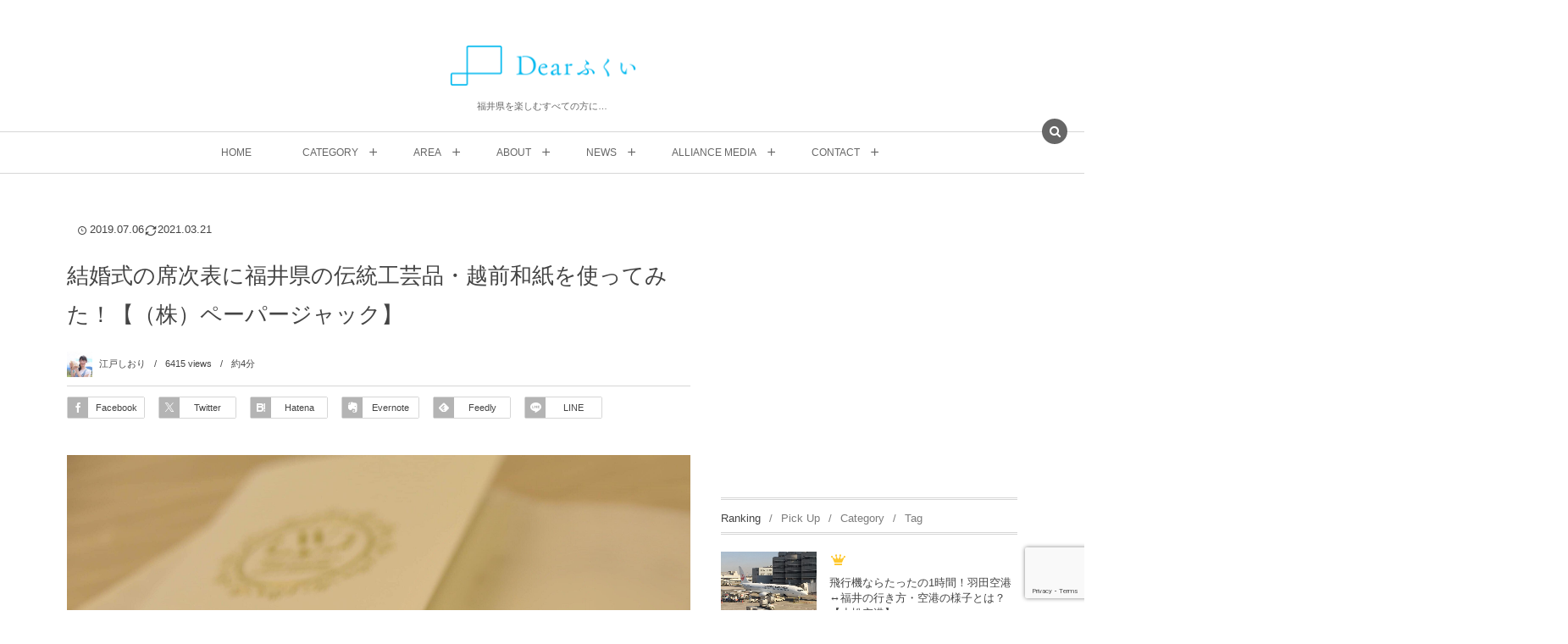

--- FILE ---
content_type: text/html; charset=UTF-8
request_url: https://dearfukui.jp/event/11080
body_size: 24324
content:
<!DOCTYPE html><html lang="ja"><head prefix="og: http://ogp.me/ns# fb: http://ogp.me/ns/fb# article: http://ogp.me/ns/article#"><meta charset="UTF-8" />
<meta name="viewport" content="width=device-width,initial-scale=1,minimum-scale=1,user-scalable=yes" />
<meta name="description" content="この記事のテーマ 先日、福井市内で挙式、披露宴を行い、会場装飾や演出など、いたるところに福井ゆかりのものを登場させました。 席次表に使ったのは、福井県の伝統工芸品・越前和紙。 ご協力いただいたのは、福井市にある株式会社ペーパージャックさんです。 席次表だけでなく、ウェルカムボードやフォトアイテムなど、ブライダルやパーティーシーンに使える様々な製品を作っており、オーダーにも柔軟に対応してくださるので、ご紹介します。 越前和紙の席次表を作っていただきました！ 席次表の外側は既製のデザインを選びましたが、中には福井らしいものを使いたい！ということで、越前和紙を使うことになりました。 和紙の産地は全国..." /><meta name="keywords" content="ペーパーアイテム,ブライダル,ウェディング,福井,ペーパージャック" /><meta property="og:title" content="結婚式の席次表に福井県の伝統工芸品・越前和紙を使ってみた！【（株）ペーパージャック】" /><meta property="og:type" content="article" /><meta property="og:url" content="https://dearfukui.jp/event/11080" /><meta property="og:image" content="https://dearfukui.jp/wp-content/uploads/2019/07/66037470_915525608847482_8920100302980382720_n-e1562328449809.jpg" /><meta property="og:image:width" content="2923" /><meta property="og:image:height" content="2197" /><meta property="og:description" content="この記事のテーマ 先日、福井市内で挙式、披露宴を行い、会場装飾や演出など、いたるところに福井ゆかりのものを登場させました。 席次表に使ったのは、福井県の伝統工芸品・越前和紙。 ご協力いただいたのは、福井市にある株式会社ペーパージャックさんです。 席次表だけでなく、ウェルカムボードやフォトアイテムなど、ブライダルやパーティーシーンに使える様々な製品を作っており、オーダーにも柔軟に対応してくださるので、ご紹介します。 越前和紙の席次表を作っていただきました！ 席次表の外側は既製のデザインを選びましたが、中には福井らしいものを使いたい！ということで、越前和紙を使うことになりました。 和紙の産地は全国..." /><meta property="og:site_name" content="Dearふくい" /><meta property="fb:app_id" content="338182166524073" /><meta name="twitter:card" content="summary_large_image" /><meta name="twitter:site" content="@Dear_Fukui" /><link rel="canonical" href="https://dearfukui.jp/event/11080" /><title>結婚式の席次表に福井県の伝統工芸品・越前和紙を使ってみた！【（株）ペーパージャック】  |  Dearふくい｜福井県のローカルメディア</title>
<meta name='robots' content='max-image-preview:large' />
<link rel="dns-prefetch" href="//connect.facebook.net" /><link rel="dns-prefetch" href="//secure.gravatar.com" /><link rel="dns-prefetch" href="//api.pinterest.com" /><link rel="dns-prefetch" href="//jsoon.digitiminimi.com" /><link rel="dns-prefetch" href="//b.hatena.ne.jp" /><link rel="dns-prefetch" href="//platform.twitter.com" /><meta http-equiv="Last-Modified" content="日, 21 3月 2021 12:08:42 +0900" /><link rel="pingback" href="https://dearfukui.jp/xmlrpc.php" /><link rel='dns-prefetch' href='//ajax.googleapis.com' />
<link rel="alternate" type="application/rss+xml" title="Dearふくい｜福井県のローカルメディア &raquo; フィード" href="https://dearfukui.jp/feed" />
<link rel="alternate" type="application/rss+xml" title="Dearふくい｜福井県のローカルメディア &raquo; コメントフィード" href="https://dearfukui.jp/comments/feed" />
<link rel="alternate" type="application/rss+xml" title="Dearふくい｜福井県のローカルメディア &raquo; 結婚式の席次表に福井県の伝統工芸品・越前和紙を使ってみた！【（株）ペーパージャック】 のコメントのフィード" href="https://dearfukui.jp/event/11080/feed" />
<link rel='stylesheet' id='wp-block-library-css' href='https://dearfukui.jp/wp-includes/css/dist/block-library/style.min.css?ver=6.4.7' type='text/css' media='all' />
<style id='wp-block-library-inline-css' type='text/css'>
.vk-cols--reverse{flex-direction:row-reverse}.vk-cols--hasbtn{margin-bottom:0}.vk-cols--hasbtn>.row>.vk_gridColumn_item,.vk-cols--hasbtn>.wp-block-column{position:relative;padding-bottom:3em}.vk-cols--hasbtn>.row>.vk_gridColumn_item>.wp-block-buttons,.vk-cols--hasbtn>.row>.vk_gridColumn_item>.vk_button,.vk-cols--hasbtn>.wp-block-column>.wp-block-buttons,.vk-cols--hasbtn>.wp-block-column>.vk_button{position:absolute;bottom:0;width:100%}.vk-cols--fit.wp-block-columns{gap:0}.vk-cols--fit.wp-block-columns,.vk-cols--fit.wp-block-columns:not(.is-not-stacked-on-mobile){margin-top:0;margin-bottom:0;justify-content:space-between}.vk-cols--fit.wp-block-columns>.wp-block-column *:last-child,.vk-cols--fit.wp-block-columns:not(.is-not-stacked-on-mobile)>.wp-block-column *:last-child{margin-bottom:0}.vk-cols--fit.wp-block-columns>.wp-block-column>.wp-block-cover,.vk-cols--fit.wp-block-columns:not(.is-not-stacked-on-mobile)>.wp-block-column>.wp-block-cover{margin-top:0}.vk-cols--fit.wp-block-columns.has-background,.vk-cols--fit.wp-block-columns:not(.is-not-stacked-on-mobile).has-background{padding:0}@media(max-width: 599px){.vk-cols--fit.wp-block-columns:not(.has-background)>.wp-block-column:not(.has-background),.vk-cols--fit.wp-block-columns:not(.is-not-stacked-on-mobile):not(.has-background)>.wp-block-column:not(.has-background){padding-left:0 !important;padding-right:0 !important}}@media(min-width: 782px){.vk-cols--fit.wp-block-columns .block-editor-block-list__block.wp-block-column:not(:first-child),.vk-cols--fit.wp-block-columns>.wp-block-column:not(:first-child),.vk-cols--fit.wp-block-columns:not(.is-not-stacked-on-mobile) .block-editor-block-list__block.wp-block-column:not(:first-child),.vk-cols--fit.wp-block-columns:not(.is-not-stacked-on-mobile)>.wp-block-column:not(:first-child){margin-left:0}}@media(min-width: 600px)and (max-width: 781px){.vk-cols--fit.wp-block-columns .wp-block-column:nth-child(2n),.vk-cols--fit.wp-block-columns:not(.is-not-stacked-on-mobile) .wp-block-column:nth-child(2n){margin-left:0}.vk-cols--fit.wp-block-columns .wp-block-column:not(:only-child),.vk-cols--fit.wp-block-columns:not(.is-not-stacked-on-mobile) .wp-block-column:not(:only-child){flex-basis:50% !important}}.vk-cols--fit--gap1.wp-block-columns{gap:1px}@media(min-width: 600px)and (max-width: 781px){.vk-cols--fit--gap1.wp-block-columns .wp-block-column:not(:only-child){flex-basis:calc(50% - 1px) !important}}.vk-cols--fit.vk-cols--grid>.block-editor-block-list__block,.vk-cols--fit.vk-cols--grid>.wp-block-column,.vk-cols--fit.vk-cols--grid:not(.is-not-stacked-on-mobile)>.block-editor-block-list__block,.vk-cols--fit.vk-cols--grid:not(.is-not-stacked-on-mobile)>.wp-block-column{flex-basis:50%;box-sizing:border-box}@media(max-width: 599px){.vk-cols--fit.vk-cols--grid.vk-cols--grid--alignfull>.wp-block-column:nth-child(2)>.wp-block-cover,.vk-cols--fit.vk-cols--grid.vk-cols--grid--alignfull>.wp-block-column:nth-child(2)>.vk_outer,.vk-cols--fit.vk-cols--grid:not(.is-not-stacked-on-mobile).vk-cols--grid--alignfull>.wp-block-column:nth-child(2)>.wp-block-cover,.vk-cols--fit.vk-cols--grid:not(.is-not-stacked-on-mobile).vk-cols--grid--alignfull>.wp-block-column:nth-child(2)>.vk_outer{width:100vw;margin-right:calc((100% - 100vw)/2);margin-left:calc((100% - 100vw)/2)}}@media(min-width: 600px){.vk-cols--fit.vk-cols--grid.vk-cols--grid--alignfull>.wp-block-column:nth-child(2)>.wp-block-cover,.vk-cols--fit.vk-cols--grid.vk-cols--grid--alignfull>.wp-block-column:nth-child(2)>.vk_outer,.vk-cols--fit.vk-cols--grid:not(.is-not-stacked-on-mobile).vk-cols--grid--alignfull>.wp-block-column:nth-child(2)>.wp-block-cover,.vk-cols--fit.vk-cols--grid:not(.is-not-stacked-on-mobile).vk-cols--grid--alignfull>.wp-block-column:nth-child(2)>.vk_outer{margin-right:calc(100% - 50vw);width:50vw}}@media(min-width: 600px){.vk-cols--fit.vk-cols--grid.vk-cols--grid--alignfull.vk-cols--reverse>.wp-block-column,.vk-cols--fit.vk-cols--grid:not(.is-not-stacked-on-mobile).vk-cols--grid--alignfull.vk-cols--reverse>.wp-block-column{margin-left:0;margin-right:0}.vk-cols--fit.vk-cols--grid.vk-cols--grid--alignfull.vk-cols--reverse>.wp-block-column:nth-child(2)>.wp-block-cover,.vk-cols--fit.vk-cols--grid.vk-cols--grid--alignfull.vk-cols--reverse>.wp-block-column:nth-child(2)>.vk_outer,.vk-cols--fit.vk-cols--grid:not(.is-not-stacked-on-mobile).vk-cols--grid--alignfull.vk-cols--reverse>.wp-block-column:nth-child(2)>.wp-block-cover,.vk-cols--fit.vk-cols--grid:not(.is-not-stacked-on-mobile).vk-cols--grid--alignfull.vk-cols--reverse>.wp-block-column:nth-child(2)>.vk_outer{margin-left:calc(100% - 50vw)}}.vk-cols--menu h2,.vk-cols--menu h3,.vk-cols--menu h4,.vk-cols--menu h5{margin-bottom:.2em;text-shadow:#000 0 0 10px}.vk-cols--menu h2:first-child,.vk-cols--menu h3:first-child,.vk-cols--menu h4:first-child,.vk-cols--menu h5:first-child{margin-top:0}.vk-cols--menu p{margin-bottom:1rem;text-shadow:#000 0 0 10px}.vk-cols--menu .wp-block-cover__inner-container:last-child{margin-bottom:0}.vk-cols--fitbnrs .wp-block-column .wp-block-cover:hover img{filter:unset}.vk-cols--fitbnrs .wp-block-column .wp-block-cover:hover{background-color:unset}.vk-cols--fitbnrs .wp-block-column .wp-block-cover:hover .wp-block-cover__image-background{filter:unset !important}.vk-cols--fitbnrs .wp-block-cover .wp-block-cover__inner-container{position:absolute;height:100%;width:100%}.vk-cols--fitbnrs .vk_button{height:100%;margin:0}.vk-cols--fitbnrs .vk_button .vk_button_btn,.vk-cols--fitbnrs .vk_button .btn{height:100%;width:100%;border:none;box-shadow:none;background-color:unset !important;transition:unset}.vk-cols--fitbnrs .vk_button .vk_button_btn:hover,.vk-cols--fitbnrs .vk_button .btn:hover{transition:unset}.vk-cols--fitbnrs .vk_button .vk_button_btn:after,.vk-cols--fitbnrs .vk_button .btn:after{border:none}.vk-cols--fitbnrs .vk_button .vk_button_link_txt{width:100%;position:absolute;top:50%;left:50%;transform:translateY(-50%) translateX(-50%);font-size:2rem;text-shadow:#000 0 0 10px}.vk-cols--fitbnrs .vk_button .vk_button_link_subCaption{width:100%;position:absolute;top:calc(50% + 2.2em);left:50%;transform:translateY(-50%) translateX(-50%);text-shadow:#000 0 0 10px}@media(min-width: 992px){.vk-cols--media.wp-block-columns{gap:3rem}}.vk-fit-map figure{margin-bottom:0}.vk-fit-map iframe{position:relative;margin-bottom:0;display:block;max-height:400px;width:100vw}.vk-fit-map:is(.alignfull,.alignwide) div{max-width:100%}.vk-table--th--width25 :where(tr>*:first-child){width:25%}.vk-table--th--width30 :where(tr>*:first-child){width:30%}.vk-table--th--width35 :where(tr>*:first-child){width:35%}.vk-table--th--width40 :where(tr>*:first-child){width:40%}.vk-table--th--bg-bright :where(tr>*:first-child){background-color:var(--wp--preset--color--bg-secondary, rgba(0, 0, 0, 0.05))}@media(max-width: 599px){.vk-table--mobile-block :is(th,td){width:100%;display:block}.vk-table--mobile-block.wp-block-table table :is(th,td){border-top:none}}.vk-table--width--th25 :where(tr>*:first-child){width:25%}.vk-table--width--th30 :where(tr>*:first-child){width:30%}.vk-table--width--th35 :where(tr>*:first-child){width:35%}.vk-table--width--th40 :where(tr>*:first-child){width:40%}.no-margin{margin:0}@media(max-width: 599px){.wp-block-image.vk-aligncenter--mobile>.alignright{float:none;margin-left:auto;margin-right:auto}.vk-no-padding-horizontal--mobile{padding-left:0 !important;padding-right:0 !important}}
/* VK Color Palettes */
</style>
<link rel='stylesheet' id='vk-components-style-css' href='https://dearfukui.jp/wp-content/plugins/vk-blocks/vendor/vektor-inc/vk-component/src//assets/css/vk-components.css?ver=1.6.5' type='text/css' media='all' />
<style id='classic-theme-styles-inline-css' type='text/css'>
/*! This file is auto-generated */
.wp-block-button__link{color:#fff;background-color:#32373c;border-radius:9999px;box-shadow:none;text-decoration:none;padding:calc(.667em + 2px) calc(1.333em + 2px);font-size:1.125em}.wp-block-file__button{background:#32373c;color:#fff;text-decoration:none}
</style>
<style id='global-styles-inline-css' type='text/css'>
body{--wp--preset--color--black: #000000;--wp--preset--color--cyan-bluish-gray: #abb8c3;--wp--preset--color--white: #ffffff;--wp--preset--color--pale-pink: #f78da7;--wp--preset--color--vivid-red: #cf2e2e;--wp--preset--color--luminous-vivid-orange: #ff6900;--wp--preset--color--luminous-vivid-amber: #fcb900;--wp--preset--color--light-green-cyan: #7bdcb5;--wp--preset--color--vivid-green-cyan: #00d084;--wp--preset--color--pale-cyan-blue: #8ed1fc;--wp--preset--color--vivid-cyan-blue: #0693e3;--wp--preset--color--vivid-purple: #9b51e0;--wp--preset--gradient--vivid-cyan-blue-to-vivid-purple: linear-gradient(135deg,rgba(6,147,227,1) 0%,rgb(155,81,224) 100%);--wp--preset--gradient--light-green-cyan-to-vivid-green-cyan: linear-gradient(135deg,rgb(122,220,180) 0%,rgb(0,208,130) 100%);--wp--preset--gradient--luminous-vivid-amber-to-luminous-vivid-orange: linear-gradient(135deg,rgba(252,185,0,1) 0%,rgba(255,105,0,1) 100%);--wp--preset--gradient--luminous-vivid-orange-to-vivid-red: linear-gradient(135deg,rgba(255,105,0,1) 0%,rgb(207,46,46) 100%);--wp--preset--gradient--very-light-gray-to-cyan-bluish-gray: linear-gradient(135deg,rgb(238,238,238) 0%,rgb(169,184,195) 100%);--wp--preset--gradient--cool-to-warm-spectrum: linear-gradient(135deg,rgb(74,234,220) 0%,rgb(151,120,209) 20%,rgb(207,42,186) 40%,rgb(238,44,130) 60%,rgb(251,105,98) 80%,rgb(254,248,76) 100%);--wp--preset--gradient--blush-light-purple: linear-gradient(135deg,rgb(255,206,236) 0%,rgb(152,150,240) 100%);--wp--preset--gradient--blush-bordeaux: linear-gradient(135deg,rgb(254,205,165) 0%,rgb(254,45,45) 50%,rgb(107,0,62) 100%);--wp--preset--gradient--luminous-dusk: linear-gradient(135deg,rgb(255,203,112) 0%,rgb(199,81,192) 50%,rgb(65,88,208) 100%);--wp--preset--gradient--pale-ocean: linear-gradient(135deg,rgb(255,245,203) 0%,rgb(182,227,212) 50%,rgb(51,167,181) 100%);--wp--preset--gradient--electric-grass: linear-gradient(135deg,rgb(202,248,128) 0%,rgb(113,206,126) 100%);--wp--preset--gradient--midnight: linear-gradient(135deg,rgb(2,3,129) 0%,rgb(40,116,252) 100%);--wp--preset--font-size--small: 13px;--wp--preset--font-size--medium: 20px;--wp--preset--font-size--large: 36px;--wp--preset--font-size--x-large: 42px;--wp--preset--spacing--20: 0.44rem;--wp--preset--spacing--30: 0.67rem;--wp--preset--spacing--40: 1rem;--wp--preset--spacing--50: 1.5rem;--wp--preset--spacing--60: 2.25rem;--wp--preset--spacing--70: 3.38rem;--wp--preset--spacing--80: 5.06rem;--wp--preset--shadow--natural: 6px 6px 9px rgba(0, 0, 0, 0.2);--wp--preset--shadow--deep: 12px 12px 50px rgba(0, 0, 0, 0.4);--wp--preset--shadow--sharp: 6px 6px 0px rgba(0, 0, 0, 0.2);--wp--preset--shadow--outlined: 6px 6px 0px -3px rgba(255, 255, 255, 1), 6px 6px rgba(0, 0, 0, 1);--wp--preset--shadow--crisp: 6px 6px 0px rgba(0, 0, 0, 1);}:where(.is-layout-flex){gap: 0.5em;}:where(.is-layout-grid){gap: 0.5em;}body .is-layout-flow > .alignleft{float: left;margin-inline-start: 0;margin-inline-end: 2em;}body .is-layout-flow > .alignright{float: right;margin-inline-start: 2em;margin-inline-end: 0;}body .is-layout-flow > .aligncenter{margin-left: auto !important;margin-right: auto !important;}body .is-layout-constrained > .alignleft{float: left;margin-inline-start: 0;margin-inline-end: 2em;}body .is-layout-constrained > .alignright{float: right;margin-inline-start: 2em;margin-inline-end: 0;}body .is-layout-constrained > .aligncenter{margin-left: auto !important;margin-right: auto !important;}body .is-layout-constrained > :where(:not(.alignleft):not(.alignright):not(.alignfull)){max-width: var(--wp--style--global--content-size);margin-left: auto !important;margin-right: auto !important;}body .is-layout-constrained > .alignwide{max-width: var(--wp--style--global--wide-size);}body .is-layout-flex{display: flex;}body .is-layout-flex{flex-wrap: wrap;align-items: center;}body .is-layout-flex > *{margin: 0;}body .is-layout-grid{display: grid;}body .is-layout-grid > *{margin: 0;}:where(.wp-block-columns.is-layout-flex){gap: 2em;}:where(.wp-block-columns.is-layout-grid){gap: 2em;}:where(.wp-block-post-template.is-layout-flex){gap: 1.25em;}:where(.wp-block-post-template.is-layout-grid){gap: 1.25em;}.has-black-color{color: var(--wp--preset--color--black) !important;}.has-cyan-bluish-gray-color{color: var(--wp--preset--color--cyan-bluish-gray) !important;}.has-white-color{color: var(--wp--preset--color--white) !important;}.has-pale-pink-color{color: var(--wp--preset--color--pale-pink) !important;}.has-vivid-red-color{color: var(--wp--preset--color--vivid-red) !important;}.has-luminous-vivid-orange-color{color: var(--wp--preset--color--luminous-vivid-orange) !important;}.has-luminous-vivid-amber-color{color: var(--wp--preset--color--luminous-vivid-amber) !important;}.has-light-green-cyan-color{color: var(--wp--preset--color--light-green-cyan) !important;}.has-vivid-green-cyan-color{color: var(--wp--preset--color--vivid-green-cyan) !important;}.has-pale-cyan-blue-color{color: var(--wp--preset--color--pale-cyan-blue) !important;}.has-vivid-cyan-blue-color{color: var(--wp--preset--color--vivid-cyan-blue) !important;}.has-vivid-purple-color{color: var(--wp--preset--color--vivid-purple) !important;}.has-black-background-color{background-color: var(--wp--preset--color--black) !important;}.has-cyan-bluish-gray-background-color{background-color: var(--wp--preset--color--cyan-bluish-gray) !important;}.has-white-background-color{background-color: var(--wp--preset--color--white) !important;}.has-pale-pink-background-color{background-color: var(--wp--preset--color--pale-pink) !important;}.has-vivid-red-background-color{background-color: var(--wp--preset--color--vivid-red) !important;}.has-luminous-vivid-orange-background-color{background-color: var(--wp--preset--color--luminous-vivid-orange) !important;}.has-luminous-vivid-amber-background-color{background-color: var(--wp--preset--color--luminous-vivid-amber) !important;}.has-light-green-cyan-background-color{background-color: var(--wp--preset--color--light-green-cyan) !important;}.has-vivid-green-cyan-background-color{background-color: var(--wp--preset--color--vivid-green-cyan) !important;}.has-pale-cyan-blue-background-color{background-color: var(--wp--preset--color--pale-cyan-blue) !important;}.has-vivid-cyan-blue-background-color{background-color: var(--wp--preset--color--vivid-cyan-blue) !important;}.has-vivid-purple-background-color{background-color: var(--wp--preset--color--vivid-purple) !important;}.has-black-border-color{border-color: var(--wp--preset--color--black) !important;}.has-cyan-bluish-gray-border-color{border-color: var(--wp--preset--color--cyan-bluish-gray) !important;}.has-white-border-color{border-color: var(--wp--preset--color--white) !important;}.has-pale-pink-border-color{border-color: var(--wp--preset--color--pale-pink) !important;}.has-vivid-red-border-color{border-color: var(--wp--preset--color--vivid-red) !important;}.has-luminous-vivid-orange-border-color{border-color: var(--wp--preset--color--luminous-vivid-orange) !important;}.has-luminous-vivid-amber-border-color{border-color: var(--wp--preset--color--luminous-vivid-amber) !important;}.has-light-green-cyan-border-color{border-color: var(--wp--preset--color--light-green-cyan) !important;}.has-vivid-green-cyan-border-color{border-color: var(--wp--preset--color--vivid-green-cyan) !important;}.has-pale-cyan-blue-border-color{border-color: var(--wp--preset--color--pale-cyan-blue) !important;}.has-vivid-cyan-blue-border-color{border-color: var(--wp--preset--color--vivid-cyan-blue) !important;}.has-vivid-purple-border-color{border-color: var(--wp--preset--color--vivid-purple) !important;}.has-vivid-cyan-blue-to-vivid-purple-gradient-background{background: var(--wp--preset--gradient--vivid-cyan-blue-to-vivid-purple) !important;}.has-light-green-cyan-to-vivid-green-cyan-gradient-background{background: var(--wp--preset--gradient--light-green-cyan-to-vivid-green-cyan) !important;}.has-luminous-vivid-amber-to-luminous-vivid-orange-gradient-background{background: var(--wp--preset--gradient--luminous-vivid-amber-to-luminous-vivid-orange) !important;}.has-luminous-vivid-orange-to-vivid-red-gradient-background{background: var(--wp--preset--gradient--luminous-vivid-orange-to-vivid-red) !important;}.has-very-light-gray-to-cyan-bluish-gray-gradient-background{background: var(--wp--preset--gradient--very-light-gray-to-cyan-bluish-gray) !important;}.has-cool-to-warm-spectrum-gradient-background{background: var(--wp--preset--gradient--cool-to-warm-spectrum) !important;}.has-blush-light-purple-gradient-background{background: var(--wp--preset--gradient--blush-light-purple) !important;}.has-blush-bordeaux-gradient-background{background: var(--wp--preset--gradient--blush-bordeaux) !important;}.has-luminous-dusk-gradient-background{background: var(--wp--preset--gradient--luminous-dusk) !important;}.has-pale-ocean-gradient-background{background: var(--wp--preset--gradient--pale-ocean) !important;}.has-electric-grass-gradient-background{background: var(--wp--preset--gradient--electric-grass) !important;}.has-midnight-gradient-background{background: var(--wp--preset--gradient--midnight) !important;}.has-small-font-size{font-size: var(--wp--preset--font-size--small) !important;}.has-medium-font-size{font-size: var(--wp--preset--font-size--medium) !important;}.has-large-font-size{font-size: var(--wp--preset--font-size--large) !important;}.has-x-large-font-size{font-size: var(--wp--preset--font-size--x-large) !important;}
.wp-block-navigation a:where(:not(.wp-element-button)){color: inherit;}
:where(.wp-block-post-template.is-layout-flex){gap: 1.25em;}:where(.wp-block-post-template.is-layout-grid){gap: 1.25em;}
:where(.wp-block-columns.is-layout-flex){gap: 2em;}:where(.wp-block-columns.is-layout-grid){gap: 2em;}
.wp-block-pullquote{font-size: 1.5em;line-height: 1.6;}
</style>
<link rel='stylesheet' id='contact-form-7-css' href='https://dearfukui.jp/wp-content/plugins/contact-form-7/includes/css/styles.css?ver=5.9.8' type='text/css' media='all' />
<link rel='stylesheet' id='sb-type-std-css' href='https://dearfukui.jp/wp-content/plugins/speech-bubble/css/sb-type-std.css?ver=6.4.7' type='text/css' media='all' />
<link rel='stylesheet' id='sb-type-fb-css' href='https://dearfukui.jp/wp-content/plugins/speech-bubble/css/sb-type-fb.css?ver=6.4.7' type='text/css' media='all' />
<link rel='stylesheet' id='sb-type-fb-flat-css' href='https://dearfukui.jp/wp-content/plugins/speech-bubble/css/sb-type-fb-flat.css?ver=6.4.7' type='text/css' media='all' />
<link rel='stylesheet' id='sb-type-ln-css' href='https://dearfukui.jp/wp-content/plugins/speech-bubble/css/sb-type-ln.css?ver=6.4.7' type='text/css' media='all' />
<link rel='stylesheet' id='sb-type-ln-flat-css' href='https://dearfukui.jp/wp-content/plugins/speech-bubble/css/sb-type-ln-flat.css?ver=6.4.7' type='text/css' media='all' />
<link rel='stylesheet' id='sb-type-pink-css' href='https://dearfukui.jp/wp-content/plugins/speech-bubble/css/sb-type-pink.css?ver=6.4.7' type='text/css' media='all' />
<link rel='stylesheet' id='sb-type-rtail-css' href='https://dearfukui.jp/wp-content/plugins/speech-bubble/css/sb-type-rtail.css?ver=6.4.7' type='text/css' media='all' />
<link rel='stylesheet' id='sb-type-drop-css' href='https://dearfukui.jp/wp-content/plugins/speech-bubble/css/sb-type-drop.css?ver=6.4.7' type='text/css' media='all' />
<link rel='stylesheet' id='sb-type-think-css' href='https://dearfukui.jp/wp-content/plugins/speech-bubble/css/sb-type-think.css?ver=6.4.7' type='text/css' media='all' />
<link rel='stylesheet' id='sb-no-br-css' href='https://dearfukui.jp/wp-content/plugins/speech-bubble/css/sb-no-br.css?ver=6.4.7' type='text/css' media='all' />
<link rel='stylesheet' id='vk-swiper-style-css' href='https://dearfukui.jp/wp-content/plugins/vk-blocks/vendor/vektor-inc/vk-swiper/src/assets/css/swiper-bundle.min.css?ver=11.0.2' type='text/css' media='all' />
<link rel='stylesheet' id='vkblocks-bootstrap-css' href='https://dearfukui.jp/wp-content/plugins/vk-blocks/build/bootstrap_vk_using.css?ver=4.3.1' type='text/css' media='all' />
<link rel='stylesheet' id='ppress-frontend-css' href='https://dearfukui.jp/wp-content/plugins/wp-user-avatar/assets/css/frontend.min.css?ver=4.16.6' type='text/css' media='all' />
<link rel='stylesheet' id='ppress-flatpickr-css' href='https://dearfukui.jp/wp-content/plugins/wp-user-avatar/assets/flatpickr/flatpickr.min.css?ver=4.16.6' type='text/css' media='all' />
<link rel='stylesheet' id='ppress-select2-css' href='https://dearfukui.jp/wp-content/plugins/wp-user-avatar/assets/select2/select2.min.css?ver=6.4.7' type='text/css' media='all' />
<link rel='stylesheet' id='digipress-css' href='https://dearfukui.jp/wp-content/themes/dp-lemon-cream/css/pc.css?ver=20230928143503' type='text/css' media='all' />
<link rel='stylesheet' id='wow-css' href='https://dearfukui.jp/wp-content/themes/dp-lemon-cream/css/animate.css?ver=2.2.9.5' type='text/css' media='all' />
<link rel='stylesheet' id='dp-visual-css' href='https://dearfukui.jp/wp-content/uploads/digipress/lemon_cream/css/visual-custom.css?ver=20250507152930' type='text/css' media='all' />
<link rel='stylesheet' id='vk-blocks-build-css-css' href='https://dearfukui.jp/wp-content/plugins/vk-blocks/build/block-build.css?ver=1.96.2.1' type='text/css' media='all' />
<style id='vk-blocks-build-css-inline-css' type='text/css'>
:root {--vk_flow-arrow: url(https://dearfukui.jp/wp-content/plugins/vk-blocks/inc/vk-blocks/images/arrow_bottom.svg);--vk_image-mask-circle: url(https://dearfukui.jp/wp-content/plugins/vk-blocks/inc/vk-blocks/images/circle.svg);--vk_image-mask-wave01: url(https://dearfukui.jp/wp-content/plugins/vk-blocks/inc/vk-blocks/images/wave01.svg);--vk_image-mask-wave02: url(https://dearfukui.jp/wp-content/plugins/vk-blocks/inc/vk-blocks/images/wave02.svg);--vk_image-mask-wave03: url(https://dearfukui.jp/wp-content/plugins/vk-blocks/inc/vk-blocks/images/wave03.svg);--vk_image-mask-wave04: url(https://dearfukui.jp/wp-content/plugins/vk-blocks/inc/vk-blocks/images/wave04.svg);}
:root { --vk-size-text: 16px; /* --vk-color-primary is deprecated. */ --vk-color-primary:#337ab7; }

	:root {

		--vk-balloon-border-width:1px;

		--vk-balloon-speech-offset:-12px;
	}
	
</style>
<link rel='stylesheet' id='vk-font-awesome-css' href='https://dearfukui.jp/wp-content/plugins/vk-blocks/vendor/vektor-inc/font-awesome-versions/src/versions/6/css/all.min.css?ver=6.4.2' type='text/css' media='all' />
<script src="https://ajax.googleapis.com/ajax/libs/jquery/3.6.0/jquery.min.js?ver=6.4.7" id="jquery-js"></script>
<script src="https://dearfukui.jp/wp-includes/js/wp-embed.min.js?ver=6.4.7" id="wp-embed-js" defer="defer" data-wp-strategy="defer"></script>
<script src="https://dearfukui.jp/wp-content/plugins/wp-user-avatar/assets/flatpickr/flatpickr.min.js?ver=4.16.6" id="ppress-flatpickr-js"></script>
<script src="https://dearfukui.jp/wp-content/plugins/wp-user-avatar/assets/select2/select2.min.js?ver=4.16.6" id="ppress-select2-js"></script>
<link rel="https://api.w.org/" href="https://dearfukui.jp/wp-json/" /><link rel="alternate" type="application/json" href="https://dearfukui.jp/wp-json/wp/v2/posts/11080" /><link rel="EditURI" type="application/rsd+xml" title="RSD" href="https://dearfukui.jp/xmlrpc.php?rsd" />
<link rel='shortlink' href='https://dearfukui.jp/?p=11080' />
<link rel="alternate" type="application/json+oembed" href="https://dearfukui.jp/wp-json/oembed/1.0/embed?url=https%3A%2F%2Fdearfukui.jp%2Fevent%2F11080" />
<link rel="alternate" type="text/xml+oembed" href="https://dearfukui.jp/wp-json/oembed/1.0/embed?url=https%3A%2F%2Fdearfukui.jp%2Fevent%2F11080&#038;format=xml" />

<!-- Twitter Cards Meta - V 2.5.4 -->
<meta name="twitter:card" content="summary" />
<meta name="twitter:site" content="@Dear_Fukui" />
<meta name="twitter:creator" content="@Dear_Fukui" />
<meta name="twitter:url" content="https://dearfukui.jp/event/11080" />
<meta name="twitter:title" content="結婚式の席次表に福井県の伝統工芸品・越前和紙を使ってみた！【（株）ペーパージャック】" />
<meta name="twitter:description" content="この記事のテーマ 先日、福井市内で挙式、披露宴を行い、会場装飾や演出など、いたるところに福井ゆかりのものを登場させました。 席次表に使ったのは、福井県の伝統工芸品・越前和紙。 ご協力いただいたのは、福井市にある株式会社ペーパージャックさんです。 [...]" />
<meta name="twitter:image" content="https://dearfukui.jp/wp-content/uploads/2019/07/66037470_915525608847482_8920100302980382720_n-e1562328449809.jpg" />
<!-- Twitter Cards Meta By WPDeveloper.net -->

<link rel="icon" href="https://dearfukui.jp/wp-content/uploads/2021/09/cropped-dearfukui100×100丸抜き用BBマークのみ-32x32.png" sizes="32x32" />
<link rel="icon" href="https://dearfukui.jp/wp-content/uploads/2021/09/cropped-dearfukui100×100丸抜き用BBマークのみ-192x192.png" sizes="192x192" />
<link rel="apple-touch-icon" href="https://dearfukui.jp/wp-content/uploads/2021/09/cropped-dearfukui100×100丸抜き用BBマークのみ-180x180.png" />
<meta name="msapplication-TileImage" content="https://dearfukui.jp/wp-content/uploads/2021/09/cropped-dearfukui100×100丸抜き用BBマークのみ-270x270.png" />
<script>j$=jQuery;</script><meta name="google-site-verification" content="ljCsmOSld_i5LOJxW6laWWhyNeHJmjYtIW1CGFpvAd8" /><meta name="google-site-verification" content="a3Bh59ohTDSwx9Olns0FiuLkOxQ9iFUsOr5TSkrI5tQ" />
<meta name="google-site-verification" content="0wemvPGe-Edryf2GWK-zmXptb4d-gdXA2wTh5nf_pYk" />

<!--Google reCAPTCHA-->
<script src='https://www.google.com/recaptcha/api.js'></script>
</head>
<body class="post-template-default single single-post postid-11080 single-format-standard pc header-normal fa_v6_css vk-blocks" data-ct-sns-cache="true" data-ct-sns-cache-time="86400000"><div id="wrapper">
<header id="header" class="header-normal">
<div id="header-content"><div><h1 class="header_title img wow fadeInDown"><a href="https://dearfukui.jp/" title="Dearふくい｜福井県のローカルメディア"><img src="https://dearfukui.jp/wp-content/uploads/digipress/lemon_cream/title/dearfukui-よこbannar.png" alt="Dearふくい" /></a></h1><h2 class="header_sub_title wow fadeInUp">福井県を楽しむすべての方に…</h2></div></div><div id="header-bar" class="header-bar wow fadeInUp">
<div id="header-bar-content" class="header-bar-content has_search"><nav id="header-menu" class="header-menu-normal-page"><div id="header-menu-content"><ul id="global_menu_ul" class="menu_num_7"><li id="menu-item-17" class="menu-item menu-item-type-custom menu-item-object-custom menu-item-home"><a href="https://dearfukui.jp" class="menu-link"><span class="menu-title">HOME</span></a></li>
<li id="menu-item-16" class="menu-item menu-item-type-custom menu-item-object-custom menu-item-home menu-item-has-children"><a href="https://dearfukui.jp" class="menu-link"><span class="menu-title">CATEGORY</span></a>
<ul class="sub-menu">
	<li id="menu-item-28" class="menu-item menu-item-type-taxonomy menu-item-object-category"><a href="https://dearfukui.jp/category/gourmet" class="menu-link"><span class="menu-title">グルメ</span></a></li>
	<li id="menu-item-27" class="menu-item menu-item-type-taxonomy menu-item-object-category"><a href="https://dearfukui.jp/category/sightseeing" class="menu-link"><span class="menu-title">観光スポット</span></a></li>
	<li id="menu-item-207" class="menu-item menu-item-type-taxonomy menu-item-object-category"><a href="https://dearfukui.jp/category/leisure" class="menu-link"><span class="menu-title">レジャー・アクティビティ</span></a></li>
	<li id="menu-item-687" class="menu-item menu-item-type-taxonomy menu-item-object-category"><a href="https://dearfukui.jp/category/nature" class="menu-link"><span class="menu-title">自然・風景</span></a></li>
	<li id="menu-item-44" class="menu-item menu-item-type-taxonomy menu-item-object-category current-post-ancestor current-menu-parent current-post-parent"><a href="https://dearfukui.jp/category/event" class="menu-link"><span class="menu-title">イベント</span></a></li>
	<li id="menu-item-45" class="menu-item menu-item-type-taxonomy menu-item-object-category"><a href="https://dearfukui.jp/category/stay" class="menu-link"><span class="menu-title">宿泊</span></a></li>
	<li id="menu-item-210" class="menu-item menu-item-type-taxonomy menu-item-object-category"><a href="https://dearfukui.jp/category/souvenir" class="menu-link"><span class="menu-title">お土産</span></a></li>
	<li id="menu-item-208" class="menu-item menu-item-type-taxonomy menu-item-object-category"><a href="https://dearfukui.jp/category/industry" class="menu-link"><span class="menu-title">産業・ものづくり</span></a></li>
	<li id="menu-item-1568" class="menu-item menu-item-type-taxonomy menu-item-object-category"><a href="https://dearfukui.jp/category/experience" class="menu-link"><span class="menu-title">体験施設・体験プラン</span></a></li>
	<li id="menu-item-209" class="menu-item menu-item-type-taxonomy menu-item-object-category"><a href="https://dearfukui.jp/category/history" class="menu-link"><span class="menu-title">歴史</span></a></li>
	<li id="menu-item-211" class="menu-item menu-item-type-taxonomy menu-item-object-category current-post-ancestor current-menu-parent current-post-parent"><a href="https://dearfukui.jp/category/life" class="menu-link"><span class="menu-title">生活・地元ネタ</span></a></li>
	<li id="menu-item-231" class="menu-item menu-item-type-taxonomy menu-item-object-category"><a href="https://dearfukui.jp/category/traffic" class="menu-link"><span class="menu-title">交通情報</span></a></li>
	<li id="menu-item-206" class="menu-item menu-item-type-taxonomy menu-item-object-category"><a href="https://dearfukui.jp/category/other" class="menu-link"><span class="menu-title">その他</span></a></li>
</ul>
</li>
<li id="menu-item-916" class="menu-item menu-item-type-custom menu-item-object-custom menu-item-home menu-item-has-children"><a href="https://dearfukui.jp" class="menu-link"><span class="menu-title">AREA</span></a>
<ul class="sub-menu">
	<li id="menu-item-935" class="menu-item menu-item-type-taxonomy menu-item-object-category"><a href="https://dearfukui.jp/category/fukui-prefecture" class="menu-link"><span class="menu-title">福井県</span></a></li>
	<li id="menu-item-934" class="menu-item menu-item-type-taxonomy menu-item-object-category current-post-ancestor current-menu-parent current-post-parent"><a href="https://dearfukui.jp/category/fukuicity" class="menu-link"><span class="menu-title">福井市</span></a></li>
	<li id="menu-item-937" class="menu-item menu-item-type-taxonomy menu-item-object-category"><a href="https://dearfukui.jp/category/awara" class="menu-link"><span class="menu-title">あわら市</span></a></li>
	<li id="menu-item-1574" class="menu-item menu-item-type-taxonomy menu-item-object-category"><a href="https://dearfukui.jp/category/ikeda" class="menu-link"><span class="menu-title">池田町</span></a></li>
	<li id="menu-item-943" class="menu-item menu-item-type-taxonomy menu-item-object-category"><a href="https://dearfukui.jp/category/eiheiji" class="menu-link"><span class="menu-title">永平寺町</span></a></li>
	<li id="menu-item-946" class="menu-item menu-item-type-taxonomy menu-item-object-category"><a href="https://dearfukui.jp/category/etizen-city" class="menu-link"><span class="menu-title">越前市</span></a></li>
	<li id="menu-item-947" class="menu-item menu-item-type-taxonomy menu-item-object-category"><a href="https://dearfukui.jp/category/echizen-town" class="menu-link"><span class="menu-title">越前町</span></a></li>
	<li id="menu-item-1570" class="menu-item menu-item-type-taxonomy menu-item-object-category"><a href="https://dearfukui.jp/category/oi" class="menu-link"><span class="menu-title">おおい町</span></a></li>
	<li id="menu-item-940" class="menu-item menu-item-type-taxonomy menu-item-object-category"><a href="https://dearfukui.jp/category/ono" class="menu-link"><span class="menu-title">大野市</span></a></li>
	<li id="menu-item-941" class="menu-item menu-item-type-taxonomy menu-item-object-category"><a href="https://dearfukui.jp/category/obama" class="menu-link"><span class="menu-title">小浜市</span></a></li>
	<li id="menu-item-938" class="menu-item menu-item-type-taxonomy menu-item-object-category"><a href="https://dearfukui.jp/category/katsuyama" class="menu-link"><span class="menu-title">勝山市</span></a></li>
	<li id="menu-item-939" class="menu-item menu-item-type-taxonomy menu-item-object-category"><a href="https://dearfukui.jp/category/sakai" class="menu-link"><span class="menu-title">坂井市</span></a></li>
	<li id="menu-item-1572" class="menu-item menu-item-type-taxonomy menu-item-object-category"><a href="https://dearfukui.jp/category/sabae" class="menu-link"><span class="menu-title">鯖江市</span></a></li>
	<li id="menu-item-948" class="menu-item menu-item-type-taxonomy menu-item-object-category"><a href="https://dearfukui.jp/category/takahama" class="menu-link"><span class="menu-title">高浜町</span></a></li>
	<li id="menu-item-942" class="menu-item menu-item-type-taxonomy menu-item-object-category"><a href="https://dearfukui.jp/category/tsuruga" class="menu-link"><span class="menu-title">敦賀市</span></a></li>
	<li id="menu-item-1571" class="menu-item menu-item-type-taxonomy menu-item-object-category"><a href="https://dearfukui.jp/category/minamietizen" class="menu-link"><span class="menu-title">南越前町</span></a></li>
	<li id="menu-item-944" class="menu-item menu-item-type-taxonomy menu-item-object-category"><a href="https://dearfukui.jp/category/mihama" class="menu-link"><span class="menu-title">美浜町</span></a></li>
	<li id="menu-item-945" class="menu-item menu-item-type-taxonomy menu-item-object-category"><a href="https://dearfukui.jp/category/wakasa" class="menu-link"><span class="menu-title">若狭町</span></a></li>
	<li id="menu-item-1939" class="menu-item menu-item-type-taxonomy menu-item-object-category"><a href="https://dearfukui.jp/category/outside-the-prefecture" class="menu-link"><span class="menu-title">福井県外</span></a></li>
</ul>
</li>
<li id="menu-item-46" class="menu-item menu-item-type-custom menu-item-object-custom menu-item-has-children"><a href="https://dearfukui.jp/page-38/" class="menu-link"><span class="menu-title">ABOUT</span></a>
<ul class="sub-menu">
	<li id="menu-item-40" class="menu-item menu-item-type-post_type menu-item-object-page"><a href="https://dearfukui.jp/page-38" class="menu-link"><span class="menu-title">Dearふくいとは</span></a></li>
	<li id="menu-item-688" class="menu-item menu-item-type-post_type menu-item-object-page"><a href="https://dearfukui.jp/page-636" class="menu-link"><span class="menu-title">Dearふくいへの広告掲載について</span></a></li>
	<li id="menu-item-6998" class="menu-item menu-item-type-post_type menu-item-object-page"><a href="https://dearfukui.jp/page-6996" class="menu-link"><span class="menu-title">プライバシーポリシー</span></a></li>
</ul>
</li>
<li id="menu-item-2301" class="menu-item menu-item-type-custom menu-item-object-custom menu-item-has-children"><a href="http://dearfukui.jp/category/notice/" class="menu-link"><span class="menu-title">NEWS</span></a>
<ul class="sub-menu">
	<li id="menu-item-29" class="menu-item menu-item-type-taxonomy menu-item-object-category"><a href="https://dearfukui.jp/category/notice" class="menu-link"><span class="menu-title">お知らせ</span></a></li>
</ul>
</li>
<li id="menu-item-2139" class="menu-item menu-item-type-custom menu-item-object-custom menu-item-has-children"><a href="https://co-trip.jp/" class="menu-link"><span class="menu-title">ALLIANCE MEDIA</span></a>
<ul class="sub-menu">
	<li id="menu-item-2140" class="menu-item menu-item-type-custom menu-item-object-custom"><a href="https://co-trip.jp/user/161350/" class="menu-link"><span class="menu-title">ことりっぷ</span></a></li>
	<li id="menu-item-12230" class="menu-item menu-item-type-custom menu-item-object-custom"><a href="https://www.smartnews.com/ja/" class="menu-link"><span class="menu-title">SmartNews</span></a></li>
	<li id="menu-item-8962" class="menu-item menu-item-type-custom menu-item-object-custom"><a href="https://lifemagazine.yahoo.co.jp/" class="menu-link"><span class="menu-title">Yahoo!ライフマガジン</span></a></li>
</ul>
</li>
<li id="menu-item-35" class="menu-item menu-item-type-post_type menu-item-object-page menu-item-has-children"><a href="https://dearfukui.jp/contact1" class="menu-link"><span class="menu-title">CONTACT</span></a>
<ul class="sub-menu">
	<li id="menu-item-233" class="menu-item menu-item-type-post_type menu-item-object-page"><a href="https://dearfukui.jp/contact1" class="menu-link"><span class="menu-title">お問い合わせ・取材依頼・情報提供などはこちらから</span></a></li>
</ul>
</li>
</ul></div></nav><div id="expand_global_menu" class="icon-spaced-menu"><span>Menu</span></div>
</div></div></header><main id="main" class="not-home"><div id="main-content" class="clearfix"><div id="content" class="content single two-col"><div id="article-content"><article id="post-11080" class="single-article post-11080 post type-post status-publish format-standard has-post-thumbnail category-event category-business category-life category-fukuicity tag-1266 tag-574 tag-465 tag-532">
<header id="single-header" class="right"><div class="post-meta top"><div class="single-date"><time datetime="2019-07-06T14:25:40+09:00" class="published icon-clock">2019.07.06</time><time datetime="2021-03-21T12:08:42+09:00" class="updated icon-update">2021.03.21</time></div></div><h1 class="single-title wow fadeInDown"><span>結婚式の席次表に福井県の伝統工芸品・越前和紙を使ってみた！【（株）ペーパージャック】</span></h1><div class="post-meta under-title"><div class="first-r"><div class="single-author meta-author vcard"><div class="author-name"><a href="https://dearfukui.jp/author/shioriedo" class="author-img"><img data-del="avatar" alt="avatar" src='https://dearfukui.jp/wp-content/uploads/2019/07/43952745_1256816617791540_4695312154121732096_o-200x200.jpg' class='avatar pp-user-avatar avatar-30 photo ' height='30' width='30'/></a> <a href="https://dearfukui.jp/author/shioriedo" rel="author" title="Show articles of this user." class="fn">江戸しおり</a></div></div><span class="meta-views single-views"><span class="view-count">6415</span><span class="dec"> views</span></span><span class="time_for_reading">約4分</span></div><div class="second-r"><div class="loop-share-num ct-shares" data-url="https://dearfukui.jp/event/11080"><div class="bg-likes ct-fb"><a href="https://www.facebook.com/sharer/sharer.php?u=https%3A%2F%2Fdearfukui.jp%2Fevent%2F11080&t=%E7%B5%90%E5%A9%9A%E5%BC%8F%E3%81%AE%E5%B8%AD%E6%AC%A1%E8%A1%A8%E3%81%AB%E7%A6%8F%E4%BA%95%E7%9C%8C%E3%81%AE%E4%BC%9D%E7%B5%B1%E5%B7%A5%E8%8A%B8%E5%93%81%E3%83%BB%E8%B6%8A%E5%89%8D%E5%92%8C%E7%B4%99%E3%82%92%E4%BD%BF%E3%81%A3%E3%81%A6%E3%81%BF%E3%81%9F%EF%BC%81%E3%80%90%EF%BC%88%E6%A0%AA%EF%BC%89%E3%83%9A%E3%83%BC%E3%83%91%E3%83%BC%E3%82%B8%E3%83%A3%E3%83%83%E3%82%AF%E3%80%91+%7C+Dear%E3%81%B5%E3%81%8F%E3%81%84%EF%BD%9C%E7%A6%8F%E4%BA%95%E7%9C%8C%E3%81%AE%E3%83%AD%E3%83%BC%E3%82%AB%E3%83%AB%E3%83%A1%E3%83%87%E3%82%A3%E3%82%A2" target="_blank" rel="nofollow"><i class="share-icon icon-facebook"><span>Facebook</span></i><span class="share-num"></span></a></div><div class="bg-tweets ct-tw"><a href="https://twitter.com/intent/tweet?original_referer=https%3A%2F%2Fdearfukui.jp%2Fevent%2F11080&url=https%3A%2F%2Fdearfukui.jp%2Fevent%2F11080&text=%E7%B5%90%E5%A9%9A%E5%BC%8F%E3%81%AE%E5%B8%AD%E6%AC%A1%E8%A1%A8%E3%81%AB%E7%A6%8F%E4%BA%95%E7%9C%8C%E3%81%AE%E4%BC%9D%E7%B5%B1%E5%B7%A5%E8%8A%B8%E5%93%81%E3%83%BB%E8%B6%8A%E5%89%8D%E5%92%8C%E7%B4%99%E3%82%92%E4%BD%BF%E3%81%A3%E3%81%A6%E3%81%BF%E3%81%9F%EF%BC%81%E3%80%90%EF%BC%88%E6%A0%AA%EF%BC%89%E3%83%9A%E3%83%BC%E3%83%91%E3%83%BC%E3%82%B8%E3%83%A3%E3%83%83%E3%82%AF%E3%80%91+%7C+Dear%E3%81%B5%E3%81%8F%E3%81%84%EF%BD%9C%E7%A6%8F%E4%BA%95%E7%9C%8C%E3%81%AE%E3%83%AD%E3%83%BC%E3%82%AB%E3%83%AB%E3%83%A1%E3%83%87%E3%82%A3%E3%82%A2" target="_blank" rel="nofollow"><i class="share-icon icon-twitter"><span>Twitter</span></i><span class="share-num"></span></a></div><div class="bg-hatebu ct-hb"><a href="http://b.hatena.ne.jp/add?mode=confirm&url=https%3A%2F%2Fdearfukui.jp%2Fevent%2F11080&title=%E7%B5%90%E5%A9%9A%E5%BC%8F%E3%81%AE%E5%B8%AD%E6%AC%A1%E8%A1%A8%E3%81%AB%E7%A6%8F%E4%BA%95%E7%9C%8C%E3%81%AE%E4%BC%9D%E7%B5%B1%E5%B7%A5%E8%8A%B8%E5%93%81%E3%83%BB%E8%B6%8A%E5%89%8D%E5%92%8C%E7%B4%99%E3%82%92%E4%BD%BF%E3%81%A3%E3%81%A6%E3%81%BF%E3%81%9F%EF%BC%81%E3%80%90%EF%BC%88%E6%A0%AA%EF%BC%89%E3%83%9A%E3%83%BC%E3%83%91%E3%83%BC%E3%82%B8%E3%83%A3%E3%83%83%E3%82%AF%E3%80%91+%7C+Dear%E3%81%B5%E3%81%8F%E3%81%84%EF%BD%9C%E7%A6%8F%E4%BA%95%E7%9C%8C%E3%81%AE%E3%83%AD%E3%83%BC%E3%82%AB%E3%83%AB%E3%83%A1%E3%83%87%E3%82%A3%E3%82%A2" target="_blank" rel="nofollow"><i class="share-icon icon-hatebu"><span>Hatena</span></i><span class="share-num"></span></a></div><div class="bg-evernote"><a href="https://www.evernote.com/noteit.action?url=https%3A%2F%2Fdearfukui.jp%2Fevent%2F11080&title=%E7%B5%90%E5%A9%9A%E5%BC%8F%E3%81%AE%E5%B8%AD%E6%AC%A1%E8%A1%A8%E3%81%AB%E7%A6%8F%E4%BA%95%E7%9C%8C%E3%81%AE%E4%BC%9D%E7%B5%B1%E5%B7%A5%E8%8A%B8%E5%93%81%E3%83%BB%E8%B6%8A%E5%89%8D%E5%92%8C%E7%B4%99%E3%82%92%E4%BD%BF%E3%81%A3%E3%81%A6%E3%81%BF%E3%81%9F%EF%BC%81%E3%80%90%EF%BC%88%E6%A0%AA%EF%BC%89%E3%83%9A%E3%83%BC%E3%83%91%E3%83%BC%E3%82%B8%E3%83%A3%E3%83%83%E3%82%AF%E3%80%91+%7C+Dear%E3%81%B5%E3%81%8F%E3%81%84%EF%BD%9C%E7%A6%8F%E4%BA%95%E7%9C%8C%E3%81%AE%E3%83%AD%E3%83%BC%E3%82%AB%E3%83%AB%E3%83%A1%E3%83%87%E3%82%A3%E3%82%A2" target="_blank"><i class="share-icon icon-evernote"><span>Evernote</span></i><span class="share-num"><i class="icon-attach"></i></span></a></div><div class="bg-feedly"><a href="https://feedly.com/i/subscription/feed/https%3A%2F%2Fdearfukui.jp%2Ffeed" target="_blank" rel="nofollow"><i class="share-icon icon-feedly"><span>Feedly</span></i><span class="share-num">1</span></a></div><div class="bg-line"><a href="https://lineit.line.me/share/ui?url=https%3A%2F%2Fdearfukui.jp%2Fevent%2F11080" target="_blank" rel="nofollow"><i class="share-icon icon-line"><span>LINE</span></i><span class="share-num"><i class="icon-email"></i></span></a></div></div></div></div></header><div class="entry entry-content"><div class="eyecatch-under-title wow fadeInUp"><img src="https://dearfukui.jp/wp-content/uploads/2019/07/66037470_915525608847482_8920100302980382720_n-e1562328449809.jpg" width="750" height="564" class="wp-post-image aligncenter" alt="結婚式の席次表に福井県の伝統工芸品・越前和紙を使ってみた！【（株）ペーパージャック】"  /></div><div class="box-blue"><span class="label label-pink">この記事のテーマ</span><br />
先日、福井市内で挙式、披露宴を行い、会場装飾や演出など、いたるところに福井ゆかりのものを登場させました。<br />
席次表に使ったのは、福井県の伝統工芸品・<a href="https://dearfukui.jp/sightseeing/1352" target="_blank" rel="noopener noreferrer">越前和紙</a>。<br />
ご協力いただいたのは、福井市にある株式会社ペーパージャックさんです。<br />
席次表だけでなく、ウェルカムボードやフォトアイテムなど、ブライダルやパーティーシーンに使える様々な製品を作っており、オーダーにも柔軟に対応してくださるので、ご紹介します。</div>
<div class="dp_toc_container pos-before_first_h allow-toggle" role="navigation"><p class="toc_title_block"><span class="toc_title icon-list">この記事の目次</span><span class="toc_toggle icon-up-open" role="button"></span></p><ul class="dp_toc_ul"><li><a href="#e8b68ae5898de5928ce7b499e381aee5b8ade6aca1e8a1a8e38292e4bd9ce381a3e381a6e38184e3819fe381a0e3818de381bee38197e3819fefbc81-1">越前和紙の席次表を作っていただきました！</a></li><li><a href="#e6a0aae5bc8fe4bc9ae7a4bee3839ae383bce38391e383bce382b8e383a3e38383e382afe381a8e381af-2">株式会社ペーパージャックとは</a><ul><li><a href="#e5b08fe383ade38383e38388e381aee789b9e6b3a8e59381e38282-3">小ロットの特注品も</a></li><li><a href="#e58aa0e5b7a5e68a80e8a193e3818ce38199e38194e38184efbc81-4">加工技術がすごい！</a></li><li><a href="#e382a6e382a7e38387e382a3e383b3e382b0e382a2e382a4e38386e383a0-5">ウェディングアイテム</a></li></ul></li><li><a href="#e596b6e6a5ade68b85e5bd93e383bbe6b2b3e58e9fe38195e38293e381aee683b3e38184-6">営業担当・河原さんの想い</a></li><li><a href="#e6a0aae5bc8fe4bc9ae7a4bee3839ae383bce38391e383bce382b8e383a3e38383e382afe381aee59fbae69cace68385e5a0b1e383bbe382a2e382afe382bbe382b9-7">株式会社ペーパージャックの基本情報・アクセス・マップ</a></li><li><a href="#e996a2e980a3e8a898e4ba8b-8">関連記事</a></li></ul></div><h2 id="e8b68ae5898de5928ce7b499e381aee5b8ade6aca1e8a1a8e38292e4bd9ce381a3e381a6e38184e3819fe381a0e3818de381bee38197e3819fefbc81-1">越前和紙の席次表を作っていただきました！</h2>
<p>席次表の外側は既製のデザインを選びましたが、中には福井らしいものを使いたい！ということで、越前和紙を使うことになりました。</p>
<p>和紙の産地は全国にたくさんあり、紙だけを見て越前和紙かどうかを見極めることはほぼ不可能だそうです。<br />
しかし、越前和紙ならではの大きな特徴があるため、今回はその特徴がわかる和紙を使いました。</p>
<p>その特徴が、こちら！</p>
<p><img fetchpriority="high" decoding="async" class="alignnone size-full wp-image-11089" src="https://dearfukui.jp/wp-content/uploads/2019/07/DSC_9349.jpg" alt="ペーパージャック福井" width="1000" height="667" srcset="https://dearfukui.jp/wp-content/uploads/2019/07/DSC_9349.jpg 1000w, https://dearfukui.jp/wp-content/uploads/2019/07/DSC_9349-640x427.jpg 640w, https://dearfukui.jp/wp-content/uploads/2019/07/DSC_9349-768x512.jpg 768w, https://dearfukui.jp/wp-content/uploads/2019/07/DSC_9349-450x300.jpg 450w, https://dearfukui.jp/wp-content/uploads/2019/07/DSC_9349-900x600.jpg 900w" sizes="(max-width: 1000px) 100vw, 1000px" /></p>
<p>和紙にうっすら柄が入っているのがわかりますでしょうか？</p>
<p>越前和紙産地には、古くからこのように和紙に模様を入れる技術がありました。<br />
模様を入れるには、模様の形をした金型を使うのですが、この金型を作れる場所がほとんどないんです。</p>
<p>さらに今回使った麻の模様には、魔除けや子どもの成長を願うなどの意味があり、縁起もいいそうです。</p>
<p><img decoding="async" class="alignnone size-full wp-image-11097" src="https://dearfukui.jp/wp-content/uploads/2019/07/DSC_9335.jpg" alt="ペーパージャック福井" width="1000" height="795" srcset="https://dearfukui.jp/wp-content/uploads/2019/07/DSC_9335.jpg 1000w, https://dearfukui.jp/wp-content/uploads/2019/07/DSC_9335-640x509.jpg 640w, https://dearfukui.jp/wp-content/uploads/2019/07/DSC_9335-768x611.jpg 768w, https://dearfukui.jp/wp-content/uploads/2019/07/DSC_9335-403x320.jpg 403w, https://dearfukui.jp/wp-content/uploads/2019/07/DSC_9335-805x640.jpg 805w" sizes="(max-width: 1000px) 100vw, 1000px" /></p>
<p><span class="i"><span class="small">担当の河原さん</span></span></p>
<h2 id="e6a0aae5bc8fe4bc9ae7a4bee3839ae383bce38391e383bce382b8e383a3e38383e382afe381a8e381af-2">株式会社ペーパージャックとは</h2>
<p><img decoding="async" class="alignnone size-full wp-image-11086" src="https://dearfukui.jp/wp-content/uploads/2019/07/DSC_9372.jpg" alt="ペーパージャック福井" width="1000" height="667" srcset="https://dearfukui.jp/wp-content/uploads/2019/07/DSC_9372.jpg 1000w, https://dearfukui.jp/wp-content/uploads/2019/07/DSC_9372-640x427.jpg 640w, https://dearfukui.jp/wp-content/uploads/2019/07/DSC_9372-768x512.jpg 768w, https://dearfukui.jp/wp-content/uploads/2019/07/DSC_9372-450x300.jpg 450w, https://dearfukui.jp/wp-content/uploads/2019/07/DSC_9372-900x600.jpg 900w" sizes="(max-width: 1000px) 100vw, 1000px" /></p>
<p>福井市問屋町にある株式会社ペーパージャック。<br />
素材の用意、デザイン、加工まで一貫して自社で行えるのが強みの会社です。<br />
15年ほど前からブライダル等のペーパーアイテムに力を入れるようになり、さまざまなオーダーに応えてくれます。</p>
<p>店内には招待状や席次表などのペーパーアイテムがずらり。（訪問には予約が必要です）</p>
<p><img loading="lazy" decoding="async" class="alignnone size-full wp-image-11088" src="https://dearfukui.jp/wp-content/uploads/2019/07/DSC_9355.jpg" alt="ペーパージャック福井" width="1000" height="667" srcset="https://dearfukui.jp/wp-content/uploads/2019/07/DSC_9355.jpg 1000w, https://dearfukui.jp/wp-content/uploads/2019/07/DSC_9355-640x427.jpg 640w, https://dearfukui.jp/wp-content/uploads/2019/07/DSC_9355-768x512.jpg 768w, https://dearfukui.jp/wp-content/uploads/2019/07/DSC_9355-450x300.jpg 450w, https://dearfukui.jp/wp-content/uploads/2019/07/DSC_9355-900x600.jpg 900w" sizes="(max-width: 1000px) 100vw, 1000px" /></p>
<p>販売している紙の種類／カラーは数え切れないくらい豊富！</p>
<p><img loading="lazy" decoding="async" class="alignnone size-full wp-image-11095" src="https://dearfukui.jp/wp-content/uploads/2019/07/DSC_9357.jpg" alt="ペーパージャック福井" width="1000" height="665" srcset="https://dearfukui.jp/wp-content/uploads/2019/07/DSC_9357.jpg 1000w, https://dearfukui.jp/wp-content/uploads/2019/07/DSC_9357-640x426.jpg 640w, https://dearfukui.jp/wp-content/uploads/2019/07/DSC_9357-768x511.jpg 768w, https://dearfukui.jp/wp-content/uploads/2019/07/DSC_9357-450x299.jpg 450w, https://dearfukui.jp/wp-content/uploads/2019/07/DSC_9357-900x599.jpg 900w" sizes="(max-width: 1000px) 100vw, 1000px" /></p>
<h3 id="e5b08fe383ade38383e38388e381aee789b9e6b3a8e59381e38282-3">小ロットの特注品も</h3>
<p><img loading="lazy" decoding="async" class="alignnone size-full wp-image-11090" src="https://dearfukui.jp/wp-content/uploads/2019/07/DSC_9331.jpg" alt="ペーパージャック福井" width="1000" height="667" srcset="https://dearfukui.jp/wp-content/uploads/2019/07/DSC_9331.jpg 1000w, https://dearfukui.jp/wp-content/uploads/2019/07/DSC_9331-640x427.jpg 640w, https://dearfukui.jp/wp-content/uploads/2019/07/DSC_9331-768x512.jpg 768w, https://dearfukui.jp/wp-content/uploads/2019/07/DSC_9331-450x300.jpg 450w, https://dearfukui.jp/wp-content/uploads/2019/07/DSC_9331-900x600.jpg 900w" sizes="(max-width: 1000px) 100vw, 1000px" /></p>
<p>希望に合わせて、特注のペーパーアイテムを小ロットでも作成してくれます。</p>
<p>私たちの「越前和紙席次表」も、担当の河原さんが、どのような越前和紙を使うのか、印刷するためにどうするのかなど、一から考えて作ってくださいました。</p>
<h3 id="e58aa0e5b7a5e68a80e8a193e3818ce38199e38194e38184efbc81-4">加工技術がすごい！</h3>
<p><img loading="lazy" decoding="async" class="alignnone size-full wp-image-11096" src="https://dearfukui.jp/wp-content/uploads/2019/07/DSC_9318.jpg" alt="ペーパージャック福井" width="1000" height="722" srcset="https://dearfukui.jp/wp-content/uploads/2019/07/DSC_9318.jpg 1000w, https://dearfukui.jp/wp-content/uploads/2019/07/DSC_9318-640x462.jpg 640w, https://dearfukui.jp/wp-content/uploads/2019/07/DSC_9318-768x554.jpg 768w, https://dearfukui.jp/wp-content/uploads/2019/07/DSC_9318-443x320.jpg 443w, https://dearfukui.jp/wp-content/uploads/2019/07/DSC_9318-886x640.jpg 886w" sizes="(max-width: 1000px) 100vw, 1000px" /></p>
<p>ペーパージャックの強みは加工技術。<br />
紙を自在にカットするのはもちろん、それ以外の素材の加工技術もすごいんです。</p>
<p><img loading="lazy" decoding="async" class="alignnone size-full wp-image-11091" src="https://dearfukui.jp/wp-content/uploads/2019/07/DSC_9323.jpg" alt="ペーパージャック福井" width="1000" height="697" srcset="https://dearfukui.jp/wp-content/uploads/2019/07/DSC_9323.jpg 1000w, https://dearfukui.jp/wp-content/uploads/2019/07/DSC_9323-640x446.jpg 640w, https://dearfukui.jp/wp-content/uploads/2019/07/DSC_9323-768x535.jpg 768w, https://dearfukui.jp/wp-content/uploads/2019/07/DSC_9323-450x314.jpg 450w, https://dearfukui.jp/wp-content/uploads/2019/07/DSC_9323-900x627.jpg 900w" sizes="(max-width: 1000px) 100vw, 1000px" /></p>
<p>こんなに大きな「寿」も！</p>
<p><img loading="lazy" decoding="async" class="alignnone size-full wp-image-11092" src="https://dearfukui.jp/wp-content/uploads/2019/07/DSC_9330.jpg" alt="ペーパージャック福井" width="1000" height="667" srcset="https://dearfukui.jp/wp-content/uploads/2019/07/DSC_9330.jpg 1000w, https://dearfukui.jp/wp-content/uploads/2019/07/DSC_9330-640x427.jpg 640w, https://dearfukui.jp/wp-content/uploads/2019/07/DSC_9330-768x512.jpg 768w, https://dearfukui.jp/wp-content/uploads/2019/07/DSC_9330-450x300.jpg 450w, https://dearfukui.jp/wp-content/uploads/2019/07/DSC_9330-900x600.jpg 900w" sizes="(max-width: 1000px) 100vw, 1000px" /></p>
<p>こちらもオーダーメイドなので、イニシャルなどを作って前撮りなどに使えます。<br />
前撮り、もう1回やりたい！</p>
<h3 id="e382a6e382a7e38387e382a3e383b3e382b0e382a2e382a4e38386e383a0-5">ウェディングアイテム</h3>
<p><img loading="lazy" decoding="async" class="alignnone size-full wp-image-11093" src="https://dearfukui.jp/wp-content/uploads/2019/07/DSC_9326.jpg" alt="ペーパージャック福井" width="1000" height="667" srcset="https://dearfukui.jp/wp-content/uploads/2019/07/DSC_9326.jpg 1000w, https://dearfukui.jp/wp-content/uploads/2019/07/DSC_9326-640x427.jpg 640w, https://dearfukui.jp/wp-content/uploads/2019/07/DSC_9326-768x512.jpg 768w, https://dearfukui.jp/wp-content/uploads/2019/07/DSC_9326-450x300.jpg 450w, https://dearfukui.jp/wp-content/uploads/2019/07/DSC_9326-900x600.jpg 900w" sizes="(max-width: 1000px) 100vw, 1000px" /></p>
<p>さらに、ウェルカムボードや結婚証明書など、アクリルのアイテムも多数あります。</p>
<p><img loading="lazy" decoding="async" class="alignnone size-full wp-image-11094" src="https://dearfukui.jp/wp-content/uploads/2019/07/DSC_9324.jpg" alt="ペーパージャック福井" width="1000" height="755" srcset="https://dearfukui.jp/wp-content/uploads/2019/07/DSC_9324.jpg 1000w, https://dearfukui.jp/wp-content/uploads/2019/07/DSC_9324-640x483.jpg 640w, https://dearfukui.jp/wp-content/uploads/2019/07/DSC_9324-768x580.jpg 768w, https://dearfukui.jp/wp-content/uploads/2019/07/DSC_9324-424x320.jpg 424w, https://dearfukui.jp/wp-content/uploads/2019/07/DSC_9324-848x640.jpg 848w" sizes="(max-width: 1000px) 100vw, 1000px" /></p>
<h2 id="e596b6e6a5ade68b85e5bd93e383bbe6b2b3e58e9fe38195e38293e381aee683b3e38184-6">営業担当・河原さんの想い</h2>
<p><img loading="lazy" decoding="async" class="alignnone size-full wp-image-11087" src="https://dearfukui.jp/wp-content/uploads/2019/07/DSC_9363.jpg" alt="ペーパージャック福井" width="1000" height="667" srcset="https://dearfukui.jp/wp-content/uploads/2019/07/DSC_9363.jpg 1000w, https://dearfukui.jp/wp-content/uploads/2019/07/DSC_9363-640x427.jpg 640w, https://dearfukui.jp/wp-content/uploads/2019/07/DSC_9363-768x512.jpg 768w, https://dearfukui.jp/wp-content/uploads/2019/07/DSC_9363-450x300.jpg 450w, https://dearfukui.jp/wp-content/uploads/2019/07/DSC_9363-900x600.jpg 900w" sizes="(max-width: 1000px) 100vw, 1000px" /></p>
<p>今回担当してくださった営業担当の河原さんにもお話を伺いました。</p>
<p>「最近はなんでもデジタルで、招待状や席次表もデジタル化されてきていますが、個人的には思い出として残したいので、残せるのが紙の良さだと思います」</p>
<p>「和紙は独特の手触りが好きですが、加工しづらいという難点がありました。ただ、今回和紙にも可能性があるなと感じたので、これからは洋風の結婚式にも使える商品開発をしていきたいと思います」</p>
<p>「ネットもいいですが、こうやって対面でお話しして、直接ご希望を伺って、一緒に製作できたら」</p>
<p>とのことでした。</p>
<p>パーティーや結婚式などのご予定がある方は、ペーパージャックさんがおすすめです！</p>
<h2 id="e6a0aae5bc8fe4bc9ae7a4bee3839ae383bce38391e383bce382b8e383a3e38383e382afe381aee59fbae69cace68385e5a0b1e383bbe382a2e382afe382bbe382b9-7">株式会社ペーパージャックの基本情報・アクセス・マップ</h2>
<table>
<tbody>
<tr>
<th>名称</th>
<td>株式会社ペーパージャック</td>
</tr>
<tr>
<th>住所</th>
<td>福井県福井市問屋町1-2</td>
</tr>
<tr>
<th>電話番号</th>
<td><a href="tel:0776260211">0776-26-0211</a></td>
</tr>
<tr>
<th>営業時間</th>
<td>13:00～17:00</td>
</tr>
<tr>
<th>定休日</th>
<td>日曜・祝日</td>
</tr>
<tr>
<th>交通アクセス</th>
<td>北陸自動車道 福井ICから車で4分<br />
JR福井駅から車で8分<br />
JR福井駅から徒歩36分</td>
</tr>
<tr>
<th>駐車場</th>
<td>あり</td>
</tr>
<tr>
<th>SNS</th>
<td>instagram　<a href="https://www.instagram.com/explore/locations/230848966926274/?hl=ja" target="_blank" rel="noopener noreferrer">https://www.instagram.com/explore/locations/230848966926274/?hl=ja</a><br />
Twitter　ー<br />
Facebook　ー</td>
</tr>
<tr>
<th>WEBサイト</th>
<td><a href="http://www.paperjack.co.jp/" target="_blank" rel="noopener noreferrer">http://www.paperjack.co.jp/</a></td>
</tr>
</tbody>
</table>
<p><iframe loading="lazy" style="border: 0;" src="https://www.google.com/maps/embed?pb=!1m18!1m12!1m3!1d3225.570977251738!2d136.24828031498458!3d36.05517501698055!2m3!1f0!2f0!3f0!3m2!1i1024!2i768!4f13.1!3m3!1m2!1s0x5ff8bc2a219caa6b%3A0x6d0a6acf05c96060!2z77yI5qCq77yJ44Oa44O844OR44O844K444Oj44OD44Kv!5e0!3m2!1sja!2sjp!4v1570672149162!5m2!1sja!2sjp" width="600" height="450" frameborder="0" allowfullscreen="allowfullscreen"></iframe></p>
<h2 id="e996a2e980a3e8a898e4ba8b-8">関連記事</h2>
<blockquote class="wp-embedded-content" data-secret="0Kzhb9CA7l"><p><a href="https://dearfukui.jp/industry/1352">越前和紙とは？その歴史と格式の高さは日本一！？【福井県の伝統工芸品】</a></p></blockquote>
<p><iframe class="wp-embedded-content" sandbox="allow-scripts" security="restricted" style="position: absolute; clip: rect(1px, 1px, 1px, 1px);" title="&#8220;越前和紙とは？その歴史と格式の高さは日本一！？【福井県の伝統工芸品】&#8221; &#8212; Dearふくい｜福井県のローカルメディア" src="https://dearfukui.jp/industry/1352/embed#?secret=0Kzhb9CA7l" data-secret="0Kzhb9CA7l" width="500" height="282" frameborder="0" marginwidth="0" marginheight="0" scrolling="no"></iframe></p>
<blockquote class="wp-embedded-content" data-secret="iJEvYwPX3V"><p><a href="https://dearfukui.jp/event/11544">福井がぎっしり詰まった結婚式の演出・アイテム19選【実際にやってみました！】</a></p></blockquote>
<p><iframe class="wp-embedded-content" sandbox="allow-scripts" security="restricted" style="position: absolute; clip: rect(1px, 1px, 1px, 1px);" title="&#8220;福井がぎっしり詰まった結婚式の演出・アイテム19選【実際にやってみました！】&#8221; &#8212; Dearふくい｜福井県のローカルメディア" src="https://dearfukui.jp/event/11544/embed#?secret=iJEvYwPX3V" data-secret="iJEvYwPX3V" width="500" height="282" frameborder="0" marginwidth="0" marginheight="0" scrolling="no"></iframe></p>
</div><div id="widget-post-footer" class="widget-content footer two-col clearfix"><div id="text-8" class="widget widget_text single">			<div class="textwidget"><p>記事の内容は取材時点でのものです。<br />
メニューや営業時間等、変更がある場合がありますのでご了承ください。<br />
Dearふくいでは、取材依頼、広告掲載依頼を随時承っております。<br />
ご相談も含め、お問い合わせページよりお気軽にご連絡ください！</p>
</div>
		</div><div id="block-13" class="widget widget_block single"><script async src="//pagead2.googlesyndication.com/pagead/js/adsbygoogle.js"></script>
<!-- DearふくいPC記事終わり -->
<ins class="adsbygoogle"
     style="display:inline-block;width:728px;height:90px"
     data-ad-client="ca-pub-2174039351521566"
     data-ad-slot="5206810751"></ins>
<script>
(adsbygoogle = window.adsbygoogle || []).push({});
</script></div><div id="block-14" class="widget widget_block single"><a href="https://rpx.a8.net/svt/ejp?a8mat=2NMJNK+19UF4Q+2HOM+6IHCX&rakuten=y&a8ejpredirect=http%3A%2F%2Fhb.afl.rakuten.co.jp%2Fhgc%2F0eb4779e.5d30c5ba.0eb4779f.b871e4e3%2Fa16061593820_2NMJNK_19UF4Q_2HOM_6IHCX%3Fpc%3Dhttp%253A%252F%252Ftravel.rakuten.co.jp%252F%26m%3Dhttp%253A%252F%252Ftravel.rakuten.co.jp%252F" rel="nofollow">
<img decoding="async" src="http://hbb.afl.rakuten.co.jp/hsb/0ea7f9a8.a6e2608b.0ea7f99d.1ac92fca/153145/" border="0"></a>
<img loading="lazy" decoding="async" border="0" width="1" height="1" src="https://www13.a8.net/0.gif?a8mat=2NMJNK+19UF4Q+2HOM+6IHCX" alt=""></div></div><footer class="post-meta bottom"><div class="first-r"><div class="flw_box fb"><figure class="flw_box_col"><img src="https://dearfukui.jp/wp-content/uploads/2019/07/66037470_915525608847482_8920100302980382720_n-e1562328449809-1024x770.jpg" width="1024" height="770" layout="responsive" class="wp-post-image" alt="結婚式の席次表に福井県の伝統工芸品・越前和紙を使ってみた！【（株）ペーパージャック】" srcset="https://dearfukui.jp/wp-content/uploads/2019/07/66037470_915525608847482_8920100302980382720_n-e1562328449809-1024x770.jpg 1024w, https://dearfukui.jp/wp-content/uploads/2019/07/66037470_915525608847482_8920100302980382720_n-e1562328449809-640x481.jpg 640w, https://dearfukui.jp/wp-content/uploads/2019/07/66037470_915525608847482_8920100302980382720_n-e1562328449809-768x577.jpg 768w, https://dearfukui.jp/wp-content/uploads/2019/07/66037470_915525608847482_8920100302980382720_n-e1562328449809-426x320.jpg 426w, https://dearfukui.jp/wp-content/uploads/2019/07/66037470_915525608847482_8920100302980382720_n-e1562328449809-851x640.jpg 851w" /></figure><div class="flw_box_col"><span class="phrase">この記事が気に入ったらいいね！しよう</span><div class="fb-like" data-href="https://dearfukui.jp/event/11080" data-size="large" data-action="like" data-show-faces="false" data-layout="button_count"></div></div></div></div></footer></article><aside class="dp_related_posts clearfix vertical two-col"><h3 class="inside-title"><span class="wow fadeInRight">関連記事</span></h3><ul><li class="clearfix wow fadeInUp"><div class="widget-post-thumb"><a href="https://dearfukui.jp/industry/14516" class="thumb_link"><img src="https://dearfukui.jp/wp-content/uploads/2018/10/IMG_8741.jpg" width="231" height="154" layout="responsive" class="wp-post-image" alt="日本に数社！手漉きで襖紙を作っている『長田製紙所』にお邪魔しました！【越前和紙】" /></a></div><div class="excerpt_div"><h4><a href="https://dearfukui.jp/industry/14516" class="rel-post-title item-link">日本に数社！手漉きで襖紙を作っている『長田製紙所』にお邪魔しました！【越前和紙】</a></h4></div></li><li class="clearfix wow fadeInUp"><div class="widget-post-thumb"><a href="https://dearfukui.jp/industry/13984" class="thumb_link"><img src="https://dearfukui.jp/wp-content/uploads/2020/11/IMG_9781-250x154.jpg" width="250" height="154" layout="responsive" class="wp-post-image" alt="刃物の「柄」と蒔絵の「繪」、新しい工芸に触れられる場『柄と繪』【越前市】" srcset="https://dearfukui.jp/wp-content/uploads/2020/11/IMG_9781-250x154.jpg 250w, https://dearfukui.jp/wp-content/uploads/2020/11/IMG_9781-500x308.jpg 500w" /></a></div><div class="excerpt_div"><h4><a href="https://dearfukui.jp/industry/13984" class="rel-post-title item-link">刃物の「柄」と蒔絵の「繪」、新しい工芸に触れられる場『柄と繪』【越前市】</a></h4></div></li><li class="clearfix wow fadeInUp"><div class="widget-post-thumb"><a href="https://dearfukui.jp/sightseeing/12633" class="thumb_link"><img src="https://dearfukui.jp/wp-content/uploads/2020/01/00004204L-250x154.jpg" width="250" height="154" layout="responsive" class="wp-post-image" alt="『越前和紙の里』はどんなところ？伝統工芸の歴史を知る・体験する・お土産を買う！【越前市】" srcset="https://dearfukui.jp/wp-content/uploads/2020/01/00004204L-250x154.jpg 250w, https://dearfukui.jp/wp-content/uploads/2020/01/00004204L-500x308.jpg 500w" /></a></div><div class="excerpt_div"><h4><a href="https://dearfukui.jp/sightseeing/12633" class="rel-post-title item-link">『越前和紙の里』はどんなところ？伝統工芸の歴史を知る・体験する・お土産を買う！【越前市】</a></h4></div></li><li class="clearfix wow fadeInUp"><div class="widget-post-thumb"><a href="https://dearfukui.jp/sightseeing/12586" class="thumb_link"><img src="https://dearfukui.jp/wp-content/uploads/2020/01/00004222L-250x154.jpg" width="250" height="154" layout="responsive" class="wp-post-image" alt="福井越前陶芸村" srcset="https://dearfukui.jp/wp-content/uploads/2020/01/00004222L-250x154.jpg 250w, https://dearfukui.jp/wp-content/uploads/2020/01/00004222L-500x308.jpg 500w" /></a></div><div class="excerpt_div"><h4><a href="https://dearfukui.jp/sightseeing/12586" class="rel-post-title item-link">越前陶芸村ってどんなところ？見どころ施設やイベントをご紹介！【越前町】</a></h4></div></li><li class="clearfix wow fadeInUp"><div class="widget-post-thumb"><a href="https://dearfukui.jp/industry/12585" class="thumb_link"><img src="https://dearfukui.jp/wp-content/uploads/2020/01/スクリーンショット-2020-01-19-17.46.05-250x154.png" width="250" height="154" layout="responsive" class="wp-post-image" alt="福井伝統工芸品越前焼" srcset="https://dearfukui.jp/wp-content/uploads/2020/01/スクリーンショット-2020-01-19-17.46.05-250x154.png 250w, https://dearfukui.jp/wp-content/uploads/2020/01/スクリーンショット-2020-01-19-17.46.05-500x308.png 500w" /></a></div><div class="excerpt_div"><h4><a href="https://dearfukui.jp/industry/12585" class="rel-post-title item-link">『越前焼』とは？特徴・歴史＆工芸品ではなかった驚愕の過去!?【福井県の伝統工芸品】</a></h4></div></li><li class="clearfix wow fadeInUp"><div class="widget-post-thumb"><a href="https://dearfukui.jp/industry/12558" class="thumb_link"><img src="https://dearfukui.jp/wp-content/uploads/2020/01/スクリーンショット-2020-01-17-19.26.24-250x154.png" width="250" height="154" layout="responsive" class="wp-post-image" alt="福井若狭めのう細工" srcset="https://dearfukui.jp/wp-content/uploads/2020/01/スクリーンショット-2020-01-17-19.26.24-250x154.png 250w, https://dearfukui.jp/wp-content/uploads/2020/01/スクリーンショット-2020-01-17-19.26.24-500x308.png 500w" /></a></div><div class="excerpt_div"><h4><a href="https://dearfukui.jp/industry/12558" class="rel-post-title item-link">貴石細工のルーツ！『若狭めのう細工』の特徴・歴史・作り方・体験施設など【福井県の伝統工芸品】</a></h4></div></li><li class="clearfix wow fadeInUp"><div class="widget-post-thumb"><a href="https://dearfukui.jp/industry/12539" class="thumb_link"><img src="https://dearfukui.jp/wp-content/uploads/2020/01/スクリーンショット-2020-01-16-18.13.33-250x154.png" width="250" height="154" layout="responsive" class="wp-post-image" alt="福井伝統工芸品若狭塗" srcset="https://dearfukui.jp/wp-content/uploads/2020/01/スクリーンショット-2020-01-16-18.13.33-250x154.png 250w, https://dearfukui.jp/wp-content/uploads/2020/01/スクリーンショット-2020-01-16-18.13.33-500x308.png 500w" /></a></div><div class="excerpt_div"><h4><a href="https://dearfukui.jp/industry/12539" class="rel-post-title item-link">海の底を思わせる美しい模様。若狭塗の特徴・歴史・工程とは【福井県の伝統工芸品】</a></h4></div></li><li class="clearfix wow fadeInUp"><div class="widget-post-thumb"><a href="https://dearfukui.jp/industry/1615" class="thumb_link"><img src="https://dearfukui.jp/wp-content/uploads/2020/01/スクリーンショット-2020-01-15-16.10.43-250x154.png" width="250" height="154" layout="responsive" class="wp-post-image" alt="福井伝統工芸品越前漆器" srcset="https://dearfukui.jp/wp-content/uploads/2020/01/スクリーンショット-2020-01-15-16.10.43-250x154.png 250w, https://dearfukui.jp/wp-content/uploads/2020/01/スクリーンショット-2020-01-15-16.10.43-500x308.png 500w" /></a></div><div class="excerpt_div"><h4><a href="https://dearfukui.jp/industry/1615" class="rel-post-title item-link">越前漆器とは？歴史・工程・体験施設などをご紹介します！【福井県の伝統工芸品】</a></h4></div></li></ul></aside><div id="single-nav" class="single-nav  two-col"><ul class="nav-ul clearfix" role="navigation"><li class="nav-li pos-l"><a href="https://dearfukui.jp/business/11158" class="navlink  icon-left-light"><figure class="post-figure"><img src="https://dearfukui.jp/wp-content/uploads/2019/07/66057479_688560501568234_3105629240431738880_n-140x96.jpg" width="140" height="96" layout="responsive" class="wp-post-image" alt="カイドージュエリー結婚指輪ふくのね" srcset="https://dearfukui.jp/wp-content/uploads/2019/07/66057479_688560501568234_3105629240431738880_n-140x96.jpg 140w, https://dearfukui.jp/wp-content/uploads/2019/07/66057479_688560501568234_3105629240431738880_n-280x192.jpg 280w" /></figure><div class="post-title"><span>結婚記念日は幸せの街・福井へ！結婚指輪磨きで初心に返りませんか？【カイドージュエリー】</span></div></a></li><li class="nav-li pos-r"><a href="https://dearfukui.jp/history/10815" class="navlink  icon-right-light"><figure class="post-figure"><img src="https://dearfukui.jp/wp-content/uploads/2019/10/ED0E8E59-EE14-4551-B2FD-4789A5569D13-140x96.jpeg" width="140" height="96" layout="responsive" class="wp-post-image" alt="結婚式の席次表に福井県の伝統工芸品・越前和紙を使ってみた！【（株）ペーパージャック】" srcset="https://dearfukui.jp/wp-content/uploads/2019/10/ED0E8E59-EE14-4551-B2FD-4789A5569D13-140x96.jpeg 140w, https://dearfukui.jp/wp-content/uploads/2019/10/ED0E8E59-EE14-4551-B2FD-4789A5569D13-280x192.jpeg 280w" /></figure><div class="post-title"><span>福井の婚礼の風習『まんじゅうまき』とは？結婚式に「お菓子まき」はいかが？</span></div></a></li></ul></div></div><div id="widget-content-bottom" class="widget-content bottom two-col clearfix"><div id="block-15" class="widget widget_block"><a href="https://rpx.a8.net/svt/ejp?a8mat=2NMJNK+19UF4Q+2HOM+6IHCX&rakuten=y&a8ejpredirect=http%3A%2F%2Fhb.afl.rakuten.co.jp%2Fhgc%2F0eb4779e.5d30c5ba.0eb4779f.b871e4e3%2Fa16061593820_2NMJNK_19UF4Q_2HOM_6IHCX%3Fpc%3Dhttp%253A%252F%252Ftravel.rakuten.co.jp%252F%26m%3Dhttp%253A%252F%252Ftravel.rakuten.co.jp%252F" rel="nofollow">
<img decoding="async" src="http://hbb.afl.rakuten.co.jp/hsb/0ea7f9a8.a6e2608b.0ea7f99d.1ac92fca/153145/" border="0"></a>
<img loading="lazy" decoding="async" border="0" width="1" height="1" src="https://www13.a8.net/0.gif?a8mat=2NMJNK+19UF4Q+2HOM+6IHCX" alt=""></div></div>
</div><aside id="sidebar" class="sidebar right">
<div id="block-11" class="widget widget_block"><script async src="//pagead2.googlesyndication.com/pagead/js/adsbygoogle.js"></script>
<!-- Dearふくいサイドバー -->
<ins class="adsbygoogle" style="display: inline-block; width: 336px; height: 280px;" data-ad-client="ca-pub-2174039351521566" data-ad-slot="9048964791"></ins>
<script>
(adsbygoogle = window.adsbygoogle || []).push({});
</script></div><div id="dptabwidget-2" class="widget dp_tab_widget"><div class="dp_tab_widget"><ul class="dp_tab_widget_ul clearfix"><li id="tab_most_viewed" class="dp_tab_title active_tab">Ranking</li><li id="tab_random" class="dp_tab_title inactive_tab">Pick Up</li><li id="tab_category" class="dp_tab_title inactive_tab">Category</li><li id="tab_tagCloud" class="dp_tab_title inactive_tab">Tag</li></ul><div class="dp_tab_contents"><div id="tab_most_viewed_content" class="first_tab"><ul class="recent_entries vertical thumb"><li class="clearfix has_rank"><div class="excerpt_div clearfix"><div class="widget-post-thumb thumb"><a href="https://dearfukui.jp/traffic/3763" rel="bookmark" class="item-link"><img src="https://dearfukui.jp/wp-content/uploads/2017/03/IMG_2640-e1489573899175.jpg" width="128" height="96" layout="responsive" class="wp-post-image" alt="羽田空港の画像" /></a></div><div class="excerpt_title_div"><span class="rank_label thumb">1</span><div class="excerpt_title_wid" role="heading"><a href="https://dearfukui.jp/traffic/3763" rel="bookmark" class="item-link">飛行機ならたったの1時間！羽田空港↔︎福井の行き方・空港の様子とは？【小松空港】</a></div></div></div><div class="widget-meta"><span class="meta-views widget-views">179928 PV</span></div></li><li class="clearfix has_rank"><div class="excerpt_div clearfix"><div class="widget-post-thumb thumb"><a href="https://dearfukui.jp/sightseeing/1734" rel="bookmark" class="item-link"><img src="https://dearfukui.jp/wp-content/uploads/2016/11/2690756_l-140x96.jpg" width="140" height="96" layout="responsive" class="wp-post-image" alt="絶景パワースポット？心霊スポット？美しすぎる神の島・雄島（おしま）に行こう【坂井市】" srcset="https://dearfukui.jp/wp-content/uploads/2016/11/2690756_l-140x96.jpg 140w, https://dearfukui.jp/wp-content/uploads/2016/11/2690756_l-280x192.jpg 280w" /></a></div><div class="excerpt_title_div"><span class="rank_label thumb">2</span><div class="excerpt_title_wid" role="heading"><a href="https://dearfukui.jp/sightseeing/1734" rel="bookmark" class="item-link">絶景パワースポット？心霊スポット？美しすぎる神の島・雄島（おしま）に行こう【坂井市】</a></div></div></div><div class="widget-meta"><span class="meta-views widget-views">154049 PV</span></div></li><li class="clearfix has_rank"><div class="excerpt_div clearfix"><div class="widget-post-thumb thumb"><a href="https://dearfukui.jp/sightseeing/68" rel="bookmark" class="item-link"><img src="https://dearfukui.jp/wp-content/uploads/2016/09/34510291_1031749286976562_680544238135410688_n.jpg" width="140" height="93" layout="responsive" class="wp-post-image" alt="福井海水晶浜" /></a></div><div class="excerpt_title_div"><span class="rank_label thumb">3</span><div class="excerpt_title_wid" role="heading"><a href="https://dearfukui.jp/sightseeing/68" rel="bookmark" class="item-link">ここ日本！？福井県にある美しすぎる海水浴場6選</a></div></div></div><div class="widget-meta"><span class="meta-views widget-views">146287 PV</span></div></li><li class="clearfix has_rank"><div class="excerpt_div clearfix"><div class="widget-post-thumb thumb"><a href="https://dearfukui.jp/life/8774" rel="bookmark" class="item-link"><img src="https://dearfukui.jp/wp-content/uploads/2018/08/スクリーンショット-2018-08-10-20.35.58.png" width="140" height="94" layout="responsive" class="wp-post-image" alt="福井弁まとめ｜はよしね・おちょきん・つるつるいっぱい…一体どんな意味？今日から使える福井弁10選" /></a></div><div class="excerpt_title_div"><span class="rank_label thumb">4</span><div class="excerpt_title_wid" role="heading"><a href="https://dearfukui.jp/life/8774" rel="bookmark" class="item-link">福井弁まとめ｜はよしね・おちょきん・つるつるいっぱい…一体どんな意味？今日から使える福井弁10選</a></div></div></div><div class="widget-meta"><span class="meta-views widget-views">135289 PV</span></div></li><li class="clearfix has_rank"><div class="excerpt_div clearfix"><div class="widget-post-thumb thumb"><a href="https://dearfukui.jp/gourmet/7958" rel="bookmark" class="item-link"><img src="https://dearfukui.jp/wp-content/uploads/2018/04/IMG_12C76A7B61BE-1-e1523944940726.jpeg" width="135" height="96" layout="responsive" class="wp-post-image" alt="福井秋吉焼き鳥の画像" /></a></div><div class="excerpt_title_div"><span class="rank_label thumb">5</span><div class="excerpt_title_wid" role="heading"><a href="https://dearfukui.jp/gourmet/7958" rel="bookmark" class="item-link">県民が教える6つの地元ルールとは？焼き鳥『秋吉』を2倍楽しもう！【福井県のソウルフード】</a></div></div></div><div class="widget-meta"><span class="meta-views widget-views">132529 PV</span></div></li></ul></div><div id="tab_random_content"><ul class="recent_entries vertical thumb"><li class="clearfix"><div class="excerpt_div clearfix"><div class="widget-post-thumb thumb"><a href="https://dearfukui.jp/gourmet/16131" rel="bookmark" class="item-link"><img src="https://dearfukui.jp/wp-content/uploads/2023/12/IMG_1771-140x96.jpg" width="140" height="96" layout="responsive" class="wp-post-image" alt="福井駅からすぐ！豊かな自然と美味しいがてんこ盛りの『足羽山』を歩こう！【見どころ7選】" srcset="https://dearfukui.jp/wp-content/uploads/2023/12/IMG_1771-140x96.jpg 140w, https://dearfukui.jp/wp-content/uploads/2023/12/IMG_1771-280x192.jpg 280w" /></a></div><div class="excerpt_title_div"><div class="excerpt_title_wid" role="heading"><a href="https://dearfukui.jp/gourmet/16131" rel="bookmark" class="item-link">福井駅からすぐ！豊かな自然と美味しいがてんこ盛りの『足羽山』を歩こう！【見どころ7選】</a></div></div></div><div class="widget-meta"><span class="meta-views widget-views">3751 PV</span></div></li><li class="clearfix"><div class="excerpt_div clearfix"><div class="widget-post-thumb thumb"><a href="https://dearfukui.jp/gourmet/5882" rel="bookmark" class="item-link"><img src="https://dearfukui.jp/wp-content/uploads/2017/07/IMG_8973.jpg" width="122" height="96" layout="responsive" class="wp-post-image" alt="福井グルメ勝山パンランパルの画像" /></a></div><div class="excerpt_title_div"><div class="excerpt_title_wid" role="heading"><a href="https://dearfukui.jp/gourmet/5882" rel="bookmark" class="item-link">ハード系が絶品！福井食材を使った美味しいパンもずらり。おしゃれパン屋さん『ランパル』【勝山市】</a></div></div></div><div class="widget-meta"><span class="meta-views widget-views">20874 PV</span></div></li><li class="clearfix"><div class="excerpt_div clearfix"><div class="widget-post-thumb thumb"><a href="https://dearfukui.jp/sightseeing/2230" rel="bookmark" class="item-link"><img src="https://dearfukui.jp/wp-content/uploads/2016/12/IMG_9538-e1543975456237.jpg" width="140" height="93" layout="responsive" class="wp-post-image" alt="福井駅クリスマスイルミネーション" /></a></div><div class="excerpt_title_div"><div class="excerpt_title_wid" role="heading"><a href="https://dearfukui.jp/sightseeing/2230" rel="bookmark" class="item-link">2021年の福井駅周辺のクリスマスイルミネーションは？【参考：2016年の情報あり】</a></div></div></div><div class="widget-meta"><span class="meta-views widget-views">11950 PV</span></div></li><li class="clearfix"><div class="excerpt_div clearfix"><div class="widget-post-thumb thumb"><a href="https://dearfukui.jp/gourmet/3874" rel="bookmark" class="item-link"><img src="https://dearfukui.jp/wp-content/uploads/2017/03/IMG_3275-e1489756536418.jpg" width="128" height="96" layout="responsive" class="wp-post-image" alt="福井浅野耕月堂あわら温泉松乃露の画像" /></a></div><div class="excerpt_title_div"><div class="excerpt_title_wid" role="heading"><a href="https://dearfukui.jp/gourmet/3874" rel="bookmark" class="item-link">【福井県版】皇室献上品や皇室ゆかりのお菓子7選</a></div></div></div><div class="widget-meta"><span class="meta-views widget-views">20117 PV</span></div></li><li class="clearfix"><div class="excerpt_div clearfix"><div class="widget-post-thumb thumb"><a href="https://dearfukui.jp/gourmet/3730" rel="bookmark" class="item-link"><img src="https://dearfukui.jp/wp-content/uploads/2017/03/pacific-oyster-57652_640.jpg" width="128" height="96" layout="responsive" class="wp-post-image" alt="福井若狭魚マガキの画像" /></a></div><div class="excerpt_title_div"><div class="excerpt_title_wid" role="heading"><a href="https://dearfukui.jp/gourmet/3730" rel="bookmark" class="item-link">福井ではハリセンボンも獲れる！【地魚の聖地。若狭路 お魚クイズまとめ第6弾】</a></div></div></div><div class="widget-meta"><span class="meta-views widget-views">7101 PV</span></div></li></ul></div><div id="tab_category_content" class="tab_category_content"><div class="widget widget_categories"> 
			<ul>
					<li class="cat-item cat-item-238"><a href="https://dearfukui.jp/category/sabae" >鯖江市</a>
</li>
	<li class="cat-item cat-item-246"><a href="https://dearfukui.jp/category/takahama" >高浜町</a>
</li>
	<li class="cat-item cat-item-244"><a href="https://dearfukui.jp/category/echizen-town" >越前町</a>
</li>
	<li class="cat-item cat-item-239"><a href="https://dearfukui.jp/category/etizen-city" >越前市</a>
</li>
	<li class="cat-item cat-item-4"><a href="https://dearfukui.jp/category/sightseeing" >観光スポット</a>
</li>
	<li class="cat-item cat-item-196"><a href="https://dearfukui.jp/category/administration" >行政の取り組み</a>
</li>
	<li class="cat-item cat-item-245"><a href="https://dearfukui.jp/category/wakasa" >若狭町</a>
</li>
	<li class="cat-item cat-item-162"><a href="https://dearfukui.jp/category/nature" >自然・風景</a>
</li>
	<li class="cat-item cat-item-247"><a href="https://dearfukui.jp/category/mihama" >美浜町</a>
</li>
	<li class="cat-item cat-item-1337"><a href="https://dearfukui.jp/category/beauty" >美容</a>
</li>
	<li class="cat-item cat-item-340"><a href="https://dearfukui.jp/category/outside-the-prefecture" >福井県外</a>
</li>
	<li class="cat-item cat-item-235"><a href="https://dearfukui.jp/category/fukui-prefecture" >福井県</a>
</li>
	<li class="cat-item cat-item-236"><a href="https://dearfukui.jp/category/fukuicity" >福井市</a>
</li>
	<li class="cat-item cat-item-38"><a href="https://dearfukui.jp/category/industry" >産業・ものづくり</a>
</li>
	<li class="cat-item cat-item-50"><a href="https://dearfukui.jp/category/life" >生活・地元ネタ</a>
</li>
	<li class="cat-item cat-item-323"><a href="https://dearfukui.jp/category/ikeda" >池田町</a>
</li>
	<li class="cat-item cat-item-256"><a href="https://dearfukui.jp/category/eiheiji" >永平寺町</a>
</li>
	<li class="cat-item cat-item-49"><a href="https://dearfukui.jp/category/history" >歴史</a>
</li>
	<li class="cat-item cat-item-248"><a href="https://dearfukui.jp/category/tsuruga" >敦賀市</a>
</li>
	<li class="cat-item cat-item-302"><a href="https://dearfukui.jp/category/love" >恋愛・デート</a>
</li>
	<li class="cat-item cat-item-237"><a href="https://dearfukui.jp/category/obama" >小浜市</a>
</li>
	<li class="cat-item cat-item-10"><a href="https://dearfukui.jp/category/stay" >宿泊</a>
</li>
	<li class="cat-item cat-item-257"><a href="https://dearfukui.jp/category/ono" >大野市</a>
</li>
	<li class="cat-item cat-item-240"><a href="https://dearfukui.jp/category/sakai" >坂井市</a>
</li>
	<li class="cat-item cat-item-414"><a href="https://dearfukui.jp/category/jizakananoseiti-wakasaji" >地魚の聖地。若狭路</a>
</li>
	<li class="cat-item cat-item-407"><a href="https://dearfukui.jp/category/item" >商品</a>
<ul class='children'>
	<li class="cat-item cat-item-410"><a href="https://dearfukui.jp/category/item/itemgenre" >商品ジャンル</a>
</li>
</ul>
</li>
	<li class="cat-item cat-item-322"><a href="https://dearfukui.jp/category/minamietizen" >南越前町</a>
</li>
	<li class="cat-item cat-item-255"><a href="https://dearfukui.jp/category/katsuyama" >勝山市</a>
</li>
	<li class="cat-item cat-item-319"><a href="https://dearfukui.jp/category/experience" >体験施設・体験プラン</a>
</li>
	<li class="cat-item cat-item-58"><a href="https://dearfukui.jp/category/traffic" >交通情報</a>
</li>
	<li class="cat-item cat-item-28"><a href="https://dearfukui.jp/category/leisure" >レジャー・アクティビティ</a>
</li>
	<li class="cat-item cat-item-75"><a href="https://dearfukui.jp/category/business" >ビジネス</a>
</li>
	<li class="cat-item cat-item-35"><a href="https://dearfukui.jp/category/other" >その他</a>
</li>
	<li class="cat-item cat-item-3"><a href="https://dearfukui.jp/category/gourmet" >グルメ</a>
</li>
	<li class="cat-item cat-item-8"><a href="https://dearfukui.jp/category/notice" >お知らせ</a>
</li>
	<li class="cat-item cat-item-39"><a href="https://dearfukui.jp/category/souvenir" >お土産</a>
</li>
	<li class="cat-item cat-item-321"><a href="https://dearfukui.jp/category/oi" >おおい町</a>
</li>
	<li class="cat-item cat-item-9 current-cat"><a href="https://dearfukui.jp/category/event" >イベント</a>
</li>
	<li class="cat-item cat-item-250"><a href="https://dearfukui.jp/category/awara" >あわら市</a>
</li>
			</ul>

			</div></div><div id="tab_tagCloud_content"><div class="widget widget_tag_cloud"> <div class="tagcloud"><a href="https://dearfukui.jp/tag/cafe" class="tag-cloud-link tag-link-294 tag-link-position-1" aria-label="カフェ (46個の項目)">カフェ<span class="tag-link-count"> (46)</span></a>
<a href="https://dearfukui.jp/tag/power-spot" class="tag-cloud-link tag-link-104 tag-link-position-2" aria-label="パワースポット (43個の項目)">パワースポット<span class="tag-link-count"> (43)</span></a>
<a href="https://dearfukui.jp/tag/shrine" class="tag-cloud-link tag-link-107 tag-link-position-3" aria-label="神社 (38個の項目)">神社<span class="tag-link-count"> (38)</span></a>
<a href="https://dearfukui.jp/tag/sweets" class="tag-cloud-link tag-link-380 tag-link-position-4" aria-label="スイーツ (36個の項目)">スイーツ<span class="tag-link-count"> (36)</span></a>
<a href="https://dearfukui.jp/tag/%e4%bc%9d%e7%b5%b1%e5%b7%a5%e8%8a%b8%e5%93%81" class="tag-cloud-link tag-link-574 tag-link-position-5" aria-label="伝統工芸品 (29個の項目)">伝統工芸品<span class="tag-link-count"> (29)</span></a>
<a href="https://dearfukui.jp/tag/lunch" class="tag-cloud-link tag-link-291 tag-link-position-6" aria-label="ランチ (27個の項目)">ランチ<span class="tag-link-count"> (27)</span></a>
<a href="https://dearfukui.jp/tag/%e8%b6%8a%e5%89%8d%e3%81%9d%e3%81%b0" class="tag-cloud-link tag-link-419 tag-link-position-7" aria-label="越前そば (23個の項目)">越前そば<span class="tag-link-count"> (23)</span></a>
<a href="https://dearfukui.jp/tag/alchool" class="tag-cloud-link tag-link-344 tag-link-position-8" aria-label="お酒 (22個の項目)">お酒<span class="tag-link-count"> (22)</span></a>
<a href="https://dearfukui.jp/tag/japanese-food" class="tag-cloud-link tag-link-359 tag-link-position-9" aria-label="和食 (21個の項目)">和食<span class="tag-link-count"> (21)</span></a>
<a href="https://dearfukui.jp/tag/japanese-confectionery" class="tag-cloud-link tag-link-356 tag-link-position-10" aria-label="和菓子 (18個の項目)">和菓子<span class="tag-link-count"> (18)</span></a>
<a href="https://dearfukui.jp/tag/%e8%b6%8a%e5%89%8d%e5%92%8c%e7%b4%99" class="tag-cloud-link tag-link-532 tag-link-position-11" aria-label="越前和紙 (17個の項目)">越前和紙<span class="tag-link-count"> (17)</span></a>
<a href="https://dearfukui.jp/tag/museum" class="tag-cloud-link tag-link-327 tag-link-position-12" aria-label="博物館 (17個の項目)">博物館<span class="tag-link-count"> (17)</span></a>
<a href="https://dearfukui.jp/tag/%e4%bc%9d%e7%b5%b1%e5%b7%a5%e8%8a%b8" class="tag-cloud-link tag-link-432 tag-link-position-13" aria-label="伝統工芸 (14個の項目)">伝統工芸<span class="tag-link-count"> (14)</span></a>
<a href="https://dearfukui.jp/tag/temple" class="tag-cloud-link tag-link-317 tag-link-position-14" aria-label="寺 (14個の項目)">寺<span class="tag-link-count"> (14)</span></a>
<a href="https://dearfukui.jp/tag/don" class="tag-cloud-link tag-link-155 tag-link-position-15" aria-label="丼 (14個の項目)">丼<span class="tag-link-count"> (14)</span></a>
<a href="https://dearfukui.jp/tag/%e6%97%a5%e6%9c%ac%e9%85%92" class="tag-cloud-link tag-link-1049 tag-link-position-16" aria-label="日本酒 (13個の項目)">日本酒<span class="tag-link-count"> (13)</span></a>
<a href="https://dearfukui.jp/tag/yamauni" class="tag-cloud-link tag-link-143 tag-link-position-17" aria-label="山うに (13個の項目)">山うに<span class="tag-link-count"> (13)</span></a>
<a href="https://dearfukui.jp/tag/%e6%b8%a9%e6%b3%89" class="tag-cloud-link tag-link-387 tag-link-position-18" aria-label="温泉 (12個の項目)">温泉<span class="tag-link-count"> (12)</span></a>
<a href="https://dearfukui.jp/tag/%e8%b6%8a%e5%89%8d%e3%81%8c%e3%81%ab" class="tag-cloud-link tag-link-370 tag-link-position-19" aria-label="越前がに (12個の項目)">越前がに<span class="tag-link-count"> (12)</span></a>
<a href="https://dearfukui.jp/tag/sea" class="tag-cloud-link tag-link-30 tag-link-position-20" aria-label="海 (12個の項目)">海<span class="tag-link-count"> (12)</span></a>
<a href="https://dearfukui.jp/tag/%e5%9c%b0%e9%ad%9a%e3%81%ae%e8%81%96%e5%9c%b0%e3%80%82%e8%8b%a5%e7%8b%ad%e8%b7%af" class="tag-cloud-link tag-link-518 tag-link-position-21" aria-label="地魚の聖地。若狭路 (11個の項目)">地魚の聖地。若狭路<span class="tag-link-count"> (11)</span></a>
<a href="https://dearfukui.jp/tag/%e5%b9%b3%e6%b3%89%e5%af%ba%e7%99%bd%e5%b1%b1%e7%a5%9e%e7%a4%be" class="tag-cloud-link tag-link-494 tag-link-position-22" aria-label="平泉寺白山神社 (11個の項目)">平泉寺白山神社<span class="tag-link-count"> (11)</span></a>
<a href="https://dearfukui.jp/tag/%e5%b9%b3%e6%b3%89%e5%af%ba" class="tag-cloud-link tag-link-493 tag-link-position-23" aria-label="平泉寺 (11個の項目)">平泉寺<span class="tag-link-count"> (11)</span></a>
<a href="https://dearfukui.jp/tag/glasses" class="tag-cloud-link tag-link-46 tag-link-position-24" aria-label="メガネ (11個の項目)">メガネ<span class="tag-link-count"> (11)</span></a>
<a href="https://dearfukui.jp/tag/%e3%81%82%e3%82%8f%e3%82%89%e6%b8%a9%e6%b3%89" class="tag-cloud-link tag-link-946 tag-link-position-25" aria-label="あわら温泉 (10個の項目)">あわら温泉<span class="tag-link-count"> (10)</span></a>
<a href="https://dearfukui.jp/tag/%e3%81%b8%e3%81%97%e3%81%93" class="tag-cloud-link tag-link-498 tag-link-position-26" aria-label="へしこ (10個の項目)">へしこ<span class="tag-link-count"> (10)</span></a>
<a href="https://dearfukui.jp/tag/%e9%ad%9a" class="tag-cloud-link tag-link-406 tag-link-position-27" aria-label="魚 (10個の項目)">魚<span class="tag-link-count"> (10)</span></a>
<a href="https://dearfukui.jp/tag/dinosaur" class="tag-cloud-link tag-link-342 tag-link-position-28" aria-label="恐竜 (10個の項目)">恐竜<span class="tag-link-count"> (10)</span></a>
<a href="https://dearfukui.jp/tag/%e8%b6%8a%e5%89%8d%e7%ae%aa%e7%ac%a5" class="tag-cloud-link tag-link-849 tag-link-position-29" aria-label="越前箪笥 (9個の項目)">越前箪笥<span class="tag-link-count"> (9)</span></a>
<a href="https://dearfukui.jp/tag/%e8%b6%8a%e5%89%8d%e6%bc%86%e5%99%a8" class="tag-cloud-link tag-link-560 tag-link-position-30" aria-label="越前漆器 (9個の項目)">越前漆器<span class="tag-link-count"> (9)</span></a>
<a href="https://dearfukui.jp/tag/%e3%82%81%e3%81%8c%e3%81%ad%e3%81%ae%e3%81%be%e3%81%a1%e3%81%95%e3%81%b0%e3%81%88" class="tag-cloud-link tag-link-502 tag-link-position-31" aria-label="めがねのまちさばえ (9個の項目)">めがねのまちさばえ<span class="tag-link-count"> (9)</span></a>
<a href="https://dearfukui.jp/tag/remain-tumulus" class="tag-cloud-link tag-link-389 tag-link-position-32" aria-label="遺構・古墳 (9個の項目)">遺構・古墳<span class="tag-link-count"> (9)</span></a>
<a href="https://dearfukui.jp/tag/%e8%b6%8a%e5%89%8d%e6%89%93%e5%88%83%e7%89%a9" class="tag-cloud-link tag-link-388 tag-link-position-33" aria-label="越前打刃物 (9個の項目)">越前打刃物<span class="tag-link-count"> (9)</span></a>
<a href="https://dearfukui.jp/tag/%e4%b8%80%e6%9c%ac%e7%be%a9" class="tag-cloud-link tag-link-940 tag-link-position-34" aria-label="一本義 (8個の項目)">一本義<span class="tag-link-count"> (8)</span></a>
<a href="https://dearfukui.jp/tag/%e3%82%bd%e3%83%bc%e3%82%b9%e3%82%ab%e3%83%84%e4%b8%bc" class="tag-cloud-link tag-link-602 tag-link-position-35" aria-label="ソースカツ丼 (8個の項目)">ソースカツ丼<span class="tag-link-count"> (8)</span></a>
<a href="https://dearfukui.jp/tag/%e4%ba%a4%e9%80%9a%e6%89%8b%e6%ae%b5" class="tag-cloud-link tag-link-540 tag-link-position-36" aria-label="交通手段 (8個の項目)">交通手段<span class="tag-link-count"> (8)</span></a>
<a href="https://dearfukui.jp/tag/seafood" class="tag-cloud-link tag-link-386 tag-link-position-37" aria-label="魚介 (8個の項目)">魚介<span class="tag-link-count"> (8)</span></a>
<a href="https://dearfukui.jp/tag/night-view" class="tag-cloud-link tag-link-381 tag-link-position-38" aria-label="夜景 (8個の項目)">夜景<span class="tag-link-count"> (8)</span></a>
<a href="https://dearfukui.jp/tag/guesthouse" class="tag-cloud-link tag-link-379 tag-link-position-39" aria-label="ゲストハウス (8個の項目)">ゲストハウス<span class="tag-link-count"> (8)</span></a>
<a href="https://dearfukui.jp/tag/healthy" class="tag-cloud-link tag-link-347 tag-link-position-40" aria-label="ヘルシー (8個の項目)">ヘルシー<span class="tag-link-count"> (8)</span></a>
<a href="https://dearfukui.jp/tag/mizuyokan" class="tag-cloud-link tag-link-22 tag-link-position-41" aria-label="水ようかん (8個の項目)">水ようかん<span class="tag-link-count"> (8)</span></a>
<a href="https://dearfukui.jp/tag/%e9%9b%91%e8%b2%a8" class="tag-cloud-link tag-link-383 tag-link-position-42" aria-label="雑貨 (7個の項目)">雑貨<span class="tag-link-count"> (7)</span></a>
<a href="https://dearfukui.jp/tag/festival" class="tag-cloud-link tag-link-224 tag-link-position-43" aria-label="祭り (7個の項目)">祭り<span class="tag-link-count"> (7)</span></a>
<a href="https://dearfukui.jp/tag/park" class="tag-cloud-link tag-link-113 tag-link-position-44" aria-label="公園 (7個の項目)">公園<span class="tag-link-count"> (7)</span></a>
<a href="https://dearfukui.jp/tag/%e8%b6%8a%e5%89%8d%e7%84%bc" class="tag-cloud-link tag-link-43 tag-link-position-45" aria-label="越前焼 (7個の項目)">越前焼<span class="tag-link-count"> (7)</span></a></div></div></div></div></div></div><div id="search-3" class="widget widget_search"><h3 class="sidebar-title"><span class="title">サイト内検索</span></h3><form role="search" method="get" class="search-form no-params" target="_top" action="https://dearfukui.jp/"><div class="words-area"><label><span class="screen-reader-text">検索</span><input type="search" class="search-field" placeholder="キーワードを入力して検索" value="" name="s" title="検索" required /></label><button type="submit" class="search-btn"><i class="icon-search"></i></button></div></form></div><div id="block-12" class="widget widget_block"><a href="https://dearfukui.jp/page-636"><img loading="lazy" decoding="async" src="https://dearfukui.jp/wp-content/uploads/2023/09/e9a09b950d55ce068fc1d92d6cfd44ca.jpg" alt="" width="340" height="280" class="alignnone size-full wp-image-15868" /></a></div><div id="block-21" class="widget widget_block"><a href="https://dearfukui.jp/notice/16210"><img loading="lazy" decoding="async" src="https://dearfukui.jp/wp-content/uploads/2024/01/IMG_0067.jpg" alt="" width="1000" height="1000" class="alignnone size-thumbnail wp-image-16067" /></a></div><div id="block-4" class="widget widget_block"><!-- start feedwind code --> <script src="https://feed.mikle.com/js/fw-loader.js" preloader-text="%E3%83%AD%E3%83%BC%E3%83%87%E3%82%A3%E3%83%B3%E3%82%B0" data-fw-param="163558/"></script> <!-- end feedwind code --></div><div id="dptwitterfollowwidget-3" class="widget dp_twitter_follow_widget"><a href="https://twitter.com/Dear_Fukui" class="twitter-follow-button" data-show-count="false" data-size="large">Follow @Dear_Fukui</a></div><div class="fb-page" data-href="https://www.facebook.com/dearfukui/?fref=ts" data-adapt-container-width="true" data-width="340" data-show-facepile="true" data-hide-cover="false" data-small-header="true"><blockquote cite="https://www.facebook.com/dearfukui/?fref=ts" class="fb-xfbml-parse-ignore"><a href="https://www.facebook.com/dearfukui/?fref=ts">Dearふくい｜福井県のローカルメディア</a></blockquote></div><div id="custom_html-2" class="widget_text widget widget_custom_html"><div class="textwidget custom-html-widget"><script async src="//pagead2.googlesyndication.com/pagead/js/adsbygoogle.js"></script>
<!-- Dearふくいサイドバー -->
<ins class="adsbygoogle" style="display: inline-block; width: 336px; height: 280px;" data-ad-client="ca-pub-2174039351521566" data-ad-slot="9048964791"></ins>
<script>
(adsbygoogle = window.adsbygoogle || []).push({});
</script></div></div><div id="custom_html-4" class="widget_text widget widget_custom_html"><div class="textwidget custom-html-widget"><!-- Rakuten Widget FROM HERE --><script>rakuten_affiliateId="0ea62065.34400275.0ea62066.204f04c0";rakuten_items="ranking";rakuten_genreId="0";rakuten_recommend="on";rakuten_design="slide";rakuten_size="336x280";rakuten_target="_blank";rakuten_border="on";rakuten_auto_mode="on";rakuten_adNetworkId="a8Net";rakuten_adNetworkUrl="https%3A%2F%2Frpx.a8.net%2Fsvt%2Fejp%3Fa8mat%3D2NMJNK%2B19UF4Q%2B2HOM%2BBS629%26rakuten%3Dy%26a8ejpredirect%3D";rakuten_pointbackId="a16061593820_2NMJNK_19UF4Q_2HOM_BS629";rakuten_mediaId="20011816";</script><script src="//xml.affiliate.rakuten.co.jp/widget/js/rakuten_widget.js"></script><!-- Rakuten Widget TO HERE -->
<img border="0" width="1" height="1" src="https://www11.a8.net/0.gif?a8mat=2NMJNK+19UF4Q+2HOM+BS629" alt=""></div></div><div id="custom_html-5" class="widget_text widget widget_custom_html"><div class="textwidget custom-html-widget"><iframe src="https://rcm-fe.amazon-adsystem.com/e/cm?o=9&p=12&l=ez&f=ifr&linkID=77fe1397f8939c93cd0cda040018bb1f&t=dearfukui0d-22&tracking_id=dearfukui0d-22" width="300" height="250" scrolling="no" border="0" marginwidth="0" style="border:none;" frameborder="0"></iframe></div></div><div id="custom_html-3" class="widget_text widget widget_custom_html"><div class="textwidget custom-html-widget"><a href="https://rpx.a8.net/svt/ejp?a8mat=2NMJNK+19UF4Q+2HOM+6JZDD&rakuten=y&a8ejpredirect=http%3A%2F%2Fhb.afl.rakuten.co.jp%2Fhgc%2F0eb4779e.5d30c5ba.0eb4779f.b871e4e3%2Fa16061593820_2NMJNK_19UF4Q_2HOM_6JZDD%3Fpc%3Dhttp%253A%252F%252Ftravel.rakuten.co.jp%252F%26m%3Dhttp%253A%252F%252Ftravel.rakuten.co.jp%252F" rel="nofollow">
<img src="http://hbb.afl.rakuten.co.jp/hsb/0ea7f9c5.e8977d11.0ea7f99d.1ac92fca/153145/" border="0"></a>
<img border="0" width="1" height="1" src="https://www11.a8.net/0.gif?a8mat=2NMJNK+19UF4Q+2HOM+6JZDD" alt=""></div></div></aside>
<nav id="dp_breadcrumb_nav" class="dp_breadcrumb_nav"><ul><li><a href="https://dearfukui.jp/" class="nav_home"><span>HOME</span></a></li><li><a href="https://dearfukui.jp/category/event"><span>イベント , &#8230;</span></a></li><li><a href="https://dearfukui.jp/event/11080"><span>結婚式の席次表に福井県の伝統工芸品・越前和紙を使ってみた！【（株）ペーパージャック】</span></a></li></ul></nav></div><div id="widget-container-footer" class="widget-content one-col clearfix"><div class="widget-container-inner"><div id="block-10" class="widget widget_block"><!-- start feedwind code --> <script src="https://feed.mikle.com/js/fw-loader.js" preloader-text="loading%E2%80%A6" data-fw-param="163559/"></script> <!-- end feedwind code --></div></div></div></main></div><footer id="footer" class="footer">
<div id="footer-content" class="footer-content">
<div id="footer-widget-container">
<div id="footer-widget-content">
<div id="footer-widget-area1" class="footer-widget-area one clearfix">
<div id="block-7" class="widget clearfix widget_block widget_text">
<p></p>
</div><div id="block-8" class="widget clearfix widget_block"></div></div>
<div id="footer-widget-area2" class="footer-widget-area two clearfix">
<div id="block-9" class="widget clearfix widget_block"></div></div>
</div>
</div>
<div id="footer-sns"><ul><li class="fb"><a href="https://www.facebook.com/Dear%E3%81%B5%E3%81%8F%E3%81%84-664489540368881/" title="Share on Facebook" target="_blank" class="icon-facebook"><span>Facebook</span></a></li><li class="tw"><a href="https://twitter.com/Dear_Fukui" title="Follow on Twitter" target="_blank" class="icon-twitter"><span>Twitter</span></a></li><li class="tw"><a href="https://www.instagram.com/dear_fukui/" title="Follow on Instagram" target="_blank" class="icon-instagram"><span>Instagram</span></a></li><li class="feedly"><a href="https://feedly.com/i/subscription/feed/https%3A%2F%2Fdearfukui.jp%2Ffeed" target="_blank" title="Follow on feedly" class="icon-feedly"><span>Feedly</span></a></li></ul></div><ul id="footer_menu_ul" class="menu wow fadeInUp"><li id="menu-item-17" class="menu-item menu-item-type-custom menu-item-object-custom menu-item-home"><a href="https://dearfukui.jp" class="menu-link"><span class="menu-title">HOME</span></a></li>
<li id="menu-item-16" class="menu-item menu-item-type-custom menu-item-object-custom menu-item-home menu-item-has-children"><a href="https://dearfukui.jp" class="menu-link"><span class="menu-title">CATEGORY</span></a></li>
<li id="menu-item-916" class="menu-item menu-item-type-custom menu-item-object-custom menu-item-home menu-item-has-children"><a href="https://dearfukui.jp" class="menu-link"><span class="menu-title">AREA</span></a></li>
<li id="menu-item-46" class="menu-item menu-item-type-custom menu-item-object-custom menu-item-has-children"><a href="https://dearfukui.jp/page-38/" class="menu-link"><span class="menu-title">ABOUT</span></a></li>
<li id="menu-item-2301" class="menu-item menu-item-type-custom menu-item-object-custom menu-item-has-children"><a href="http://dearfukui.jp/category/notice/" class="menu-link"><span class="menu-title">NEWS</span></a></li>
<li id="menu-item-2139" class="menu-item menu-item-type-custom menu-item-object-custom menu-item-has-children"><a href="https://co-trip.jp/" class="menu-link"><span class="menu-title">ALLIANCE MEDIA</span></a></li>
<li id="menu-item-35" class="menu-item menu-item-type-post_type menu-item-object-page menu-item-has-children"><a href="https://dearfukui.jp/contact1" class="menu-link"><span class="menu-title">CONTACT</span></a></li>
</ul>	
<div id="footer-copyright">
<span>&copy; <span class="number">2016 - 2025</span> <a href="https://dearfukui.jp/"><small>Dearふくい｜福井県のローカルメディア</small></a>.</span>
</div>
</div>
<div class="gotop">
<a href="#wrapper" title="GO TOP"><span>TOP</span></a>
</div>
</footer><input type="checkbox" aria-hidden="true" id="search-modal-trigger" class="search-modal-trigger" />
<label for="search-modal-trigger" role="button" id="header-search" class="header-search wow fadeInUp"><i class="modal-trigger icon-search"></i></label>
<div class="search-modal-window"><form role="search" method="get" class="search-form no-params" target="_top" action="https://dearfukui.jp/"><div class="words-area"><label><span class="screen-reader-text">検索</span><input type="search" class="search-field" placeholder="キーワードを入力して検索" value="" name="s" title="検索" required /></label><button type="submit" class="search-btn"><i class="icon-search"></i></button></div></form></div><script>function dp_theme_noactivate_copyright(){return;}</script><style id='dp_follow_box_fb-inline-css' type='text/css'>
.flw_box.fb,.flw_box.fb .flw_box_col::after{background-color:#2a2a2a;}
</style>
<script src="https://dearfukui.jp/wp-includes/js/dist/vendor/wp-polyfill-inert.min.js?ver=3.1.2" id="wp-polyfill-inert-js"></script>
<script src="https://dearfukui.jp/wp-includes/js/dist/vendor/regenerator-runtime.min.js?ver=0.14.0" id="regenerator-runtime-js"></script>
<script src="https://dearfukui.jp/wp-includes/js/dist/vendor/wp-polyfill.min.js?ver=3.15.0" id="wp-polyfill-js"></script>
<script src="https://dearfukui.jp/wp-includes/js/dist/hooks.min.js?ver=c6aec9a8d4e5a5d543a1" id="wp-hooks-js"></script>
<script src="https://dearfukui.jp/wp-includes/js/dist/i18n.min.js?ver=7701b0c3857f914212ef" id="wp-i18n-js"></script>
<script id="wp-i18n-js-after">
/* <![CDATA[ */
wp.i18n.setLocaleData( { 'text direction\u0004ltr': [ 'ltr' ] } );
/* ]]> */
</script>
<script src="https://dearfukui.jp/wp-content/plugins/contact-form-7/includes/swv/js/index.js?ver=5.9.8" id="swv-js"></script>
<script id="contact-form-7-js-extra">
/* <![CDATA[ */
var wpcf7 = {"api":{"root":"https:\/\/dearfukui.jp\/wp-json\/","namespace":"contact-form-7\/v1"}};
/* ]]> */
</script>
<script id="contact-form-7-js-translations">
/* <![CDATA[ */
( function( domain, translations ) {
	var localeData = translations.locale_data[ domain ] || translations.locale_data.messages;
	localeData[""].domain = domain;
	wp.i18n.setLocaleData( localeData, domain );
} )( "contact-form-7", {"translation-revision-date":"2024-07-17 08:16:16+0000","generator":"GlotPress\/4.0.1","domain":"messages","locale_data":{"messages":{"":{"domain":"messages","plural-forms":"nplurals=1; plural=0;","lang":"ja_JP"},"This contact form is placed in the wrong place.":["\u3053\u306e\u30b3\u30f3\u30bf\u30af\u30c8\u30d5\u30a9\u30fc\u30e0\u306f\u9593\u9055\u3063\u305f\u4f4d\u7f6e\u306b\u7f6e\u304b\u308c\u3066\u3044\u307e\u3059\u3002"],"Error:":["\u30a8\u30e9\u30fc:"]}},"comment":{"reference":"includes\/js\/index.js"}} );
/* ]]> */
</script>
<script src="https://dearfukui.jp/wp-content/plugins/contact-form-7/includes/js/index.js?ver=5.9.8" id="contact-form-7-js"></script>
<script src="https://dearfukui.jp/wp-content/plugins/vk-blocks/vendor/vektor-inc/vk-swiper/src/assets/js/swiper-bundle.min.js?ver=11.0.2" id="vk-swiper-script-js"></script>
<script src="https://dearfukui.jp/wp-content/plugins/vk-blocks/build/vk-slider.min.js?ver=1.96.2.1" id="vk-blocks-slider-js"></script>
<script id="ppress-frontend-script-js-extra">
/* <![CDATA[ */
var pp_ajax_form = {"ajaxurl":"https:\/\/dearfukui.jp\/wp-admin\/admin-ajax.php","confirm_delete":"Are you sure?","deleting_text":"Deleting...","deleting_error":"An error occurred. Please try again.","nonce":"172dda40f0","disable_ajax_form":"false","is_checkout":"0","is_checkout_tax_enabled":"0","is_checkout_autoscroll_enabled":"true"};
/* ]]> */
</script>
<script src="https://dearfukui.jp/wp-content/plugins/wp-user-avatar/assets/js/frontend.min.js?ver=4.16.6" id="ppress-frontend-script-js"></script>
<script src="https://dearfukui.jp/wp-content/themes/dp-lemon-cream/inc/js/wow.min.js?ver=2.2.9.5" id="wow-js"></script>
<script src="https://dearfukui.jp/wp-content/themes/dp-lemon-cream/inc/js/jquery/jquery.easing.min.js?ver=2.2.9.5" id="easing-js"></script>
<script src="https://dearfukui.jp/wp-includes/js/imagesloaded.min.js?ver=5.0.0" id="imagesloaded-js"></script>
<script src="https://dearfukui.jp/wp-content/themes/dp-lemon-cream/inc/js/jquery/jquery.fitvids.min.js?ver=2.2.9.5" id="fitvids-js"></script>
<script src="https://dearfukui.jp/wp-content/themes/dp-lemon-cream/inc/js/jquery/jquery.sharecount.min.js?ver=2.2.9.5" id="sns-share-count-js"></script>
<script src="https://dearfukui.jp/wp-includes/js/masonry.min.js?ver=4.2.2" id="masonry-js"></script>
<script src="https://dearfukui.jp/wp-content/themes/dp-lemon-cream/inc/js/jquery/jquery.modernizr.min.js?ver=2.2.9.5" id="modernizr-js"></script>
<script src="https://dearfukui.jp/wp-content/themes/dp-lemon-cream/inc/js/theme-import.min.js?ver=20230928143503" id="themeimport-js"></script>
<script id="q2w3_fixed_widget-js-extra">
/* <![CDATA[ */
var q2w3_sidebar_options = [{"sidebar":"sidebar","use_sticky_position":false,"margin_top":0,"margin_bottom":0,"stop_elements_selectors":"","screen_max_width":0,"screen_max_height":0,"widgets":["#custom_html-4","#custom_html-5","#custom_html-3"]}];
/* ]]> */
</script>
<script src="https://dearfukui.jp/wp-content/plugins/q2w3-fixed-widget/js/frontend.min.js?ver=6.2.3" id="q2w3_fixed_widget-js"></script>
<script src="https://www.google.com/recaptcha/api.js?render=6LdtdoAUAAAAAAIec21tV3Q78KxdmCI_-g-ri4Ox&amp;ver=3.0" id="google-recaptcha-js"></script>
<script id="wpcf7-recaptcha-js-extra">
/* <![CDATA[ */
var wpcf7_recaptcha = {"sitekey":"6LdtdoAUAAAAAAIec21tV3Q78KxdmCI_-g-ri4Ox","actions":{"homepage":"homepage","contactform":"contactform"}};
/* ]]> */
</script>
<script src="https://dearfukui.jp/wp-content/plugins/contact-form-7/modules/recaptcha/index.js?ver=5.9.8" id="wpcf7-recaptcha-js"></script>
<!-- Tracking Code --><!-- Global site tag (gtag.js) - Google Analytics -->
<script async src="https://www.googletagmanager.com/gtag/js?id=UA-107581718-1"></script>
<script>
  window.dataLayer = window.dataLayer || [];
  function gtag(){dataLayer.push(arguments);}
  gtag('js', new Date());

  gtag('config', 'UA-107581718-1');
</script><!-- /Tracking Code --><script>new WOW().init();</script><script src="//b.hatena.ne.jp/js/bookmark_button.js" async="async"></script><script>!function(d,s,id){var js,fjs=d.getElementsByTagName(s)[0];if(!d.getElementById(id)){js=d.createElement(s);js.id=id;js.src="//platform.twitter.com/widgets.js";fjs.parentNode.insertBefore(js,fjs);}}(document,"script","twitter-wjs");</script><div id="fb-root"></div><script async defer crossorigin="anonymous" src="https://connect.facebook.net/ja_JP/sdk.js#xfbml=1&version=v12.0&appId=338182166524073&autoLogAppEvents=1"></script><script>!function(d,s,id){var js,fjs=d.getElementsByTagName(s)[0];if(!d.getElementById(id)){js=d.createElement(s);js.id=id;js.src="//platform.twitter.com/widgets.js";fjs.parentNode.insertBefore(js,fjs);}}(document,"script","twitter-wjs");</script>
<script type="application/ld+json">{"@context":"http://schema.org","@type":"BlogPosting","mainEntityOfPage":{"@type":"WebPage","@id":"https://dearfukui.jp/event/11080"},"headline":"結婚式の席次表に福井県の伝統工芸品・越前和紙を使ってみた！【（株）ペーパージャック】","image":{"@type":"ImageObject","url":"https://dearfukui.jp/wp-content/uploads/2019/07/66037470_915525608847482_8920100302980382720_n-e1562328449809.jpg","width":1064,"height":800},"datePublished":"2019-07-06T14:25:40+09:00","dateModified":"2021-03-21T12:08:42+09:00","articleSection":"イベント","author":{"@type":"Person","name":"江戸しおり"},"publisher":{"@type":"Organization","name":"Dearふくい｜福井県のローカルメディア","logo":{"@type":"ImageObject","url":"https://dearfukui.jp/wp-content/uploads/2021/09/dearfukui-丸抜き用.png","width":600,"height":60}},"description":"この記事のテーマ 先日、福井市内で挙式、披露宴を行い、会場装飾や演出など、いたるところに福井ゆかりのものを登場させました。 席次表に使ったのは、福井県の伝統工芸品・越前和紙。 ご協力いただいたのは、福井市にある株式会社ペーパージャックさんです。 席次表だけでなく、ウェルカムボードやフォトアイテムなど、ブライダルやパーティーシーンに使える様々な製品を作っており、オーダーにも柔軟に対応してくださるので"}</script><script type="application/ld+json">{"@context":"https://schema.org","@type":"BreadcrumbList","itemListElement":[{"@type":"ListItem","position":1,"name":"イベント","item":"https://dearfukui.jp/category/event"},{"@type":"ListItem","position":2,"name":"結婚式の席次表に福井県の伝統工芸品・越前和紙を使ってみた！【（株）ペーパージャック】","item":"https://dearfukui.jp/event/11080"}]}</script><script type="application/ld+json">{"@context":"http://schema.org","@type":"WebSite","inLanguage":"ja","name":"Dearふくい","alternateName":"","description":"福井県を楽しむすべての方に…","image":"https://dearfukui.jp/wp-content/uploads/2021/09/dearfukui-丸抜き用.png","url":"https://dearfukui.jp/"}</script></body>
</html>

--- FILE ---
content_type: text/html; charset=UTF-8
request_url: https://dearfukui.jp/industry/1352/embed
body_size: 5661
content:
<!DOCTYPE html>
<html lang="ja" class="no-js">
<head>
	<title>越前和紙とは？その歴史と格式の高さは日本一！？【福井県の伝統工芸品】  |  Dearふくい｜福井県のローカルメディア</title>
	<meta http-equiv="X-UA-Compatible" content="IE=edge">
	<script>
/* <![CDATA[ */
window._wpemojiSettings = {"baseUrl":"https:\/\/s.w.org\/images\/core\/emoji\/14.0.0\/72x72\/","ext":".png","svgUrl":false,"svgExt":".svg","source":{"concatemoji":"https:\/\/dearfukui.jp\/wp-includes\/js\/wp-emoji-release.min.js?ver=6.4.7"}};
/*! This file is auto-generated */
!function(i,n){var o,s,e;function c(e){try{var t={supportTests:e,timestamp:(new Date).valueOf()};sessionStorage.setItem(o,JSON.stringify(t))}catch(e){}}function p(e,t,n){e.clearRect(0,0,e.canvas.width,e.canvas.height),e.fillText(t,0,0);var t=new Uint32Array(e.getImageData(0,0,e.canvas.width,e.canvas.height).data),r=(e.clearRect(0,0,e.canvas.width,e.canvas.height),e.fillText(n,0,0),new Uint32Array(e.getImageData(0,0,e.canvas.width,e.canvas.height).data));return t.every(function(e,t){return e===r[t]})}function u(e,t,n){switch(t){case"flag":return n(e,"\ud83c\udff3\ufe0f\u200d\u26a7\ufe0f","\ud83c\udff3\ufe0f\u200b\u26a7\ufe0f")?!1:!n(e,"\ud83c\uddfa\ud83c\uddf3","\ud83c\uddfa\u200b\ud83c\uddf3")&&!n(e,"\ud83c\udff4\udb40\udc67\udb40\udc62\udb40\udc65\udb40\udc6e\udb40\udc67\udb40\udc7f","\ud83c\udff4\u200b\udb40\udc67\u200b\udb40\udc62\u200b\udb40\udc65\u200b\udb40\udc6e\u200b\udb40\udc67\u200b\udb40\udc7f");case"emoji":return!n(e,"\ud83e\udef1\ud83c\udffb\u200d\ud83e\udef2\ud83c\udfff","\ud83e\udef1\ud83c\udffb\u200b\ud83e\udef2\ud83c\udfff")}return!1}function f(e,t,n){var r="undefined"!=typeof WorkerGlobalScope&&self instanceof WorkerGlobalScope?new OffscreenCanvas(300,150):i.createElement("canvas"),a=r.getContext("2d",{willReadFrequently:!0}),o=(a.textBaseline="top",a.font="600 32px Arial",{});return e.forEach(function(e){o[e]=t(a,e,n)}),o}function t(e){var t=i.createElement("script");t.src=e,t.defer=!0,i.head.appendChild(t)}"undefined"!=typeof Promise&&(o="wpEmojiSettingsSupports",s=["flag","emoji"],n.supports={everything:!0,everythingExceptFlag:!0},e=new Promise(function(e){i.addEventListener("DOMContentLoaded",e,{once:!0})}),new Promise(function(t){var n=function(){try{var e=JSON.parse(sessionStorage.getItem(o));if("object"==typeof e&&"number"==typeof e.timestamp&&(new Date).valueOf()<e.timestamp+604800&&"object"==typeof e.supportTests)return e.supportTests}catch(e){}return null}();if(!n){if("undefined"!=typeof Worker&&"undefined"!=typeof OffscreenCanvas&&"undefined"!=typeof URL&&URL.createObjectURL&&"undefined"!=typeof Blob)try{var e="postMessage("+f.toString()+"("+[JSON.stringify(s),u.toString(),p.toString()].join(",")+"));",r=new Blob([e],{type:"text/javascript"}),a=new Worker(URL.createObjectURL(r),{name:"wpTestEmojiSupports"});return void(a.onmessage=function(e){c(n=e.data),a.terminate(),t(n)})}catch(e){}c(n=f(s,u,p))}t(n)}).then(function(e){for(var t in e)n.supports[t]=e[t],n.supports.everything=n.supports.everything&&n.supports[t],"flag"!==t&&(n.supports.everythingExceptFlag=n.supports.everythingExceptFlag&&n.supports[t]);n.supports.everythingExceptFlag=n.supports.everythingExceptFlag&&!n.supports.flag,n.DOMReady=!1,n.readyCallback=function(){n.DOMReady=!0}}).then(function(){return e}).then(function(){var e;n.supports.everything||(n.readyCallback(),(e=n.source||{}).concatemoji?t(e.concatemoji):e.wpemoji&&e.twemoji&&(t(e.twemoji),t(e.wpemoji)))}))}((window,document),window._wpemojiSettings);
/* ]]> */
</script>
<meta name='robots' content='noindex, follow, max-image-preview:large' />
<link rel="canonical" href="https://dearfukui.jp/industry/1352" />
<script src="https://dearfukui.jp/wp-includes/js/jquery/jquery.min.js?ver=3.7.1" id="jquery-core-js"></script>
<script src="https://dearfukui.jp/wp-includes/js/jquery/jquery-migrate.min.js?ver=3.4.1" id="jquery-migrate-js"></script>
<!--[if lte IE 8]>
<link rel='stylesheet' id='wp-embed-template-ie-css' href='https://dearfukui.jp/wp-includes/css/wp-embed-template-ie.min.css?ver=6.4.7' type='text/css' media='all' />
<![endif]-->
<link rel='stylesheet' id='wp-embed-template-org-css' href='https://dearfukui.jp/wp-content/themes/dp-lemon-cream/inc/css/wp-embed-template.css?ver=6.4.7' type='text/css' media='all' />
</head>
<body class="post-template-default single single-post postid-1352 single-format-standard fa_v6_css vk-blocks">
	<div class="wp-embed post-1352 post type-post status-publish format-standard has-post-thumbnail category-industry category-etizen-city tag-432 tag-574 tag-japanese-paper tag-532 tag-572">
		
		<p class="wp-embed-heading">
			<a href="https://dearfukui.jp/industry/1352" target="_top">
				越前和紙とは？その歴史と格式の高さは日本一！？【福井県の伝統工芸品】			</a>
		</p>

					<div class="wp-embed-featured-image square">
				<a href="https://dearfukui.jp/industry/1352" target="_top">
					<img width="250" height="154" src="https://dearfukui.jp/wp-content/uploads/2016/10/スクリーンショット-2020-01-22-14.13.09-250x154.png" class="attachment-dp-related-thumb size-dp-related-thumb" alt="福井伝統工芸品越前和紙" decoding="async" srcset="https://dearfukui.jp/wp-content/uploads/2016/10/スクリーンショット-2020-01-22-14.13.09-250x154.png 250w, https://dearfukui.jp/wp-content/uploads/2016/10/スクリーンショット-2020-01-22-14.13.09-500x308.png 500w" sizes="(max-width: 250px) 100vw, 250px" />				</a>
			</div>
		
		<div class="wp-embed-excerpt"><p>この記事のテーマ 福井県の伝統工芸品の一つ『越前和紙』についての基礎知識をご紹介します！ 伝統工芸品とは？&gt;&gt;福井県の伝統工芸品＆ものづくり12選 越前和紙とは 福井県越前市周辺で作られる『越前和紙』。 昭和51年に伝統的工芸品に指定されました。 また、越前奉書と越前鳥の子紙は国の重要無形文化財となっています。 越前和紙の歴史　〜越前和紙を伝えたのは女神!?〜 越前和紙の始まりは、さかのぼること1500年前。 越前市岡太（おかもと）地区を流れる川の上流に現れた女神が、村人に紙漉きの技術を教えたことが始まりとされています。 この女神は川上御前として崇められ、岡太神社の祭神となりました。 紙の神様を祀っている神社というのは全&hellip;</p>
</div>

		
		<div class="wp-embed-footer">
			<div class="wp-embed-site-title"><a href="https://dearfukui.jp" target="_top"><img src="https://dearfukui.jp/wp-content/uploads/2021/09/cropped-dearfukui100×100丸抜き用BBマークのみ-32x32.png" srcset="https://dearfukui.jp/wp-content/uploads/2021/09/cropped-dearfukui100×100丸抜き用BBマークのみ-180x180.png 2x" width="32" height="32" alt="" class="wp-embed-site-icon" /><span>Dearふくい｜福井県のローカルメディア</span></a></div>
			<div class="wp-embed-meta">
					<div class="wp-embed-share">
		<button type="button" class="wp-embed-share-dialog-open" aria-label="共有ダイアログを開く">
			<span class="dashicons dashicons-share"></span>
		</button>
	</div>
				</div>
		</div>
	</div>
	<div class="wp-embed-share-dialog hidden" role="dialog" aria-label="共有オプション">
		<div class="wp-embed-share-dialog-content">
			<div class="wp-embed-share-dialog-text">
				<ul class="wp-embed-share-tabs" role="tablist">
					<li class="wp-embed-share-tab-button wp-embed-share-tab-button-wordpress" role="presentation">
						<button type="button" role="tab" aria-controls="wp-embed-share-tab-wordpress-1352-1229365809" aria-selected="true" tabindex="0">WordPress への埋め込み</button>
					</li>
					<li class="wp-embed-share-tab-button wp-embed-share-tab-button-html" role="presentation">
						<button type="button" role="tab" aria-controls="wp-embed-share-tab-html-1352-1229365809" aria-selected="false" tabindex="-1">HTML での埋め込み</button>
					</li>
				</ul>
				<div id="wp-embed-share-tab-wordpress-1352-1229365809" class="wp-embed-share-tab" role="tabpanel" aria-hidden="false">
					<input type="text" value="https://dearfukui.jp/industry/1352" class="wp-embed-share-input" aria-label="URL" aria-describedby="wp-embed-share-description-wordpress-1352-1229365809" tabindex="0" readonly/>

					<p class="wp-embed-share-description" id="wp-embed-share-description-wordpress-1352-1229365809">
						埋め込むにはこの URL をコピーして WordPress サイトに貼り付けてください					</p>
				</div>
				<div id="wp-embed-share-tab-html-1352-1229365809" class="wp-embed-share-tab" role="tabpanel" aria-hidden="true">
					<textarea class="wp-embed-share-input" aria-label="HTML" aria-describedby="wp-embed-share-description-html-1352-1229365809" tabindex="0" readonly>&lt;blockquote class=&quot;wp-embedded-content&quot; data-secret=&quot;apvSmbF0N4&quot;&gt;&lt;a href=&quot;https://dearfukui.jp/industry/1352&quot;&gt;越前和紙とは？その歴史と格式の高さは日本一！？【福井県の伝統工芸品】&lt;/a&gt;&lt;/blockquote&gt;&lt;iframe sandbox=&quot;allow-scripts&quot; security=&quot;restricted&quot; src=&quot;https://dearfukui.jp/industry/1352/embed#?secret=apvSmbF0N4&quot; width=&quot;600&quot; height=&quot;400&quot; title=&quot;&amp;#8220;越前和紙とは？その歴史と格式の高さは日本一！？【福井県の伝統工芸品】&amp;#8221; &amp;#8212; Dearふくい｜福井県のローカルメディア&quot; data-secret=&quot;apvSmbF0N4&quot; frameborder=&quot;0&quot; marginwidth=&quot;0&quot; marginheight=&quot;0&quot; scrolling=&quot;no&quot; class=&quot;wp-embedded-content&quot;&gt;&lt;/iframe&gt;&lt;script type=&quot;text/javascript&quot;&gt;
/* &lt;![CDATA[ */
/*! This file is auto-generated */
!function(d,l){&quot;use strict&quot;;l.querySelector&amp;&amp;d.addEventListener&amp;&amp;&quot;undefined&quot;!=typeof URL&amp;&amp;(d.wp=d.wp||{},d.wp.receiveEmbedMessage||(d.wp.receiveEmbedMessage=function(e){var t=e.data;if((t||t.secret||t.message||t.value)&amp;&amp;!/[^a-zA-Z0-9]/.test(t.secret)){for(var s,r,n,a=l.querySelectorAll(&#039;iframe[data-secret=&quot;&#039;+t.secret+&#039;&quot;]&#039;),o=l.querySelectorAll(&#039;blockquote[data-secret=&quot;&#039;+t.secret+&#039;&quot;]&#039;),c=new RegExp(&quot;^https?:$&quot;,&quot;i&quot;),i=0;i&lt;o.length;i++)o[i].style.display=&quot;none&quot;;for(i=0;i&lt;a.length;i++)s=a[i],e.source===s.contentWindow&amp;&amp;(s.removeAttribute(&quot;style&quot;),&quot;height&quot;===t.message?(1e3&lt;(r=parseInt(t.value,10))?r=1e3:~~r&lt;200&amp;&amp;(r=200),s.height=r):&quot;link&quot;===t.message&amp;&amp;(r=new URL(s.getAttribute(&quot;src&quot;)),n=new URL(t.value),c.test(n.protocol))&amp;&amp;n.host===r.host&amp;&amp;l.activeElement===s&amp;&amp;(d.top.location.href=t.value))}},d.addEventListener(&quot;message&quot;,d.wp.receiveEmbedMessage,!1),l.addEventListener(&quot;DOMContentLoaded&quot;,function(){for(var e,t,s=l.querySelectorAll(&quot;iframe.wp-embedded-content&quot;),r=0;r&lt;s.length;r++)(t=(e=s[r]).getAttribute(&quot;data-secret&quot;))||(t=Math.random().toString(36).substring(2,12),e.src+=&quot;#?secret=&quot;+t,e.setAttribute(&quot;data-secret&quot;,t)),e.contentWindow.postMessage({message:&quot;ready&quot;,secret:t},&quot;*&quot;)},!1)))}(window,document);
/* ]]&gt; */
&lt;/script&gt;
</textarea>

					<p class="wp-embed-share-description" id="wp-embed-share-description-html-1352-1229365809">
						埋め込むにはこのコードをコピーしてサイトに貼り付けてください					</p>
				</div>
			</div>

			<button type="button" class="wp-embed-share-dialog-close" aria-label="共有ダイアログを閉じる">
				<span class="dashicons dashicons-no"></span>
			</button>
		</div>
	</div>
	<script>
/* <![CDATA[ */
/*! This file is auto-generated */
!function(c,u){"use strict";var r,t,e,a=u.querySelector&&c.addEventListener,f=!1;function b(e,t){c.parent.postMessage({message:e,value:t,secret:r},"*")}function m(){b("height",Math.ceil(u.body.getBoundingClientRect().height))}function n(){if(!f){f=!0;var e,r=u.querySelector(".wp-embed-share-dialog"),t=u.querySelector(".wp-embed-share-dialog-open"),a=u.querySelector(".wp-embed-share-dialog-close"),n=u.querySelectorAll(".wp-embed-share-input"),i=u.querySelectorAll(".wp-embed-share-tab-button button"),s=u.querySelector(".wp-embed-featured-image img");if(n)for(e=0;e<n.length;e++)n[e].addEventListener("click",function(e){e.target.select()});if(t&&t.addEventListener("click",function(){r.className=r.className.replace("hidden",""),u.querySelector('.wp-embed-share-tab-button [aria-selected="true"]').focus()}),a&&a.addEventListener("click",function(){o()}),i)for(e=0;e<i.length;e++)i[e].addEventListener("click",d),i[e].addEventListener("keydown",l);u.addEventListener("keydown",function(e){var t;27===e.keyCode&&-1===r.className.indexOf("hidden")?o():9===e.keyCode&&(e=e,t=u.querySelector('.wp-embed-share-tab-button [aria-selected="true"]'),a!==e.target||e.shiftKey?t===e.target&&e.shiftKey&&(a.focus(),e.preventDefault()):(t.focus(),e.preventDefault()))},!1),c.self!==c.top&&(m(),s&&s.addEventListener("load",m),u.addEventListener("click",function(e){var t=((t=e.target).hasAttribute("href")?t:t.parentElement).getAttribute("href");event.altKey||event.ctrlKey||event.metaKey||event.shiftKey||t&&(b("link",t),e.preventDefault())}))}function o(){r.className+=" hidden",u.querySelector(".wp-embed-share-dialog-open").focus()}function d(e){var t=u.querySelector('.wp-embed-share-tab-button [aria-selected="true"]');t.setAttribute("aria-selected","false"),u.querySelector("#"+t.getAttribute("aria-controls")).setAttribute("aria-hidden","true"),e.target.setAttribute("aria-selected","true"),u.querySelector("#"+e.target.getAttribute("aria-controls")).setAttribute("aria-hidden","false")}function l(e){var t,r=e.target,a=r.parentElement.previousElementSibling,n=r.parentElement.nextElementSibling;if(37===e.keyCode)t=a;else{if(39!==e.keyCode)return!1;t=n}(t="rtl"===u.documentElement.getAttribute("dir")?t===a?n:a:t)&&(e=t.firstElementChild,r.setAttribute("tabindex","-1"),r.setAttribute("aria-selected",!1),u.querySelector("#"+r.getAttribute("aria-controls")).setAttribute("aria-hidden","true"),e.setAttribute("tabindex","0"),e.setAttribute("aria-selected","true"),e.focus(),u.querySelector("#"+e.getAttribute("aria-controls")).setAttribute("aria-hidden","false"))}}a&&(!function e(){c.self===c.top||r||(r=c.location.hash.replace(/.*secret=([\d\w]{10}).*/,"$1"),clearTimeout(t),t=setTimeout(function(){e()},100))}(),u.documentElement.className=u.documentElement.className.replace(/\bno-js\b/,"")+" js",u.addEventListener("DOMContentLoaded",n,!1),c.addEventListener("load",n,!1),c.addEventListener("resize",function(){c.self!==c.top&&(clearTimeout(e),e=setTimeout(m,100))},!1),c.addEventListener("message",function(e){var t=e.data;t&&e.source===c.parent&&(t.secret||t.message)&&t.secret===r&&"ready"===t.message&&m()},!1))}(window,document);
/* ]]> */
</script>
<script src="https://dearfukui.jp/wp-includes/js/wp-embed.min.js?ver=6.4.7" id="wp-embed-js" defer="defer" data-wp-strategy="defer"></script>
</body>
</html>


--- FILE ---
content_type: text/html; charset=UTF-8
request_url: https://dearfukui.jp/event/11544/embed
body_size: 5792
content:
<!DOCTYPE html>
<html lang="ja" class="no-js">
<head>
	<title>福井がぎっしり詰まった結婚式の演出・アイテム19選【実際にやってみました！】  |  Dearふくい｜福井県のローカルメディア</title>
	<meta http-equiv="X-UA-Compatible" content="IE=edge">
	<script>
/* <![CDATA[ */
window._wpemojiSettings = {"baseUrl":"https:\/\/s.w.org\/images\/core\/emoji\/14.0.0\/72x72\/","ext":".png","svgUrl":false,"svgExt":".svg","source":{"concatemoji":"https:\/\/dearfukui.jp\/wp-includes\/js\/wp-emoji-release.min.js?ver=6.4.7"}};
/*! This file is auto-generated */
!function(i,n){var o,s,e;function c(e){try{var t={supportTests:e,timestamp:(new Date).valueOf()};sessionStorage.setItem(o,JSON.stringify(t))}catch(e){}}function p(e,t,n){e.clearRect(0,0,e.canvas.width,e.canvas.height),e.fillText(t,0,0);var t=new Uint32Array(e.getImageData(0,0,e.canvas.width,e.canvas.height).data),r=(e.clearRect(0,0,e.canvas.width,e.canvas.height),e.fillText(n,0,0),new Uint32Array(e.getImageData(0,0,e.canvas.width,e.canvas.height).data));return t.every(function(e,t){return e===r[t]})}function u(e,t,n){switch(t){case"flag":return n(e,"\ud83c\udff3\ufe0f\u200d\u26a7\ufe0f","\ud83c\udff3\ufe0f\u200b\u26a7\ufe0f")?!1:!n(e,"\ud83c\uddfa\ud83c\uddf3","\ud83c\uddfa\u200b\ud83c\uddf3")&&!n(e,"\ud83c\udff4\udb40\udc67\udb40\udc62\udb40\udc65\udb40\udc6e\udb40\udc67\udb40\udc7f","\ud83c\udff4\u200b\udb40\udc67\u200b\udb40\udc62\u200b\udb40\udc65\u200b\udb40\udc6e\u200b\udb40\udc67\u200b\udb40\udc7f");case"emoji":return!n(e,"\ud83e\udef1\ud83c\udffb\u200d\ud83e\udef2\ud83c\udfff","\ud83e\udef1\ud83c\udffb\u200b\ud83e\udef2\ud83c\udfff")}return!1}function f(e,t,n){var r="undefined"!=typeof WorkerGlobalScope&&self instanceof WorkerGlobalScope?new OffscreenCanvas(300,150):i.createElement("canvas"),a=r.getContext("2d",{willReadFrequently:!0}),o=(a.textBaseline="top",a.font="600 32px Arial",{});return e.forEach(function(e){o[e]=t(a,e,n)}),o}function t(e){var t=i.createElement("script");t.src=e,t.defer=!0,i.head.appendChild(t)}"undefined"!=typeof Promise&&(o="wpEmojiSettingsSupports",s=["flag","emoji"],n.supports={everything:!0,everythingExceptFlag:!0},e=new Promise(function(e){i.addEventListener("DOMContentLoaded",e,{once:!0})}),new Promise(function(t){var n=function(){try{var e=JSON.parse(sessionStorage.getItem(o));if("object"==typeof e&&"number"==typeof e.timestamp&&(new Date).valueOf()<e.timestamp+604800&&"object"==typeof e.supportTests)return e.supportTests}catch(e){}return null}();if(!n){if("undefined"!=typeof Worker&&"undefined"!=typeof OffscreenCanvas&&"undefined"!=typeof URL&&URL.createObjectURL&&"undefined"!=typeof Blob)try{var e="postMessage("+f.toString()+"("+[JSON.stringify(s),u.toString(),p.toString()].join(",")+"));",r=new Blob([e],{type:"text/javascript"}),a=new Worker(URL.createObjectURL(r),{name:"wpTestEmojiSupports"});return void(a.onmessage=function(e){c(n=e.data),a.terminate(),t(n)})}catch(e){}c(n=f(s,u,p))}t(n)}).then(function(e){for(var t in e)n.supports[t]=e[t],n.supports.everything=n.supports.everything&&n.supports[t],"flag"!==t&&(n.supports.everythingExceptFlag=n.supports.everythingExceptFlag&&n.supports[t]);n.supports.everythingExceptFlag=n.supports.everythingExceptFlag&&!n.supports.flag,n.DOMReady=!1,n.readyCallback=function(){n.DOMReady=!0}}).then(function(){return e}).then(function(){var e;n.supports.everything||(n.readyCallback(),(e=n.source||{}).concatemoji?t(e.concatemoji):e.wpemoji&&e.twemoji&&(t(e.twemoji),t(e.wpemoji)))}))}((window,document),window._wpemojiSettings);
/* ]]> */
</script>
<meta name='robots' content='noindex, follow, max-image-preview:large' />
<link rel="canonical" href="https://dearfukui.jp/event/11544" />
<script src="https://dearfukui.jp/wp-includes/js/jquery/jquery.min.js?ver=3.7.1" id="jquery-core-js"></script>
<script src="https://dearfukui.jp/wp-includes/js/jquery/jquery-migrate.min.js?ver=3.4.1" id="jquery-migrate-js"></script>
<!--[if lte IE 8]>
<link rel='stylesheet' id='wp-embed-template-ie-css' href='https://dearfukui.jp/wp-includes/css/wp-embed-template-ie.min.css?ver=6.4.7' type='text/css' media='all' />
<![endif]-->
<link rel='stylesheet' id='wp-embed-template-org-css' href='https://dearfukui.jp/wp-content/themes/dp-lemon-cream/inc/css/wp-embed-template.css?ver=6.4.7' type='text/css' media='all' />
</head>
<body class="post-template-default single single-post postid-11544 single-format-standard fa_v6_css vk-blocks">
	<div class="wp-embed post-11544 post type-post status-publish format-standard has-post-thumbnail category-event category-life tag-lull tag-1351 tag-1099 tag-978 tag-1266 tag-1306 tag-489 tag-1100 tag-1101 tag-940 tag-1249 tag-574 tag-1066 tag-725 tag-570 tag-933 tag-937 tag-493 tag-494 tag-1049 tag-1248 tag-495 tag-1138 tag-976 tag-465 tag-532 tag-1137 tag-849 tag-1135 tag-902">
		
		<p class="wp-embed-heading">
			<a href="https://dearfukui.jp/event/11544" target="_top">
				福井がぎっしり詰まった結婚式の演出・アイテム19選【実際にやってみました！】			</a>
		</p>

					<div class="wp-embed-featured-image square">
				<a href="https://dearfukui.jp/event/11544" target="_top">
					<img width="250" height="154" src="https://dearfukui.jp/wp-content/uploads/2019/12/78249014_455392585149996_6819814557402267648_n-250x154.jpg" class="attachment-dp-related-thumb size-dp-related-thumb" alt="" decoding="async" srcset="https://dearfukui.jp/wp-content/uploads/2019/12/78249014_455392585149996_6819814557402267648_n-250x154.jpg 250w, https://dearfukui.jp/wp-content/uploads/2019/12/78249014_455392585149996_6819814557402267648_n-500x308.jpg 500w" sizes="(max-width: 250px) 100vw, 250px" />				</a>
			</div>
		
		<div class="wp-embed-excerpt"><p>この記事のテーマ 2019年夏に、「福井づくしの結婚式」をしました！ 会場装飾やペーパーアイテム、余興まで、可能な限り福井を詰め込んだ結婚式。 地元の方も、遠方から来てくださった方も楽しんでくださって、少しでも福井の素晴らしさが伝えられたかなあ、と思っています。 今回は、福井が大好きな方に向けて、私たちが挙げた「福井づくしの結婚式」の内容を全公開したいと思います！ 参考にしていただけたら嬉しいです。 【婚姻届】越前和紙を手漉きして作りました 婚姻届は、福井県の伝統工芸品『越前和紙』製。 2人で手漉きしたものを提出しました。 役所への提出は問題なくできますし、記念として飾るのにもぴったり！ 結婚式当日は、紙すきの様子を紹介した写真と一&hellip;</p>
</div>

		
		<div class="wp-embed-footer">
			<div class="wp-embed-site-title"><a href="https://dearfukui.jp" target="_top"><img src="https://dearfukui.jp/wp-content/uploads/2021/09/cropped-dearfukui100×100丸抜き用BBマークのみ-32x32.png" srcset="https://dearfukui.jp/wp-content/uploads/2021/09/cropped-dearfukui100×100丸抜き用BBマークのみ-180x180.png 2x" width="32" height="32" alt="" class="wp-embed-site-icon" /><span>Dearふくい｜福井県のローカルメディア</span></a></div>
			<div class="wp-embed-meta">
					<div class="wp-embed-share">
		<button type="button" class="wp-embed-share-dialog-open" aria-label="共有ダイアログを開く">
			<span class="dashicons dashicons-share"></span>
		</button>
	</div>
				</div>
		</div>
	</div>
	<div class="wp-embed-share-dialog hidden" role="dialog" aria-label="共有オプション">
		<div class="wp-embed-share-dialog-content">
			<div class="wp-embed-share-dialog-text">
				<ul class="wp-embed-share-tabs" role="tablist">
					<li class="wp-embed-share-tab-button wp-embed-share-tab-button-wordpress" role="presentation">
						<button type="button" role="tab" aria-controls="wp-embed-share-tab-wordpress-11544-2491317264" aria-selected="true" tabindex="0">WordPress への埋め込み</button>
					</li>
					<li class="wp-embed-share-tab-button wp-embed-share-tab-button-html" role="presentation">
						<button type="button" role="tab" aria-controls="wp-embed-share-tab-html-11544-2491317264" aria-selected="false" tabindex="-1">HTML での埋め込み</button>
					</li>
				</ul>
				<div id="wp-embed-share-tab-wordpress-11544-2491317264" class="wp-embed-share-tab" role="tabpanel" aria-hidden="false">
					<input type="text" value="https://dearfukui.jp/event/11544" class="wp-embed-share-input" aria-label="URL" aria-describedby="wp-embed-share-description-wordpress-11544-2491317264" tabindex="0" readonly/>

					<p class="wp-embed-share-description" id="wp-embed-share-description-wordpress-11544-2491317264">
						埋め込むにはこの URL をコピーして WordPress サイトに貼り付けてください					</p>
				</div>
				<div id="wp-embed-share-tab-html-11544-2491317264" class="wp-embed-share-tab" role="tabpanel" aria-hidden="true">
					<textarea class="wp-embed-share-input" aria-label="HTML" aria-describedby="wp-embed-share-description-html-11544-2491317264" tabindex="0" readonly>&lt;blockquote class=&quot;wp-embedded-content&quot; data-secret=&quot;EBbZTfGaF8&quot;&gt;&lt;a href=&quot;https://dearfukui.jp/event/11544&quot;&gt;福井がぎっしり詰まった結婚式の演出・アイテム19選【実際にやってみました！】&lt;/a&gt;&lt;/blockquote&gt;&lt;iframe sandbox=&quot;allow-scripts&quot; security=&quot;restricted&quot; src=&quot;https://dearfukui.jp/event/11544/embed#?secret=EBbZTfGaF8&quot; width=&quot;600&quot; height=&quot;400&quot; title=&quot;&amp;#8220;福井がぎっしり詰まった結婚式の演出・アイテム19選【実際にやってみました！】&amp;#8221; &amp;#8212; Dearふくい｜福井県のローカルメディア&quot; data-secret=&quot;EBbZTfGaF8&quot; frameborder=&quot;0&quot; marginwidth=&quot;0&quot; marginheight=&quot;0&quot; scrolling=&quot;no&quot; class=&quot;wp-embedded-content&quot;&gt;&lt;/iframe&gt;&lt;script type=&quot;text/javascript&quot;&gt;
/* &lt;![CDATA[ */
/*! This file is auto-generated */
!function(d,l){&quot;use strict&quot;;l.querySelector&amp;&amp;d.addEventListener&amp;&amp;&quot;undefined&quot;!=typeof URL&amp;&amp;(d.wp=d.wp||{},d.wp.receiveEmbedMessage||(d.wp.receiveEmbedMessage=function(e){var t=e.data;if((t||t.secret||t.message||t.value)&amp;&amp;!/[^a-zA-Z0-9]/.test(t.secret)){for(var s,r,n,a=l.querySelectorAll(&#039;iframe[data-secret=&quot;&#039;+t.secret+&#039;&quot;]&#039;),o=l.querySelectorAll(&#039;blockquote[data-secret=&quot;&#039;+t.secret+&#039;&quot;]&#039;),c=new RegExp(&quot;^https?:$&quot;,&quot;i&quot;),i=0;i&lt;o.length;i++)o[i].style.display=&quot;none&quot;;for(i=0;i&lt;a.length;i++)s=a[i],e.source===s.contentWindow&amp;&amp;(s.removeAttribute(&quot;style&quot;),&quot;height&quot;===t.message?(1e3&lt;(r=parseInt(t.value,10))?r=1e3:~~r&lt;200&amp;&amp;(r=200),s.height=r):&quot;link&quot;===t.message&amp;&amp;(r=new URL(s.getAttribute(&quot;src&quot;)),n=new URL(t.value),c.test(n.protocol))&amp;&amp;n.host===r.host&amp;&amp;l.activeElement===s&amp;&amp;(d.top.location.href=t.value))}},d.addEventListener(&quot;message&quot;,d.wp.receiveEmbedMessage,!1),l.addEventListener(&quot;DOMContentLoaded&quot;,function(){for(var e,t,s=l.querySelectorAll(&quot;iframe.wp-embedded-content&quot;),r=0;r&lt;s.length;r++)(t=(e=s[r]).getAttribute(&quot;data-secret&quot;))||(t=Math.random().toString(36).substring(2,12),e.src+=&quot;#?secret=&quot;+t,e.setAttribute(&quot;data-secret&quot;,t)),e.contentWindow.postMessage({message:&quot;ready&quot;,secret:t},&quot;*&quot;)},!1)))}(window,document);
/* ]]&gt; */
&lt;/script&gt;
</textarea>

					<p class="wp-embed-share-description" id="wp-embed-share-description-html-11544-2491317264">
						埋め込むにはこのコードをコピーしてサイトに貼り付けてください					</p>
				</div>
			</div>

			<button type="button" class="wp-embed-share-dialog-close" aria-label="共有ダイアログを閉じる">
				<span class="dashicons dashicons-no"></span>
			</button>
		</div>
	</div>
	<script>
/* <![CDATA[ */
/*! This file is auto-generated */
!function(c,u){"use strict";var r,t,e,a=u.querySelector&&c.addEventListener,f=!1;function b(e,t){c.parent.postMessage({message:e,value:t,secret:r},"*")}function m(){b("height",Math.ceil(u.body.getBoundingClientRect().height))}function n(){if(!f){f=!0;var e,r=u.querySelector(".wp-embed-share-dialog"),t=u.querySelector(".wp-embed-share-dialog-open"),a=u.querySelector(".wp-embed-share-dialog-close"),n=u.querySelectorAll(".wp-embed-share-input"),i=u.querySelectorAll(".wp-embed-share-tab-button button"),s=u.querySelector(".wp-embed-featured-image img");if(n)for(e=0;e<n.length;e++)n[e].addEventListener("click",function(e){e.target.select()});if(t&&t.addEventListener("click",function(){r.className=r.className.replace("hidden",""),u.querySelector('.wp-embed-share-tab-button [aria-selected="true"]').focus()}),a&&a.addEventListener("click",function(){o()}),i)for(e=0;e<i.length;e++)i[e].addEventListener("click",d),i[e].addEventListener("keydown",l);u.addEventListener("keydown",function(e){var t;27===e.keyCode&&-1===r.className.indexOf("hidden")?o():9===e.keyCode&&(e=e,t=u.querySelector('.wp-embed-share-tab-button [aria-selected="true"]'),a!==e.target||e.shiftKey?t===e.target&&e.shiftKey&&(a.focus(),e.preventDefault()):(t.focus(),e.preventDefault()))},!1),c.self!==c.top&&(m(),s&&s.addEventListener("load",m),u.addEventListener("click",function(e){var t=((t=e.target).hasAttribute("href")?t:t.parentElement).getAttribute("href");event.altKey||event.ctrlKey||event.metaKey||event.shiftKey||t&&(b("link",t),e.preventDefault())}))}function o(){r.className+=" hidden",u.querySelector(".wp-embed-share-dialog-open").focus()}function d(e){var t=u.querySelector('.wp-embed-share-tab-button [aria-selected="true"]');t.setAttribute("aria-selected","false"),u.querySelector("#"+t.getAttribute("aria-controls")).setAttribute("aria-hidden","true"),e.target.setAttribute("aria-selected","true"),u.querySelector("#"+e.target.getAttribute("aria-controls")).setAttribute("aria-hidden","false")}function l(e){var t,r=e.target,a=r.parentElement.previousElementSibling,n=r.parentElement.nextElementSibling;if(37===e.keyCode)t=a;else{if(39!==e.keyCode)return!1;t=n}(t="rtl"===u.documentElement.getAttribute("dir")?t===a?n:a:t)&&(e=t.firstElementChild,r.setAttribute("tabindex","-1"),r.setAttribute("aria-selected",!1),u.querySelector("#"+r.getAttribute("aria-controls")).setAttribute("aria-hidden","true"),e.setAttribute("tabindex","0"),e.setAttribute("aria-selected","true"),e.focus(),u.querySelector("#"+e.getAttribute("aria-controls")).setAttribute("aria-hidden","false"))}}a&&(!function e(){c.self===c.top||r||(r=c.location.hash.replace(/.*secret=([\d\w]{10}).*/,"$1"),clearTimeout(t),t=setTimeout(function(){e()},100))}(),u.documentElement.className=u.documentElement.className.replace(/\bno-js\b/,"")+" js",u.addEventListener("DOMContentLoaded",n,!1),c.addEventListener("load",n,!1),c.addEventListener("resize",function(){c.self!==c.top&&(clearTimeout(e),e=setTimeout(m,100))},!1),c.addEventListener("message",function(e){var t=e.data;t&&e.source===c.parent&&(t.secret||t.message)&&t.secret===r&&"ready"===t.message&&m()},!1))}(window,document);
/* ]]> */
</script>
</body>
</html>


--- FILE ---
content_type: text/html; charset=utf-8
request_url: https://www.google.com/recaptcha/api2/anchor?ar=1&k=6LdtdoAUAAAAAAIec21tV3Q78KxdmCI_-g-ri4Ox&co=aHR0cHM6Ly9kZWFyZnVrdWkuanA6NDQz&hl=en&v=7gg7H51Q-naNfhmCP3_R47ho&size=invisible&anchor-ms=20000&execute-ms=30000&cb=46xmreqm9qoi
body_size: 48295
content:
<!DOCTYPE HTML><html dir="ltr" lang="en"><head><meta http-equiv="Content-Type" content="text/html; charset=UTF-8">
<meta http-equiv="X-UA-Compatible" content="IE=edge">
<title>reCAPTCHA</title>
<style type="text/css">
/* cyrillic-ext */
@font-face {
  font-family: 'Roboto';
  font-style: normal;
  font-weight: 400;
  font-stretch: 100%;
  src: url(//fonts.gstatic.com/s/roboto/v48/KFO7CnqEu92Fr1ME7kSn66aGLdTylUAMa3GUBHMdazTgWw.woff2) format('woff2');
  unicode-range: U+0460-052F, U+1C80-1C8A, U+20B4, U+2DE0-2DFF, U+A640-A69F, U+FE2E-FE2F;
}
/* cyrillic */
@font-face {
  font-family: 'Roboto';
  font-style: normal;
  font-weight: 400;
  font-stretch: 100%;
  src: url(//fonts.gstatic.com/s/roboto/v48/KFO7CnqEu92Fr1ME7kSn66aGLdTylUAMa3iUBHMdazTgWw.woff2) format('woff2');
  unicode-range: U+0301, U+0400-045F, U+0490-0491, U+04B0-04B1, U+2116;
}
/* greek-ext */
@font-face {
  font-family: 'Roboto';
  font-style: normal;
  font-weight: 400;
  font-stretch: 100%;
  src: url(//fonts.gstatic.com/s/roboto/v48/KFO7CnqEu92Fr1ME7kSn66aGLdTylUAMa3CUBHMdazTgWw.woff2) format('woff2');
  unicode-range: U+1F00-1FFF;
}
/* greek */
@font-face {
  font-family: 'Roboto';
  font-style: normal;
  font-weight: 400;
  font-stretch: 100%;
  src: url(//fonts.gstatic.com/s/roboto/v48/KFO7CnqEu92Fr1ME7kSn66aGLdTylUAMa3-UBHMdazTgWw.woff2) format('woff2');
  unicode-range: U+0370-0377, U+037A-037F, U+0384-038A, U+038C, U+038E-03A1, U+03A3-03FF;
}
/* math */
@font-face {
  font-family: 'Roboto';
  font-style: normal;
  font-weight: 400;
  font-stretch: 100%;
  src: url(//fonts.gstatic.com/s/roboto/v48/KFO7CnqEu92Fr1ME7kSn66aGLdTylUAMawCUBHMdazTgWw.woff2) format('woff2');
  unicode-range: U+0302-0303, U+0305, U+0307-0308, U+0310, U+0312, U+0315, U+031A, U+0326-0327, U+032C, U+032F-0330, U+0332-0333, U+0338, U+033A, U+0346, U+034D, U+0391-03A1, U+03A3-03A9, U+03B1-03C9, U+03D1, U+03D5-03D6, U+03F0-03F1, U+03F4-03F5, U+2016-2017, U+2034-2038, U+203C, U+2040, U+2043, U+2047, U+2050, U+2057, U+205F, U+2070-2071, U+2074-208E, U+2090-209C, U+20D0-20DC, U+20E1, U+20E5-20EF, U+2100-2112, U+2114-2115, U+2117-2121, U+2123-214F, U+2190, U+2192, U+2194-21AE, U+21B0-21E5, U+21F1-21F2, U+21F4-2211, U+2213-2214, U+2216-22FF, U+2308-230B, U+2310, U+2319, U+231C-2321, U+2336-237A, U+237C, U+2395, U+239B-23B7, U+23D0, U+23DC-23E1, U+2474-2475, U+25AF, U+25B3, U+25B7, U+25BD, U+25C1, U+25CA, U+25CC, U+25FB, U+266D-266F, U+27C0-27FF, U+2900-2AFF, U+2B0E-2B11, U+2B30-2B4C, U+2BFE, U+3030, U+FF5B, U+FF5D, U+1D400-1D7FF, U+1EE00-1EEFF;
}
/* symbols */
@font-face {
  font-family: 'Roboto';
  font-style: normal;
  font-weight: 400;
  font-stretch: 100%;
  src: url(//fonts.gstatic.com/s/roboto/v48/KFO7CnqEu92Fr1ME7kSn66aGLdTylUAMaxKUBHMdazTgWw.woff2) format('woff2');
  unicode-range: U+0001-000C, U+000E-001F, U+007F-009F, U+20DD-20E0, U+20E2-20E4, U+2150-218F, U+2190, U+2192, U+2194-2199, U+21AF, U+21E6-21F0, U+21F3, U+2218-2219, U+2299, U+22C4-22C6, U+2300-243F, U+2440-244A, U+2460-24FF, U+25A0-27BF, U+2800-28FF, U+2921-2922, U+2981, U+29BF, U+29EB, U+2B00-2BFF, U+4DC0-4DFF, U+FFF9-FFFB, U+10140-1018E, U+10190-1019C, U+101A0, U+101D0-101FD, U+102E0-102FB, U+10E60-10E7E, U+1D2C0-1D2D3, U+1D2E0-1D37F, U+1F000-1F0FF, U+1F100-1F1AD, U+1F1E6-1F1FF, U+1F30D-1F30F, U+1F315, U+1F31C, U+1F31E, U+1F320-1F32C, U+1F336, U+1F378, U+1F37D, U+1F382, U+1F393-1F39F, U+1F3A7-1F3A8, U+1F3AC-1F3AF, U+1F3C2, U+1F3C4-1F3C6, U+1F3CA-1F3CE, U+1F3D4-1F3E0, U+1F3ED, U+1F3F1-1F3F3, U+1F3F5-1F3F7, U+1F408, U+1F415, U+1F41F, U+1F426, U+1F43F, U+1F441-1F442, U+1F444, U+1F446-1F449, U+1F44C-1F44E, U+1F453, U+1F46A, U+1F47D, U+1F4A3, U+1F4B0, U+1F4B3, U+1F4B9, U+1F4BB, U+1F4BF, U+1F4C8-1F4CB, U+1F4D6, U+1F4DA, U+1F4DF, U+1F4E3-1F4E6, U+1F4EA-1F4ED, U+1F4F7, U+1F4F9-1F4FB, U+1F4FD-1F4FE, U+1F503, U+1F507-1F50B, U+1F50D, U+1F512-1F513, U+1F53E-1F54A, U+1F54F-1F5FA, U+1F610, U+1F650-1F67F, U+1F687, U+1F68D, U+1F691, U+1F694, U+1F698, U+1F6AD, U+1F6B2, U+1F6B9-1F6BA, U+1F6BC, U+1F6C6-1F6CF, U+1F6D3-1F6D7, U+1F6E0-1F6EA, U+1F6F0-1F6F3, U+1F6F7-1F6FC, U+1F700-1F7FF, U+1F800-1F80B, U+1F810-1F847, U+1F850-1F859, U+1F860-1F887, U+1F890-1F8AD, U+1F8B0-1F8BB, U+1F8C0-1F8C1, U+1F900-1F90B, U+1F93B, U+1F946, U+1F984, U+1F996, U+1F9E9, U+1FA00-1FA6F, U+1FA70-1FA7C, U+1FA80-1FA89, U+1FA8F-1FAC6, U+1FACE-1FADC, U+1FADF-1FAE9, U+1FAF0-1FAF8, U+1FB00-1FBFF;
}
/* vietnamese */
@font-face {
  font-family: 'Roboto';
  font-style: normal;
  font-weight: 400;
  font-stretch: 100%;
  src: url(//fonts.gstatic.com/s/roboto/v48/KFO7CnqEu92Fr1ME7kSn66aGLdTylUAMa3OUBHMdazTgWw.woff2) format('woff2');
  unicode-range: U+0102-0103, U+0110-0111, U+0128-0129, U+0168-0169, U+01A0-01A1, U+01AF-01B0, U+0300-0301, U+0303-0304, U+0308-0309, U+0323, U+0329, U+1EA0-1EF9, U+20AB;
}
/* latin-ext */
@font-face {
  font-family: 'Roboto';
  font-style: normal;
  font-weight: 400;
  font-stretch: 100%;
  src: url(//fonts.gstatic.com/s/roboto/v48/KFO7CnqEu92Fr1ME7kSn66aGLdTylUAMa3KUBHMdazTgWw.woff2) format('woff2');
  unicode-range: U+0100-02BA, U+02BD-02C5, U+02C7-02CC, U+02CE-02D7, U+02DD-02FF, U+0304, U+0308, U+0329, U+1D00-1DBF, U+1E00-1E9F, U+1EF2-1EFF, U+2020, U+20A0-20AB, U+20AD-20C0, U+2113, U+2C60-2C7F, U+A720-A7FF;
}
/* latin */
@font-face {
  font-family: 'Roboto';
  font-style: normal;
  font-weight: 400;
  font-stretch: 100%;
  src: url(//fonts.gstatic.com/s/roboto/v48/KFO7CnqEu92Fr1ME7kSn66aGLdTylUAMa3yUBHMdazQ.woff2) format('woff2');
  unicode-range: U+0000-00FF, U+0131, U+0152-0153, U+02BB-02BC, U+02C6, U+02DA, U+02DC, U+0304, U+0308, U+0329, U+2000-206F, U+20AC, U+2122, U+2191, U+2193, U+2212, U+2215, U+FEFF, U+FFFD;
}
/* cyrillic-ext */
@font-face {
  font-family: 'Roboto';
  font-style: normal;
  font-weight: 500;
  font-stretch: 100%;
  src: url(//fonts.gstatic.com/s/roboto/v48/KFO7CnqEu92Fr1ME7kSn66aGLdTylUAMa3GUBHMdazTgWw.woff2) format('woff2');
  unicode-range: U+0460-052F, U+1C80-1C8A, U+20B4, U+2DE0-2DFF, U+A640-A69F, U+FE2E-FE2F;
}
/* cyrillic */
@font-face {
  font-family: 'Roboto';
  font-style: normal;
  font-weight: 500;
  font-stretch: 100%;
  src: url(//fonts.gstatic.com/s/roboto/v48/KFO7CnqEu92Fr1ME7kSn66aGLdTylUAMa3iUBHMdazTgWw.woff2) format('woff2');
  unicode-range: U+0301, U+0400-045F, U+0490-0491, U+04B0-04B1, U+2116;
}
/* greek-ext */
@font-face {
  font-family: 'Roboto';
  font-style: normal;
  font-weight: 500;
  font-stretch: 100%;
  src: url(//fonts.gstatic.com/s/roboto/v48/KFO7CnqEu92Fr1ME7kSn66aGLdTylUAMa3CUBHMdazTgWw.woff2) format('woff2');
  unicode-range: U+1F00-1FFF;
}
/* greek */
@font-face {
  font-family: 'Roboto';
  font-style: normal;
  font-weight: 500;
  font-stretch: 100%;
  src: url(//fonts.gstatic.com/s/roboto/v48/KFO7CnqEu92Fr1ME7kSn66aGLdTylUAMa3-UBHMdazTgWw.woff2) format('woff2');
  unicode-range: U+0370-0377, U+037A-037F, U+0384-038A, U+038C, U+038E-03A1, U+03A3-03FF;
}
/* math */
@font-face {
  font-family: 'Roboto';
  font-style: normal;
  font-weight: 500;
  font-stretch: 100%;
  src: url(//fonts.gstatic.com/s/roboto/v48/KFO7CnqEu92Fr1ME7kSn66aGLdTylUAMawCUBHMdazTgWw.woff2) format('woff2');
  unicode-range: U+0302-0303, U+0305, U+0307-0308, U+0310, U+0312, U+0315, U+031A, U+0326-0327, U+032C, U+032F-0330, U+0332-0333, U+0338, U+033A, U+0346, U+034D, U+0391-03A1, U+03A3-03A9, U+03B1-03C9, U+03D1, U+03D5-03D6, U+03F0-03F1, U+03F4-03F5, U+2016-2017, U+2034-2038, U+203C, U+2040, U+2043, U+2047, U+2050, U+2057, U+205F, U+2070-2071, U+2074-208E, U+2090-209C, U+20D0-20DC, U+20E1, U+20E5-20EF, U+2100-2112, U+2114-2115, U+2117-2121, U+2123-214F, U+2190, U+2192, U+2194-21AE, U+21B0-21E5, U+21F1-21F2, U+21F4-2211, U+2213-2214, U+2216-22FF, U+2308-230B, U+2310, U+2319, U+231C-2321, U+2336-237A, U+237C, U+2395, U+239B-23B7, U+23D0, U+23DC-23E1, U+2474-2475, U+25AF, U+25B3, U+25B7, U+25BD, U+25C1, U+25CA, U+25CC, U+25FB, U+266D-266F, U+27C0-27FF, U+2900-2AFF, U+2B0E-2B11, U+2B30-2B4C, U+2BFE, U+3030, U+FF5B, U+FF5D, U+1D400-1D7FF, U+1EE00-1EEFF;
}
/* symbols */
@font-face {
  font-family: 'Roboto';
  font-style: normal;
  font-weight: 500;
  font-stretch: 100%;
  src: url(//fonts.gstatic.com/s/roboto/v48/KFO7CnqEu92Fr1ME7kSn66aGLdTylUAMaxKUBHMdazTgWw.woff2) format('woff2');
  unicode-range: U+0001-000C, U+000E-001F, U+007F-009F, U+20DD-20E0, U+20E2-20E4, U+2150-218F, U+2190, U+2192, U+2194-2199, U+21AF, U+21E6-21F0, U+21F3, U+2218-2219, U+2299, U+22C4-22C6, U+2300-243F, U+2440-244A, U+2460-24FF, U+25A0-27BF, U+2800-28FF, U+2921-2922, U+2981, U+29BF, U+29EB, U+2B00-2BFF, U+4DC0-4DFF, U+FFF9-FFFB, U+10140-1018E, U+10190-1019C, U+101A0, U+101D0-101FD, U+102E0-102FB, U+10E60-10E7E, U+1D2C0-1D2D3, U+1D2E0-1D37F, U+1F000-1F0FF, U+1F100-1F1AD, U+1F1E6-1F1FF, U+1F30D-1F30F, U+1F315, U+1F31C, U+1F31E, U+1F320-1F32C, U+1F336, U+1F378, U+1F37D, U+1F382, U+1F393-1F39F, U+1F3A7-1F3A8, U+1F3AC-1F3AF, U+1F3C2, U+1F3C4-1F3C6, U+1F3CA-1F3CE, U+1F3D4-1F3E0, U+1F3ED, U+1F3F1-1F3F3, U+1F3F5-1F3F7, U+1F408, U+1F415, U+1F41F, U+1F426, U+1F43F, U+1F441-1F442, U+1F444, U+1F446-1F449, U+1F44C-1F44E, U+1F453, U+1F46A, U+1F47D, U+1F4A3, U+1F4B0, U+1F4B3, U+1F4B9, U+1F4BB, U+1F4BF, U+1F4C8-1F4CB, U+1F4D6, U+1F4DA, U+1F4DF, U+1F4E3-1F4E6, U+1F4EA-1F4ED, U+1F4F7, U+1F4F9-1F4FB, U+1F4FD-1F4FE, U+1F503, U+1F507-1F50B, U+1F50D, U+1F512-1F513, U+1F53E-1F54A, U+1F54F-1F5FA, U+1F610, U+1F650-1F67F, U+1F687, U+1F68D, U+1F691, U+1F694, U+1F698, U+1F6AD, U+1F6B2, U+1F6B9-1F6BA, U+1F6BC, U+1F6C6-1F6CF, U+1F6D3-1F6D7, U+1F6E0-1F6EA, U+1F6F0-1F6F3, U+1F6F7-1F6FC, U+1F700-1F7FF, U+1F800-1F80B, U+1F810-1F847, U+1F850-1F859, U+1F860-1F887, U+1F890-1F8AD, U+1F8B0-1F8BB, U+1F8C0-1F8C1, U+1F900-1F90B, U+1F93B, U+1F946, U+1F984, U+1F996, U+1F9E9, U+1FA00-1FA6F, U+1FA70-1FA7C, U+1FA80-1FA89, U+1FA8F-1FAC6, U+1FACE-1FADC, U+1FADF-1FAE9, U+1FAF0-1FAF8, U+1FB00-1FBFF;
}
/* vietnamese */
@font-face {
  font-family: 'Roboto';
  font-style: normal;
  font-weight: 500;
  font-stretch: 100%;
  src: url(//fonts.gstatic.com/s/roboto/v48/KFO7CnqEu92Fr1ME7kSn66aGLdTylUAMa3OUBHMdazTgWw.woff2) format('woff2');
  unicode-range: U+0102-0103, U+0110-0111, U+0128-0129, U+0168-0169, U+01A0-01A1, U+01AF-01B0, U+0300-0301, U+0303-0304, U+0308-0309, U+0323, U+0329, U+1EA0-1EF9, U+20AB;
}
/* latin-ext */
@font-face {
  font-family: 'Roboto';
  font-style: normal;
  font-weight: 500;
  font-stretch: 100%;
  src: url(//fonts.gstatic.com/s/roboto/v48/KFO7CnqEu92Fr1ME7kSn66aGLdTylUAMa3KUBHMdazTgWw.woff2) format('woff2');
  unicode-range: U+0100-02BA, U+02BD-02C5, U+02C7-02CC, U+02CE-02D7, U+02DD-02FF, U+0304, U+0308, U+0329, U+1D00-1DBF, U+1E00-1E9F, U+1EF2-1EFF, U+2020, U+20A0-20AB, U+20AD-20C0, U+2113, U+2C60-2C7F, U+A720-A7FF;
}
/* latin */
@font-face {
  font-family: 'Roboto';
  font-style: normal;
  font-weight: 500;
  font-stretch: 100%;
  src: url(//fonts.gstatic.com/s/roboto/v48/KFO7CnqEu92Fr1ME7kSn66aGLdTylUAMa3yUBHMdazQ.woff2) format('woff2');
  unicode-range: U+0000-00FF, U+0131, U+0152-0153, U+02BB-02BC, U+02C6, U+02DA, U+02DC, U+0304, U+0308, U+0329, U+2000-206F, U+20AC, U+2122, U+2191, U+2193, U+2212, U+2215, U+FEFF, U+FFFD;
}
/* cyrillic-ext */
@font-face {
  font-family: 'Roboto';
  font-style: normal;
  font-weight: 900;
  font-stretch: 100%;
  src: url(//fonts.gstatic.com/s/roboto/v48/KFO7CnqEu92Fr1ME7kSn66aGLdTylUAMa3GUBHMdazTgWw.woff2) format('woff2');
  unicode-range: U+0460-052F, U+1C80-1C8A, U+20B4, U+2DE0-2DFF, U+A640-A69F, U+FE2E-FE2F;
}
/* cyrillic */
@font-face {
  font-family: 'Roboto';
  font-style: normal;
  font-weight: 900;
  font-stretch: 100%;
  src: url(//fonts.gstatic.com/s/roboto/v48/KFO7CnqEu92Fr1ME7kSn66aGLdTylUAMa3iUBHMdazTgWw.woff2) format('woff2');
  unicode-range: U+0301, U+0400-045F, U+0490-0491, U+04B0-04B1, U+2116;
}
/* greek-ext */
@font-face {
  font-family: 'Roboto';
  font-style: normal;
  font-weight: 900;
  font-stretch: 100%;
  src: url(//fonts.gstatic.com/s/roboto/v48/KFO7CnqEu92Fr1ME7kSn66aGLdTylUAMa3CUBHMdazTgWw.woff2) format('woff2');
  unicode-range: U+1F00-1FFF;
}
/* greek */
@font-face {
  font-family: 'Roboto';
  font-style: normal;
  font-weight: 900;
  font-stretch: 100%;
  src: url(//fonts.gstatic.com/s/roboto/v48/KFO7CnqEu92Fr1ME7kSn66aGLdTylUAMa3-UBHMdazTgWw.woff2) format('woff2');
  unicode-range: U+0370-0377, U+037A-037F, U+0384-038A, U+038C, U+038E-03A1, U+03A3-03FF;
}
/* math */
@font-face {
  font-family: 'Roboto';
  font-style: normal;
  font-weight: 900;
  font-stretch: 100%;
  src: url(//fonts.gstatic.com/s/roboto/v48/KFO7CnqEu92Fr1ME7kSn66aGLdTylUAMawCUBHMdazTgWw.woff2) format('woff2');
  unicode-range: U+0302-0303, U+0305, U+0307-0308, U+0310, U+0312, U+0315, U+031A, U+0326-0327, U+032C, U+032F-0330, U+0332-0333, U+0338, U+033A, U+0346, U+034D, U+0391-03A1, U+03A3-03A9, U+03B1-03C9, U+03D1, U+03D5-03D6, U+03F0-03F1, U+03F4-03F5, U+2016-2017, U+2034-2038, U+203C, U+2040, U+2043, U+2047, U+2050, U+2057, U+205F, U+2070-2071, U+2074-208E, U+2090-209C, U+20D0-20DC, U+20E1, U+20E5-20EF, U+2100-2112, U+2114-2115, U+2117-2121, U+2123-214F, U+2190, U+2192, U+2194-21AE, U+21B0-21E5, U+21F1-21F2, U+21F4-2211, U+2213-2214, U+2216-22FF, U+2308-230B, U+2310, U+2319, U+231C-2321, U+2336-237A, U+237C, U+2395, U+239B-23B7, U+23D0, U+23DC-23E1, U+2474-2475, U+25AF, U+25B3, U+25B7, U+25BD, U+25C1, U+25CA, U+25CC, U+25FB, U+266D-266F, U+27C0-27FF, U+2900-2AFF, U+2B0E-2B11, U+2B30-2B4C, U+2BFE, U+3030, U+FF5B, U+FF5D, U+1D400-1D7FF, U+1EE00-1EEFF;
}
/* symbols */
@font-face {
  font-family: 'Roboto';
  font-style: normal;
  font-weight: 900;
  font-stretch: 100%;
  src: url(//fonts.gstatic.com/s/roboto/v48/KFO7CnqEu92Fr1ME7kSn66aGLdTylUAMaxKUBHMdazTgWw.woff2) format('woff2');
  unicode-range: U+0001-000C, U+000E-001F, U+007F-009F, U+20DD-20E0, U+20E2-20E4, U+2150-218F, U+2190, U+2192, U+2194-2199, U+21AF, U+21E6-21F0, U+21F3, U+2218-2219, U+2299, U+22C4-22C6, U+2300-243F, U+2440-244A, U+2460-24FF, U+25A0-27BF, U+2800-28FF, U+2921-2922, U+2981, U+29BF, U+29EB, U+2B00-2BFF, U+4DC0-4DFF, U+FFF9-FFFB, U+10140-1018E, U+10190-1019C, U+101A0, U+101D0-101FD, U+102E0-102FB, U+10E60-10E7E, U+1D2C0-1D2D3, U+1D2E0-1D37F, U+1F000-1F0FF, U+1F100-1F1AD, U+1F1E6-1F1FF, U+1F30D-1F30F, U+1F315, U+1F31C, U+1F31E, U+1F320-1F32C, U+1F336, U+1F378, U+1F37D, U+1F382, U+1F393-1F39F, U+1F3A7-1F3A8, U+1F3AC-1F3AF, U+1F3C2, U+1F3C4-1F3C6, U+1F3CA-1F3CE, U+1F3D4-1F3E0, U+1F3ED, U+1F3F1-1F3F3, U+1F3F5-1F3F7, U+1F408, U+1F415, U+1F41F, U+1F426, U+1F43F, U+1F441-1F442, U+1F444, U+1F446-1F449, U+1F44C-1F44E, U+1F453, U+1F46A, U+1F47D, U+1F4A3, U+1F4B0, U+1F4B3, U+1F4B9, U+1F4BB, U+1F4BF, U+1F4C8-1F4CB, U+1F4D6, U+1F4DA, U+1F4DF, U+1F4E3-1F4E6, U+1F4EA-1F4ED, U+1F4F7, U+1F4F9-1F4FB, U+1F4FD-1F4FE, U+1F503, U+1F507-1F50B, U+1F50D, U+1F512-1F513, U+1F53E-1F54A, U+1F54F-1F5FA, U+1F610, U+1F650-1F67F, U+1F687, U+1F68D, U+1F691, U+1F694, U+1F698, U+1F6AD, U+1F6B2, U+1F6B9-1F6BA, U+1F6BC, U+1F6C6-1F6CF, U+1F6D3-1F6D7, U+1F6E0-1F6EA, U+1F6F0-1F6F3, U+1F6F7-1F6FC, U+1F700-1F7FF, U+1F800-1F80B, U+1F810-1F847, U+1F850-1F859, U+1F860-1F887, U+1F890-1F8AD, U+1F8B0-1F8BB, U+1F8C0-1F8C1, U+1F900-1F90B, U+1F93B, U+1F946, U+1F984, U+1F996, U+1F9E9, U+1FA00-1FA6F, U+1FA70-1FA7C, U+1FA80-1FA89, U+1FA8F-1FAC6, U+1FACE-1FADC, U+1FADF-1FAE9, U+1FAF0-1FAF8, U+1FB00-1FBFF;
}
/* vietnamese */
@font-face {
  font-family: 'Roboto';
  font-style: normal;
  font-weight: 900;
  font-stretch: 100%;
  src: url(//fonts.gstatic.com/s/roboto/v48/KFO7CnqEu92Fr1ME7kSn66aGLdTylUAMa3OUBHMdazTgWw.woff2) format('woff2');
  unicode-range: U+0102-0103, U+0110-0111, U+0128-0129, U+0168-0169, U+01A0-01A1, U+01AF-01B0, U+0300-0301, U+0303-0304, U+0308-0309, U+0323, U+0329, U+1EA0-1EF9, U+20AB;
}
/* latin-ext */
@font-face {
  font-family: 'Roboto';
  font-style: normal;
  font-weight: 900;
  font-stretch: 100%;
  src: url(//fonts.gstatic.com/s/roboto/v48/KFO7CnqEu92Fr1ME7kSn66aGLdTylUAMa3KUBHMdazTgWw.woff2) format('woff2');
  unicode-range: U+0100-02BA, U+02BD-02C5, U+02C7-02CC, U+02CE-02D7, U+02DD-02FF, U+0304, U+0308, U+0329, U+1D00-1DBF, U+1E00-1E9F, U+1EF2-1EFF, U+2020, U+20A0-20AB, U+20AD-20C0, U+2113, U+2C60-2C7F, U+A720-A7FF;
}
/* latin */
@font-face {
  font-family: 'Roboto';
  font-style: normal;
  font-weight: 900;
  font-stretch: 100%;
  src: url(//fonts.gstatic.com/s/roboto/v48/KFO7CnqEu92Fr1ME7kSn66aGLdTylUAMa3yUBHMdazQ.woff2) format('woff2');
  unicode-range: U+0000-00FF, U+0131, U+0152-0153, U+02BB-02BC, U+02C6, U+02DA, U+02DC, U+0304, U+0308, U+0329, U+2000-206F, U+20AC, U+2122, U+2191, U+2193, U+2212, U+2215, U+FEFF, U+FFFD;
}

</style>
<link rel="stylesheet" type="text/css" href="https://www.gstatic.com/recaptcha/releases/7gg7H51Q-naNfhmCP3_R47ho/styles__ltr.css">
<script nonce="q59_Ke_mN3Xxu9a80vB1Xg" type="text/javascript">window['__recaptcha_api'] = 'https://www.google.com/recaptcha/api2/';</script>
<script type="text/javascript" src="https://www.gstatic.com/recaptcha/releases/7gg7H51Q-naNfhmCP3_R47ho/recaptcha__en.js" nonce="q59_Ke_mN3Xxu9a80vB1Xg">
      
    </script></head>
<body><div id="rc-anchor-alert" class="rc-anchor-alert"></div>
<input type="hidden" id="recaptcha-token" value="[base64]">
<script type="text/javascript" nonce="q59_Ke_mN3Xxu9a80vB1Xg">
      recaptcha.anchor.Main.init("[\x22ainput\x22,[\x22bgdata\x22,\x22\x22,\[base64]/[base64]/[base64]/KE4oMTI0LHYsdi5HKSxMWihsLHYpKTpOKDEyNCx2LGwpLFYpLHYpLFQpKSxGKDE3MSx2KX0scjc9ZnVuY3Rpb24obCl7cmV0dXJuIGx9LEM9ZnVuY3Rpb24obCxWLHYpe04odixsLFYpLFZbYWtdPTI3OTZ9LG49ZnVuY3Rpb24obCxWKXtWLlg9KChWLlg/[base64]/[base64]/[base64]/[base64]/[base64]/[base64]/[base64]/[base64]/[base64]/[base64]/[base64]\\u003d\x22,\[base64]\\u003d\x22,\x22wrvDoMK0woDDvFfCjS9QTS3CpcOhTjw9wopxwo9Sw4/DtxdTBMK9VnQiXUPCqMKDwprDrGVzwqsyI3giHjRYw5tMBj8Cw6hYw5IuZxJmwqXDgsKsw4/ClsKHwoVQLMOwwqvCpMKzLhPDhWPCmMOEFMOwZMOFw6TDm8K4VgtNcl/[base64]/Cj3bDuj83KcO7TT5ewo/CgS/CkMOlEcK5AsOLMMKiw5vCrsK6w6BpLg1vw4PDpcOuw7fDn8Kdw6owbMK3fcOBw79GwrnDgXHCgMKNw5/CjlHDrk13OCPDqcKcw7Udw5bDjX/[base64]/[base64]/[base64]/RSjCvx7Dk8KQw41LP8O3TsK5BcK2DSDDvMOKR8ORCsO1ScKzwonDlcKtZT9vw4vCqsOuF0bCk8OsBcKqBcOlwqhqwrtxb8KCw7zDq8OwbsOTJzPCkGTCqMOzwrs5woFCw5l/w6vCqFDDklHCnTfCmzXCm8O4fcOsworClcOAwqLDnMO1w57Du2APA8OdUyrDmBExw7XCnEBJw5dKB1jCgQXCkkzCr8OpasOBC8OCQ8OiWyxSNkUDwoIsO8K1w53CiEQ1w5sYw4TDscKpZ8Ofw4tPw5nDgDvCoBAlFA7CkkPCgAg/w4p6w7NMZE3CuMOQw67CkcKsw4sHw57DqsOTw7l1wo8uZsOSCsOEMMKNZMOAw5PCtcOOw7/DisOPCnwWBhBUwqLDh8K7DXHCpWg/NcO6C8OEwqPCm8K4KsOjbMKpwqTDlMO0wrrDvMOICA9Xw4lmwo88D8OKXcOSScOgw71rJ8KYEE/CjH3DusOmwoAKWHLCiRbDk8K0WMOYW8KnGMONw6RdBsKwKzsYbjfDhk/[base64]/[base64]/Cty/CrcKaUWDDnXrClldNw7vClcKhw7t6UMKiw5PDmFw/w7fCoMKpwpwKw7jCoUdpdsOjfyHDscKhJsOTw6Yaw71uGCbDpMOZJS3DtDxDwr4REMOxwonCpH7ChsKhwpwJw5jDizEcwqcLw4nCpDnDoFTDj8K/w4HCjAXDksKFwqzCg8Ohwqw2w4HDpClPeXFkwoxgQsKKY8KSGcOPwpNbXgPCtFXDjSHDi8KNEkfDo8KSwrbCiQg8w5vCncOBNA/ColhmTcKqZinDoWQ9NW9zLsOKCkMUZEXDpVjDg3HDk8K1wqHDucOAbsOoJ1XDhMKJXGR9MMKzw5R/MAvDl1FmNMKQw5LCpMOCf8O4wq7ColjDusOCw5s+wqLDjxHDpcOsw6RMwpEPwqnDuMKfNsKmw7FQwrjDv0HDqDFGw4TDsRLCkhHDjMOnDMOqUMO7LnBEwopowrwEwr/DnihLRCYpwpJrAsKKDEsswprClj4pDTHCn8OOY8OZwoRpw47Cq8OTasODw4TDu8K8ci/[base64]/DpsKaw5xGYMK0AHYjwqVZwprCisKaYnMONhtAw7VnwqFYwp7Cu2TDsMKgwp8Tf8K7w43CqxLCiU7DrMOXZRbDvkJ9WirCgcKvGDF8VzvDocO1bjtdZsO8w75HOMOFwqrCjwrCin1+w7x0IkdiwpckWWTCs2fCuS7DgMOuw6rCnwgsJVnCqUM0w4jCrMKlbXlMGU/DsQ0DX8Kewq/CrU7ChADCo8O9wp3CvR/Dj1zClsOKw5rDpcKSZcOMwrkyBXgHQUXDlVrCpER2w6HDh8KVdyw7HMOYwqzCpGXCnTEowpDDgXc5UsKlG1vCoQXCi8KQAcOcIivDocOFbcOMO8KPwobDohY3AjLDhWI3wpNkwoTDrcKCfcK+FMOOOsOew6vDpMOmwrJ+w6Ehw7/DuUjCsS4TPGtow54Nw7vCsQk9ckAxbg1PwoceLnJzNsO5woLDngLClA5WSsOuw7dQwp0oworDpMO3wrsJMGTDiMKuDkrCsX4Ow4Jywq/[base64]/DlkcNJMKVHFlRB8KxK8Obw7rCgsOFwqbChkg2Y8KOwqzCtMOyOhDCmQZRwpvDscOFRMKqC0Vkw6/DoHBhaTJfwqs2w4AbbcOTDcKGRRjDrMOYIyPDrcObEXvDosOEDHlwFjEUZsKnwrI3O3dbwqF4ASDCilEuNz9nUmYXcDbDtsKFwqzChcO3UcOeCnXCmwbDnMKrQ8Kdw6HDvmE8cU8UwpzDosOqbEfDpcKswq5wWcOlw7k/woLDsC3CqsOffRxvbzUpacKMTGYiw4jCg3fDrHjCk2DCj8K8w5/[base64]/Cg15Vwr/CmW8JVyYaDsOtBDNfwrrDtlLCosKsJMKDw5XCujpuwrZnIX9zXjnChsOTw59DwrbCkcOCPwlMQcKbLSLCsHPDq8OPMB1bCnTDnMO2D0xrZSgPw6IEw4/[base64]/Dn8KGwpzDqUbDknUvw49xwrfDo0fDu8K0DFQnfxQqw7o8GF1LwrYbesOFOX1WezbCi8Kwwr3DpsK8w7w1w5tewocmWwbDpSXCq8OcTWFSwqpoAsO2WsKDw7EcfsKew5dyw7tBKX8ew5c+w48AcMO3L0PCj27Cvx1iwr/DksK9wrzDn8KCw7XDg1/CkH/[base64]/CrGPDtlwxwqVVwpNeIyQ7BMO1woh4H3PCgRTCtDQsw4hOcRnCu8OBIEbDhcKrXFvDrMKyw5IyUFR/eER5MjrChsOmw4LCol/CvsO9U8OYwq8ywoJ1DsORwoYnwpbCpsKtQMK0w7ZFw6tXJcKsY8OZw7IXBcKiCcOFwq1UwrUUdS5BWU4DcMKOwonDpnTCqmM4Ik/DpcKdwrbDhMOyw7TDu8K1MhsLw6QTI8KHLGnDj8KFw4Fmw4/Cm8OsEsODwq3CqGJbwpnDtsOow59LDT5Hw5fDqcKQUyZFH1nDvMOjw43DlgZibsKpwq3Cv8O4w6jCuMKFMgDDq03DmMOmP8OUw41JakgMVT7Dq2xywq3Dryl2csKxw4/CjMOuSXgZwpIow5zDmX/DhTQ0wrM9GsO2FzF5w5TDjFHDjhZkVjvCrixUCsK3OcOawp/[base64]/[base64]/wqHDk2oKw5Z6ZBrCkMOtwoE9BlNPw5R7wojCjMKGfMOXHgNpdUfCh8Kzc8OXVMKbfnkNMU7Di8KbEsKyw7zDq3LDn1NmZ23Drhc7WF8Bw6XDuD/Dtz/DrH7ChMO/w4nDt8ONAcOjeMOCwphycHBYIsKlw5HCr8KUXcOzK3FSA8O5w45sw7rDgn1owqvDlcOyw6MFwp1Yw7fCqTPChmDCqVrCscKdRsKQEDZewovDkVbDlBYmfnPCnmbChcO5wq7CqcO/R35FwrzDtsOqX0nCv8Kgw69Vw48Rc8KdIMODLsKRwopVSsObw7xqw6/Ds0RKLw9rEMO5w7hFKsOSWjgiLm8rSMK3bMO8wq1Dw7Ilwo0JcsO9NMK9Z8OiSXHCtSxbw6tnw67CsMK0a0gUU8O+wo1rdkPDpi3CgSrDlC1Ldi7CqBciW8KjdsKUTUzDhsKIwo/CnF/DhsOtw6Y7TTRUwq9Aw43CpEptw4zDmRwhOybDoMKrATxgw7pmwqV8w6fDkRMsw7XDnsO6Iy4VQAhiw7dfwqfDhQVuFMO2U30hw6vCmMKVVsOVCiLCncO/OsOPwoLDqMKeTShWZQwxw5vCrwgLwpXCrcO7wr/ChsOTExLDlXNwVGMYw4PDk8KIcTBlwqHCkcKMUkQTZcK3Hildwr0lwrVTW8OqwrltwrLCuEbClMKXEcO1E386ORgJQMOrw6sKbsOmwrYEwqwlfk0DwpPDs0wawpXDsHXDkMKyGsODwr1rY8KSNsOwQsOZwo7Do3UlwqfCnsOyw5YfwobDi8OZw6DCt1/Cq8O5w6BnLzjDvMO+RTReVMKKw5szw5UpJzIdwpJIw6cSASPDixA/GcKQFsKqVMKJwpgfw5MvwpvDqkpdYkbCqFE+w65TMXtjNMKEwrPDqjIUZ0/CgkDCvsOvBMOmw6LDu8OlTCUzDCFLUUTDoUPCiHDDhSkcw61aw6w2wpNXVUIRLcK0cjR1w6xfPHPClsK1LUDCrcOGZsK5dsO/[base64]/[base64]/woLCnMOMw5lfb3PDuMKTwoLDtUHDssKgfMKHwqfDt0fCiUXDn8Kyw7jDsyRuLsKnPHnClRrDssO/[base64]/w59Cw7V/w6JSEcKkwqZ8w6jDlUPDhlwgUhh2wrTChsKBZsOyecO8ScOJw7PCjHPCtnjDnsKnYVAvXk3Dmkh8LcOzMx1ND8K2FsK1SXYGHQ0XUMK4wqc5w49pwrjDrsKzOcOBwrgfw4bDq314w7scbcKXwogATj4dw4QKScOIw553bMKJwp/[base64]/CkHDCj249w5fCgEpIfcKww57ChG1uwqU6EMKqwoxXLQtXeh0QesK3PnQ8a8KqwpUkUyhlw790w7HDuMKeQ8Kpw6zDg0DChcKCTcKiw7IwasKjwp11wpswJsKaRMO1ElHCuk3CjF3DjcKUaMO3wqlZZsOqw7YdTcO5BMOSRATDqcODAw3Dmy/Ds8KXQCjCmzl1wqsFw5LCtcOSNV3DnMKsw4J0w7jCoC7DpjjCmMO5PR0ADsKKQsOrw7DDhMOLT8K3fG1zXz0ewprDsjDCqcOOw6rCl8Onc8O4ElXCtERxwrTCosKcw7TDjMO0RizDmGUpw4/[base64]/wrnDusOkw5A8wrDDhA0wwoLDuRgOw5HCocOXWWvDn8OswppOw7zDvmzChFHDv8Kgw6VEwrvCt0bDs8OSw5gCUMOPC0/Dm8KUwoN0CsK0A8KMwoVpw5UkO8OgwolYw54dF0rCoCMIwrx2eiLCmB9uZjDCgRTCln4Jwokcw4rDnV5nWsOccsKEMx/CkcOSwrHCvWB/[base64]/KcOQwoTDr8OHbcO+w6rDonXDoQozf8OVbS1RUMKPf8KUw4saw50Dwr7ChsK7w5bDh3Yuw6TCu0tsaMOdw7k+FcKHYnN2WcKVw4XDgcOcwo7ComzCoMOtwp/DsX/CuGDDgDHCjMKHCGbCuDrCjQTCrQYlwpErwpdww6fCjGAWwqXCv2Nnw7XDoA/CvEjCnALDtcKdw4Vqw4PDrMKUDyTCrmjCgQJKCl3Dm8Oewq/DosOlGcKbw7xjwpvDhmMqw5/CoSVgYsKTw6LCicKqAsK6w4Y+wprDlsOQRcKVwpPCsTHChsKNIHZfAAB9w5nCoD7CgcK1wrNuw57Dl8O8w6LClMOrw6kNeH0bwoIOw6FRLF1XWMO3NkfCrgRXT8O4wqkUw6tTwrTCtxvCqMKnP1vDmcKSwrB+w4YtA8O4wqHDoXt9DcKrwq1DT3bCmw9Qw6/[base64]/DgsKRbsOpwqMCDEQaUjAyZWFRw6fCisOvb1BVwqLDuA49w4d2F8Ksw5fCoMKgw6DCmn02bQw0cg9xF1dtw7vDkAJVAMKXw7UXw7fDuDVCSMOIL8K5R8KHwo3CsMOXf0NYTD/DtUwHE8O/KlPChwAZwpbDj8O9asKjw7HDjWDCpsKrwotIwrZrD8KjwqfDtsOvw5QPw4jCosKHw77DuC/[base64]/[base64]/Fngea8OUw5bCusOGTcOww7VFB8KJw65bfWfDp2fDuMObwrpMbMKtw6s1PkR1w7g7KcO4RcK1w48RaMOrNQ4Ww4zChsKgwrcpw5XDu8K6W2/ChzbDqkwTLsKgw58BwpPCr00SQEsbFV5/woVdCR5hA8OlZEwQDCLCksKVdcORwobDrMOQwpfCjQ94HcKwwrDDpwN8EcOcw7BmN1HDkzV6axgvw5nDpsOkwoLDpk/DtDRNCcKwZX8/wqrDlkNJwozDuDvCrmt1wpPCrjZMLDnDuj5nwqLDkDjCp8KmwoUCS8KVwpZCfyvDvxzDgk9ADcKfw5spfcOkBwoQBDF+BzfCo3YVMsOZTsO8wqsWdUwKwq5hwqnCgWIAO8ORf8Kzdz7DrShGY8Ojw4/DnsOOCMOMw5ljw5DCsAYyN0Q/N8O/FWfClMOCw7w+P8OCwoUzL3k4w67CocONwr3DrMKCCsO0wp4EUMKDwpHDuxfCpcKjCMKQw5kNw4/DoxAeQiHCocKgEE1NH8O3JSJQPEHDpRvDhcOEw5PCu1EtYBg/L3nCoMOHRMK+fzc0wpNSOcOGw7VmPMOkGcO1wodDHX9ewrrDg8Okbi/DrMKww79dw6bDnsK/w4nDk0bDmMOvwoxkEMKlXVDCkcOgw4TCnBBxX8OPwoFXw4TCrzEbwo/[base64]/Cv03DrMK1wpYwQMO/w45VHsOrUcOcbsKjLlTCvg3DosK0NFXDr8KFJWU7fMKZLk5lSMOPHyfCv8Kaw4kPwo/Cl8KWwr52wpAuwo/DuFHDkn3CtMKmNcKwFzPCqsKQBWPClsKxNMOhw7Qnw6BsUTMrw44mZB/Cp8KNwonDhk18w7R9UcKTJMOzCsKfwo0dF1N3w7bDlsKPAMKbw6HChMOxWmBPScK1w7/DlcK1w7/DhMKmC1/CjsOXw6jCjnzDuy/DsD0aTDjCmsOrwokvLMKQw5BhG8OmasONw6M5YXfCgx3Cih/DmmXDiMKGPAnDmSYkw7HDsSzCjMOXHkMZw5fCssOtw6Emw6orOl9dSTQqBsKqw6dGw5cWw7/DvSxaw58Gw7dvwrAuwpTClsKRBcOBX1BWCMK1wrJIMsOiw4nDr8KGwp9yJsODw7tQCV1Ef8Oed2HCjsKewqlnw7hGw5rCp8ODBsKDYHfDjMOPwo8oH8OMWBxbNMKOXAxTOnNwLcK6a1PCmjPCugZ3LkXComl0wpRdwpQFw7jCmsKHwpbCu8KDTsKbHG/DmBXDkCwwK8K4CMK4QQkxw7TCoQJDc8OWw7VJwqoQwqNowpwvw6fDoMOvYMO2U8OWK0IHwqpBwoMWwqfDg1YdRHPCq1FPBGB5w4lcaRsVwohdbV7DuMKhGFkxCxJtw6TCl0UVZcK8w6oZw4PCk8OzEQNiw47DjTJWw7shO1/[base64]/[base64]/[base64]/[base64]/w7vDt0vCv8K8w53DjcKJw5rDg8Ofw4l2wqLDrA3Chmlcwr3CujbCj8OUNFxkUDnCo1XDu15RAShNwp/CqMKrwoPCqcK3FMKdExoLw5hmw5R4w7XDq8OYw5pTDsOkW1k8KMOhw6Fsw6gPYVh9w7EhC8O3w446w6PCi8Kkw6ZowrbDqMOaOcOHd8K7W8O4w4DDiMOJwp5naBczL0weFMKBw4HDocOzw5TCg8Ozw5lqw6YQO0ZaaSjCtA13woEOGcO3wpPCqSPDnsK8fBfClsK1wp/CtMKIYcO7w77DtMOjw5XCmUjClUAYwo/[base64]/wqnCrcKsw4tvw4ZywpnCgcK6wpjCssOiKnbCv8K6wppfwqFzwrdgw6sIO8KNd8OOw4sKw6k2ZQfDhEPCosK4RMOUdxQawpRLfcOFeBvCoxQvScOkAcKFfcKPRcOyw7nCqcOewq3ChcO5f8KMeMKXw4XCj0Nhwq/DkSzCtMK9RW7Dn0wjBcKjQcOOwrHDuhgiecOzdsO9w4ESesOiCTYVcRrCjT45wpDDjMKgw4pew5k6NnA8Iz/CkxPDmsKrw682U1tcwrjDhxjDoUZgTgsLUcO/wrhiNjt+LMOBw6/DpMO5W8K1w79/[base64]/ChnMnw78xw7l0w67Ciz3Do8KLwrzCpMOxw6LCpCYeTMKjdsKAw5FIYcK2wrXDisO9O8OgUMOAwoHCg3oFw5F5w5fDosKrKcOCF2HCo8O7wp9Mw4nDm8Oyw73DuHo8w53CjMO/[base64]/DmTcPTQxCw5XDq8O8wo0Gw4TCi0DCvy7DpEc6woTCqWLDlTjCpFoYw6UPKzN4wo/Dhz/[base64]/DjnHCsMOHMi3Ct8OAw6A6wpxOWhRiQ3PCm1YJwq/DusO8XW5ywpLClhvCrTs1XcOWRBpTSgMyDcK2Q2lsEsOLDsOmABzDgsOScyPDoMKxwppjVkvCpMKpwqnDn1PDi3DDu21bw7fCicKCF8OuBcKJfkXDkcOxbsO/wqPCh0vCijJGwozCt8KRw4fCuVzDhwHDqMOoG8KFRGhtH8Kqw6HCj8K2wpoxw5nDgcO8IsOGw7dOwrQZaTjDtsKrw4ljTi1wwr99NwDDqA3CpATCqTZ7w6BXcsK8wr/DoDpIwrguGUjDqz7ClcKvQFQ5w5xQUsKVwr1pacKbw49PAAzCtVrCvxhWwp/DjcKLw4EJw5h1EyXDs8Oww5HDqFEGwq7DjTrChMOtfUoDwo0oCcOew5QuEcKIYsKDYMKNwo/Cp8KpwpMGFMKOw5UFVDnCuzxQMn3DphQUNMKqNsOXFQIew5dfwpLDjsOfSsO5w47Cj8O7VsO2LsOLVsKmwpfDt2DDvx4cRxI6wrTCicKtIMKmw5PChcKaAVEbFV5KJsOASlbDhMKtC27ChmxzWsKcwpXDi8Obw6QRQ8KNJcKnwqY8w5k8YyfChMOpw4/CgsK8aS8Aw7Ugw5HCmsKfZMKVOMOpTMK8PcKbckkOwrgrdnkjAGrCl0wnw7PDqid4w7hGPQNZQ8OtB8KMwoEPBsKTCR81wogPaMOnw6EobMOnw7lPw4VuLD/DtsKkw5JLNsKkw5hab8OzeRXCs0vDuW3CvyLCrgjCkgNHX8OhfsK9w5BaAlImQ8KKwpDCpmstAsKwwrg3H8OrasOAwqoyw6A7wpA5wprDmhXClsKgOsKiPsKrKw/[base64]/ZcOFLsKKDMKGSFlsQ2YfOzLDsl4JwqJfw4nDq3dQf8KHw7nDtcKSG8Kbw7RhOkwVHcK4wovCljrDjC/ChsOGOVFRwog4wrRNccKcWjXCisOQw4/[base64]/[base64]/w6gjIg/CsVM9w5oow5TCtMKUCxbDrm3Cg8K7W8Kha8Opw70SeMOXJ8OxZE7Dp3RIL8OJwonCriwLwpXDjMOVa8KVQ8K+GzV7w7huw69Rw5UDZAshZGjCnyjClsK6SAwFwo/CgMOvwqvCuTFUw5USwqzDrw/DsTsAwpvCgMKZC8OmZMKkw5lpVMKowpMVwp7CkcKrYj8SesO6HsKBw4PDlyEUw74bwo/CnFXDqlBtcMKJw7Akwro2UGbDqcK9Vh/[base64]/NQrDo0rCrmRMw7QtW8KsfcOmw7PCucKCABLDusOpw4nDrMK6w5dsw50Ac8ORwrbCvMKFwoLDuhTCt8KPB1t3Q13DrcO/w7gEPj9SwoHDm1gyZcKlw7EebMKBbm7CvRvCp2bDmk80LijDoMK1wrViIMKhTzDCocOhMX9/w43DmsKgw7PCn0PDp1QPw7IGW8KtGMOPTDkbwo7CrRnCmsOqKWHCtFtDwrTDjMKjwoAOPMO9dl/Cn8K2bEbCi0RiccOhIMK4wqzDl8KaYMKCbsO6A2dswoHClMKXw4HDi8KrCR3DjcOzw7pzPsKww5jDqsKrw5pPDDrCjMKOLAkxTlTDpcOBw4nCjsK9TlVyU8OKBMOQwrAAwoA/X37DqsKwwoYJwojDiHzDjXzDlcKlTcKvRzNhHMKawqJawq/DkhLDt8OtOsO3QhnDgMKMeMK6w4gEYTcELmZpSsOvRGXCvMOrYMOrw73DpMOMSsOcw55vw5XCmcOcw5Bnw507F8KoISBWw4d6bsORwrJlwoQZwpvDu8KiwrLDjwjCisKAFsKBbXYmKHhjVcOXf8OIw7xiw6PDrcKgwr/CvcK0w7bCmkhWXR07GSVlegJ4w7/CosKNEsKHe2DCoXnDpsKIwr/Doj7DncKxwrdbJTfDoV5BwqFfOMO4w4sLwpdIbmnCssOzUcOowrBTPi5Aw67DtcOsGwXDh8Kmw7zDgkrCucKMBnwPwp5Iw4E+RMOhwoRgZ1DCqxl4w7QhRcObSm3DuR/DtjLCg3peGcKWGMKiacO3BsOmdsKbw68xPn9UGSzCrcONZjPDtcKRw5rDvDHCnMOkw7ogYQLDsTPCvXpWwrQJdcKnQsOywphEX1MVSMOAwptWOcK8WyzDgDvDhh8nER0VSMKcwp9UV8KywotJwppNw5nClEprwqZ6WDvDrcK3c8OMJCjDvDdpOEnDqCnCp8K/YcKIFRAyZ03Cp8O7wr3Dpw7CmRgNw7nCux/CtcOOw43CrsO4S8Oswp3Dl8O5f0hoYsKAw5jCph50wq7Dr1PDpsKDAXbDkH5LfGAww7TClVTCv8K4wpDDp2t/wpMEw4p5wq8ZREDDkhLDt8KTw5nCqsO1Q8KlHGlnfxXDgsK4NyzDjEwmwoTCtyhsw5EOGUF/USpOw6DCu8KKOi4pwrLCiWB6w45cwofChsKFIXHDnsK+woDChTTDkwRrw5bCksKFAcOZwqnCi8KQw7JAwoRMA8KZFMORLcO7w5jCmcKTw5/CmlPCiwHCr8OFZMOgwq3CscKvCMK/[base64]/Crnk/w5XDhDPDtCVnwrTCpi8zw6dYfDgCwrwrw7VZRGPDnhPCnMKdw7/[base64]/w7V0wpfDvzLDvnddCT0fcEvDusKpw6xtWAc3w4XDl8KUw47ChmPCr8OQdUEZwqjDsk8vJsKywpPCv8OnLcOjIcOtw5/DpV19DWzDrTbDncOPwp7DsX/CnMOpDjzCk8OEw74DW1PCl3fCtDDDqijDvAoMwr7Cjnxxf2QDUMK2YCIzYXfCnsORSV0IYMObS8O8wqkiwrV/VsOdOXkKwqjDrsKNOS7CqMOJAcK+wrFYwqURIztjwpvCpR7DhRtvw7Bww6YkCsOqwppKSirCuMKaJnAiw5zDu8KNw4jDkMO3wrnDtEzDvQjClXnDnEfClcKcW3fCvFU1K8K/[base64]/Dp18jKMOPw4Naw7TCucKBwpfClQ5GNsO3GMK8e2gjVsOdw64rw7HCmS51w60qwrN8w4HDgi18Dy5bQMKnwp7DszbCm8KfwrXCiCvCoUPDlxhAwp/DoS0GwozDjTU3bMOzGmsXNsKzU8OUOiHDu8KHIMKVwrbCi8K9ZiBnwrELXRNNwqVAw6TCk8Okw6XDoBbCpMKMw5teY8OMbXbDn8OraFYiwprCkWLCt8KsJsKNRVNfODjDm8OYw77DgSzCmw/[base64]/Y8O/UywRwr46wr/CpMKeEcOkYMOnwqNCFMKMwo9+w7bDkMOowpZsw4srwqnDnT83aBfDqcOpJMKuwoHDtcOMOMK4Q8KWckbDpcOow4bCrCQgw5DDjMKVNsKAw7kPHMOMw73CkQ56YHI9wq8RTU3Cn3tdw6XCgsKAwpYhwonDtMOqwpbCkMKyLW3ChkfCgw/[base64]/woHCmcOowpDDosOmwohxOsOvwoIbwqXDkSt4XEUKC8KWw4vDnMOIwp3ClMO+NX9fI1lZK8KCwq9Jw6R6woHDuMOfwoPClhJ+w4BGw4XDgsOmw5fDk8KEBjJiwq0+LjIGwp3DjR1NwpdewqvDn8KTwp5ZDng3c8K+w551woQlRxh9Q8Oww4A/cFEPRRfCsm3DiFgaw5DChWXCu8OsKTowYsKpwr7DrSLCuSF6CQfDqsOdwp0OwrtOEMKQw6DDvMKJwoTDtMOAwonCh8KtFsOewpPCgCTCosKPwp1TfsKrLW51wrjCpMOFw5TCmV/DpEh4w4DDkFE2w6lCw6bCvcOgEA/ChsKYw61awoTCoEo2WBjCtn7DtcKLw5vCicK/R8Orw4MzAsOSw7zDksO0SBfClXbCo1YJwo3Cgg/Dp8O8PhccL2vDkcO0fsKQRADCgiTCrsOEwqcrwojDsBTDlnJbw5fDjF/[base64]/Ckmp/WH4OPhbDrRQhwrnDqsOtLTN8J8OOwoJfGcKIw7LDrl4YB28edcO8TMKvwrHDocOWwpUQw5fCnxXDu8KRwq9+w5tgw69eYUDDqwkkwp3CvnbDjsOSVcK5woM6wpXCusK/R8O6YsKrwrdIdA/Cni1sKMKWVsObAsKJw6gWJk/DgcO6a8KdwoXDoMOHwrkVPEtbw6TCmsKNAMOJwosJSXbDug7CocKBXMO8KE0QwrfDjcO4w7BgG8Ocwp1JMMOrw5d9NcKow5pBXMKffgctwrJEwpvCjMKNwp/CgcOuV8OCw5nColFHw4jCpHXCoMKnVsKyIcKfw4sbCcOjKcKKw7RzR8Otw7DCqsK/ZkU8w5RYDcKMwqJ0w51kwp7DujLCvX7CnsK/wr/CisKJwrfCmADDjMKXw5HCl8OIasOmf0MCAmY1NVTDpEY7w7nCg1DCo8KNVCAMesKvbgTDnTvCoWPCrsO1MsKAe0fDlcOsfCTCvMKAPMOdMm/CkXTDnBrDhjduUcKDwot5wrvCqMKdw57Ck17Ckkx3GjRTLl1nX8K2QB18w4zDrsKaDCcDC8O3LitNwqXDqsOawopqw5bDqGPDtyzCucKCEmXClGwMOlN5Pnwgw5kOw7LCrkHCqcO3w6/[base64]/[base64]/ClsKQegLDh2l8wr7CkMOcw7F/w5DCn8KSDcO7M3zDr1LDj8KXw5fDrDkXwqTDsMKSwpDDiGd7wphQw6V2WcKAFMOzwrbDtmwWw6dswpzCtiEVwr7CjsKTSR/CvMOQMcOAWB4YCQjCixV/w6HCosOACMKKwq7CkMOuVQkew5oewrZSYcKmCcOqEWkfG8OiDVwSw5lXB8Odw4zCig43VsKWQcOkKMKBw4IowoY/[base64]/ClgAzNS3Cq8ODUMKhH8KUAsKEPH4Mw5EkaynDoETCi8KnwpLDtcObwpdrbFPCtMOcMk3Dvg9MJhx0Y8KcAsK2RsKww4jCiQHDmMKdw7PCoEFZOSRPw7rDn8KsLsO7TMKLw5p9wqjChMKNXMKVw646w43DpDcFOzh/[base64]/DmnfCg8Kmc2oDwo1Zw5rCuRrDicO9w50ww49YKMONwoLDosKlwo3CvXgEwojDssOvPDYfwp/[base64]/w618R8K6woBxw6BLw6/CnDXDjRXCsUXCj8OvKcK2w6B6wpXDn8OfJ8ODKD4kT8KVWxNPYMOqIcOMbcOzLMKCwrjDpm7CnMKqwoLChSLDig5wUwXCsQUVw71qw4c1wq3CtADDtzHDpsKLHcOEwoZLwrzDksOgw5/Dh0p+YMK9HcO7w6jCtMOdDwdAC3DCo1c+wqrDlGZYw77CiEbCkGZNwpkfA0DClsOrwrwtwrnDgEd6AMKnAcKPAsKaIRtXO8KxbMOKw6ZEdCHDgUvCu8KDGFhnPxtjw5pBIMKkw7lvw67Ch25Lw47DmSnDrsOww4XDog/DuEvDlT9dwpfDqS4OX8OXBX7CrCbCtcKuw50iGRN/w4kdC8Opc8KfJWYRZQnDhCTCnMOAOsK/N8OpYy7CusKyP8KAdB/CllbCrcKQIcKPworDvmNQFRQcwoDClcKCw6XDt8OEw7rCjMK5Rw8vw7nDqFzDpcOowqgNSnzCv8OnQjxowq7DocOkw7Ygw4LDsyoNw6hRwrB6dgfClwkCw6/DqsO+B8K7w5ZNOw0wIxvDtsKEIVbCqMO5O1ZGwp/[base64]/Dt03CiVLDoMOawo9BwpXCisKbc8KkwoVhfsOcw7nCpw4eA8OmwooKw7EnwrfDmMKvwoV8I8O8S8Kwwr/[base64]/DhBMDw5DDhcOVVsO4TcOawqwIGFh5w7fCgcOtwroaNkLDpsKtw47Ck0Q2w5bDkcORbgjDrMKIARrCncO3CmXDrl8zw6XCq3/DnDZPw6F4O8KVFVokwoPCusK/wpPDr8KMwrvDulBXD8Kaw4/Cm8K2GWxWw6HDhmFhw4fDtQ9gw7rDhsOGJFPDnyvCqMK3JUtbw5vCtcKpw5YFwpnCpMO4wo9cw5LCqMKgAVN5byJ2CsKLw6rCrUsTw7RLP3HDosOtSsOCE8O1cSZww53DsTlGwq/DiyLCsMOzw78ZP8O5wq5VOMKaK8KpwpwQw6bDj8KjYjvCsMOdw4vChsOUwpnClcKkZWA+w6J9C23DoMKnw6TCvsOxw6zDmcOwwonCvXDCmGhow6/DicK6ECNgXh7CkyB7wpDCg8KSwqnDtGzClcKUw45pw63CscKtw4NQVcOKwpnCrRHDkTbDqkF7djPCtmMgdzcnwrpzUsOEWwcpYxDDsMOrw5p9w6lww4fDpELDpj/[base64]/CpAHCsXRrwoLDgk5ze8KQwrfDqcKHwrRUw7ZwwqzDvsKTwoXCu8OMCMKew5XClMOywpYCThTCr8KmwqPCm8Obd1XDq8O2w4bDrcKwJlPDqz4lwoFpEMKaw6bDp3NNw5wjeMKzTT4GG3NAwqTDvkNpL8OEZsKlF245dm9KLcOdw5/Cg8K4UsK5JjFYX3zConwNci/Cq8KOwo/CuGPDi3HDrMOcw6DCpTnDjkLCmsOPD8KWYcKQwo3CosOlMcKLb8Odw5rDgRDCgFvCr3w2w4rCsMK/[base64]/Dv1YjFMO+woxlwovCncOowr55w6Nkw4DCpFJuMT3CucKoXSoRw67DucKDDxkjwqnClGTDlhkbMRPDrk88JkvChmXCmxlxH2/CmMOtw7PCmgzCh2sRJsOzw50hEsO/wogqw7/Dj8O1HjRwwrzCh1DChx/DqmvClgU2bcOiOMOSwpAVw4jDnSAswqvCqMKrw4fCvjfCgBdAODHCpcOzw6EhPXgTUcKtw5vDjAPDpgoFdQ3DusKmw7bCqsOdH8Oiw4/[base64]/DhUvDt3zCicOgUhLChkfCjsOFwoPDn3jCg8OpwrEtN3A/wpFVw5k+wqzCu8KbWMKXAMKGPTnDqsKwQsO0Zj91wq/Dk8KTwqTDmMKZw7nDmcKJw753wqXCicOBD8OJEsO9wo5Hwpw3wok/P2fDoMOWQ8OYw5QIw49HwrMEEw5sw41Kw4JaFMOvKwZYwrbDl8Ksw5DDs8K4MF/[base64]/[base64]/[base64]/CucKAwoHDvmcmw73Dk8OKd1NfasKFO2fDi2zCtHvCn8KmCMOsw7vDg8ObDlPCuMKGwqorIcKGwpDDi3TCscO3BUjChDPCoSzDtW3DicOtw7dew5jClDTCm1E2wrQFwoZRK8KDSMOxw7F0wr5/wrDCiXPCrWcVw6nDmz7CjBbDuG0ZwpLDn8Omw6AdfwTDuVTCjMO9w5kbw7/DrsKVwqjCv2bCusOHwqDDscKywq8KVEPCmzXCol1bHBjCv3I0w4JhwpbCpiDDil3CjcKXwp3DvBMrwpXCmsK3wps5GcO0wrJNbxDDnl58XsKSw7U7wqXCo8O/[base64]/DnsK8Kk7CjcOeLsOgwo5EXHPDukshXxTDq8KVNcOAw5wWwpBRCAx6w43CpMODNcKNw4B0w5XCtsOrbMOqCzogwoB/[base64]/w7UxPsOdwqrDnHzDp8OFYSbChGNUwo7DtMKQwrQhwoA6McKcCmJiYcKMwqQ/RcOHU8OkwqPCocOxw7nDtxBOM8KuQ8KwUjPCo3tDwqkqwolVBMOgw6HCiSLCrHN8RMKsScKQwoMkEmQ9EiMnF8K7wqnCtgvDrMKYwo3CiCYvNw0SGg11w7pQw6DDvWYqwoHDmSc\\u003d\x22],null,[\x22conf\x22,null,\x226LdtdoAUAAAAAAIec21tV3Q78KxdmCI_-g-ri4Ox\x22,0,null,null,null,1,[21,125,63,73,95,87,41,43,42,83,102,105,109,121],[-1442069,343],0,null,null,null,null,0,null,0,null,700,1,null,0,\[base64]/tzcYADoGZWF6dTZkEg4Iiv2INxgAOgVNZklJNBoZCAMSFR0U8JfjNw7/vqUGGcSdCRmc4owCGQ\\u003d\\u003d\x22,0,0,null,null,1,null,0,0],\x22https://dearfukui.jp:443\x22,null,[3,1,1],null,null,null,1,3600,[\x22https://www.google.com/intl/en/policies/privacy/\x22,\x22https://www.google.com/intl/en/policies/terms/\x22],\x22kwX2996CWj7XZaMM+FS9yber8yhihiuo2JY+PWxhFvI\\u003d\x22,1,0,null,1,1766890232529,0,0,[89,97,23],null,[128],\x22RC-vqdzv10zfXN2tA\x22,null,null,null,null,null,\x220dAFcWeA41dbaeANw1mn6ivQYElblv4O-a1FUKfmWzQo2HVuESzZgVoQ7plBQbEL124vk4gRnM5LxzdyexrhzgXdr-21bmXdbqlg\x22,1766973032401]");
    </script></body></html>

--- FILE ---
content_type: text/html; charset=utf-8
request_url: https://www.google.com/recaptcha/api2/aframe
body_size: -247
content:
<!DOCTYPE HTML><html><head><meta http-equiv="content-type" content="text/html; charset=UTF-8"></head><body><script nonce="JVKSYnlTcH931m3UpZuQ0Q">/** Anti-fraud and anti-abuse applications only. See google.com/recaptcha */ try{var clients={'sodar':'https://pagead2.googlesyndication.com/pagead/sodar?'};window.addEventListener("message",function(a){try{if(a.source===window.parent){var b=JSON.parse(a.data);var c=clients[b['id']];if(c){var d=document.createElement('img');d.src=c+b['params']+'&rc='+(localStorage.getItem("rc::a")?sessionStorage.getItem("rc::b"):"");window.document.body.appendChild(d);sessionStorage.setItem("rc::e",parseInt(sessionStorage.getItem("rc::e")||0)+1);localStorage.setItem("rc::h",'1766886639221');}}}catch(b){}});window.parent.postMessage("_grecaptcha_ready", "*");}catch(b){}</script></body></html>

--- FILE ---
content_type: text/css
request_url: https://dearfukui.jp/wp-content/themes/dp-lemon-cream/css/pc.css?ver=20230928143503
body_size: 29582
content:
*{margin:0;padding:0}html{height:100%;line-height:1;word-break:break-word;word-wrap:break-word;-webkit-text-size-adjust:none}@font-face{font-family:'Hiragino Sans';src:local(HiraginoSans-W3);font-weight:normal}@font-face{font-family:'Hiragino Sans';src:local(HiraginoSans-W6);font-weight:bold}@font-face{font-family:YuGothic;src:local("Yu Gothic Medium"),local("Yu Gothic");font-weight:500}html,body,div,span,applet,object,iframe,h1,h2,h3,h4,h5,h6,p,blockquote,pre,a,abbr,acronym,address,big,cite,code,del,dfn,em,img,ins,kbd,q,s,samp,small,strike,strong,sub,sup,tt,var,b,u,i,center,dl,dt,dd,ol,ul,li,fieldset,form,label,legend,table,caption,tbody,tfoot,thead,tr,th,td,article,aside,canvas,details,embed,figure,figcaption,footer,header,hgroup,menu,nav,output,ruby,section,summary,time,mark,audio,video{margin:0;padding:0;border:0;outline:0;font:inherit;font-style:normal;font-size:100%;vertical-align:baseline}article,aside,details,figcaption,figure,footer,header,hgroup,menu,nav,section,summary{display:block}audio,applet,object,iframe,video{max-width:100%}a,a:hover,a:visited,a:active{font-style:normal;font-weight:normal;text-decoration:none}a:active,a:focus{outline:0}h1,h2,h3,h4,h5,h6{font-style:normal;font-weight:normal}img{border:0;margin:0;padding:0;vertical-align:bottom}a img{border:0;text-decoration:none}br{letter-spacing:0}ul{list-style:none}dl,table{position:relative;border-collapse:collapse;border-spacing:0}caption,th,td{text-align:left;font-weight:normal;vertical-align:middle}dt,th,td{padding:6px 8px}strong,em,dt,th{font-weight:bold}q,blockquote{quotes:none}pre,code{overflow:auto;white-space:pre;text-shadow:none;font-family:Consolas,Monaco,monospace,Courier,Menlo,"Hiragino Kaku Gothic ProN",Meiryo,YuGothic,"Yu Gothic",sans-serif}textarea,input{word-wrap:normal;word-break:normal}@font-face{font-family:"dpicons";src:url('fonts/dpicons.woff') format('woff'),url('fonts/dpicons.ttf') format('truetype')}@media screen and (-webkit-min-device-pixel-ratio:0){@font-face{font-family:"dpicons";src:url('fonts/dpicons.svg') format('svg')}}#single-header .post-meta.top>div:last-child:before,.portfolio .loop-meta-top.mb>div:last-child:before,.bx-prev i:before,.bx-next i:before,.gotop a:before,li:first-child .rank_label:before,li:nth-child(2) .rank_label:before,li:nth-child(3) .rank_label:before,.nav-right a:after,.nav-left a:before,.dp_spinner:before,[class^="icon-"]:before,[class*=" icon-"]:before,#dp_breadcrumb_nav ul li:after,.tagcloud a:after,.widget_recent_entries li a:before,.widget_pages li a:before,.widget_nav_menu li a:before,li.dp-mb-entry-list:after,blockquote:before,blockquote:after{position:relative;font-family:dpicons;font-style:normal;font-weight:normal;speak:none;text-decoration:inherit;font-variant:normal;text-transform:none;vertical-align:text-bottom;margin-right:.15em;margin-left:.15em;line-height:1;-webkit-font-smoothing:antialiased;-moz-osx-font-smoothing:grayscale}.icon-feedly:before{content:"\e600"}.icon-cloud-upload:before{content:"\e602"}.icon-cloud-download:before{content:"\e603"}.icon-mail:before{content:"\e6c2"}.icon-mail-alt:before{content:"\e604"}.icon-edit:before{content:"\e605"}.icon-resize-exit-alt::before{content:"\e606"}.icon-resize-full-alt::before{content:"\e607"}.icon-headphones:before{content:"\e608"}.icon-phone:before{content:"\e609"}.icon-open:before{content:"\e60a"}.icon-sale:before{content:"\e60b"}.icon-diamond:before{content:"\e60c"}.icon-tablet:before{content:"\e60d"}.icon-music:before{content:"\e60e"}.icon-picture:before{content:"\e60f"}.icon-pictures:before{content:"\e610"}.icon-th:before{content:"\e611"}.icon-space-invaders:before{content:"\e61d"}.icon-menu:before{content:"\e61e"}.icon-retweet:before{content:"\e61f"}.icon-chart:before{content:"\e67b"}.icon-phone2:before{content:"\e67c"}.icon-gmail:before{content:"\e612"}.icon-skype:before{content:"\e613"}.icon-pocket:before{content:"\e614"}.icon-up-bold:before{content:"\e615"}.icon-right-bold:before{content:"\e616"}.icon-down-bold:before{content:"\e617"}.icon-left-bold:before{content:"\e618"}.icon-ok:before{content:"\e619"}.icon-home:before{content:"\e61a"}.icon-chrome:before{content:"\e61b"}.icon-safari:before{content:"\e61c"}.icon-opera:before{content:"\e620"}.icon-IE:before{content:"\e621"}.icon-firefox:before{content:"\e622"}.icon-link:before{content:"\e623"}.icon-new-tab:before{content:"\e624"}.icon-gplus:before{content:"\e625"}.icon-gplus-squared:before{content:"\e626"}.icon-facebook-rect:before{content:"\e627"}.icon-facebook:before{content:"\e628"}.icon-twitter:before{content:"\e629"}.icon-twitter-rect:before{content:"\e62a"}.icon-flickr:before{content:"\e62b"}.icon-pinterest:before{content:"\e6e3"}.icon-pinterest-circled:before{content:"\e6e1"}.icon-pinterest-rect:before{content:"\e62c"}.icon-rss:before{content:"\e62d"}.icon-vimeo:before{content:"\e62e"}.icon-cupcake:before{content:"\e62f"}.icon-raceflag:before{content:"\e630"}.icon-speaker:before{content:"\e631"}.icon-th-large:before{content:"\e632"}.icon-lock:before{content:"\e633"}.icon-unlock:before{content:"\e634"}.icon-alarm:before{content:"\e635"}.icon-clock:before{content:"\e636"}.icon-coffee:before{content:"\e637"}.icon-building:before{content:"\e638"}.icon-metro:before{content:"\e639"}.icon-automobile:before{content:"\e63a"}.icon-bus:before{content:"\e63b"}.icon-shipping:before{content:"\e63c"}.icon-warmedal:before{content:"\e63d"}li:first-child .rank_label:before,li:nth-child(2) .rank_label:before,li:nth-child(3) .rank_label:before,.icon-crown:before{content:"\e63e"}.icon-doc:before{content:"\e63f"}.icon-docs:before{content:"\e640"}.icon-resize-full:before{content:"\e641"}.icon-download:before{content:"\e643"}.icon-upload:before{content:"\e644"}.icon-plus:before{content:"\e645"}.icon-minus:before{content:"\e646"}.icon-evernote:before{content:"\e647"}.icon-martini:before{content:"\e648"}.icon-trophy:before{content:"\e649"}.icon-podium:before{content:"\e64a"}.icon-google:before{content:"\e64b"}.icon-popup:before{content:"\e64c"}.icon-pencil:before{content:"\e64d"}.icon-blocked:before{content:"\e64e"}.icon-checkbox-checked:before{content:"\e64f"}blockquote:after,.icon-quote-right:before{content:"\e650"}blockquote:before,.icon-quote-left:before{content:"\e651"}.icon-cmd:before{content:"\e652"}.icon-terminal:before{content:"\e653"}.icon-finder:before{content:"\e654"}.icon-bookmark:before{content:"\e655"}.icon-star:before{content:"\e656"}.icon-star-half:before{content:"\e657"}.icon-star-empty:before{content:"\e658"}.icon-yahoo:before{content:"\e659"}.icon-eye:before{content:"\e65a"}.icon-wordpress:before{content:"\e65b"}.icon-podcast:before{content:"\e65c"}.icon-connection:before{content:"\e65d"}.icon-volume-up:before{content:"\e65e"}.icon-volume-off:before{content:"\e65f"}.icon-404:before{content:"\e660"}.icon-paypal:before{content:"\e661"}.icon-visa:before{content:"\e6c8"}.icon-mastercard:before{content:"\e6c9"}.icon-mobile:before{content:"\e662"}.icon-desktop:before{content:"\e663"}.icon-login:before{content:"\e664"}.icon-logout:before{content:"\e665"}.icon-food:before{content:"\e666"}.icon-facebook-circled:before{content:"\e667"}.icon-twitter-circled:before{content:"\e668"}.icon-rss-rect:before{content:"\e669"}.icon-rss-circled:before{content:"\e66a"}.icon-tumblr:before{content:"\e66b"}.icon-gift:before{content:"\e66c"}.icon-movie:before{content:"\e66d"}.icon-attach:before{content:"\e66e"}.icon-videocam:before{content:"\e66f"}.icon-list:before{content:"\e670"}.icon-equalizer:before{content:"\e671"}.icon-gplus-circled:before{content:"\e672"}.icon-ok-circled:before{content:"\e601"}.icon-left-circled:before{content:"\e673"}.icon-right-circled:before{content:"\e674"}.icon-up-circled:before{content:"\e675"}.icon-down-circled:before{content:"\e676"}.icon-video-play:before{content:"\e67d"}.icon-youtube-rect:before{content:"\e6e2"}.icon-youtube:before{content:"\e67e"}.icon-calendar:before{content:"\e67f"}.icon-search:before{content:"\e680"}.icon-cross-circled:before{content:"\e681"}.icon-minus-ciecled:before{content:"\e682"}.icon-plus-circled:before{content:"\e683"}.icon-apple:before{content:"\e684"}.icon-windows:before{content:"\e685"}.icon-android:before{content:"\e686"}.icon-linux:before{content:"\e687"}.icon-tag:before{content:"\e688"}.icon-tags:before{content:"\e689"}.icon-comment:before{content:"\e68a"}.icon-comments:before{content:"\e68b"}.icon-user:before{content:"\e68c"}.icon-users:before{content:"\e68d"}.icon-folder:before{content:"\e68e"}.icon-folder-open:before{content:"\e68f"}.icon-folder-alt:before{content:"\e690"}.icon-folder-open-alt:before{content:"\e691"}.icon-comment-alt:before{content:"\e692"}.icon-floppy:before{content:"\e693"}.icon-dropbox:before{content:"\e694"}.icon-heart-empty:before{content:"\e695"}.icon-heart:before{content:"\e696"}.icon-cog:before{content:"\e69d"}.icon-print:before{content:"\e69e"}.icon-plane:before{content:"\e69f"}.icon-zoom-in:before{content:"\e6a0"}.icon-zoom-out:before{content:"\e6a1"}.icon-laptop:before{content:"\e6a2"}.icon-globe:before{content:"\e6a3"}.icon-angle-circled-left:before{content:"\e677"}.icon-angle-circled-right:before{content:"\e678"}.icon-angle-circled-up:before{content:"\e679"}.icon-angle-circled-down:before{content:"\e67a"}.icon-angle-left:before{content:"\e6a7"}#dp_breadcrumb_nav ul li:after,.icon-angle-right:before{content:"\e6a8"}.icon-angle-up:before{content:"\e6a9"}.icon-angle-down:before{content:"\e6aa"}.icon-double-angle-left:before{content:"\e6be"}.icon-double-angle-right:before{content:"\e6bf"}.icon-double-angle-up:before{content:"\e6c0"}.icon-double-angle-down:before{content:"\e6c1"}.bx-next i:before,.nav-right a:after,li.dp-mb-entry-list:after,.mb article.post_excerpt:after,.icon-right-open:before{content:"\e6b9"}.bx-prev i:before,.nav-left a:before,.icon-left-open:before{content:"\e6a4"}.icon-down-open:before{content:"\e6a5"}.gotop a:before,.icon-up-open:before{content:"\e6a6"}.icon-info:before{content:"\e6ab"}.icon-triangle-right:before{content:"\e6ac"}.icon-triangle-up:before{content:"\e6ad"}.icon-triangle-down:before{content:"\e6ae"}.icon-triangle-left:before{content:"\e6af"}.icon-leaf:before{content:"\e6b0"}.icon-bookmark-narrow:before{content:"\e6b1"}.icon-bag:before{content:"\e6b2"}.icon-info-circled:before{content:"\e6b3"}.icon-attention:before{content:"\e6b4"}.icon-help-circled:before{content:"\e6b5"}.icon-help:before{content:"\e6b6"}.icon-ccw:before{content:"\e6b7"}.icon-cw:before{content:"\e6b8"}.icon-starburst:before{content:"\e6ba"}.icon-written-doc:before{content:"\e6bb"}.icon-camera:before{content:"\e6bc"}.icon-basket:before{content:"\e6bd"}.icon-torigate:before{content:"\e6c3"}.icon-christmastree:before{content:"\e6c4"}.icon-email:before{content:"\e6c5"}.icon-email:before{content:"\e6c5"}.icon-safe:before{content:"\e6ca"}.icon-dollar:before{content:"\e6cb"}.icon-dollar2:before{content:"\e6cc"}.icon-basket2:before{content:"\e6cd"}.icon-credit:before{content:"\e6ce"}.icon-ambulance:before{content:"\e6d0"}.icon-thumbs-down:before{content:"\e697"}.icon-thumbs-up:before{content:"\e698"}.icon-right-hand:before{content:"\e699"}.icon-left-hand:before{content:"\e69a"}.icon-up-hand:before{content:"\e69b"}.icon-down-hand:before{content:"\e69c"}.icon-cogs:before{content:"\e6cf"}.icon-hospital:before{content:"\e6d1"}.icon-arrow-left-pop:before{content:"\e6d3"}.icon-arrow-right-pop:before{content:"\e6d4"}.icon-arrow-up-pop:before{content:"\e6d5"}.icon-arrow-down-pop:before{content:"\e6d6"}.icon-code:before{content:"\e6d2"}.icon-palette:before{content:"\e6dd"}.icon-trash-empty:before{content:"\e6de"}.icon-trash-full:before{content:"\e6df"}#single-header .post-meta.top>div:last-child:before,.portfolio .loop-meta-top.mb>div:last-child:before,.icon-dot:before{content:"\e6dc"}.icon-spaced-menu:before{content:"\e6db"}.icon-left-light:before{content:"\e6d7"}.icon-right-light:before{content:"\e6d8"}.icon-up-light:before{content:"\e6d9"}.icon-down-light:before{content:"\e6da"}.icon-instagram:before{content:"\e6e0"}.icon-triangle-up-down:before{content:"\e6f5"}.icon-baby:before{content:"\e6e4"}.icon-finger-sldie-lr:before{content:"\e6e5"}.icon-finger-slide-up:before{content:"\e6e6"}.icon-finger-slide-down:before{content:"\e6e7"}.icon-finger-tap:before{content:"\e6ea"}.icon-finger-pinch-out:before{content:"\e6eb"}.icon-finger-pinch-in:before{content:"\e6ec"}.icon-finger-point:before{content:"\e6f1"}.icon-book-open:before{content:"\e6ed"}.icon-man:before{content:"\e6ee"}.icon-woman:before{content:"\e6ef"}.icon-database:before{content:"\e6f0"}.icon-keyboard:before{content:"\e6f3"}.icon-powercord:before{content:"\e6f4"}.icon-beer:before{content:"\e6f7"}.icon-amazon:before{content:"\e6f8"}.icon-game-pad:before{content:"\e6f9"}.icon-hatebu:before{content:"\e6f6"}.icon-piano:before{content:"\e6fb"}.icon-ticket:before{content:"\e6fc"}.icon-play:before{content:"\e6fd"}.icon-pause:before{content:"\e6fe"}.icon-stop:before{content:"\e6ff"}.icon-backward:before{content:"\e700"}.icon-forward:before{content:"\e701"}.icon-first:before{content:"\e702"}.icon-last:before{content:"\e703"}.icon-previous:before{content:"\e704"}.icon-next:before{content:"\e705"}.icon-spinner:before{content:"\e706"}.icon-spinner2:before{content:"\e707"}.icon-spinner3:before{content:"\e708"}.icon-spinner4:before{content:"\e709"}.icon-spinner5:before{content:"\e70a"}.icon-spinner6:before{content:"\e70b"}.icon-spinner7:before{content:"\e70c"}.icon-spinner8:before{content:"\e70d"}.icon-spinner9:before{content:"\e70e"}.dp_spinner:before,.icon-spinner10:before{content:"\e70f"}.icon-creativecommons:before{content:"\e711"}.icon-spam:before{content:"\e710"}.icon-microphone:before{content:"\e712"}.icon-microphone-off:before{content:"\e713"}.icon-microphone2:before{content:"\e717"}.icon-box2:before{content:"\e714"}.icon-box-opened:before{content:"\e715"}.icon-box:before{content:"\e716"}.icon-zip:before{content:"\e718"}.icon-book:before{content:"\e91f"}.icon-minus2:before{content:"\e719"}.icon-plus2:before{content:"\e71a"}.icon-cross:before{content:"\e71b"}.icon-cake:before{content:"\e243"}.icon-update:before{content:"\ea2e"}.icon-html5:before{content:"\e71c"}.icon-css3:before{content:"\e71d"}.icon-yen:before{content:"\e900"}.icon-coin-yen:before{content:"\e901"}.icon-new1:before{content:"\e905"}.icon-new2:before{content:"\e902"}.icon-new3:before{content:"\e904"}.icon-new4:before{content:"\e903"}.icon-google-drive:before{content:"\eeee"}.icon-dot-menu:before{content:"\ec6a"}.icon-dot-menu2:before{content:"\ec5c"}.icon-location:before{content:"\ea38"}.icon-location2:before{content:"\ea39"}.icon-cube3:before{content:"\ec1a"}.icon-cube4:before{content:"\ec1b"}.icon-code2:before{content:"\eed1"}.icon-onedrive:before{content:"\ef0e"}.icon-soundcloud:before{content:"\ef22"}.icon-soundcloud2:before{content:"\ef23"}.icon-sun:before{content:"\e908"}.icon-sun2:before{content:"\e909"}.icon-moon:before{content:"\e906"}.icon-moon2:before{content:"\e907"}.icon-share:before{content:"\e25a"}.icon-bed:before{content:"\ecdd"}.icon-sofa:before{content:"\ecde"}.icon-diving-goggle:before{content:"\e90a"}.icon-sports-shoe:before{content:"\e90b"}.icon-sports-shoe2:before{content:"\e90c"}.icon-display:before{content:"\ea75"}.icon-t-shirt::before{content:"\e90d"}.icon-edge::before{content:"\ef3b"}.icon-wakaba-mark::before{content:"\e910"}.icon-bicycle::before{content:"\e1d3"}.icon-ferry::before{content:"\e1cc"}.icon-train::before{content:"\e1ce"}.icon-walk::before{content:"\e1d0"}.icon-rest::before{content:"\e1d2"}.icon-window::before{content:"\e918"}.icon-disc::before{content:"\ea8f"}.icon-key-a::before{content:"\ee5d"}.icon-one-finger-swipe-left::before{content:"\e912"}.icon-one-finger-swipe-right::before{content:"\e913"}.icon-one-finger-swipe-up::before{content:"\e914"}.icon-one-finger-swipe-down::before{content:"\e915"}.icon-yen2::before{content:"\e761"}.icon-lamp::before{content:"\e7bc"}.icon-store::before{content:"\e9fd"}.icon-line::before{content:"\e90e"}.icon-line-spacing::before{content:"\e9ac"}.icon-sort-asc::before{content:"\ee50"}.icon-sort-desc::before{content:"\ee51"}.icon-hammer-wrench::before{content:"\e693"}.icon-hammer-wrench2::before{content:"\eb69"}.icon-coffee2::before{content:"\ebcb"}.icon-pill::before{content:"\eb7c"}.icon-construction::before{content:"\eb7d"}.icon-stethoscope::before{content:"\eb73"}.icon-pandage::before{content:"\eb77"}.icon-syringe::before{content:"\eb7b"}.icon-scissor::before{content:"\ee85"}.icon-haircut::before{content:"\ee87"}.icon-stamp::before{content:"\e625"}.icon-stamp2::before{content:"\e939"}.icon-linkedin::before{content:"\eac8"}.icon-fish::before{content:"\e81f"}.icon-steak::before{content:"\ebbf"}.icon-bread::before{content:"\e822"}.icon-hamburger:before{content:"\ebc2"}.icon-pizza::before{content:"\ebc3"}.icon-apple2::before{content:"\ebcf"}.icon-tiktok::before{content:"\e90f"}.icon-guitar::before{content:"\e6e9"}.icon-soccer::before{content:"\ec37"}.icon-tennis::before{content:"\ec3c"}.icon-basketball::before{content:"\ec3f"}.icon-sunglass::before{content:"\e911"}.icon-watch::before{content:"\ea52"}.icon-smart-watch::before{content:"\e916"}.icon-refrigerator::before{content:"\e917"}.icon-microwave-oven::before{content:"\e919"}.icon-accessibility::before{content:"\ec29"}ul.recent_entries li img,.dp_related_posts li img{-webkit-transform:translateZ(0)}.nav-archive .pagenavi-right,.nav-archive .pagenavi-left,.nav-archive .expand,.nav-archive .current,.nav-archive .dots,.nav-archive .page-numbers{text-decoration:none}.single-thumbnail img{-webkit-transform:none}#hd_slider .loop-slider{-webkit-transform:translateZ(0)}#hd_slider,#hd_slider .bx-controls .bx-controls-direction .bx-prev,#hd_slider .bx-controls .bx-controls-direction .bx-next,#hd_slider.carousel .loop-slider.post .slide:not(.meta-always) .loop-title,#hd_slider.carousel .loop-slider.post .slide:not(.meta-always) .loop-cat,.cover{opacity:0}#hd_slider .bx-controls .bx-pager .bx-pager-item .bx-pager-link.active,#hd_slider .bx-controls .bx-pager .bx-pager-item .bx-pager-link:hover{opacity:.6}ul.recent_entries li:hover img,.dp_related_posts li:hover img,.loop-article.normal .thumb img:hover,.commentlist_div div a img:hover,.textwidget>div:not([class^="dp_sc_"]) a img:hover,.dp_text_widget>div:not([class^="dp_sc_"]) a img:hover,.entry a img:hover,.loop-article.magazine:hover .thumb{opacity:.7}#hd_slider.carousel .bx-wrapper:hover .bx-controls-direction .bx-prev,#hd_slider.carousel .bx-wrapper:hover .bx-controls-direction .bx-next,#hd_slider.carousel .loop-slider.post .slide:not(.meta-always):hover .loop-title,#hd_slider.carousel .loop-slider.post .slide:not(.meta-always):hover .loop-cat,#hd_slider:not(.carousel):hover .bx-wrapper .bx-controls-direction .bx-prev,#hd_slider:not(.carousel):hover .bx-wrapper .bx-controls-direction .bx-next,.single-article .post-meta .loop-share-num:hover .share-num,.loop-article:hover .cover,.two-col .loop-article.portfolio.four-l:hover .cover,.two-col .loop-article.portfolio.two-l:hover .cover,.two-col .loop-article.portfolio.three-l:hover .cover,.one-col .loop-article.two-l.portfolio:hover .cover,.one-col .loop-article.three-l.portfolio:hover .cover,.one-col .loop-article.four-l.portfolio:hover .cover{opacity:1}#wp-calendar tbody td a::after,.dp_custom_social_widget a,.dp_tab_widget_ul li,#header.header-top #header-bar,.nav-archive .pagenavi-right,.nav-archive .pagenavi-left,.nav-archive .expand,.nav-archive .current,.nav-archive .dots,.nav-archive .page-numbers{-webkit-transition:all .2s ease;transition:all .2s ease}ul.recent_entries li img,.dp_related_posts li img,.loop-article.normal .thumb img,.commentlist_div div a img,.textwidget>div:not([class^="dp_sc_"]) a img,.dp_text_widget>div:not([class^="dp_sc_"]) a img,.entry a img,#header .header_title a,#hd_slider .loop-slider .loop-title,#hd_slider .loop-slider .loop-cat,#hd_slider .bx-controls .bx-controls-direction .bx-prev,#hd_slider .bx-controls .bx-controls-direction .bx-next,.single-article .post-meta .loop-share-num .share-num,.loop-article .readmore a,.loop-article.magazine .thumb,.pager_last_msg,.nav_to_paged a,.gotop a::before,.single-article .post-meta.bottom .post_meta_sns_btn.floating .sns_btn_trigger::before,.single-article .post-meta.bottom .loop-share-num.floating .sns_btn_trigger::before,.single-article .post-meta.bottom .post_meta_sns_btn.floating .sns_btn_div,.single-article .post-meta.bottom .loop-share-num.floating .sns_btn_div{-webkit-transition:all .3s ease;transition:all .3s ease}.single-article .post-meta .loop-share-num i.share-icon::before,.cover{-webkit-transition:all .4s ease;transition:all .4s ease}.single-article .post-meta .loop-share-num div[class^="bg-"]{border-radius:2px}.commentlist_div div ul li::before,.textwidget ul li::before,.dp_text_widget ul li::before,.entry ul li::before,.loop-article.magazine.one .loop-date{border-radius:50%}#hd_slider .bx-controls .bx-pager .bx-pager-item .bx-pager-link,#hd_slider.carousel .loop-slider.post .slide,.search-form .preset-words-area a.pword,.search-form .submit-area button.search-btn,.author_info .author_sns a,.author_img img.avatar{-webkit-transition:all .3s ease-in-out;transition:all .3s ease-in-out}#hd_slider.carousel .loop-slider.post .slide{-webkit-filter:brightness(100%);-moz-filter:brightness(100%);-ms-filter:brightness(100%);-o-filter:brightness(100%);filter:brightness(100%)}a.btn,.dp-container a.btn,.dp-container .entry a.btn,.dp-container .dp_text_widget a.btn,.dp-container .textwidget a.btn,button.btn,input.btn,p.label,span.label,div.label{display:inline-block}a.btn,.dp-container a.btn,.dp-container .entry a.btn,.dp-container .dp_text_widget a.btn,.dp-container .textwidget a.btn,button.btn,input.btn,p.label,span.label,div.label{position:relative;overflow:hidden;text-decoration:none;text-align:center;color:#fff;text-shadow:none;background-color:#999}a.btn:before,.dp-container a.btn:before,.dp-container .entry a.btn:before,.dp-container .dp_text_widget a.btn:before,.dp-container .textwidget a.btn:before,button.btn:before,input.btn:before,p.label:before,span.label:before,div.label:before{position:relative}a.btn-blue.btn,.dp-container .entry a.btn-blue.btn,.dp-container .dp_text_widget a.btn-blue.btn,.dp-container .textwidget a.btn-blue.btn,button.btn-blue.btn,input.btn-blue.btn,p.btn-blue.label,span.btn-blue.label,div.btn-blue.label,a.label-blue.btn,.dp-container .entry a.label-blue.btn,.dp-container .dp_text_widget a.label-blue.btn,.dp-container .textwidget a.label-blue.btn,button.label-blue.btn,input.label-blue.btn,p.label-blue.label,span.label-blue.label,div.label-blue.label{background-color:#0d94ec}a.btn-lightblue.btn,.dp-container .entry a.btn-lightblue.btn,.dp-container .dp_text_widget a.btn-lightblue.btn,.dp-container .textwidget a.btn-lightblue.btn,button.btn-lightblue.btn,input.btn-lightblue.btn,p.btn-lightblue.label,span.btn-lightblue.label,div.btn-lightblue.label,a.label-lightblue.btn,.dp-container .entry a.label-lightblue.btn,.dp-container .dp_text_widget a.label-lightblue.btn,.dp-container .textwidget a.label-lightblue.btn,button.label-lightblue.btn,input.label-lightblue.btn,p.label-lightblue.label,span.label-lightblue.label,div.label-lightblue.label{background-color:#08ace5}a.btn-orange.btn,.dp-container .entry a.btn-orange.btn,.dp-container .dp_text_widget a.btn-orange.btn,.dp-container .textwidget a.btn-orange.btn,button.btn-orange.btn,input.btn-orange.btn,p.btn-orange.label,span.btn-orange.label,div.btn-orange.label,a.label-orange.btn,.dp-container .entry a.label-orange.btn,.dp-container .dp_text_widget a.label-orange.btn,.dp-container .textwidget a.label-orange.btn,button.label-orange.btn,input.label-orange.btn,p.label-orange.label,span.label-orange.label,div.label-orange.label{background-color:#ef9406}a.btn-red.btn,.dp-container .entry a.btn-red.btn,.dp-container .dp_text_widget a.btn-red.btn,.dp-container .textwidget a.btn-red.btn,button.btn-red.btn,input.btn-red.btn,p.btn-red.label,span.btn-red.label,div.btn-red.label,a.label-red.btn,.dp-container .entry a.label-red.btn,.dp-container .dp_text_widget a.label-red.btn,.dp-container .textwidget a.label-red.btn,button.label-red.btn,input.label-red.btn,p.label-red.label,span.label-red.label,div.label-red.label{background-color:#de3631}a.btn-pink.btn,.dp-container .entry a.btn-pink.btn,.dp-container .dp_text_widget a.btn-pink.btn,.dp-container .textwidget a.btn-pink.btn,button.btn-pink.btn,input.btn-pink.btn,p.btn-pink.label,span.btn-pink.label,div.btn-pink.label,a.label-pink.btn,.dp-container .entry a.label-pink.btn,.dp-container .dp_text_widget a.label-pink.btn,.dp-container .textwidget a.label-pink.btn,button.label-pink.btn,input.label-pink.btn,p.label-pink.label,span.label-pink.label,div.label-pink.label{background-color:#fc8184}a.btn-green.btn,.dp-container .entry a.btn-green.btn,.dp-container .dp_text_widget a.btn-green.btn,.dp-container .textwidget a.btn-green.btn,button.btn-green.btn,input.btn-green.btn,p.btn-green.label,span.btn-green.label,div.btn-green.label,a.label-green.btn,.dp-container .entry a.label-green.btn,.dp-container .dp_text_widget a.label-green.btn,.dp-container .textwidget a.label-green.btn,button.label-green.btn,input.label-green.btn,p.label-green.label,span.label-green.label,div.label-green.label{background-color:#1abc9c}a.btn-primary.btn,.dp-container .entry a.btn-primary.btn,.dp-container .dp_text_widget a.btn-primary.btn,.dp-container .textwidget a.btn-primary.btn,button.btn-primary.btn,input.btn-primary.btn,p.btn-primary.label,span.btn-primary.label,div.btn-primary.label,a.label-primary.btn,.dp-container .entry a.label-primary.btn,.dp-container .dp_text_widget a.label-primary.btn,.dp-container .textwidget a.label-primary.btn,button.label-primary.btn,input.label-primary.btn,p.label-primary.label,span.label-primary.label,div.label-primary.label{background-color:#1ec3ce}a.btn-gray.btn,.dp-container .entry a.btn-gray.btn,.dp-container .dp_text_widget a.btn-gray.btn,.dp-container .textwidget a.btn-gray.btn,button.btn-gray.btn,input.btn-gray.btn,p.btn-gray.label,span.btn-gray.label,div.btn-gray.label,a.label-gray.btn,.dp-container .entry a.label-gray.btn,.dp-container .dp_text_widget a.label-gray.btn,.dp-container .textwidget a.label-gray.btn,button.label-gray.btn,input.label-gray.btn,p.label-gray.label,span.label-gray.label,div.label-gray.label{background-color:#999}a.btn-black.btn,.dp-container .entry a.btn-black.btn,.dp-container .dp_text_widget a.btn-black.btn,.dp-container .textwidget a.btn-black.btn,button.btn-black.btn,input.btn-black.btn,p.btn-black.label,span.btn-black.label,div.btn-black.label,a.label-black.btn,.dp-container .entry a.label-black.btn,.dp-container .dp_text_widget a.label-black.btn,.dp-container .textwidget a.label-black.btn,button.label-black.btn,input.label-black.btn,p.label-black.label,span.label-black.label,div.label-black.label{background-color:#353c42}a.label-blue.btn:after,.dp-container .entry a.label-blue.btn:after,.dp-container .dp_text_widget a.label-blue.btn:after,.dp-container .textwidget a.label-blue.btn:after,button.label-blue.btn:after,input.label-blue.btn:after,p.label-blue.label:after,span.label-blue.label:after,div.label-blue.label:after{border-color:transparent transparent transparent #0967a3}a.label-lightblue.btn:after,.dp-container .entry a.label-lightblue.btn:after,.dp-container .dp_text_widget a.label-lightblue.btn:after,.dp-container .textwidget a.label-lightblue.btn:after,button.label-lightblue.btn:after,input.label-lightblue.btn:after,p.label-lightblue.label:after,span.label-lightblue.label:after,div.label-lightblue.label:after{border-color:transparent transparent transparent #05749b}a.label-orange.btn:after,.dp-container .entry a.label-orange.btn:after,.dp-container .dp_text_widget a.label-orange.btn:after,.dp-container .textwidget a.label-orange.btn:after,button.label-orange.btn:after,input.label-orange.btn:after,p.label-orange.label:after,span.label-orange.label:after,div.label-orange.label:after{border-color:transparent transparent transparent #a46604}a.label-red.btn:after,.dp-container .entry a.label-red.btn:after,.dp-container .dp_text_widget a.label-red.btn:after,.dp-container .textwidget a.label-red.btn:after,button.label-red.btn:after,input.label-red.btn:after,p.label-red.label:after,span.label-red.label:after,div.label-red.label:after{border-color:transparent transparent transparent #a81f1b}a.label-pink.btn:after,.dp-container .entry a.label-pink.btn:after,.dp-container .dp_text_widget a.label-pink.btn:after,.dp-container .textwidget a.label-pink.btn:after,button.label-pink.btn:after,input.label-pink.btn:after,p.label-pink.label:after,span.label-pink.label:after,div.label-pink.label:after{border-color:transparent transparent transparent #fa363b}a.label-green.btn:after,.dp-container .entry a.label-green.btn:after,.dp-container .dp_text_widget a.label-green.btn:after,.dp-container .textwidget a.label-green.btn:after,button.label-green.btn:after,input.label-green.btn:after,p.label-green.label:after,span.label-green.label:after,div.label-green.label:after{border-color:transparent transparent transparent #117964}a.label-primary.btn:after,.dp-container .entry a.label-primary.btn:after,.dp-container .dp_text_widget a.label-primary.btn:after,.dp-container .textwidget a.label-primary.btn:after,button.label-primary.btn:after,input.label-primary.btn:after,p.label-primary.label:after,span.label-primary.label:after,div.label-primary.label:after{border-color:transparent transparent transparent #14848b}a.label-gray.btn:after,.dp-container .entry a.label-gray.btn:after,.dp-container .dp_text_widget a.label-gray.btn:after,.dp-container .textwidget a.label-gray.btn:after,button.label-gray.btn:after,input.label-gray.btn:after,p.label-gray.label:after,span.label-gray.label:after,div.label-gray.label:after{border-color:transparent transparent transparent #737373}a.label-black.btn:after,.dp-container .entry a.label-black.btn:after,.dp-container .dp_text_widget a.label-black.btn:after,.dp-container .textwidget a.label-black.btn:after,button.label-black.btn:after,input.label-black.btn:after,p.label-black.label:after,span.label-black.label:after,div.label-black.label:after{border-color:transparent transparent transparent #131518}#comment_section input,#comment_section textarea{width:100%}.commentlist_div div img{margin-bottom:30px}.trackbacks_div{display:none}.commentlist{list-style:none}#switch_comment_type{list-style:none;display:inline-block;padding:0;width:100%;text-align:center;margin-bottom:30px}#switch_comment_type li{display:inline-block;text-align:center;font-size:14px;cursor:pointer}#switch_comment_type li:last-child:before{content:"/";display:inline-block;margin:0 15px}#com_trb_div .comment-edit-link,#com_trb_div .comment-reply-link{margin-left:10px}#com_trb_div .comment-meta{line-height:20px}#com_trb_div .comment-author{line-height:25px;font-size:11.5px}#com_trb_div .comment-avatar{float:left;height:50px;width:50px;margin-right:10px;border-width:0 10px 0 0;border-style:solid}#com_trb_div .comment-avatar img{width:50px;height:50px}#com_trb_div .comment_author_name{display:block}#com_trb_div .children{margin:0 0 0 30px}#com_trb_div .children>li:before{display:none}#com_trb_div .children li .comment_author_name{padding-top:0}.pingback .comment-author,.trackback .comment-author{padding:0 10px;margin-bottom:30px}#respond .logged-in-as{font-size:12px;margin-bottom:30px}#comment-author,#comment-email,#comment-url,#comment-comment{margin-bottom:15px;margin-top:5px}#comment-comment{margin-bottom:30px}.trackback_url_area{padding:0 30px 60px 30px}.trackback_url_area span{display:block;margin-bottom:5px}.trackback_url_area input[type="text"]{margin-bottom:15px}.fb-comments,.fb-comments span[style],.fb-comments iframe[style],.fb_iframe_widget:not(.fb-like),.fb_iframe_widget[style],.fb_iframe_widget:not(.fb-like) iframe[style],.fb_iframe_widget:not(.fb-like) span[style]{overflow:hidden;width:100% !important}.fb-page{margin-bottom:30px}.b{font-weight:bold !important}.u{text-decoration:underline !important}.i{font-style:italic !important}.serif{font-family:"HiraMinProN-W3","Hiragino Mincho Pro","Yu Mincho",YuMincho,"MS PMincho",serif}.al-l{text-align:left}.al-r{text-align:right}.al-c{text-align:center}.cl-l{clear:left}.cl-r{clear:right}.aligncenter,img.aligncenter,.entry img.aligncenter,.textwidget img.aligncenter,.dp_text_widget img.aligncenter,a.aligncenter,a.btn.aligncenter,.entry a.btn.aligncenter,.textwidget a.btn.aligncenter,.dp_text_widget a.btn.aligncenter{display:block;margin-left:auto;margin-right:auto;text-align:center}.alignnone{display:block;margin-left:0;padding-left:0}.fl-l,.alignleft{float:left}.fl-r,.alignright{float:right}.fl-l img,.alignleft img{margin-top:5px;margin-left:0}.fl-r img,.alignright img{margin-top:5px;margin-right:0}.shadow-none{text-shadow:none}.disp-none{display:none}.disp-blk{display:block}.disp-in-blk{display:inline-block}.v-al-btm{vertical-align:bottom}.v-al-top{vertical-align:top}.v-al-mdl{vertical-align:middle}.v-al-txt-btm{vertical-align:text-bottom}.v-al-txt-top{vertical-align:text-top}.pos-ab{position:absolute}.pos-re{position:relative}.pos-fix{position:fixed}.big{font-size:20px}.small{font-size:10px}.ft8px{font-size:8px}.ft9px{font-size:9px}.ft10px{font-size:10px}.ft11px{font-size:11px}.ft12px{font-size:12px}.ft13px{font-size:13px}.ft14px{font-size:14px}.ft15px{font-size:15px}.ft16px{font-size:16px}.ft17px{font-size:17px}.ft18px{font-size:18px}.ft19px{font-size:19px}.ft20px{font-size:20px}.ft21px{font-size:21px}.ft22px{font-size:22px}.ft23px{font-size:23px}.ft24px{font-size:24px}.ft25px{font-size:25px}.ft26px{font-size:26px}.ft27px{font-size:27px}.ft28px{font-size:28px}.ft29px{font-size:29px}.ft30px{font-size:30px}.ft31px{font-size:31px}.ft32px{font-size:32px}.ft33px{font-size:33px}.ft34px{font-size:34px}.ft35px{font-size:35px}.ft40px{font-size:40px}.ft45px{font-size:45px}.ft50px{font-size:50px}.ft55px{font-size:55px}.ft60px{font-size:60px}.ft65px{font-size:65px}.ft70px{font-size:70px}.ft75px{font-size:75px}.ft80px{font-size:80px}.ft85px{font-size:85px}.ft90px{font-size:90px}.ft95px{font-size:95px}.ft100px{font-size:100px}.black{color:#000}.red{color:#f21a0a}.green{color:#1abc9c}.yellow{color:#f7d745}.blue{color:#3094dd}.lightblue{color:#08abdc}.gray{color:#aaa}.orange{color:#f39c12}.pink{color:#f95189}.white{color:#fff;text-shadow:none}[class^="mk-"],[class*=" mk-"]{padding:2.5px 4px}[class^="mk-"],[class*="mk-"],[class^="bg-"],[class*="bg-"]{text-shadow:none}.bg-none{background:transparent}.bg-black,.mk-black{color:#fff;background:#353c42}.bg-gray,.mk-gray{color:#444;background:#e8e8e8}.bg-yellow,.mk-yellow{color:#444;background:#f7d745}.bg-green,.mk-green{color:#fff;background:#1abc9c}.bg-blue,.mk-blue{color:#fff;background:#3094dd}.bg-lightblue,.mk-lightblue{color:#444;background:#aee2fc}.bg-red,.mk-red{color:#fff;background:#fda2a2}.bg-orange,.mk-orange{color:#fff;background:#f39c12}.bg-pink,.mk-pink{color:#444;background:#fdc2d6}.bg-white{color:#444;background:#fff}.bg-black-op90{background-color:rgba(0,0,0,0.9)}.bg-black-op80{background-color:rgba(0,0,0,0.8)}.bg-black-op70{background-color:rgba(0,0,0,0.7)}.bg-black-op60{background-color:rgba(0,0,0,0.6)}.bg-black-op50{background-color:rgba(0,0,0,0.5)}.bg-black-op40{background-color:rgba(0,0,0,0.4)}.bg-black-op30{background-color:rgba(0,0,0,0.3)}.bg-black-op20{background-color:rgba(0,0,0,0.2)}.bg-black-op10{background-color:rgba(0,0,0,0.1)}[class^="bg-black-op"]:not(:target),[class*="bg-black-op"]:not(:target){-webkit-filter:none;filter:none}.bd-none{border:0}.bd{border-bottom:2px solid #000}.bd-red{border-bottom:2px solid #fda2a2}.bd-blue{border-bottom:2px solid #3094dd}.bd-green{border-bottom:2px solid #1abc9c}.bd-yellow{border-bottom:2px solid #f7d745}.bd-gray{border-bottom:2px solid #aaa}.bd-orange{border-bottom:2px solid #f39c12}.bd-pink{border-bottom:2px solid #fdc2d6}.bd-lightblue{border-bottom:2px solid #aee2fc}img.bd{background-color:rgba(170,170,170,0.16);border:1px solid rgba(170,170,170,0.48);padding:4px;border-radius:3px}[class^="box-"],[class*=" box-"],.box{position:relative;line-height:1.8;padding:6px 12px;margin:0 auto 20px auto;border:1px solid silver;background:#f9f9f9;-webkit-box-sizing:border-box;box-sizing:border-box}.box-c,[class^="box-c-"],[class*=" box-c-"]{border-radius:3px}.box-red,.box-c-red{color:#b94a48;background-color:#f2dede;border:1px solid #f5c2c9}.box-blue,.box-c-blue{color:#3a87ad;background-color:#d9edf7;border:1px solid #ace9f5}.box-green,.box-c-green{color:#48832b;border:1px solid #c6f5ab;background-color:#eafddf}.box-yellow,.box-c-yellow{color:#97911e;border:1px solid #f3ee85;background-color:#fefee2}.box-pink,.box-c-pink{color:#d97c9e;border:1px solid #fddce9;background-color:#fff5f9}.box-orange,.box-c-orange{color:#b9714f;border:1px solid #fbd69d;background-color:#f5e5c9}.pd0{padding:0}.pd4px{padding:4px}.pd5px{padding:5px}.pd6px{padding:6px}.pd7px{padding:7px}.pd8px{padding:8px}.pd9px{padding:9px}.pd10px{padding:10px}.pd11px{padding:11px}.pd12px{padding:12px}.pd13px{padding:13px}.pd14px{padding:14px}.pd15px{padding:15px}.pd16px{padding:16px}.pd17px{padding:17px}.pd18px{padding:18px}.pd19px{padding:19px}.pd20px{padding:20px}.pd21px{padding:21px}.pd22px{padding:22px}.pd23px{padding:23px}.pd24px{padding:24px}.pd25px{padding:25px}.pd26px{padding:26px}.pd27px{padding:27px}.pd28px{padding:28px}.pd29px{padding:29px}.pd30px{padding:30px}.pd35px{padding:35px}.pd40px{padding:40px}.pd45px{padding:45px}.pd50px{padding:50px}.pd55px{padding:55px}.pd60px{padding:60px}.pd65px{padding:65px}.pd70px{padding:70px}.pd75px{padding:75px}.pd80px{padding:80px}.pd85px{padding:85px}.pd90px{padding:90px}.pd95px{padding:95px}.pd100px{padding:100px}.pd0-top{padding-top:0}.pd4px-top{padding-top:4px}.pd5px-top{padding-top:5px}.pd6px-top{padding-top:6px}.pd7px-top{padding-top:7px}.pd8px-top{padding-top:8px}.pd9px-top{padding-top:9px}.pd10px-top{padding-top:10px}.pd11px-top{padding-top:11px}.pd12px-top{padding-top:12px}.pd13px-top{padding-top:13px}.pd14px-top{padding-top:14px}.pd15px-top{padding-top:15px}.pd16px-top{padding-top:16px}.pd17px-top{padding-top:17px}.pd18px-top{padding-top:18px}.pd19px-top{padding-top:19px}.pd20px-top{padding-top:20px}.pd21px-top{padding-top:21px}.pd22px-top{padding-top:22px}.pd23px-top{padding-top:23px}.pd24px-top{padding-top:24px}.pd25px-top{padding-top:25px}.pd26px-top{padding-top:26px}.pd27px-top{padding-top:27px}.pd28px-top{padding-top:28px}.pd29px-top{padding-top:29px}.pd30px-top{padding-top:30px}.pd35px-top{padding-top:35px}.pd40px-top{padding-top:40px}.pd45px-top{padding-top:45px}.pd50px-top{padding-top:50px}.pd55px-top{padding-top:55px}.pd60px-top{padding-top:60px}.pd65px-top{padding-top:65px}.pd70px-top{padding-top:70px}.pd75px-top{padding-top:75px}.pd80px-top{padding-top:80px}.pd85px-top{padding-top:85px}.pd90px-top{padding-top:90px}.pd95px-top{padding-top:95px}.pd100px-top{padding-top:100px}.pd0-btm{padding-bottom:0}.pd4px-btm{padding-bottom:4px}.pd5px-btm{padding-bottom:5px}.pd6px-btm{padding-bottom:6px}.pd7px-btm{padding-bottom:7px}.pd8px-btm{padding-bottom:8px}.pd9px-btm{padding-bottom:9px}.pd10px-btm{padding-bottom:10px}.pd11px-btm{padding-bottom:11px}.pd12px-btm{padding-bottom:12px}.pd13px-btm{padding-bottom:13px}.pd14px-btm{padding-bottom:14px}.pd15px-btm{padding-bottom:15px}.pd16px-btm{padding-bottom:16px}.pd17px-btm{padding-bottom:17px}.pd18px-btm{padding-bottom:18px}.pd19px-btm{padding-bottom:19px}.pd20px-btm{padding-bottom:20px}.pd21px-btm{padding-bottom:21px}.pd22px-btm{padding-bottom:22px}.pd23px-btm{padding-bottom:23px}.pd24px-btm{padding-bottom:24px}.pd25px-btm{padding-bottom:25px}.pd26px-btm{padding-bottom:26px}.pd27px-btm{padding-bottom:27px}.pd28px-btm{padding-bottom:28px}.pd29px-btm{padding-bottom:29px}.pd30px-btm{padding-bottom:30px}.pd35px-btm{padding-bottom:35px}.pd40px-btm{padding-bottom:40px}.pd45px-btm{padding-bottom:45px}.pd50px-btm{padding-bottom:50px}.pd55px-btm{padding-bottom:55px}.pd60px-btm{padding-bottom:60px}.pd65px-btm{padding-bottom:65px}.pd70px-btm{padding-bottom:70px}.pd75px-btm{padding-bottom:75px}.pd80px-btm{padding-bottom:80px}.pd85px-btm{padding-bottom:85px}.pd90px-btm{padding-bottom:90px}.pd95px-btm{padding-bottom:95px}.pd100px-btm{padding-bottom:100px}.pd0-l{padding-left:0}.pd4px-l{padding-left:4px}.pd5px-l{padding-left:5px}.pd6px-l{padding-left:6px}.pd7px-l{padding-left:7px}.pd8px-l{padding-left:8px}.pd9px-l{padding-left:9px}.pd10px-l{padding-left:10px}.pd11px-l{padding-left:11px}.pd12px-l{padding-left:12px}.pd13px-l{padding-left:13px}.pd14px-l{padding-left:14px}.pd15px-l{padding-left:15px}.pd16px-l{padding-left:16px}.pd17px-l{padding-left:17px}.pd18px-l{padding-left:18px}.pd19px-l{padding-left:19px}.pd20px-l{padding-left:20px}.pd21px-l{padding-left:21px}.pd22px-l{padding-left:22px}.pd23px-l{padding-left:23px}.pd24px-l{padding-left:24px}.pd25px-l{padding-left:25px}.pd26px-l{padding-left:26px}.pd27px-l{padding-left:27px}.pd28px-l{padding-left:28px}.pd29px-l{padding-left:29px}.pd30px-l{padding-left:30px}.pd35px-l{padding-left:35px}.pd40px-l{padding-left:40px}.pd45px-l{padding-left:45px}.pd50px-l{padding-left:50px}.pd55px-l{padding-left:55px}.pd60px-l{padding-left:60px}.pd65px-l{padding-left:65px}.pd70px-l{padding-left:70px}.pd75px-l{padding-left:75px}.pd80px-l{padding-left:80px}.pd85px-l{padding-left:85px}.pd90px-l{padding-left:90px}.pd95px-l{padding-left:95px}.pd100px-l{padding-left:100px}.pd0-r{padding-right:0}.pd4px-r{padding-right:4px}.pd5px-r{padding-right:5px}.pd6px-r{padding-right:6px}.pd7px-r{padding-right:7px}.pd8px-r{padding-right:8px}.pd9px-r{padding-right:9px}.pd10px-r{padding-right:10px}.pd11px-r{padding-right:11px}.pd12px-r{padding-right:12px}.pd13px-r{padding-right:13px}.pd14px-r{padding-right:14px}.pd15px-r{padding-right:15px}.pd16px-r{padding-right:16px}.pd17px-r{padding-right:17px}.pd18px-r{padding-right:18px}.pd19px-r{padding-right:19px}.pd20px-r{padding-right:20px}.pd21px-r{padding-right:21px}.pd22px-r{padding-right:22px}.pd23px-r{padding-right:23px}.pd24px-r{padding-right:24px}.pd25px-r{padding-right:25px}.pd26px-r{padding-right:26px}.pd27px-r{padding-right:27px}.pd28px-r{padding-right:28px}.pd29px-r{padding-right:29px}.pd30px-r{padding-right:30px}.pd35px-r{padding-right:35px}.pd40px-r{padding-right:40px}.pd45px-r{padding-right:45px}.pd50px-r{padding-right:50px}.pd55px-r{padding-right:55px}.pd60px-r{padding-right:60px}.pd65px-r{padding-right:65px}.pd70px-r{padding-right:70px}.pd75px-r{padding-right:75px}.pd80px-r{padding-right:80px}.pd85px-r{padding-right:85px}.pd90px-r{padding-right:90px}.pd95px-r{padding-right:95px}.pd100px-r{padding-right:100px}.mg0{margin:0}.mg4px{margin:4px}.mg5px{margin:5px}.mg6px{margin:6px}.mg7px{margin:7px}.mg8px{margin:8px}.mg9px{margin:9px}.mg10px{margin:10px}.mg11px{margin:11px}.mg12px{margin:12px}.mg13px{margin:13px}.mg14px{margin:14px}.mg15px{margin:15px}.mg16px{margin:16px}.mg17px{margin:17px}.mg18px{margin:18px}.mg19px{margin:19px}.mg20px{margin:20px}.mg21px{margin:21px}.mg22px{margin:22px}.mg23px{margin:23px}.mg24px{margin:24px}.mg25px{margin:25px}.mg26px{margin:26px}.mg27px{margin:27px}.mg28px{margin:28px}.mg29px{margin:29px}.mg30px{margin:30px}.mg35px{margin:35px}.mg40px{margin:40px}.mg45px{margin:45px}.mg50px{margin:50px}.mg55px{margin:55px}.mg60px{margin:60px}.mg65px{margin:65px}.mg70px{margin:70px}.mg75px{margin:75px}.mg80px{margin:80px}.mg85px{margin:85px}.mg90px{margin:90px}.mg95px{margin:95px}.mg100px{margin:100px}.mg0-top{margin-top:0}.mg4px-top{margin-top:4px}.mg5px-top{margin-top:5px}.mg6px-top{margin-top:6px}.mg7px-top{margin-top:7px}.mg8px-top{margin-top:8px}.mg9px-top{margin-top:9px}.mg10px-top{margin-top:10px}.mg11px-top{margin-top:11px}.mg12px-top{margin-top:12px}.mg13px-top{margin-top:13px}.mg14px-top{margin-top:14px}.mg15px-top{margin-top:15px}.mg16px-top{margin-top:16px}.mg17px-top{margin-top:17px}.mg18px-top{margin-top:18px}.mg19px-top{margin-top:19px}.mg20px-top{margin-top:20px}.mg21px-top{margin-top:21px}.mg22px-top{margin-top:22px}.mg23px-top{margin-top:23px}.mg24px-top{margin-top:24px}.mg25px-top{margin-top:25px}.mg26px-top{margin-top:26px}.mg27px-top{margin-top:27px}.mg28px-top{margin-top:28px}.mg29px-top{margin-top:29px}.mg30px-top{margin-top:30px}.mg35px-top{margin-top:35px}.mg40px-top{margin-top:40px}.mg45px-top{margin-top:45px}.mg50px-top{margin-top:50px}.mg55px-top{margin-top:55px}.mg60px-top{margin-top:60px}.mg65px-top{margin-top:65px}.mg70px-top{margin-top:70px}.mg75px-top{margin-top:75px}.mg80px-top{margin-top:80px}.mg85px-top{margin-top:85px}.mg90px-top{margin-top:90px}.mg95px-top{margin-top:95px}.mg100px-top{margin-top:100px}.mg0-btm{margin-bottom:0}.mg4px-btm{margin-bottom:4px}.mg5px-btm{margin-bottom:5px}.mg6px-btm{margin-bottom:6px}.mg7px-btm{margin-bottom:7px}.mg8px-btm{margin-bottom:8px}.mg9px-btm{margin-bottom:9px}.mg10px-btm{margin-bottom:10px}.mg11px-btm{margin-bottom:11px}.mg12px-btm{margin-bottom:12px}.mg13px-btm{margin-bottom:13px}.mg14px-btm{margin-bottom:14px}.mg15px-btm{margin-bottom:15px}.mg16px-btm{margin-bottom:16px}.mg17px-btm{margin-bottom:17px}.mg18px-btm{margin-bottom:18px}.mg19px-btm{margin-bottom:19px}.mg20px-btm{margin-bottom:20px}.mg21px-btm{margin-bottom:21px}.mg22px-btm{margin-bottom:22px}.mg23px-btm{margin-bottom:23px}.mg24px-btm{margin-bottom:24px}.mg25px-btm{margin-bottom:25px}.mg26px-btm{margin-bottom:26px}.mg27px-btm{margin-bottom:27px}.mg28px-btm{margin-bottom:28px}.mg29px-btm{margin-bottom:29px}.mg30px-btm{margin-bottom:30px}.mg35px-btm{margin-bottom:35px}.mg40px-btm{margin-bottom:40px}.mg45px-btm{margin-bottom:45px}.mg50px-btm{margin-bottom:50px}.mg55px-btm{margin-bottom:55px}.mg60px-btm{margin-bottom:60px}.mg65px-btm{margin-bottom:65px}.mg70px-btm{margin-bottom:70px}.mg75px-btm{margin-bottom:75px}.mg80px-btm{margin-bottom:80px}.mg85px-btm{margin-bottom:85px}.mg90px-btm{margin-bottom:90px}.mg95px-btm{margin-bottom:95px}.mg100px-btm{margin-bottom:100px}.mg0-l{margin-left:0}.mg4px-l{margin-left:4px}.mg5px-l{margin-left:5px}.mg6px-l{margin-left:6px}.mg7px-l{margin-left:7px}.mg8px-l{margin-left:8px}.mg9px-l{margin-left:9px}.mg10px-l{margin-left:10px}.mg11px-l{margin-left:11px}.mg12px-l{margin-left:12px}.mg13px-l{margin-left:13px}.mg14px-l{margin-left:14px}.mg15px-l{margin-left:15px}.mg16px-l{margin-left:16px}.mg17px-l{margin-left:17px}.mg18px-l{margin-left:18px}.mg19px-l{margin-left:19px}.mg20px-l{margin-left:20px}.mg21px-l{margin-left:21px}.mg22px-l{margin-left:22px}.mg23px-l{margin-left:23px}.mg24px-l{margin-left:24px}.mg25px-l{margin-left:25px}.mg26px-l{margin-left:26px}.mg27px-l{margin-left:27px}.mg28px-l{margin-left:28px}.mg29px-l{margin-left:29px}.mg30px-l{margin-left:30px}.mg35px-l{margin-left:35px}.mg40px-l{margin-left:40px}.mg45px-l{margin-left:45px}.mg50px-l{margin-left:50px}.mg55px-l{margin-left:55px}.mg60px-l{margin-left:60px}.mg65px-l{margin-left:65px}.mg70px-l{margin-left:70px}.mg75px-l{margin-left:75px}.mg80px-l{margin-left:80px}.mg85px-l{margin-left:85px}.mg90px-l{margin-left:90px}.mg95px-l{margin-left:95px}.mg100px-l{margin-left:100px}.mg0-r{margin-right:0}.mg4px-r{margin-right:4px}.mg5px-r{margin-right:5px}.mg6px-r{margin-right:6px}.mg7px-r{margin-right:7px}.mg8px-r{margin-right:8px}.mg9px-r{margin-right:9px}.mg10px-r{margin-right:10px}.mg11px-r{margin-right:11px}.mg12px-r{margin-right:12px}.mg13px-r{margin-right:13px}.mg14px-r{margin-right:14px}.mg15px-r{margin-right:15px}.mg16px-r{margin-right:16px}.mg17px-r{margin-right:17px}.mg18px-r{margin-right:18px}.mg19px-r{margin-right:19px}.mg20px-r{margin-right:20px}.mg21px-r{margin-right:21px}.mg22px-r{margin-right:22px}.mg23px-r{margin-right:23px}.mg24px-r{margin-right:24px}.mg25px-r{margin-right:25px}.mg26px-r{margin-right:26px}.mg27px-r{margin-right:27px}.mg28px-r{margin-right:28px}.mg29px-r{margin-right:29px}.mg30px-r{margin-right:30px}.mg35px-r{margin-right:35px}.mg40px-r{margin-right:40px}.mg45px-r{margin-right:45px}.mg50px-r{margin-right:50px}.mg55px-r{margin-right:55px}.mg60px-r{margin-right:60px}.mg65px-r{margin-right:65px}.mg70px-r{margin-right:70px}.mg75px-r{margin-right:75px}.mg80px-r{margin-right:80px}.mg85px-r{margin-right:85px}.mg90px-r{margin-right:90px}.mg95px-r{margin-right:95px}.mg100px-r{margin-right:100px}.animate-shadow,.animate-rotate,.animate-zoom-in,.animate-zoom-out{-webkit-transition:all .4s ease;transition:all .4s ease}.animate-rotate:hover{-webkit-transform:perspective(800px) rotateY(180deg);transform:perspective(800px) rotateY(180deg)}.animate-zoom-in:hover{-webkit-transform:scale(1.15);-ms-transform:scale(1.15);transform:scale(1.15)}.animate-zoom-out:hover{-webkit-transform:scale(0.85);-ms-transform:scale(0.85);transform:scale(0.85)}.animate-shadow:hover{-webkit-box-shadow:0 0 14px rgba(0,0,0,0.4);box-shadow:0 0 14px rgba(0,0,0,0.4)}.animate-swing,.animate-bounce,.animate-wobble,.animate-wiggle,.animate-pulse{position:relative;-webkit-animation:none 1s ease;animation:none 1s ease}.animate-shake{position:relative;-webkit-animation:none .25s linear infinite;animation:none .25s linear infinite}.animate-shake:hover{-webkit-animation-name:dp_ani_shake;animation-name:dp_ani_shake}.animate-bounce:hover{-webkit-animation-name:dp_ani_bounce;animation-name:dp_ani_bounce}.animate-swing:hover{-webkit-transform-origin:top center;-ms-transform-origin:top center;transform-origin:top center;-webkit-animation-name:dp_ani_swing;animation-name:dp_ani_swing}.animate-wobble:hover{-webkit-animation-name:dp_ani_wobble;animation-name:dp_ani_wobble}.animate-wiggle{-webkit-animation-timing-function:ease-in;animation-timing-function:ease-in}.animate-wiggle:hover{-webkit-animation-name:dp_ani_wiggle;animation-name:dp_ani_wiggle}.animate-pulse:hover{-webkit-animation-name:dp_ani_pulse;animation-name:dp_ani_pulse}@-webkit-keyframes dp_ani_shake{0{-webkit-transform:translate(10px,10px);transform:translate(10px,10px)}10%{-webkit-transform:translate(15px,0);transform:translate(15px,0)}20%{-webkit-transform:translate(0,15px);transform:translate(0,15px)}30%{-webkit-transform:translate(10px,0);transform:translate(10px,0)}40%{-webkit-transform:translate(30px,8px);transform:translate(30px,8px)}50%{-webkit-transform:translate(10px,0);transform:translate(10px,0)}60%{-webkit-transform:translate(20px,-5px);transform:translate(20px,-5px)}70%{-webkit-transform:translate(15px,3px);transform:translate(15px,3px)}80%{-webkit-transform:translate(0,10px);transform:translate(0,10px)}90%{-webkit-transform:translate(12px,2px);transform:translate(12px,2px)}100%{-webkit-transform:translate(0,-5px);transform:translate(0,-5px)}}@keyframes dp_ani_shake{0{-webkit-transform:translate(10px,10px);transform:translate(10px,10px)}10%{-webkit-transform:translate(15px,0);transform:translate(15px,0)}20%{-webkit-transform:translate(0,15px);transform:translate(0,15px)}30%{-webkit-transform:translate(10px,0);transform:translate(10px,0)}40%{-webkit-transform:translate(30px,8px);transform:translate(30px,8px)}50%{-webkit-transform:translate(10px,0);transform:translate(10px,0)}60%{-webkit-transform:translate(20px,-5px);transform:translate(20px,-5px)}70%{-webkit-transform:translate(15px,3px);transform:translate(15px,3px)}80%{-webkit-transform:translate(0,10px);transform:translate(0,10px)}90%{-webkit-transform:translate(12px,2px);transform:translate(12px,2px)}100%{-webkit-transform:translate(0,-5px);transform:translate(0,-5px)}}@-webkit-keyframes dp_ani_bounce{0,20%,50%,80%,100%{-webkit-transform:translateY(0);transform:translateY(0)}40%{-webkit-transform:translateY(-30px);transform:translateY(-30px)}60%{-webkit-transform:translateY(-15px);transform:translateY(-15px)}}@keyframes dp_ani_bounce{0,20%,50%,80%,100%{-webkit-transform:translateY(0);transform:translateY(0)}40%{-webkit-transform:translateY(-30px);transform:translateY(-30px)}60%{-webkit-transform:translateY(-15px);transform:translateY(-15px)}}@-webkit-keyframes dp_ani_swing{20%{-webkit-transform:rotate(15deg);transform:rotate(15deg)}40%{-webkit-transform:rotate(-10deg);transform:rotate(-10deg)}60%{-webkit-transform:rotate(5deg);transform:rotate(5deg)}80%{-webkit-transform:rotate(-5deg);transform:rotate(-5deg)}100%{-webkit-transform:rotate(0);transform:rotate(0)}}@keyframes dp_ani_swing{20%{-webkit-transform:rotate(15deg);transform:rotate(15deg)}40%{-webkit-transform:rotate(-10deg);transform:rotate(-10deg)}60%{-webkit-transform:rotate(5deg);transform:rotate(5deg)}80%{-webkit-transform:rotate(-5deg);transform:rotate(-5deg)}100%{-webkit-transform:rotate(0);transform:rotate(0)}}@-webkit-keyframes dp_ani_wobble{0{-webkit-transform:translateX(0);transform:translateX(0)}15%{-webkit-transform:translateX(-25%) rotate(-5deg);transform:translateX(-25%) rotate(-5deg)}30%{-webkit-transform:translateX(20%) rotate(3deg);transform:translateX(20%) rotate(3deg)}45%{-webkit-transform:translateX(-15%) rotate(-3deg);transform:translateX(-15%) rotate(-3deg)}60%{-webkit-transform:translateX(10%) rotate(2deg);transform:translateX(10%) rotate(2deg)}75%{-webkit-transform:translateX(-5%) rotate(-1deg);transform:translateX(-5%) rotate(-1deg)}100%{-webkit-transform:translateX(0);transform:translateX(0)}}@keyframes dp_ani_wobble{0{-webkit-transform:translateX(0);transform:translateX(0)}15%{-webkit-transform:translateX(-25%) rotate(-5deg);transform:translateX(-25%) rotate(-5deg)}30%{-webkit-transform:translateX(20%) rotate(3deg);transform:translateX(20%) rotate(3deg)}45%{-webkit-transform:translateX(-15%) rotate(-3deg);transform:translateX(-15%) rotate(-3deg)}60%{-webkit-transform:translateX(10%) rotate(2deg);transform:translateX(10%) rotate(2deg)}75%{-webkit-transform:translateX(-5%) rotate(-1deg);transform:translateX(-5%) rotate(-1deg)}100%{-webkit-transform:translateX(0);transform:translateX(0)}}@-webkit-keyframes dp_ani_wiggle{0{-webkit-transform:skewX(9deg);transform:skewX(9deg)}10%{-webkit-transform:skewX(-8deg);transform:skewX(-8deg)}20%{-webkit-transform:skewX(7deg);transform:skewX(7deg)}30%{-webkit-transform:skewX(-6deg);transform:skewX(-6deg)}40%{-webkit-transform:skewX(5deg);transform:skewX(5deg)}50%{-webkit-transform:skewX(-4deg);transform:skewX(-4deg)}60%{-webkit-transform:skewX(3deg);transform:skewX(3deg)}70%{-webkit-transform:skewX(-2deg);transform:skewX(-2deg)}80%{-webkit-transform:skewX(1deg);transform:skewX(1deg)}90%{-webkit-transform:skewX(0);transform:skewX(0)}100%{-webkit-transform:skewX(0);transform:skewX(0)}}@keyframes dp_ani_wiggle{0{-webkit-transform:skewX(9deg);transform:skewX(9deg)}10%{-webkit-transform:skewX(-8deg);transform:skewX(-8deg)}20%{-webkit-transform:skewX(7deg);transform:skewX(7deg)}30%{-webkit-transform:skewX(-6deg);transform:skewX(-6deg)}40%{-webkit-transform:skewX(5deg);transform:skewX(5deg)}50%{-webkit-transform:skewX(-4deg);transform:skewX(-4deg)}60%{-webkit-transform:skewX(3deg);transform:skewX(3deg)}70%{-webkit-transform:skewX(-2deg);transform:skewX(-2deg)}80%{-webkit-transform:skewX(1deg);transform:skewX(1deg)}90%{-webkit-transform:skewX(0);transform:skewX(0)}100%{-webkit-transform:skewX(0);transform:skewX(0)}}@-webkit-keyframes dp_ani_pulse{0{-webkit-transform:scale(1);transform:scale(1)}50%{-webkit-transform:scale(1.1);transform:scale(1.1)}100%{-webkit-transform:scale(1);transform:scale(1)}}@keyframes dp_ani_pulse{0{-webkit-transform:scale(1);transform:scale(1)}50%{-webkit-transform:scale(1.1);transform:scale(1.1)}100%{-webkit-transform:scale(1);transform:scale(1)}}.img{width:auto;max-width:100%;height:auto;vertical-align:middle;-webkit-box-sizing:border-box;box-sizing:border-box;margin:10px}.img-circular{border-radius:50%}a.btn,a.btn:hover,.entry a.btn,.entry a.btn:hover,.dp-container .entry a.btn,.dp-container .entry a.btn:hover,div.textwidget a.btn,div.textwidget a.btn:hover,div.dp_text_widget a.btn,div.dp_text_widget a.btn:hover,div.widget-box a.btn,div.widget-box a.btn:hover{color:#fff;text-decoration:none}a.btn,.dp-container a.btn,.dp-container .entry a.btn,.dp-container .dp_text_widget a.btn,.dp-container .textwidget a.btn,button.btn,input.btn{cursor:pointer;padding:14px 22px;margin:10px 0;line-height:normal;-webkit-transform:translateZ(0);transition:none !important;-webkit-transition:none !important;-webkit-box-sizing:border-box;box-sizing:border-box;border-radius:3px}a.btn:hover,.dp-container a.btn:hover,.dp-container .entry a.btn:hover,.dp-container .dp_text_widget a.btn:hover,.dp-container .textwidget a.btn:hover,button.btn:hover,input.btn:hover{-webkit-filter:brightness(110%);filter:brightness(110%);color:#fff;text-decoration:none;-webkit-transform:translateZ(0)}a.btn:active,.dp-container a.btn:active,.dp-container .entry a.btn:active,.dp-container .dp_text_widget a.btn:active,.dp-container .textwidget a.btn:active,button.btn:active,input.btn:active{top:2px;-webkit-filter:brightness(90%);filter:brightness(90%);outline:0}a.btn.disabled,.dp-container a.btn.disabled,.dp-container .entry a.btn.disabled,.dp-container .dp_text_widget a.btn.disabled,.dp-container .textwidget a.btn.disabled,button.btn.disabled,input.btn.disabled{cursor:not-allowed;background-image:none;background-color:#999;text-shadow:none;-webkit-box-shadow:none;box-shadow:none;opacity:.65}a.btn.disabled:hover,.dp-container a.btn.disabled:hover,.dp-container .entry a.btn.disabled:hover,.dp-container .dp_text_widget a.btn.disabled:hover,.dp-container .textwidget a.btn.disabled:hover,button.btn.disabled:hover,input.btn.disabled:hover{top:0;-webkit-box-shadow:none;box-shadow:none;-webkit-filter:brightness(90%);filter:brightness(90%)}p.label,span.label,div.label{line-height:1.6;font-size:1em;margin:10px 0;padding:5px 14px;font-weight:bold;vertical-align:middle;-webkit-box-shadow:none;box-shadow:none}p.label::after,span.label::after,div.label::after{position:absolute;top:0;right:0;content:"";height:10px;width:0;height:0;border-style:solid;border-width:10px 0 0 10px;border-color:transparent transparent transparent rgba(0,0,0,0.24)}p.label[class*="label-"],span.label[class*="label-"],div.label[class*="label-"]{-webkit-box-shadow:none;box-shadow:none}p.label+span,span.label+span,div.label+span{position:relative;font-size:17px;font-weight:bold;margin-left:10px;line-height:1;vertical-align:middle}a>img[class*="wp-image-"]{-webkit-box-shadow:0 6px 24px -16px #000;box-shadow:0 6px 24px -16px #000;-webkit-transition:all .3s ease;transition:all .3s ease}a:hover>img[class*="wp-image-"]{-webkit-box-shadow:0 12px 24px -18px #000;box-shadow:0 12px 24px -18px #000}.keyboard{display:inline-block;font:bold 13.5px Arial,'Hiragino Sans',Meiryo;color:#8a8a8a;background:#f0f0f0;vertical-align:middle;text-decoration:none;text-align:center;cursor:pointer;height:36px;line-height:36px;margin:auto 7px 10px 7px;padding:0 13px;border-radius:4px;border-top:1px solid #fafafa;-webkit-box-shadow:inset 0 0 25px #e8e8e8,0 1px 0 #c3c3c3,0 2px 0 #c9c9c9,0 2px 4px #4a4a4a;box-shadow:inset 0 0 25px #e8e8e8,0 1px 0 #c3c3c3,0 2px 0 #c9c9c9,0 2px 4px #4a4a4a;text-shadow:0 1px 0 #fcfcfc}.keyboard:active{border-color:#eee;-webkit-box-shadow:inset 0 0 25px #ddd,0 0 3px #6a6a6a;box-shadow:inset 0 0 25px #ddd,0 0 3px #6a6a6a;-webkit-transform:translateY(2px);-ms-transform:translateY(2px);transform:translateY(2px)}.widget-content.two-col .recent_entries.thumb li,.dp_related_posts.vertical.two-col li{width:50%;padding-right:10px}.widget-content.two-col .recent_entries.thumb li:nth-child(2n),.dp_related_posts.vertical.two-col li:nth-child(2n){padding-right:0;padding-left:10px}.widget-content.one-col .recent_entries.thumb li,.widget-container .recent_entries.thumb li,.dp_related_posts.vertical.one-col li{width:358px}.widget-content.one-col .recent_entries.thumb li:nth-child(3n-1),.widget-container .recent_entries.thumb li:nth-child(3n-1),.dp_related_posts.vertical.one-col li:nth-child(3n-1){padding-right:24px;padding-left:24px}.tagcloud a{line-height:1;display:inline-block;padding:9px;font-size:12px}.nav-archive .nav-right,.single-nav .nav-right,.comment-nav .nav-right,.nav-archive .nav-left,.single-nav .nav-left,.comment-nav .nav-left{position:relative;height:40px;line-height:40px}.nav-archive .nav-right a,.single-nav .nav-right a,.comment-nav .nav-right a,.nav-archive .nav-left a,.single-nav .nav-left a,.comment-nav .nav-left a{display:block}.nav-archive .nav-right a:hover,.single-nav .nav-right a:hover,.comment-nav .nav-right a:hover,.nav-archive .nav-left a:hover,.single-nav .nav-left a:hover,.comment-nav .nav-left a:hover{text-decoration:none}.nav-archive .nav-right a::after,.single-nav .nav-right a::after,.comment-nav .nav-right a::after,.nav-archive .nav-right a::before,.single-nav .nav-right a::before,.comment-nav .nav-right a::before,.nav-archive .nav-left a::after,.single-nav .nav-left a::after,.comment-nav .nav-left a::after,.nav-archive .nav-left a::before,.single-nav .nav-left a::before,.comment-nav .nav-left a::before{position:relative;display:inline-block;font-size:11px;vertical-align:-0.5%}.nav-archive .nav-right a::after,.single-nav .nav-right a::after,.comment-nav .nav-right a::after,.nav-archive .nav-left a::after,.single-nav .nav-left a::after,.comment-nav .nav-left a::after{margin:0 0 0 10px}.nav-archive .nav-right a::before,.single-nav .nav-right a::before,.comment-nav .nav-right a::before,.nav-archive .nav-left a::before,.single-nav .nav-left a::before,.comment-nav .nav-left a::before{margin:0 10px 0 0}.nav-archive .nav-right,.single-nav .nav-right,.comment-nav .nav-right{float:right}.nav-archive .nav-left,.single-nav .nav-left,.comment-nav .nav-left{float:left}@keyframes spinner{0.00%{-webkit-transform:rotate(0);transform:rotate(0)}100%{-webkit-transform:rotate(360deg);transform:rotate(360deg)}}@-webkit-keyframes spinner{0.00%{-webkit-transform:rotate(0)}100%{-webkit-transform:rotate(360deg)}}.single-article .post-meta .first-r,.single-article .post-meta .second-r,.single-article .post-meta .third-r{font-size:11px;font-weight:normal;line-height:30px;overflow:hidden;width:100%}.single-article .post-meta.under-title .first-r>div,.single-article .post-meta.under-title .first-r>span,.single-article .post-meta.under-title .first-r>a,.single-article .post-meta.bottom .third-r>div,.single-article .post-meta.bottom .third-r>span,.single-article .post-meta.bottom .third-r>a,.loop-article.normal .loop-meta-top>div,.loop-article.magazine.three .loop-meta-mid>div{display:inline-block;margin-right:10px}.single-article .post-meta.under-title .first-r>div:nth-child(10)::before,.single-article .post-meta.under-title .first-r>span:nth-child(10)::before,.single-article .post-meta.under-title .first-r>a:nth-child(10)::before,.single-article .post-meta.bottom .third-r>div:nth-child(10)::before,.single-article .post-meta.bottom .third-r>span:nth-child(10)::before,.single-article .post-meta.bottom .third-r>a:nth-child(10)::before,.loop-article.normal .loop-meta-top>div:nth-child(10)::before,.loop-article.magazine.three .loop-meta-mid>div:nth-child(10)::before,.single-article .post-meta.under-title .first-r>div:nth-child(9)::before,.single-article .post-meta.under-title .first-r>span:nth-child(9)::before,.single-article .post-meta.under-title .first-r>a:nth-child(9)::before,.single-article .post-meta.bottom .third-r>div:nth-child(9)::before,.single-article .post-meta.bottom .third-r>span:nth-child(9)::before,.single-article .post-meta.bottom .third-r>a:nth-child(9)::before,.loop-article.normal .loop-meta-top>div:nth-child(9)::before,.loop-article.magazine.three .loop-meta-mid>div:nth-child(9)::before,.single-article .post-meta.under-title .first-r>div:nth-child(8)::before,.single-article .post-meta.under-title .first-r>span:nth-child(8)::before,.single-article .post-meta.under-title .first-r>a:nth-child(8)::before,.single-article .post-meta.bottom .third-r>div:nth-child(8)::before,.single-article .post-meta.bottom .third-r>span:nth-child(8)::before,.single-article .post-meta.bottom .third-r>a:nth-child(8)::before,.loop-article.normal .loop-meta-top>div:nth-child(8)::before,.loop-article.magazine.three .loop-meta-mid>div:nth-child(8)::before,.single-article .post-meta.under-title .first-r>div:nth-child(7)::before,.single-article .post-meta.under-title .first-r>span:nth-child(7)::before,.single-article .post-meta.under-title .first-r>a:nth-child(7)::before,.single-article .post-meta.bottom .third-r>div:nth-child(7)::before,.single-article .post-meta.bottom .third-r>span:nth-child(7)::before,.single-article .post-meta.bottom .third-r>a:nth-child(7)::before,.loop-article.normal .loop-meta-top>div:nth-child(7)::before,.loop-article.magazine.three .loop-meta-mid>div:nth-child(7)::before,.single-article .post-meta.under-title .first-r>div:nth-child(6)::before,.single-article .post-meta.under-title .first-r>span:nth-child(6)::before,.single-article .post-meta.under-title .first-r>a:nth-child(6)::before,.single-article .post-meta.bottom .third-r>div:nth-child(6)::before,.single-article .post-meta.bottom .third-r>span:nth-child(6)::before,.single-article .post-meta.bottom .third-r>a:nth-child(6)::before,.loop-article.normal .loop-meta-top>div:nth-child(6)::before,.loop-article.magazine.three .loop-meta-mid>div:nth-child(6)::before,.single-article .post-meta.under-title .first-r>div:nth-child(5)::before,.single-article .post-meta.under-title .first-r>span:nth-child(5)::before,.single-article .post-meta.under-title .first-r>a:nth-child(5)::before,.single-article .post-meta.bottom .third-r>div:nth-child(5)::before,.single-article .post-meta.bottom .third-r>span:nth-child(5)::before,.single-article .post-meta.bottom .third-r>a:nth-child(5)::before,.loop-article.normal .loop-meta-top>div:nth-child(5)::before,.loop-article.magazine.three .loop-meta-mid>div:nth-child(5)::before,.single-article .post-meta.under-title .first-r>div:nth-child(4)::before,.single-article .post-meta.under-title .first-r>span:nth-child(4)::before,.single-article .post-meta.under-title .first-r>a:nth-child(4)::before,.single-article .post-meta.bottom .third-r>div:nth-child(4)::before,.single-article .post-meta.bottom .third-r>span:nth-child(4)::before,.single-article .post-meta.bottom .third-r>a:nth-child(4)::before,.loop-article.normal .loop-meta-top>div:nth-child(4)::before,.loop-article.magazine.three .loop-meta-mid>div:nth-child(4)::before,.single-article .post-meta.under-title .first-r>div:nth-child(3)::before,.single-article .post-meta.under-title .first-r>span:nth-child(3)::before,.single-article .post-meta.under-title .first-r>a:nth-child(3)::before,.single-article .post-meta.bottom .third-r>div:nth-child(3)::before,.single-article .post-meta.bottom .third-r>span:nth-child(3)::before,.single-article .post-meta.bottom .third-r>a:nth-child(3)::before,.loop-article.normal .loop-meta-top>div:nth-child(3)::before,.loop-article.magazine.three .loop-meta-mid>div:nth-child(3)::before,.single-article .post-meta.under-title .first-r>div:nth-child(2)::before,.single-article .post-meta.under-title .first-r>span:nth-child(2)::before,.single-article .post-meta.under-title .first-r>a:nth-child(2)::before,.single-article .post-meta.bottom .third-r>div:nth-child(2)::before,.single-article .post-meta.bottom .third-r>span:nth-child(2)::before,.single-article .post-meta.bottom .third-r>a:nth-child(2)::before,.loop-article.normal .loop-meta-top>div:nth-child(2)::before,.loop-article.magazine.three .loop-meta-mid>div:nth-child(2)::before,.single-article .post-meta.under-title .first-r>div:last-child::before,.single-article .post-meta.under-title .first-r>span:last-child::before,.single-article .post-meta.under-title .first-r>a:last-child::before,.single-article .post-meta.bottom .third-r>div:last-child::before,.single-article .post-meta.bottom .third-r>span:last-child::before,.single-article .post-meta.bottom .third-r>a:last-child::before,.loop-article.normal .loop-meta-top>div:last-child::before,.loop-article.magazine.three .loop-meta-mid>div:last-child::before{content:"/";display:inline-block;margin-right:10px}.single-article .post-meta.under-title .first-r>div:first-child::before,.single-article .post-meta.under-title .first-r>span:first-child::before,.single-article .post-meta.under-title .first-r>a:first-child::before,.single-article .post-meta.bottom .third-r>div:first-child::before,.single-article .post-meta.bottom .third-r>span:first-child::before,.single-article .post-meta.bottom .third-r>a:first-child::before,.loop-article.normal .loop-meta-top>div:first-child::before,.loop-article.magazine.three .loop-meta-mid>div:first-child::before{display:none}.single-article .post-meta.top>div:not(.dp_ex_rating){display:inline-block;line-height:20px}.single-article .post-meta.top>div:last-child:not(.dp_ex_rating){margin-left:10px}.single-article .post-meta.top>div:not(.dp_ex_rating):last-child::before{display:inline-block;margin:0 5px 0 0 !important}.single-article .post-meta.top>div:not(.dp_ex_rating):first-child::before{display:none}.loop-article.normal .loop-share-num,.loop-article.portfolio .loop-share-num,.loop-article.magazine .loop-share-num{font-size:12px;margin:0;display:inline-block;float:none;font-family:Arial}.loop-article.normal .loop-share-num div,.loop-article.portfolio .loop-share-num div,.loop-article.magazine .loop-share-num div{display:inline-block;width:auto;margin:0 8px 0 0}.loop-article.normal .loop-share-num div:last-child,.loop-article.portfolio .loop-share-num div:last-child,.loop-article.magazine .loop-share-num div:last-child{margin:0}.loop-article.normal .loop-share-num div::before,.loop-article.portfolio .loop-share-num div::before,.loop-article.magazine .loop-share-num div::before{margin:-1px 6px 0 0;vertical-align:middle;font-size:11px;display:inline-block;border-radius:20px;width:20px;height:19px;padding-top:1px;line-height:20px;text-align:center}.loop-article.normal .loop-share-num i,.loop-article.portfolio .loop-share-num i,.loop-article.magazine .loop-share-num i{display:inline-block;margin-right:6px;border-radius:20px;width:20px;height:20px;line-height:20px;text-align:center}.loop-article.normal .loop-share-num i::before,.loop-article.portfolio .loop-share-num i::before,.loop-article.magazine .loop-share-num i::before{margin:0;vertical-align:middle;font-size:11px}.loop-article.normal .loop-share-num .share-num,.loop-article.portfolio .loop-share-num .share-num,.loop-article.magazine .loop-share-num .share-num{font-size:11px;font-weight:normal}.loop-article.normal .loop-share-num .share-num a,.loop-article.portfolio .loop-share-num .share-num a,.loop-article.magazine .loop-share-num .share-num a{font-size:11px;font-weight:normal}ul.recent_entries .loop-share-num{font-size:12px;margin:0;display:inline-block;float:none;font-family:Arial}ul.recent_entries .loop-share-num div{display:inline-block;width:auto}ul.recent_entries .loop-share-num div::before{margin-top:-1px;vertical-align:middle;font-size:11px;display:inline-block;width:16px;height:19px;padding-top:1px;line-height:20px;text-align:left}ul.recent_entries .loop-share-num div:last-child{margin:0}ul.recent_entries .loop-share-num div:last-child .share-num::after{display:none}ul.recent_entries .loop-share-num i{display:inline-block;height:20px;width:16px;line-height:20px;text-align:left}ul.recent_entries .loop-share-num i::before{margin:0;vertical-align:middle;font-size:11px}ul.recent_entries .loop-share-num .share-num{font-size:11px;font-weight:normal}ul.recent_entries .loop-share-num .share-num a{font-size:11px;font-weight:normal}ul.recent_entries .loop-share-num .share-num::after{content:"/";margin:0 10px}.single-article .meta-author{display:inline-block}.single-article .meta-author img.avatar{height:30px;width:30px;margin-right:5px;vertical-align:middle;display:inline-block}.single-article .meta-author div{display:inline-block}ul.recent_entries .widget-time,ul.recent_entries .widget-date,.widget_rss .rss-date{font-size:11px;font-weight:normal}.widget_recent_entries li,.widget_recent_comments li,.widget_rss li,.new-entry-content li{position:relative;line-height:20px;font-size:12px;padding:8px 0}.widget_recent_entries li:first-child,.widget_recent_comments li:first-child,.widget_rss li:first-child,.new-entry-content li:first-child{padding:0 0 8px 0}.widget_recent_entries li a,.widget_recent_comments li a,.widget_rss li a,.new-entry-content li a{font-weight:normal}ul.recent_entries{position:relative}ul.recent_entries .meta-views{font-size:11px;font-weight:normal;display:inline-block;float:right;line-height:30px;padding:0}ul.recent_entries li{cursor:pointer;position:relative;line-height:20px;margin-bottom:15px;font-size:12px;float:left;display:block;width:100%}ul.recent_entries li:last-child{margin-bottom:0}ul.recent_entries li .widget-time{display:inline-block}ul.recent_entries li .excerpt_title_wid a{text-decoration:none}ul.recent_entries:not(.thumb) li.has_rank .widget-time,ul.recent_entries:not(.thumb) li.has_rank .excerpt_title_wid{padding-left:30px}ul.recent_entries .widget-post-thumb{width:113px;height:80px;float:left;margin:0 15px 0 0}ul.recent_entries .widget-meta{overflow:hidden;width:100%;line-height:30px}ul.recent_entries .excerpt_title_wid a{font-weight:normal}ul.recent_entries .excerpt_div{padding-bottom:15px;position:relative}ul.recent_entries .loop-share-num{float:left}ul.recent_entries .widget-time{margin-bottom:3px;display:block}ul.recent_entries .widget-date{line-height:30px;display:inherit}.widget_meta li,.widget_nav_menu li,.widget_pages li,.widget_categories li,.widget_archive li{position:relative;line-height:29px;font-size:12.5px}.widget_meta li a,.widget_nav_menu li a,.widget_pages li a,.widget_categories li a,.widget_archive li a{display:block;padding:7px 0}.widget_meta li ul li a,.widget_nav_menu li ul li a,.widget_pages li ul li a,.widget_categories li ul li a,.widget_archive li ul li a{padding-left:20px}.widget_meta li ul li::before,.widget_nav_menu li ul li::before,.widget_pages li ul li::before,.widget_categories li ul li::before,.widget_archive li ul li::before{content:"";position:absolute;display:inline-block;width:4px;height:4px;border-radius:50%;left:5px;top:50%;-webkit-transform:translateY(-50%);-ms-transform:translateY(-50%);transform:translateY(-50%);background-color:rgba(170,170,170,0.7)}.commentlist_div div img,.textwidget img,.dp_text_widget img,.entry img{max-width:100%;height:auto}.commentlist_div div img.alignnone,.textwidget img.alignnone,.dp_text_widget img.alignnone,.entry img.alignnone,.commentlist_div div img.aligncenter,.textwidget img.aligncenter,.dp_text_widget img.aligncenter,.entry img.aligncenter{display:block}.commentlist_div div img.aligncenter,.textwidget img.aligncenter,.dp_text_widget img.aligncenter,.entry img.aligncenter{margin-right:auto;margin-left:auto}.commentlist_div div img.alignleft,.textwidget img.alignleft,.dp_text_widget img.alignleft,.entry img.alignleft{margin-right:30px;float:left}.commentlist_div div img.alignright,.textwidget img.alignright,.dp_text_widget img.alignright,.entry img.alignright{margin-left:30px;float:right}.commentlist_div div,.textwidget,.dp_text_widget,.entry{line-height:2.14}.commentlist_div div p,.textwidget p,.dp_text_widget p,.entry p,.commentlist_div div ul,.textwidget ul,.dp_text_widget ul,.entry ul,.commentlist_div div ol,.textwidget ol,.dp_text_widget ol,.entry ol,.commentlist_div div blockquote,.textwidget blockquote,.dp_text_widget blockquote,.entry blockquote,.commentlist_div div pre,.textwidget pre,.dp_text_widget pre,.entry pre,.commentlist_div div dl,.textwidget dl,.dp_text_widget dl,.entry dl,.commentlist_div div address,.textwidget address,.dp_text_widget address,.entry address{margin-bottom:2.14em}.commentlist_div div h1,.textwidget h1,.dp_text_widget h1,.entry h1,.commentlist_div div h2,.textwidget h2,.dp_text_widget h2,.entry h2,.commentlist_div div h3,.textwidget h3,.dp_text_widget h3,.entry h3,.commentlist_div div h4,.textwidget h4,.dp_text_widget h4,.entry h4,.commentlist_div div h5,.textwidget h5,.dp_text_widget h5,.entry h5,.commentlist_div div h6,.textwidget h6,.dp_text_widget h6,.entry h6{clear:both;line-height:1.6;margin-top:40px;margin-bottom:30px}.commentlist_div div h1,.textwidget h1,.dp_text_widget h1,.entry h1{font-size:186%;padding:16px 0 12px 15px;border-left:3px solid rgba(170,170,170,0.48)}.commentlist_div div h2,.textwidget h2,.dp_text_widget h2,.entry h2{font-size:156%;padding:12px 0 9px 15px;border-left:3px double rgba(170,170,170,0.48)}.commentlist_div div h3,.textwidget h3,.dp_text_widget h3,.entry h3{font-size:136%;padding:8px 0 6px 13px;border-left:2px solid rgba(170,170,170,0.48)}.commentlist_div div h4,.textwidget h4,.dp_text_widget h4,.entry h4{font-size:122%;padding:5px 0 4px 12px;border-left:1px solid rgba(170,170,170,0.48)}.commentlist_div div h5,.textwidget h5,.dp_text_widget h5,.entry h5{font-size:112%;padding:4px 0 3px 10px;border-left:1px dotted rgba(170,170,170,0.48)}.commentlist_div div h6,.textwidget h6,.dp_text_widget h6,.entry h6{font-size:106%;padding:4px 0 3px 10px;border-left:1px dotted rgba(170,170,170,0.48)}.commentlist_div div form,.textwidget form,.dp_text_widget form,.entry form{margin-bottom:30px}.commentlist_div div ul li,.textwidget ul li,.dp_text_widget ul li,.entry ul li{position:relative;display:block;padding:6px 0 0 15px}.commentlist_div div ul li::before,.textwidget ul li::before,.dp_text_widget ul li::before,.entry ul li::before{content:"";position:absolute;display:inline-block;left:0;top:1.28em;width:6px;height:6px}.commentlist_div div ul li ul,.textwidget ul li ul,.dp_text_widget ul li ul,.entry ul li ul{margin-bottom:0}.commentlist_div div ol li,.textwidget ol li,.dp_text_widget ol li,.entry ol li{display:block;padding-top:6px;margin-left:20px;display:list-item;list-style:decimal}.commentlist_div div ol li ol,.textwidget ol li ol,.dp_text_widget ol li ol,.entry ol li ol{margin-bottom:0}.commentlist_div div p>img,.textwidget p>img,.dp_text_widget p>img,.entry p>img{margin-top:30px}.commentlist_div div br+img,.textwidget br+img,.dp_text_widget br+img,.entry br+img,.commentlist_div div br+a img,.textwidget br+a img,.dp_text_widget br+a img,.entry br+a img{margin-top:30px}.commentlist_div div div+h1,.textwidget div+h1,.dp_text_widget div+h1,.entry div+h1,.commentlist_div div div+h2,.textwidget div+h2,.dp_text_widget div+h2,.entry div+h2,.commentlist_div div div+h3,.textwidget div+h3,.dp_text_widget div+h3,.entry div+h3,.commentlist_div div div+h4,.textwidget div+h4,.dp_text_widget div+h4,.entry div+h4,.commentlist_div div div+h5,.textwidget div+h5,.dp_text_widget div+h5,.entry div+h5,.commentlist_div div div+h6,.textwidget div+h6,.dp_text_widget div+h6,.entry div+h6,.commentlist_div div div+p,.textwidget div+p,.dp_text_widget div+p,.entry div+p,.commentlist_div div div+ul,.textwidget div+ul,.dp_text_widget div+ul,.entry div+ul,.commentlist_div div div+ol,.textwidget div+ol,.dp_text_widget div+ol,.entry div+ol,.commentlist_div div div+blockquote,.textwidget div+blockquote,.dp_text_widget div+blockquote,.entry div+blockquote,.commentlist_div div div+pre,.textwidget div+pre,.dp_text_widget div+pre,.entry div+pre,.commentlist_div div div+dl,.textwidget div+dl,.dp_text_widget div+dl,.entry div+dl,.commentlist_div div div+address,.textwidget div+address,.dp_text_widget div+address,.entry div+address{margin-top:30px}.commentlist_div div blockquote,.textwidget blockquote,.dp_text_widget blockquote,.entry blockquote{padding:10px}.commentlist_div div blockquote::before,.textwidget blockquote::before,.dp_text_widget blockquote::before,.entry blockquote::before,.commentlist_div div blockquote::after,.textwidget blockquote::after,.dp_text_widget blockquote::after,.entry blockquote::after{font-size:18px;display:block}.commentlist_div div blockquote::after,.textwidget blockquote::after,.dp_text_widget blockquote::after,.entry blockquote::after{text-align:right}.commentlist_div div blockquote p,.textwidget blockquote p,.dp_text_widget blockquote p,.entry blockquote p{margin:0 !important;padding:10px 20px}.commentlist_div div table,.textwidget table,.dp_text_widget table,.entry table{border-collapse:collapse;margin-bottom:30px}.commentlist_div div table caption,.textwidget table caption,.dp_text_widget table caption,.entry table caption{padding:10px 0}.commentlist_div div table th,.textwidget table th,.dp_text_widget table th,.entry table th,.commentlist_div div table td,.textwidget table td,.dp_text_widget table td,.entry table td{font-weight:normal;padding:5px 10px}.commentlist_div div q,.textwidget q,.dp_text_widget q,.entry q,.commentlist_div div code,.textwidget code,.dp_text_widget code,.entry code{background-color:rgba(170,170,170,0.16)}.commentlist_div div dt,.textwidget dt,.dp_text_widget dt,.entry dt,.commentlist_div div dd,.textwidget dd,.dp_text_widget dd,.entry dd{border-style:solid;border-width:0 1px 1px;border-color:rgba(170,170,170,0.48);padding:10px 10px;-webkit-margin-start:0;margin-inline-start:0}.commentlist_div div pre,.textwidget pre,.dp_text_widget pre,.entry pre,.commentlist_div div address,.textwidget address,.dp_text_widget address,.entry address{padding:15px;line-height:1.8;max-height:500px}.commentlist_div div pre,.textwidget pre,.dp_text_widget pre,.entry pre,.commentlist_div div address,.textwidget address,.dp_text_widget address,.entry address,.commentlist_div div td,.textwidget td,.dp_text_widget td,.entry td,.commentlist_div div dd,.textwidget dd,.dp_text_widget dd,.entry dd,.commentlist_div div code,.textwidget code,.dp_text_widget code,.entry code,.commentlist_div div blockquote,.textwidget blockquote,.dp_text_widget blockquote,.entry blockquote{font-size:.94em}.commentlist_div div td p:last-of-type,.textwidget td p:last-of-type,.dp_text_widget td p:last-of-type,.entry td p:last-of-type,.commentlist_div div dd p:last-of-type,.textwidget dd p:last-of-type,.dp_text_widget dd p:last-of-type,.entry dd p:last-of-type{padding-bottom:0}.commentlist_div div .emb_video,.textwidget .emb_video,.dp_text_widget .emb_video,.entry .emb_video{position:relative;padding-bottom:56.25%;height:0;overflow:hidden}.commentlist_div div .emb_video iframe,.textwidget .emb_video iframe,.dp_text_widget .emb_video iframe,.entry .emb_video iframe{position:absolute;max-width:100%;max-height:100%}.commentlist_div div .wp-caption img,.textwidget .wp-caption img,.dp_text_widget .wp-caption img,.entry .wp-caption img{margin:0;padding:0}.commentlist_div div ul.blocks-gallery-grid,.textwidget ul.blocks-gallery-grid,.dp_text_widget ul.blocks-gallery-grid,.entry ul.blocks-gallery-grid{margin:0 0 4em 0}.commentlist_div div ul.blocks-gallery-grid .blocks-gallery-item,.textwidget ul.blocks-gallery-grid .blocks-gallery-item,.dp_text_widget ul.blocks-gallery-grid .blocks-gallery-item,.entry ul.blocks-gallery-grid .blocks-gallery-item{padding:0}.commentlist_div div ul.blocks-gallery-grid .blocks-gallery-item::before,.textwidget ul.blocks-gallery-grid .blocks-gallery-item::before,.dp_text_widget ul.blocks-gallery-grid .blocks-gallery-item::before,.entry ul.blocks-gallery-grid .blocks-gallery-item::before{content:none;display:none;border:0}.commentlist_div div ul.blocks-gallery-grid .blocks-gallery-item img,.textwidget ul.blocks-gallery-grid .blocks-gallery-item img,.dp_text_widget ul.blocks-gallery-grid .blocks-gallery-item img,.entry ul.blocks-gallery-grid .blocks-gallery-item img{margin:auto;padding:0}.commentlist_div div div.gallery,.textwidget div.gallery,.dp_text_widget div.gallery,.entry div.gallery{display:-webkit-box;display:-ms-flexbox;display:flex;-ms-flex-wrap:wrap;flex-wrap:wrap;-webkit-box-pack:justify;-ms-flex-pack:justify;justify-content:space-between;width:100%;overflow:hidden}.commentlist_div div div.gallery p,.textwidget div.gallery p,.dp_text_widget div.gallery p,.entry div.gallery p,.commentlist_div div div.gallery br,.textwidget div.gallery br,.dp_text_widget div.gallery br,.entry div.gallery br{display:none}.commentlist_div div div.gallery.gallery-columns-2 dl.gallery-item,.textwidget div.gallery.gallery-columns-2 dl.gallery-item,.dp_text_widget div.gallery.gallery-columns-2 dl.gallery-item,.entry div.gallery.gallery-columns-2 dl.gallery-item{width:50%}.commentlist_div div div.gallery dl.gallery-item,.textwidget div.gallery dl.gallery-item,.dp_text_widget div.gallery dl.gallery-item,.entry div.gallery dl.gallery-item{display:inline-block;vertical-align:top;letter-spacing:normal;text-align:center;padding:0 4px 8px;margin-bottom:0;border:0;width:33.33%}.commentlist_div div div.gallery dt.gallery-icon,.textwidget div.gallery dt.gallery-icon,.dp_text_widget div.gallery dt.gallery-icon,.entry div.gallery dt.gallery-icon{padding:0;background:0;border:0}.commentlist_div div div.gallery dt.gallery-icon img,.textwidget div.gallery dt.gallery-icon img,.dp_text_widget div.gallery dt.gallery-icon img,.entry div.gallery dt.gallery-icon img{margin:0;height:auto;max-width:100%}.commentlist_div div div.gallery dd.gallery-caption,.textwidget div.gallery dd.gallery-caption,.dp_text_widget div.gallery dd.gallery-caption,.entry div.gallery dd.gallery-caption{padding:6px 0 0;border:0;font-size:12.5px;line-height:1.24}.single-article .post-meta .loop-share-num div[class^="bg-"]:hover i.share-icon::before{color:#fff}.single-article .post-meta .loop-share-num div.bg-hatebu[class^="bg-"]:hover i.share-icon::before{background-color:#548acc}.single-article .post-meta .loop-share-num div.bg-tweets[class^="bg-"]:hover i.share-icon::before{background-color:#00abf1}.single-article .post-meta .loop-share-num div.bg-likes[class^="bg-"]:hover i.share-icon::before{background-color:#3b5998}.single-article .post-meta .loop-share-num div.bg-gplus[class^="bg-"]:hover i.share-icon::before{background-color:#e25c47}.single-article .post-meta .loop-share-num div.bg-pocket[class^="bg-"]:hover i.share-icon::before{background-color:#f23b52}.single-article .post-meta .loop-share-num div.bg-pinterest[class^="bg-"]:hover i.share-icon::before{background-color:#bd081c}.single-article .post-meta .loop-share-num div.bg-evernote[class^="bg-"]:hover i.share-icon::before{background-color:#2dbe60}.single-article .post-meta .loop-share-num div.bg-feedly[class^="bg-"]:hover i.share-icon::before{background-color:#87c040}.single-article .post-meta .loop-share-num div.bg-line[class^="bg-"]:hover i.share-icon::before{background-color:#00c302}.dp_related_posts.horizontal ul{-ms-overflow-style:-ms-autohiding-scrollbar;-webkit-overflow-scrolling:touch}.dp_related_posts.horizontal ul::-webkit-scrollbar{width:8px;height:8px}.dp_related_posts.horizontal ul::-webkit-scrollbar-track{background-color:rgba(170,170,170,0.38)}.dp_related_posts.horizontal ul::-webkit-scrollbar-thumb{background-color:rgba(170,170,170,0.62)}.dp_tab_widget_ul{-ms-overflow-style:none;scrollbar-width:none;scrollbar-height:none}.dp_tab_widget_ul::-webkit-scrollbar{display:none}.commentlist_div div table th,.textwidget table th,.dp_text_widget table th,.entry table th,.commentlist_div div table td,.textwidget table td,.dp_text_widget table td,.entry table td,.commentlist_div div q,.textwidget q,.dp_text_widget q,.entry q,.commentlist_div div code,.textwidget code,.dp_text_widget code,.entry code,.commentlist_div div pre,.textwidget pre,.dp_text_widget pre,.entry pre,.commentlist_div div address,.textwidget address,.dp_text_widget address,.entry address,code,textarea,input[type="text"],input[type="password"],input[type="datetime"],input[type="datetime-local"],input[type="date"],input[type="month"],input[type="time"],input[type="week"],input[type="number"],input[type="email"],input[type="url"],input[type="search"],input[type="tel"],input[type="color"],input[type="submit"],.uneditable-input,select,#wp-calendar,.widget_search>div,.dp_search_form>div,.single-article .post-meta .loop-share-num div[class^="bg-"],.error404 .search-form .search-field,.wp-caption{border:1px solid rgba(170,170,170,0.48)}.commentlist_div div dl,.textwidget dl,.dp_text_widget dl,.entry dl,.single-article .post-meta.under-title .second-r{border-top:1px solid rgba(170,170,170,0.48)}ul.recent_entries .widget-meta,ul.recent_entries .excerpt_div,.widget_meta li a,.widget_nav_menu li a,.widget_pages li a,.widget_categories li a,.widget_archive li a,.new-entry-content li,.dp_comment_list_section li.comment,.dp_comment_list_section.as-wdgt li{border-bottom:1px solid rgba(170,170,170,0.48)}#com_trb_div .comment-author,.pingback .comment-author,.trackback .comment-author,code,.cat-item .count,.single-article .post-meta.bottom .meta-cat a,.single-article .post-meta.bottom .meta-tag a,.wp-caption,.single-nav li.nav-li{background-color:rgba(170,170,170,0.16)}.woocommerce.mb-theme .wc-article{padding-top:40px}html{font-size:62.5%}body{line-height:1.8;font-family:'Hiragino Kaku Gothic ProN',Meiryo,YuGothic,'Yu Gothic',sans-serif}code{display:inline-block;vertical-align:bottom;padding:0 6px;margin:3px 6px;line-height:2;border-radius:3px;-webkit-box-shadow:0 0 6px rgba(170,170,170,0.26);box-shadow:0 0 6px rgba(170,170,170,0.26)}pre>code{-webkit-box-shadow:none;box-shadow:none;background:0;border:0}hr,hr.wp-block-separator{height:0;margin:20px 0 40px;padding:0;border-top:1px dotted rgba(170,170,170,0.68)}.sticky,.bypostauthor{position:relative}#main{font-size:15px;line-height:1.8}.header-banner-container,#header,.sidebar,#widget-container-footer,#footer{font-size:13px;line-height:1.8 !important}a:active,a:focus,input:focus,textarea:focus,select:focus{outline:0}.widget select{background:0;border-radius:0}input,textarea,select{-webkit-appearance:none;-webkit-border-radius:0}input[type="button"],input[type="submit"],input[type="reset"],input[type="search"],input[type="checkbox"],input[type="radio"]{cursor:pointer}textarea,input[type="text"],input[type="password"],input[type="datetime"],input[type="datetime-local"],input[type="date"],input[type="month"],input[type="time"],input[type="week"],input[type="number"],input[type="email"],input[type="url"],input[type="search"],input[type="tel"],input[type="color"],input[type="submit"],.uneditable-input{display:inline-block;-webkit-box-sizing:border-box;box-sizing:border-box;font-size:14px;padding:12px;margin:10px 0;max-width:100%}input[type="submit"]{border:0;width:100%;max-width:480px}textarea{height:auto;width:100%}select{-webkit-box-sizing:border-box;box-sizing:border-box;padding:10px;margin:10px auto;max-width:100%;line-height:1.6;font-size:14px;height:44px;cursor:pointer;background-color:transparent}.wpcf7-form .wpcf7-list-item{display:block;margin:6px auto 10px 0;text-align:left}.wpcf7-form img{margin:0 !important}.wpcf7-form p{margin-bottom:15px !important}.dp-slide,.screen-reader-text{display:none}input[type="checkbox"],input[type="radio"]{position:relative;margin-right:3px;border:2px solid rgba(170,170,170,0.48);-webkit-box-sizing:border-box;box-sizing:border-box;border-radius:2px;width:18px;height:18px;vertical-align:middle;background-color:rgba(170,170,170,0.16)}input[type="checkbox"]:checked:before,input[type="checkbox"]:checked:after,input[type="radio"]:checked:before,input[type="radio"]:checked:after{display:block;position:absolute;content:"";background-color:#fff}input[type="checkbox"]:checked:before{left:0;top:8px;width:5px;height:3px;-webkit-transform:rotate(45deg);-ms-transform:rotate(45deg);transform:rotate(45deg);-webkit-transform-origin:right center;-ms-transform-origin:right center;transform-origin:right center}input[type="checkbox"]:checked:after{left:5px;top:10px;width:12px;height:3px;-webkit-transform:rotate(-53deg);-ms-transform:rotate(-53deg);transform:rotate(-53deg);-webkit-transform-origin:left center;-ms-transform-origin:left center;transform-origin:left center}input[type="radio"]{border-radius:50%}input[type="radio"]:checked:before{left:50%;top:50%;width:8px;height:8px;margin-top:-4px;margin-left:-4px;border-radius:50%}input[type="radio"]:checked:after{display:none;width:0;height:0}.widget_nav_menu select,.widget_pages select,.widget_archive select,.widget_categories select{width:100%}.clearfix:before,.clearfix:after{content:"";display:table}.clearfix:after{clear:both}.clearfix{zoom:1}.loop-table{width:100%;height:100%;display:table}.table-cell-middle{display:table-cell;vertical-align:middle;text-align:center}html,body{width:100%;height:100%}#wrapper{height:auto;min-height:100%}#header,#header-bar,#hd_slider,#main,#footer,#widget-container-footer{width:100%}#hd_slider.carousel .bx-wrapper,.header-banner-content,#header-bar-content,#header-content,#footer-widget-content,.widget-container-inner{position:relative;margin:0 auto;padding:0 20px}#footer-content{padding:0}#footer-widget-content{overflow:hidden}#main-content{position:relative;margin:0 auto;padding:20px;margin-bottom:30px}#not-found,#header-content,#header-bar-content,#main-content,#footer-widget-content,.widget-container-inner{width:1162px}.widget-container-inner.liquid{width:100%;padding-right:0;padding-left:0}.widget-container-inner.liquid .widget{padding:0}.widget-container-inner.liquid .textwidget,.widget-container-inner.liquid .dp_text_widget{padding:0 2vw}.content{position:relative}.content.two-col{width:736px}.content.two-col .loop-content-frame{width:776px;margin-left:-20px}.content.one-col{width:1122px;margin:0 auto;float:none}.content.one-col.narrow{width:736px}.content.one-col .loop-content-frame{width:calc(100% - -40px);margin-left:-20px}.loop-content{margin:0 auto;overflow:hidden;width:calc(100% - 20px) !important}#sidebar{position:relative;width:350px;margin-bottom:15px}#widget-container-footer{overflow:hidden}.widget-container-inner{padding-top:20px;padding-bottom:20px}#widget-container-footer+.footer{margin-top:0}.page #wrapper+.footer,.page #wrapper+#widget-container-footer{margin-top:30px}#widget-content-bottom{margin-bottom:15px;margin-top:15px}.page #widget-content-bottom{margin-bottom:0}nav+#widget-content-bottom{margin-top:0}#header-content,.header-banner-content,#header-bar-content,#main-content,#footer-widget-content,#header-menu #global_menu_ul>li>.sub-menu,#header-menu #global_menu_ul>li>.sub-menu:before,.widget-container-inner,.content,img,.widget-meta,.gotop a,#sidebar,.nav_to_paged,.loop-article,.post,.dp_related_posts,#respond,#comment_section,.dp_related_posts li,.two-col .recent_entries li,.thumb,.details,.cover,.share-num,.loop-cat a,.loop-meta,.hatena-bookmark,#wp-calendar,#calendar_wrap,#switch_comment_type li,[class^="loop-"],button,input,textarea,form,#global_menu_ul>li,#global_menu_ul>li a,.search-form,#s,td.gsc-input,td.gsc-search-button:before{-webkit-box-sizing:border-box;box-sizing:border-box}.thumb,.widget-post-thumb{position:relative;overflow:hidden;z-index:1}.thumb img,.widget-post-thumb img{width:100%;height:auto;margin:0;padding:0}.thumb .thumb_link,.widget-post-thumb .thumb_link{display:inline-block;width:100%;height:100%}#main{margin-top:60px}#main.home{position:relative;z-index:10}#reply-title,.inside-title{font-size:22px;line-height:1.8;padding:6px 0;border-bottom:2px solid rgba(170,170,170,0.48);margin-bottom:30px}#reply-title{padding-top:30px;border-left:0}#reply-title small{display:block;text-align:right}#reply-title small #cancel-comment-reply-link{font-size:.82em}#reply-title small #cancel-comment-reply-link:hover{opacity:.7}.archive-header{position:relative;text-align:center;padding-bottom:30px;margin-bottom:40px;border-bottom:3px double rgba(170,170,170,0.48)}.archive-title{position:relative;font-size:25px;margin:auto}.archive-desc{font-size:12.5px;font-weight:normal;margin-top:8px}.single-title{font-size:26px;position:relative;z-index:0}.widget-title,.sidebar-title{font-size:13.5px;line-height:1.6;padding:12px 0;border-width:3px 0;border-style:double;border-color:rgba(170,170,170,0.48);margin-bottom:20px}.footer-title{font-size:13.5px;line-height:34px;margin-bottom:20px}.footer-title,.footer-title a{border-bottom:2px solid rgba(170,170,170,0.48)}.title img{vertical-align:middle}#calendar_wrap{width:100%;margin:0 auto;border:0}#wp-calendar{font-size:12px;width:100%;margin:0}#wp-calendar caption,#wp-calendar th,#wp-calendar td{border-style:solid;border-color:rgba(170,170,170,0.48);position:relative;text-align:center}#wp-calendar th,#wp-calendar td{padding:0;font-weight:normal;line-height:36px}#wp-calendar caption{border-width:1px 1px 0 1px;border-color:rgba(170,170,170,0.48);font-size:13px;line-height:50px}#wp-calendar thead th{border-width:0 1px 1px 0;background-color:transparent}#wp-calendar tbody td{border-width:0 1px 1px 0}#wp-calendar tbody td#today,#wp-calendar tbody td#today a{font-weight:bold}#wp-calendar tbody td a{display:block}#wp-calendar tbody td a::after{-webkit-box-sizing:border-box;box-sizing:border-box;content:"";display:block;position:absolute;top:0;width:100%;height:100%;border-style:solid;border-width:4px;border-color:rgba(170,170,170,0.48)}#wp-calendar tbody td a:hover::after{border-width:6px}#wp-calendar tfoot td#next{text-align:right}#wp-calendar tfoot td#next a{margin-right:10px}#wp-calendar tfoot td#prev{text-align:left}#wp-calendar tfoot td#prev a{margin-left:10px}.widget_mycategoryorder select,.widget_categories select,.widget-archive select{width:100%;background:#fff}.cat-item .count{display:inline-block;margin-top:-3px;float:right;text-align:center;width:35px;height:35px;line-height:35px;font-size:11px}.post-date{margin-left:10px;font-size:10px}.fb-page>span{background-color:#fff}.dp_hatebu_popular_posts_widget{background:transparent !important}.hatena-bookmark-widget{border:none !important}.hatena-bookmark-widget-notheme{background:#fff}.dp_feed_widget{text-align:center}.dp_feed_widget li{display:inline-block;vertical-align:top;margin:0 3.2% 10px}.dp_feed_widget li a{width:30px;height:30px;display:block;border-radius:50%}.dp_feed_widget li a::before{display:block;line-height:30px}.dp_feed_widget li a:hover{opacity:.8}.dp_feed_widget li a span{display:none}.widget{margin-bottom:40px}.widget>div,.widget>ul{overflow:hidden}#widget-header{float:right;overflow:hidden;margin-top:15px;max-height:60px}#widget-post-footer{margin-top:40px}.textwidget>div:not([class^="dp_sc_"]) p,.dp_text_widget>div:not([class^="dp_sc_"]) p{margin-bottom:0}.textwidget>div:not([class^="dp_sc_"]) ul li:before,.dp_text_widget>div:not([class^="dp_sc_"]) ul li:before{top:15px}.widget_search>div,.dp_search_form>div{overflow:hidden}.widget_rss li{cursor:pointer}.widget_rss .rssSummary{margin-top:10px}.widget_rss .rss-date{margin-left:5px}.widget_rss cite{display:block;margin-top:10px;text-align:right}.tagcloud a{margin:0 8px 12px 0}.dp_twitter_follow_widget,.dp_feedly_widget{text-align:center;background:none !important}.dp_custom_social_widget li{display:inline-block;line-height:30px}.dp_custom_social_widget a{text-align:center;position:relative;display:inline-block;width:30px;height:30px;font-size:14px;margin-right:15px;border-radius:50%}.dp_custom_social_widget a span{display:none}.dp_custom_social_widget a::before{vertical-align:baseline}ul.recent_entries{margin-left:auto;padding-left:0}ul.recent_entries .rank_label{top:0;left:0}ul.recent_entries li{margin-left:auto;padding-left:0;letter-spacing:-1em;white-space:nowrap}ul.recent_entries li::before{display:none;content:none;-webkit-box-shadow:none;box-shadow:none}ul.recent_entries li *{letter-spacing:normal;white-space:normal}.excerpt_title_wid{line-height:1.4;font-size:13px}.excerpt_title_wid a{font-weight:600;text-decoration:none;display:block;padding:8px 0 12px}.excerpt_title_wid a:hover{text-decoration:none}.entry .excerpt_div .excerpt_title_wid a{font-weight:600;text-decoration:none}.entry .excerpt_div .excerpt_title_wid a:hover{text-decoration:none}.excerpt_div{display:inline-block;width:100%;line-height:1.4;vertical-align:middle}.widget-content,.new-entry-content,.widget{position:relative}.widget-content .more-entry-link,.new-entry-content .more-entry-link,.widget .more-entry-link{position:relative;font-size:12.5px;overflow:hidden;display:block;margin-top:15px}.widget-content .more-entry-link:hover,.new-entry-content .more-entry-link:hover,.widget .more-entry-link:hover{opacity:.8}.widget-content .more-entry-link span,.new-entry-content .more-entry-link span,.widget .more-entry-link span{display:inline-block;line-height:1;float:right}.widget-content .more-entry-link span::after,.new-entry-content .more-entry-link span::after,.widget .more-entry-link span::after{margin-left:5px;display:inline-block;content:"\00bb"}.dp_tab_widget_ul{overflow-x:scroll;white-space:nowrap;height:44px;border-width:3px 0;border-style:double;border-color:rgba(170,170,170,0.48);margin-bottom:20px}.dp_tab_widget_ul li{display:inline-block;font-size:12.5px;overflow:hidden;line-height:44px;padding:0;cursor:pointer}.dp_tab_widget_ul li::after{content:"/";margin:0 10px}.dp_tab_widget_ul li:last-child::after{display:none}div#tab_newPost_content,div#tab_category_content,div#tab_recentComment_content,div#tab_tagCloud_content,div#tab_archive_content,div#tab_most_viewed_content,div#tab_most_commented_content,div#tab_random_content{display:none}#dp_breadcrumb_nav{font-size:12px;margin:0}#dp_breadcrumb_nav ul{overflow:hidden;width:100%;margin:30px auto 10px}#dp_breadcrumb_nav ul li{float:left;margin-right:1em}#dp_breadcrumb_nav ul li::after{top:-2px}#dp_breadcrumb_nav ul li a{font-size:12px;margin-right:1em}#dp_breadcrumb_nav ul li:last-child::after{content:none}#header{position:relative;height:180px;z-index:11}#header .header_title{padding:50px 0;text-align:center}#header .header_title a{display:inline-block}#header .header_title.txt{margin:-10px auto;font-size:28px}#header .header_title.img{margin:0 auto}#header .header_title.img img{vertical-align:middle;max-height:30px;min-height:30px}#header .header_sub_title{position:absolute;bottom:20px;left:0;width:100%;text-align:center;font-size:11px}#header.header-top+.header_banner:not(.carousel){margin-top:-180px}#header.header-top #header-bar{z-index:1000;position:absolute;top:0;border-bottom:1px solid transparent}#header.header-top #header-content{padding-top:50px}#header.header-top .header_title{margin:0 auto}#header.header-normal #header-bar{border-width:1px 0;border-color:rgba(170,170,170,0.48)}#header-content{overflow:hidden}#header-bar-content{text-align:center;height:50px}#header-bar{height:50px;border-style:solid;-webkit-box-sizing:border-box;box-sizing:border-box}#header-banner{display:none}#header-search{position:absolute;top:140px;right:20px;display:inline-block;z-index:120}#header-search::before{content:'';position:fixed;top:0;left:0;right:0;bottom:0;background-color:rgba(0,0,0,0.8);color:#fff;opacity:0;visibility:hidden;pointer-events:none;border-radius:50px;-webkit-transform:scale(0.5);-ms-transform:scale(0.5);transform:scale(0.5);-webkit-transition:all .5s ease;transition:all .5s ease}#header-search .modal-trigger::before{display:inline-block;width:30px;height:30px;line-height:30px;margin:0;border-radius:15px;text-align:center;cursor:pointer;font-size:14.5px}body.header-top #header-search{top:9px}.search-modal-trigger{display:none}.search-modal-trigger:checked+#header-search::before,.search-modal-trigger:checked ~ .search-modal-window{opacity:1;visibility:visible;pointer-events:auto}.search-modal-trigger:checked+#header-search::before{cursor:url("../img/cross.svg"),pointer;border-radius:0;-webkit-transform:scale(1);-ms-transform:scale(1);transform:scale(1)}.search-modal-trigger:checked ~ .search-modal-window{-webkit-transition-delay:.3s;transition-delay:.3s;-webkit-transform:translate(-50%,-50%) scale(1);-ms-transform:translate(-50%,-50%) scale(1);transform:translate(-50%,-50%) scale(1)}.search-modal-window{position:fixed;top:50%;left:50%;opacity:0;visibility:hidden;pointer-events:none;z-index:130;-webkit-transform:translate(-50%,-50%) scale(1.1);-ms-transform:translate(-50%,-50%) scale(1.1);transform:translate(-50%,-50%) scale(1.1);-webkit-transition:all .5s ease;transition:all .5s ease}.search-modal-window .search-form{width:90vw;margin-bottom:0;color:#fff}.search-modal-window .search-form .words-area{background-color:#fff;-webkit-box-shadow:0 0 0 5px rgba(255,255,255,0.4);box-shadow:0 0 0 5px rgba(255,255,255,0.4)}.search-modal-window .search-form .words-area input.search-field{color:#444}.search-modal-window .search-form .preset-words-area a.pword{background-color:rgba(255,255,255,0.64);color:#333}.search-modal-window .search-form .preset-words-area a.pword:hover{background-color:#fff;color:#333}.search-modal-window .search-form .submit-area button.search-btn{background-color:#fff;color:#333}.search-modal-window .search-form .scrollable::-webkit-scrollbar-track{background-color:rgba(255,255,255,0.08)}.search-modal-window .search-form .scrollable::-webkit-scrollbar-thumb{background-color:rgba(255,255,255,0.32)}#dp_hd_gcs{width:90vw;max-width:480px;-webkit-box-shadow:0 0 0 5px rgba(255,255,255,0.4);box-shadow:0 0 0 5px rgba(255,255,255,0.4)}#expand_global_menu{display:none;position:absolute;top:-20px;left:20px;width:30px;height:30px;line-height:28px;text-align:center;cursor:pointer;-webkit-transition:all .3s ease;transition:all .3s ease}#expand_global_menu span{display:none}#header-menu{position:relative;z-index:100;height:50px;display:inline-block;margin:0 auto}#header-menu #header-menu-content{display:inline-block;margin:0 auto}#header-menu .menu-title.has_cap{margin:-7px 0 5px 0}#header-menu .menu-caption{text-align:center;font-weight:normal;width:100%;font-size:9px}#header-menu #global_menu_ul li{position:relative;float:left;line-height:1.3}#header-menu #global_menu_ul li.menu-item-has-children{padding-right:20px}#header-menu #global_menu_ul li.menu-item-has-children>a::after{display:block;position:absolute;top:12px;right:0;width:24px;font-size:12px;margin:0;content:'\2715';-webkit-transform:rotate(45deg);-ms-transform:rotate(45deg);transform:rotate(45deg);-webkit-transition:-webkit-transform .2s ease;transition:-webkit-transform .2s ease;transition:transform .2s ease;transition:transform .2s ease,-webkit-transform .2s ease}#header-menu #global_menu_ul li.menu-item-has-children:hover>a::after{-webkit-transform:rotate(0);-ms-transform:rotate(0);transform:rotate(0)}#header-menu #global_menu_ul li ul.sub-menu{position:absolute;padding:10px;z-index:0;opacity:0;visibility:hidden;pointer-events:none;-webkit-transition:all .4s ease;transition:all .4s ease}#header-menu #global_menu_ul li ul.sub-menu::before,#header-menu #global_menu_ul li ul.sub-menu::after{content:"";display:block;position:absolute;width:100%;height:100%}#header-menu #global_menu_ul li ul.sub-menu::before{top:0;left:0;z-index:-1;border:3px double}#header-menu #global_menu_ul li ul.sub-menu::after{z-index:-2;top:-20px;left:-20px;border-width:20px;border-style:solid;-webkit-box-sizing:content-box;box-sizing:content-box}#header-menu #global_menu_ul li ul.sub-menu.mq-open{position:relative;display:block;opacity:1;visibility:visible;pointer-events:auto}#header-menu #global_menu_ul li ul.sub-menu.mq-open li:hover{background-color:transparent}#header-menu #global_menu_ul li ul.sub-menu:not(.mq-open).show{z-index:1;opacity:1;visibility:visible;pointer-events:auto}#header-menu #global_menu_ul>li{text-align:center;position:relative;height:50px;padding:0 30px;z-index:110}#header-menu #global_menu_ul>li.menu-item-has-children{padding-right:35px}#header-menu #global_menu_ul>li.menu-item-has-children>a::after{top:17px;width:35px}#header-menu #global_menu_ul>li a{display:block;height:50px;font-size:12px;padding-top:17px;text-decoration:none}#header-menu #global_menu_ul>li a>span{display:block}#header-menu #global_menu_ul>li>ul.sub-menu{top:80px;left:50%;margin-left:-150px;width:300px;overflow:visible}#header-menu #global_menu_ul>li>ul.sub-menu:not(.mq-open).show{-webkit-transform:translateY(20px);-ms-transform:translateY(20px);transform:translateY(20px)}#header-menu #global_menu_ul>li>ul.sub-menu li{float:none;margin:0}#header-menu #global_menu_ul>li>ul.sub-menu li a{line-height:1.8;text-align:center;padding:12px 0;margin:0;height:auto;font-weight:normal}#header-menu #global_menu_ul>li>ul.sub-menu li ul.sub-menu:not(.mq-open){top:-10px;left:100%;margin-left:40px;width:220px;-webkit-transform:translateY(20px);-ms-transform:translateY(20px);transform:translateY(20px)}#header-menu #global_menu_ul>li>ul.sub-menu li ul.sub-menu:not(.mq-open).show{-webkit-transform:translateY(0);-ms-transform:translateY(0);transform:translateY(0)}.header_banner{position:relative}.header_banner .header_banner_img{width:100%}#hd_slider .bx-wrapper{position:relative;text-align:left;margin:0 auto}#hd_slider .loop-slider{z-index:0}#hd_slider .loop-slider .slide{overflow:hidden}#hd_slider .loop-slider .sl-img{width:100%;height:auto}#hd_slider .loop-slider [class^="loop-"]{position:absolute;font-size:10px}#hd_slider .loop-slider .loop-title{bottom:0;width:100%;line-height:1.6;padding:10px 15px;text-align:center}#hd_slider .loop-slider .loop-title .sl-title{font-size:12px;height:34px;display:block;overflow:hidden}#hd_slider .loop-slider .sl-date{margin-bottom:5px;text-align:center}#hd_slider .loop-slider .sl-date span{font-size:11px}#hd_slider .loop-slider .loop-cat{top:0;left:0}#hd_slider .loop-slider .loop-cat span{display:block;line-height:20px;padding:0 10px;font-size:11px}#hd_slider .bx-controls{z-index:1}#hd_slider .bx-controls .bx-pager{text-align:center;width:100%}#hd_slider .bx-controls .bx-pager .bx-pager-item{display:inline-block;margin:0 8px}#hd_slider .bx-controls .bx-pager .bx-pager-item .bx-pager-link{display:block;border-radius:50%;width:10px;height:10px;font-size:8px;text-indent:-9999px}#hd_slider .bx-controls .bx-controls-direction .bx-prev,#hd_slider .bx-controls .bx-controls-direction .bx-next{display:block;position:absolute;top:0;height:100%}#hd_slider .bx-controls .bx-controls-direction .bx-prev i::before{right:10px}#hd_slider .bx-controls .bx-controls-direction .bx-next i::before{left:10px}#hd_slider .bx-controls .bx-controls-direction i{display:block;bottom:40%;position:absolute}#hd_slider .bx-controls .bx-controls-direction i::before{position:absolute;margin:0;-webkit-transform:scale(1,1.5);-ms-transform:scale(1,1.5);transform:scale(1,1.5)}#hd_slider.carousel{width:100%;margin:60px auto 60px;text-align:center}#hd_slider.carousel .bx-wrapper .bx-controls-direction .bx-prev,#hd_slider.carousel .bx-wrapper .bx-controls-direction .bx-next{width:30px}#hd_slider.carousel .bx-wrapper .bx-controls-direction .bx-next{right:30px}#hd_slider.carousel .bx-wrapper .bx-controls-direction .bx-prev{left:30px}#hd_slider.carousel .bx-wrapper i{width:30px;height:30px;margin:-15px 0 0;font-size:14px}#hd_slider.carousel .bx-wrapper i::before{top:9px}#hd_slider.carousel .bx-wrapper:hover .bx-controls-direction .bx-next{right:20px}#hd_slider.carousel .bx-wrapper:hover .bx-controls-direction .bx-prev{left:20px}#hd_slider.carousel .loop-slider.post .slide{cursor:pointer;-webkit-transform:perspective(800px);transform:perspective(800px);-webkit-transform-origin:center bottom;-ms-transform-origin:center bottom;transform-origin:center bottom}#hd_slider.carousel .loop-slider.post .slide:not(.meta-always) .loop-title{bottom:-20px}#hd_slider.carousel .loop-slider.post .slide:not(.meta-always):hover .loop-title{bottom:0}#hd_slider.carousel .loop-slider.post .slide:hover{-webkit-transform:perspective(800px) rotateX(5deg);transform:perspective(800px) rotateX(5deg)}#hd_slider.carousel .loop-slider .slide{height:20vw;min-height:180px;max-height:250px}#hd_slider.carousel .loop-slider .slide .sl-img-div{position:relative;width:100%;height:100%}#hd_slider.carousel .loop-slider .slide .sl-img{height:100%;-o-object-fit:cover;object-fit:cover}#hd_slider.carousel.four .loop-slider .slide{height:18vw;max-height:220px}#hd_slider.carousel.five .loop-slider .slide{height:15vw;max-height:none}#hd_slider.carousel.six .loop-slider .slide{height:13vw;max-height:none}#hd_slider.carousel .bx-pager{margin-top:30px}#hd_slider:not(.carousel):hover .bx-wrapper .bx-controls-direction .bx-prev{left:0}#hd_slider:not(.carousel):hover .bx-wrapper .bx-controls-direction .bx-next{right:0}#hd_slider:not(.carousel) .bx-wrapper .bx-controls-direction .bx-prev,#hd_slider:not(.carousel) .bx-wrapper .bx-controls-direction .bx-next{width:40px}#hd_slider:not(.carousel) .bx-wrapper .bx-controls-direction .bx-next{right:10px}#hd_slider:not(.carousel) .bx-wrapper .bx-controls-direction .bx-prev{left:10px}#hd_slider:not(.carousel) .bx-wrapper .bx-controls-direction i{width:40px;height:40px;margin:-20px 0 0;font-size:18px}#hd_slider:not(.carousel) .bx-wrapper .bx-controls-direction i::before{top:11px}#hd_slider:not(.carousel) .bx-pager{position:absolute;bottom:40px}.header-banner-container{position:absolute;bottom:24%;left:50%;-webkit-box-sizing:border-box;box-sizing:border-box;text-align:center;width:calc(100% - 100px);max-width:1100px;-webkit-transform:translateX(-50%);-ms-transform:translateX(-50%);transform:translateX(-50%)}.header-banner-content .pos-r{float:right;text-align:right}.header-banner-content .pos-l{float:left;text-align:left}.header-banner-content .hd_banner_txt.title{font-size:44px;margin:20px auto 20px;line-height:1.4}.header-banner-content .hd_banner_txt.caption{font-size:15px;line-height:1.2}.header-banner-content .dp-widget{position:absolute;top:0;text-align:left;display:inline-block}.header-banner-content .dp-widget.pos-r{left:20px}.header-banner-content .dp-widget.pos-l{right:20px}.header-banner-content .dp-widget.pos-c{position:relative;margin:60px auto 0}.single-thumbnail{width:100%;margin-bottom:30px}.single-thumbnail img{width:100%}.single-eyecatch-container{display:block;height:32vw;max-height:600px;min-height:220px;overflow:hidden;margin-top:-60px;margin-bottom:60px}.single-eyecatch-container img.wp-post-image{width:100%;height:100%;-o-object-fit:cover;object-fit:cover}#comment_section,#respond,.single-article{margin-bottom:30px}.single-article{position:relative}.single-article #single-header{margin-bottom:30px}.single-article .post-meta{width:100%;font-size:12.5px}.single-article .post-meta .first-r,.single-article .post-meta .second-r,.single-article .post-meta .third-r{line-height:30px}.single-article .post-meta .note{margin-right:10px;display:inline-block}.single-article .post-meta.top{margin-bottom:20px}.single-article .post-meta.top>div:not(.dp_ex_rating){line-height:20px}.single-article .post-meta.under-title{line-height:30px}.single-article .post-meta.under-title .first-r{padding:20px 0 10px}.single-article .post-meta.under-title .second-r{padding:9px 0 3px 0}.single-article .post-meta.bottom{margin-top:40px;margin-bottom:40px}.single-article .post-meta.bottom .second-r,.single-article .post-meta.bottom .first-r{margin-bottom:20px}.single-article .post-meta.bottom .meta-cat,.single-article .post-meta.bottom .meta-tag{overflow:hidden;display:block;width:100%;margin:5px 0}.single-article .post-meta.bottom .meta-cat a,.single-article .post-meta.bottom .meta-tag a{line-height:1;display:inline-block;padding:9px;font-size:12px;font-size:11.5px;margin:0 10px 5px 0}.single-article .post-meta.top a:hover,.single-article .post-meta.under-title .first-r a:hover,.single-article .post-meta.bottom .third-r a:hover{text-decoration:underline}.single-article .post-meta .loop-share-num{font-family:Arial}.single-article .post-meta .loop-share-num i.share-icon{line-height:24px;display:inline-block;text-align:center;vertical-align:middle;width:90px;background:#fff}.single-article .post-meta .loop-share-num i.share-icon::before{float:left;background:#b4b4b4;color:#fff;margin:0;width:24px;height:24px;line-height:24px;display:inline-block;vertical-align:middle;font-size:12px}.single-article .post-meta .loop-share-num .share-num{opacity:0;position:absolute;left:24px;width:66px;height:24px;line-height:24px;overflow:hidden;letter-spacing:.01em;text-align:center;background-color:#fff}.single-article .post-meta .loop-share-num .share-num .icon-email{font-size:14px}.single-article .post-meta .loop-share-num{font-family:Arial}.single-article .post-meta .loop-share-num div[class^="bg-"]{position:relative;line-height:1;margin-right:16px;margin-bottom:10px;display:inline-block}.entry img{margin-bottom:30px}.new-entry-content .entrylist-date::after{margin:0 10px;content:"|"}#not-found p{font-size:12px;text-align:center}.one-col .nothing-found{text-align:center}.cover{position:absolute;padding:10px;overflow:hidden;position:absolute;top:auto;right:auto;bottom:0;left:auto;z-index:100;width:100%;height:100%;display:block}.cover::before{-webkit-box-sizing:border-box;box-sizing:border-box;content:"";position:relative;top:0;left:0;display:block;width:100%;height:100%;border-width:2px;border-style:solid;border-color:#fff}.loop-table{position:absolute;top:0;left:0}.loop-article{position:relative;display:inline-block;vertical-align:top}.loop-article .details{overflow:hidden}.loop-article .author-name{display:inline-block}.loop-article .readmore{display:block;margin-top:15px;text-align:right}.loop-article .readmore a{line-height:1;padding:6px 6px;font-size:10px;letter-spacing:.1rem}.loop-article.normal{width:calc(100% - 20px);padding:36px 0;border-bottom:1px dotted rgba(170,170,170,0.48)}.loop-article.normal:first-child{padding:0 0 36px}.loop-article.normal .thumb{float:left;margin-right:36px}.loop-article.normal .loop-title a:hover{opacity:.8}.loop-article.normal .loop-meta-top{font-size:11px;line-height:30px}.loop-article.normal .loop-meta-btm{line-height:20px;margin-top:20px;text-align:right}.loop-article.normal .wp-post-image{-webkit-transform:perspective(800px);transform:perspective(800px);-webkit-transform-origin:left center;-ms-transform-origin:left center;transform-origin:left center}.loop-article.normal:hover .wp-post-image{-webkit-transform:perspective(800px) rotateY(5deg);transform:perspective(800px) rotateY(5deg)}.loop-article.portfolio,.loop-article.magazine{cursor:pointer}.loop-article.portfolio .meta-views,.loop-article.magazine .meta-views{font-size:11px;font-weight:normal;display:inline-block;float:right;line-height:20px;padding:0 10px}.loop-article.portfolio .loop-views,.loop-article.magazine .loop-views{position:absolute;bottom:0;right:0}.loop-article.portfolio .loop-author,.loop-article.magazine .loop-author{font-size:11px}.loop-article.portfolio .loop-meta-top,.loop-article.portfolio .loop-meta-mid,.loop-article.portfolio .loop-meta-btm,.loop-article.magazine .loop-meta-top,.loop-article.magazine .loop-meta-mid,.loop-article.magazine .loop-meta-btm{width:100%}.loop-article.portfolio .loop-meta-btm,.loop-article.magazine .loop-meta-btm{line-height:30px}.loop-article.portfolio .loop-meta-top.l-date .loop-date::before,.loop-article.portfolio .loop-meta-top.l-date .loop-date::after,.loop-article.portfolio .loop-meta-mid.l-date .loop-date::before,.loop-article.portfolio .loop-meta-mid.l-date .loop-date::after,.loop-article.magazine .loop-meta-top.l-date .loop-date::before,.loop-article.magazine .loop-meta-top.l-date .loop-date::after,.loop-article.magazine .loop-meta-mid.l-date .loop-date::before,.loop-article.magazine .loop-meta-mid.l-date .loop-date::after{content:"";width:8px;height:1px;display:inline-block;margin:5px 12px;vertical-align:middle}.loop-article.portfolio .loop-meta-mid,.loop-article.portfolio .loop-meta-btm{font-size:12px}.loop-article.portfolio .loop-meta-top{font-size:12px;width:100%;text-align:center;line-height:30px;margin-bottom:5px}.loop-article.portfolio .loop-meta-mid{line-height:20px;margin-bottom:10px}.loop-article.portfolio .loop-meta-mid.l-date{position:absolute;top:40px;left:0}.loop-article.portfolio .loop-meta-mid.l-cat{position:absolute;top:32px;left:0}.loop-article.portfolio .loop-meta-mid.l-cat a{padding:0 10px;font-size:11px;display:inline-block;background-color:#fff;color:#83bedc !important}.loop-article.portfolio .loop-meta-btm{position:absolute;left:0}.loop-article.portfolio .loop-meta-btm.l-cat{line-height:20px;font-size:11px}.loop-article.portfolio .loop-author{margin-top:10px}.loop-article.portfolio .loop-title{font-size:12px;text-align:center;position:relative;width:100%}.loop-article.portfolio .loop-title.bottommost{font-size:13px;padding:10px 0 0 0;margin:5px 0 0 0;text-align:left}.loop-article.portfolio.one .loop-meta-btm,.loop-article.portfolio.two .loop-meta-btm{text-align:center}.loop-article.magazine .loop-title{font-size:16px}.loop-article.magazine .loop-meta-btm{margin-top:20px}.loop-article.magazine .loop-meta-top{position:absolute;line-height:20px;text-align:left;top:0;left:0;font-size:10px}.loop-article.magazine .loop-meta-top.l-cat a{display:inline-block;padding:0 10px;color:#fff;background:#83bedc !important}.loop-article.magazine .loop-meta-mid{font-size:12px}.loop-article.magazine .loop-meta-mid.l-date{margin-bottom:10px}.loop-article.magazine .loop-meta-mid>div:last-child{margin-top:5px}.loop-article.magazine.one .details,.loop-article.magazine.two .details{margin-top:10px;text-align:center}.loop-article.magazine.one .loop-author,.loop-article.magazine.two .loop-author{margin-top:20px}.loop-article.magazine.one .loop-excerpt,.loop-article.magazine.two .loop-excerpt{margin-top:20px;font-size:12px}.loop-article.magazine.one .loop-date{position:absolute;top:10px;left:10px;width:50px;height:50px;overflow:hidden}.loop-article.magazine.one .loop-date time .date-top,.loop-article.magazine.one .loop-date time>span{display:block;text-align:center;line-height:15px}.loop-article.magazine.one .loop-date time .date-top{display:block;padding-top:10px;font-size:12px}.loop-article.magazine.one .loop-date time>span{font-size:13px}.loop-article.magazine.one .loop-meta-mid.l-cat{line-height:30px;margin-bottom:20px;border-width:1px 0;border-style:dotted;border-color:rgba(170,170,170,0.48)}.loop-article.magazine.three .loop-title{margin:20px 0 5px}.loop-article.magazine.three .loop-meta-mid{font-size:11.5px}.loop-article.magazine.three .loop-excerpt{margin-top:10px}.loop-article:not(.masonry){opacity:0}.loop-article.news{display:block;padding:8px 0;margin:0 10px;border-bottom:1px dotted rgba(170,170,170,0.48)}.loop-article.news .loop-date{display:inline-block;width:155px;font-size:1.3rem}.loop-article.news .loop-date time{display:inline-block;width:130px}.loop-article.news .loop-date::after{margin:0 10px;content:"|"}.loop-article.news .loop-title{display:inline-block;width:calc(100% - 155px);vertical-align:top}.loop-article.news:first-child{padding:0 0 8px 0}.loop-article:not(.normal) .loop-views,.loop-article:not(.normal) .loop-views span,.loop-article.magazine.one .loop-date span{font-family:'Times New Roman',sans-serif;font-style:italic}.loop-article .share-num,.portfolio .l-date,.magazine.three .loop-meta-mid,.magazine .l-date .loop-date{font-family:'Times New Roman',sans-serif}.loop-article.magazine.three .loop-meta-mid{font-size:12px}.two-col .loop-article.normal .thumb{width:300px}.two-col .loop-article.normal .loop-title{font-size:17px;margin-bottom:10px;margin-top:-4px}.two-col .loop-article.normal .loop-excerpt{font-size:12.5px}.two-col .loop-article.normal .loop-meta-top{margin-bottom:15px}.two-col .loop-article.magazine,.two-col .loop-article.portfolio{margin-bottom:36px}.two-col .loop-article.magazine.two-l,.two-col .loop-article.magazine.four-l,.two-col .loop-article.portfolio.two-l,.two-col .loop-article.portfolio.four-l{width:calc(50% - 36px);margin-right:18px;margin-left:18px}.two-col .loop-article.magazine.three-l,.two-col .loop-article.portfolio.three-l{width:calc(33.33% - 17px);margin-right:8.5px;margin-left:8.5px}.two-col .loop-article.portfolio.four-l .table-cell-middle,.two-col .loop-article.portfolio.two-l .table-cell-middle{padding:50px}.two-col .loop-article.portfolio.four-l:hover .cover,.two-col .loop-article.portfolio.two-l:hover .cover{padding:30px}.two-col .loop-article.portfolio.four-l .loop-meta-btm,.two-col .loop-article.portfolio.two-l .loop-meta-btm{bottom:40px}.two-col .loop-article.portfolio.three-l .table-cell-middle{padding:35px}.two-col .loop-article.portfolio.three-l:hover .cover{padding:20px}.two-col .loop-article.portfolio.three-l .cover .loop-date,.two-col .loop-article.portfolio.three-l .cover .loop-cat,.two-col .loop-article.portfolio.three-l .cover .loop-title{font-size:11px}.two-col .loop-article.portfolio.three-l .loop-meta-mid.l-date{top:25px}.two-col .loop-article.portfolio.three-l .loop-meta-mid.l-cat{top:22px}.two-col .loop-article.portfolio.three-l .loop-meta-btm{bottom:25px}.two-col .loop-article.magazine.three-l .loop-excerpt{font-size:12px}.two-col .loop-article.magazine.three-l .loop-title{font-size:13.5px}.one-col .loop-article.normal .thumb{width:338px}.one-col .loop-article.normal .loop-title{font-size:20px;margin-bottom:20px;margin-top:-6px}.one-col .loop-article.normal .loop-excerpt{font-size:13.5px}.one-col .loop-article.normal .loop-meta-top{margin-bottom:20px}.one-col .loop-article.magazine,.one-col .loop-article.portfolio{margin-bottom:36px}.one-col .loop-article.magazine.two-l,.one-col .loop-article.portfolio.two-l{width:calc(50% - 40px);margin-right:20px;margin-left:20px}.one-col .loop-article.magazine.three-l,.one-col .loop-article.portfolio.three-l{width:calc(33.33% - 36px);margin-right:18px;margin-left:18px}.one-col .loop-article.magazine.four-l,.one-col .loop-article.portfolio.four-l{width:calc(25% - 18px);margin-right:9px;margin-left:9px}.one-col .loop-article.two-l.portfolio .table-cell-middle{padding:120px}.one-col .loop-article.two-l.portfolio:hover .cover{padding:30px}.one-col .loop-article.two-l.portfolio .loop-title{font-size:14px}.one-col .loop-article.two-l.portfolio .loop-meta-mid.l-date{top:60px}.one-col .loop-article.two-l.portfolio .loop-meta-mid.l-cat{margin-bottom:30px}.one-col .loop-article.two-l.portfolio .loop-meta-btm{bottom:60px}.one-col .loop-article.two-l.three .loop-title{font-size:13px;line-height:24px;height:24px;overflow:hidden}.one-col .loop-article.three-l.portfolio .table-cell-middle{padding:50px}.one-col .loop-article.three-l.portfolio:hover .cover{padding:30px}.one-col .loop-article.three-l.portfolio .loop-meta-btm{bottom:40px}.one-col .loop-article.three-l.portfolio.three .loop-title{font-size:12px;line-height:24px;height:48px;overflow:hidden}.one-col .loop-article.four-l.portfolio .loop-title{font-size:11px}.one-col .loop-article.four-l.portfolio .loop-meta-mid{font-size:11px}.one-col .loop-article.four-l.portfolio .loop-meta-mid.l-date{top:25px}.one-col .loop-article.four-l.portfolio .loop-meta-mid.l-cat{top:20px}.one-col .loop-article.four-l.portfolio .loop-meta-btm{bottom:25px}.one-col .loop-article.four-l.portfolio .table-cell-middle{padding:30px}.one-col .loop-article.four-l.portfolio:hover .cover{padding:20px}.one-col .loop-article.four-l.portfolio.three .loop-title{font-size:12px;line-height:20px;height:40px;overflow:hidden}.one-col .loop-article.four-l.magazine .loop-excerpt{font-size:12px}.one-col .loop-article.four-l.magazine .loop-title{font-size:14px}.pager_msg_div,.nav_to_paged{text-align:center}.pager_last_msg,.nav_to_paged a{text-align:center;font-size:13px;font-weight:normal;display:inline-block;line-height:40px;height:40px}.dp_spinner{position:relative;top:0;height:100%;width:100%;display:inline-block;text-align:center;-ms-transform:translate(0,0);-webkit-transform:translate(0,0);transform:translate(0,0);-webkit-animation:spinner 1.8s linear .00s infinite;animation:spinner 1.8s linear .00s infinite}.dp_spinner::before{position:absolute;top:50%;font-size:20px;line-height:20px;margin:-10px auto auto -10px;display:inline-block;text-align:center}@keyframes spinner{0.00%{-webkit-transform:rotate(0);transform:rotate(0)}100%{-webkit-transform:rotate(360deg);transform:rotate(360deg)}}@-webkit-keyframes spinner{0.00%{-webkit-transform:rotate(0)}100%{-webkit-transform:rotate(360deg)}}#pager-loading{height:30px;width:100%;position:absolute;bottom:105px;overflow:hidden}.pager_msg_div,.nav_to_paged{margin:40px auto 60px}.pager_last_msg,.nav_to_paged a{width:290px}.nav-archive{margin:24px auto 60px}.nav-archive .dp-pagenavi{border-width:1px 0;border-style:solid;border-color:rgba(170,170,170,0.48)}.single-nav{margin:40px auto}.single-article .entry-nav{margin:30px auto}.nav{position:relative;clear:both;font-size:13px;letter-spacing:.1rem}.nav-archive{text-align:center}.nav-archive .pagenavi-right,.nav-archive .pagenavi-left,.nav-archive .expand,.nav-archive .current,.nav-archive .dots,.nav-archive .page-numbers{text-align:center;display:inline-block;text-decoration:none;font-weight:normal;width:36px;height:40px;line-height:40px}.nav-archive .dots{width:auto}.nav-archive .pagenavi-right,.nav-archive .pagenavi-left{position:relative;width:50px}.nav-archive .pagenavi-right a,.nav-archive .pagenavi-left a{display:block}.comment-nav{margin:20px 0}.single-article .entry-nav{text-align:center;margin-bottom:10px}.single-article .entry-nav .page-numbers{display:inline-block;height:30px;line-height:30px;text-align:center;text-decoration:none;margin:0 10px 20px;width:30px}.single-article .entry-nav .page-numbers:hover{text-decoration:none}.gotop{z-index:10;position:fixed;right:20px;bottom:10px;display:none;width:50px;height:50px;line-height:50px}.gotop a{font-size:15px;position:relative;display:block;text-align:center;border-radius:50%}.gotop a span{display:none}.gotop a::before{position:relative;display:inline-block;vertical-align:baseline}.gotop a:hover::before{-webkit-transform:translateY(-8px);-ms-transform:translateY(-8px);transform:translateY(-8px)}#footer{position:relative;padding-top:40px;z-index:20}#footer .widget>ul,#footer .widget>div{padding-left:0;padding-right:0}#footer .tagcloud{padding-left:0;padding-right:0}.footer-widget-area{float:left}.footer-widget-area>div{margin-bottom:60px}#footer-copyright{font-size:11px;padding-bottom:30px;text-align:center}#footer-sns{margin-bottom:30px;text-align:center}#footer-sns span{display:none}#footer-sns li{width:30px;height:30px;display:inline-block;margin:0 8px}#footer-sns li a{height:30px;display:block;border-radius:50%}#footer-sns li a::before{font-size:13px;margin:0;line-height:30px;vertical-align:middle}#footer_menu_ul{font-size:12px;display:block;width:100%;margin-bottom:30px;text-align:center;float:none !important}#footer_menu_ul li{display:inline-block}#footer_menu_ul li::after{content:"|";margin:0 15px}#footer_menu_ul li:last-child::after{display:none}#footer_menu_ul .menu-caption{display:none}.wp-embedded-content{width:100% !important;min-height:200px !important}.dp_sc_post_list{margin-bottom:40px}div.gm-style img{margin:auto;max-width:none}.wp-caption{max-width:100%;margin:12px auto 40px;padding:5px;text-align:center;border-radius:3px;-webkit-box-shadow:0 6px 24px -16px;box-shadow:0 6px 24px -16px;-webkit-box-sizing:border-box;box-sizing:border-box}.wp-caption.alignleft{margin-right:30px}.wp-caption.alignright{margin-left:30px}.wp-caption img{height:auto;margin:0;padding:0}.wp-caption p{padding:0;margin:0}.wp-caption-text{padding:0;margin:10px auto;font-size:14px}ul.sns_btn_div{margin:10px 0 0 0}ul.sns_btn_div li{position:relative;display:inline-block;margin-right:8px;margin-bottom:0;margin-top:0;max-width:90px;max-height:68px;vertical-align:top}ul.sns_btn_div li span{margin-right:0}ul.sns_btn_div li img{vertical-align:top}ul.sns_btn_div li.sns_btn_google{max-width:66px}ul.sns_btn_div li.sns_btn_twitter{min-width:72px}ul.sns_btn_div li.sns_btn_facebook{max-width:160px}ul.sns_btn_div li.sns_btn_facebook .fb_iframe_widget>span{vertical-align:top !important}ul.sns_btn_div li.sns_btn_tumblr a{display:inline-block;overflow:hidden;width:62px;height:20px;background:url("https://platform.tumblr.com/v1/share_2.png") top left no-repeat transparent}ul.sns_btn_div li.sns_btn_tumblr span{display:none}ul.sns_btn_div li.sns_btn_pinterest,ul.sns_btn_div li.sns_btn_feedly{max-width:120px}ul.sns_btn_div li.sns_btn_pinterest>span>span{background-color:#fff !important;color:#666 !important;font-size:12px !important;border:1px solid silver;-webkit-box-sizing:border-box;box-sizing:border-box}ul.sns_btn_div li.sns_btn_pinterest>span>span::before,ul.sns_btn_div li.sns_btn_pinterest>span>span::after{border-width:4px !important;border-style:solid;border-color:transparent}ul.sns_btn_div li.sns_btn_pinterest>span>span::after{position:absolute;content:""}ul.sns_btn_div.sns_btn_box li.sns_btn_pinterest>span{margin-top:40px !important}ul.sns_btn_div.sns_btn_box li.sns_btn_pinterest>span>span{height:34px !important;line-height:34px !important;margin-top:-4px}ul.sns_btn_div.sns_btn_box li.sns_btn_pinterest>span>span::before,ul.sns_btn_div.sns_btn_box li.sns_btn_pinterest>span>span::after{left:50% !important;margin-left:-4px}ul.sns_btn_div.sns_btn_box li.sns_btn_pinterest>span>span::before{bottom:-8px !important;border-top-color:silver !important}ul.sns_btn_div.sns_btn_box li.sns_btn_pinterest>span>span::after{bottom:-7px;border-top-color:#fff}ul.sns_btn_div.sns_btn_normal li.sns_btn_pinterest{top:-5px}ul.sns_btn_div.sns_btn_normal li.sns_btn_pinterest>span>span::before,ul.sns_btn_div.sns_btn_normal li.sns_btn_pinterest>span>span::after{top:50% !important;margin-top:-4px}ul.sns_btn_div.sns_btn_normal li.sns_btn_pinterest>span>span::before{left:-8px !important;border-right-color:silver !important}ul.sns_btn_div.sns_btn_normal li.sns_btn_pinterest>span>span::after{left:-7px;border-right-color:#fff}ul.sns_btn_div.sns_btn_normal li.sns_btn_pocket{position:relative}a.feedly_button{display:block;color:#777;text-align:center;text-decoration:none}a.feedly_button:hover{color:#333;text-decoration:none}a.feedly_button:visited{color:#777}.arrow_box_feedly{position:relative;background:none repeat scroll 0 0 #fff;border:1px solid #bbb;border-radius:3px 3px 3px 3px;height:35px;width:100%;margin-bottom:6px;text-align:center;-webkit-box-sizing:border-box;box-sizing:border-box}.arrow_box_feedly::before,.arrow_box_feedly::after{position:absolute;top:100%;left:50%;border:medium solid transparent;content:" ";height:0;pointer-events:none;width:0}.arrow_box_feedly::after{border-color:#fff rgba(255,255,255,0) rgba(255,255,255,0);border-width:4px;margin-left:-4px}.arrow_box_feedly::before{border-color:#999 rgba(204,204,204,0) rgba(204,204,204,0);border-width:5px;margin-left:-5px}.arrow_box_feedly img{margin:0;border:0}.arrow_box_feedly span{display:block;width:100%;font-size:14px;line-height:35px;overflow:hidden}.arrow_box_feedly.feedly_standard{height:20px;width:auto;margin:0 auto auto 6px;float:right}.arrow_box_feedly.feedly_standard::after,.arrow_box_feedly.feedly_standard::before{left:0}.arrow_box_feedly.feedly_standard::before{border-color:rgba(204,204,204,0) #999 rgba(204,204,204,0) rgba(204,204,204,0);border-width:4px;margin:-13px auto auto -8px}.arrow_box_feedly.feedly_standard::after{border-color:rgba(255,255,255,0) #fff rgba(255,255,255,0) rgba(255,255,255,0);border-width:3px;margin:-12px auto auto -6px}.arrow_box_feedly.feedly_standard span{width:auto;font-size:11px;line-height:20px;padding:0 4px}.fb_iframe_widget_fluid{display:inline-block !important;margin-bottom:30px !important}div.phg-af-box img,div.ls-af-box img{border:0}.dp_tab ul.dp_tab_ul li.dp_sc_active_tab::before,.dp_tab ul.dp_tab_ul li.dp_sc_inactive_tab::before{display:none}.rank_label{position:absolute;display:block;font-weight:normal;text-shadow:none;width:20px;height:20px;line-height:20px;font-size:12px;text-align:center;z-index:10;color:#fff}.rank_label.thumb{position:relative;display:inline-block;vertical-align:middle;margin-right:10px}li:nth-child(3) .rank_label,li:nth-child(2) .rank_label,li:first-child .rank_label{visibility:hidden;background:transparent}li:nth-child(3) .rank_label::before,li:nth-child(2) .rank_label::before,li:first-child .rank_label::before{visibility:visible;position:absolute;display:block;width:20px;height:20px;line-height:20px;margin:0;font-size:17px}li:first-child .rank_label{color:#fec82f !important}li:nth-child(2) .rank_label{color:#ccc !important}li:nth-child(3) .rank_label{color:#d08d47 !important}.label_ft{position:absolute;right:0;font-size:12px;vertical-align:middle;padding:0 10px;line-height:25px;color:#fff;display:inline-block}.dp_text_widget .dp_sc_post_list,.textwidget .dp_sc_post_list,.entry .dp_sc_post_list{margin-bottom:40px}.dp_text_widget ul.recent_entries,.textwidget ul.recent_entries,.entry ul.recent_entries{padding:0;margin-bottom:20px}.dp_text_widget ul.recent_entries li,.textwidget ul.recent_entries li,.entry ul.recent_entries li{padding:0 !important;margin:0 0 15px 0;width:auto !important;float:none}.dp_text_widget ul.recent_entries li:before,.textwidget ul.recent_entries li:before,.entry ul.recent_entries li:before{content:"";width:0;height:0}.dp_text_widget ul.recent_entries .excerpt_title_div,.textwidget ul.recent_entries .excerpt_title_div,.entry ul.recent_entries .excerpt_title_div{float:left}.dp_text_widget ul.recent_entries h4.excerpt_title_wid,.textwidget ul.recent_entries h4.excerpt_title_wid,.entry ul.recent_entries h4.excerpt_title_wid{font-size:13px;border:0;padding:5px 0 0;margin:0}.dp_text_widget ul.recent_entries .loop-share-num,.textwidget ul.recent_entries .loop-share-num,.entry ul.recent_entries .loop-share-num{float:none;vertical-align:middle}.dp_text_widget ul.recent_entries p,.textwidget ul.recent_entries p,.entry ul.recent_entries p{display:inline;margin:0;padding:0}.dp_text_widget ul.recent_entries br,.textwidget ul.recent_entries br,.entry ul.recent_entries br{display:none}.dp_text_widget dl.dp_toggle dt,.dp_text_widget dl.dp_accordion dt,.textwidget dl.dp_toggle dt,.textwidget dl.dp_accordion dt,.entry dl.dp_toggle dt,.entry dl.dp_accordion dt{border-width:1px}.dp_text_widget .dp_sc_prof .dp_sc_prof_sns ul li,.textwidget .dp_sc_prof .dp_sc_prof_sns ul li,.entry .dp_sc_prof .dp_sc_prof_sns ul li{display:inline-block !important}.dp_text_widget .dp_sc_prof .dp_sc_prof_sns ul li:before,.textwidget .dp_sc_prof .dp_sc_prof_sns ul li:before,.entry .dp_sc_prof .dp_sc_prof_sns ul li:before{content:"";width:0;height:0}.dp_text_widget .dp_sc_prof_img .centered img,.textwidget .dp_sc_prof_img .centered img,.entry .dp_sc_prof_img .centered img{max-width:none !important;-webkit-transform:translate(-50%,-50%);-ms-transform:translate(-50%,-50%);transform:translate(-50%,-50%)}.loop-share-num.in-blk [class^="bg-"]{display:inline-block;font-size:13px;margin-right:6px}.search-form{position:relative;width:100%;max-width:480px;margin:0 auto 40px;text-align:left;background-color:transparent;-webkit-box-sizing:border-box;box-sizing:border-box}.search-form *{-webkit-box-sizing:border-box;box-sizing:border-box}.search-form.no-params input.search-field{padding:0 52px 0 8px}.search-form .words-area{position:relative;display:block;width:100%;height:44px;border:1px solid rgba(170,170,170,0.48)}.search-form .words-area button.search-btn{display:block;position:absolute;top:0;right:0;padding:0;margin:0;background:0;cursor:pointer;width:42px;height:42px;border:0;z-index:1}.search-form .params-area{margin-top:15px;font-size:13px}.search-form select.s-select{margin:0;width:100%;padding:0 10px}.search-form input{font-size:14px;margin:0}.search-form input.search-field{position:relative;top:0;padding:0 10px;margin:0;width:100%;line-height:40px;border:0;cursor:text;background-color:transparent}.search-form input.full-width{width:100%}.search-form label.item-lbl{display:inline-block;margin:0 10px 10px 0;cursor:pointer}.search-form .s-param{margin-bottom:15px}.search-form .s-param.range input{cursor:pointer}.search-form .scrollable{-ms-overflow-style:-ms-autohiding-scrollbar;-webkit-overflow-scrolling:touch}.search-form .scrollable.axis-y{overflow-x:hidden;overflow-y:auto}.search-form .scrollable.axis-x{overflow-x:scroll;overflow-y:hidden;white-space:nowrap}.search-form .scrollable::-webkit-scrollbar{width:7px;height:7px}.search-form .scrollable::-webkit-scrollbar-track{background-color:rgba(170,170,170,0.38)}.search-form .scrollable::-webkit-scrollbar-thumb{background-color:rgba(170,170,170,0.62)}.search-form .preset-words-area{padding-bottom:10px}.search-form .preset-words-area a.pword{display:inline-block;line-height:26px;padding:0 10px;margin-right:10px;border-radius:13px;font-size:11px;background-color:rgba(170,170,170,0.22)}.search-form .preset-words-area a.pword:last-of-type{margin-right:0}.search-form .preset-words-area a.pword:hover{background-color:rgba(170,170,170,0.4)}.search-form .inner-block{margin:5px 0}.search-form .inner-block.axis-y{max-height:90px}.search-form .wd-block-title{margin:12px 0 8px 0;font-weight:bold;font-size:13.5px}.search-form .submit-area{text-align:center}.search-form .submit-area button.search-btn{display:block;width:100%;margin:0 auto;border:0;line-height:44px;cursor:pointer;font-size:13px}.search-form .submit-area button.search-btn:hover{opacity:.92}.archive-header .cond_area{margin-top:10px;line-height:2;font-size:13px}.archive-header .cond_area .cond_item{margin-right:12px}.archive-header .cond_area .cond_item:not(:last-of-type)::after{content:',';padding-left:4px}form.gsc-search-box{margin-bottom:0 !important}table.gsc-search-box{position:relative !important;padding:0 !important;margin:0 !important;border:none !important}table.gsc-search-box td{margin:0;padding:0;border:0;width:auto}.gsc-control-searchbox-only{background-color:transparent !important;border:none !important;padding:0 !important;max-width:480px;margin:auto}.gsc-control-cse td{border:none !important}div.gsc-input-box{height:46px !important;border:none !important}div.gsc-input-box td.gsib_b{display:none !important}td.gsc-input{border:none !important;padding:0 !important}input.gsc-input{margin:0 !important;height:auto !important;padding:0 45px 0 5px !important;line-height:44px !important;font-size:13.5px !important;border:1px solid rgba(170,170,170,0.48) !important}.gsc-search-button-v2{position:absolute;top:1px;right:1px;margin:0 !important;padding:0 !important;width:44px !important;height:44px !important;border:0 !important;border-radius:0 !important;text-align:center !important;vertical-align:middle !important;cursor:pointer}.gsc-search-button-v2 svg{width:16px;height:16px}.gsc-input-box-hover,.gsc-input-box-focus{-webkit-box-shadow:none !important;box-shadow:none !important;border:none !important}.gscb_a{padding:0 2px !important;vertical-align:middle !important}.gsc-webResult,.gsc-result{border:none !important}.archive-header .sort-form-area{text-align:right;margin-top:20px}.archive-header .sort-form-area .sort-form-title,.archive-header .sort-form-area .sort-form{display:inline-block;vertical-align:middle}.archive-header .sort-form-area .sort-form-title{font-size:13.5px;margin-right:8px}.archive-header .sort-form-area .sort-form select{font-size:14px;margin:0;padding:10px 12px}.single-nav *{-webkit-box-sizing:border-box;box-sizing:border-box}.single-nav ul.nav-ul{display:-webkit-box;display:-ms-flexbox;display:flex;padding:10px 0;margin:40px auto}.single-nav li.nav-li{-webkit-box-flex:1;-ms-flex:1;flex:1;position:relative;height:90px;display:inline-block;vertical-align:top;-webkit-transition:background .4s ease;transition:background .4s ease}.single-nav li.nav-li.pos-l .navlink::before{left:90px}.single-nav li.nav-li.pos-r .navlink::before{right:90px}.single-nav li.nav-li.pos-l .post-figure{-webkit-transform-origin:right center;-ms-transform-origin:right center;transform-origin:right center}.single-nav li.nav-li.pos-l .post-title{left:118px}.single-nav li.nav-li.pos-l .post-title span{padding-right:10px}.single-nav li.nav-li.pos-r .post-figure{right:0;-webkit-transform-origin:left center;-ms-transform-origin:left center;transform-origin:left center}.single-nav li.nav-li.pos-r .post-title span{padding-left:10px;text-align:right}.single-nav li.nav-li:hover{background-color:transparent}.single-nav .navlink{display:block;height:100%}.single-nav .navlink::before{position:absolute;top:0;margin:0;line-height:90px;width:26px;display:block;text-align:center;font-size:16px;z-index:2}.single-nav .post-figure{position:absolute;width:90px;height:90px;z-index:1}.single-nav .post-figure>img{width:100%;height:100%;-o-object-fit:cover;object-fit:cover}.single-nav .post-title{position:absolute;display:table;width:calc(100% - 118px);height:90px;z-index:2}.single-nav .post-title>span{display:table-cell;vertical-align:middle;line-height:1.4;width:100%;height:100%;font-size:12.5px;font-weight:bold}.single-article .post-meta.bottom .post_meta_sns_btn,.single-article .post-meta.bottom .loop-share-num{margin-bottom:30px}.single-article .post-meta.bottom .post_meta_sns_btn.floating,.single-article .post-meta.bottom .loop-share-num.floating{display:inline-block;position:fixed;top:30vh;left:0;margin-bottom:0;padding:0;text-align:center;overflow:visible;z-index:10}.single-article .post-meta.bottom .post_meta_sns_btn.floating .sns_btn_trigger,.single-article .post-meta.bottom .loop-share-num.floating .sns_btn_trigger{display:block;height:50px;cursor:pointer;-webkit-box-shadow:0 10px 20px -10px rgba(0,0,0,0.52);box-shadow:0 10px 20px -10px rgba(0,0,0,0.52)}.single-article .post-meta.bottom .post_meta_sns_btn.floating .sns_btn_trigger::before,.single-article .post-meta.bottom .loop-share-num.floating .sns_btn_trigger::before{display:inline-block;width:50px;line-height:50px;margin:0;font-size:25px}.single-article .post-meta.bottom .post_meta_sns_btn.floating .sns_btn_div,.single-article .post-meta.bottom .loop-share-num.floating .sns_btn_div{position:relative;margin-top:0;padding:20px 10px 10px 10px;-webkit-transform:translateX(-100%);-ms-transform:translateX(-100%);transform:translateX(-100%);-webkit-box-shadow:0 10px 20px -10px rgba(0,0,0,0.52);box-shadow:0 10px 20px -10px rgba(0,0,0,0.52)}.single-article .post-meta.bottom .post_meta_sns_btn.floating:hover .sns_btn_trigger::before,.single-article .post-meta.bottom .loop-share-num.floating:hover .sns_btn_trigger::before{-webkit-transform:rotate(-90deg);-ms-transform:rotate(-90deg);transform:rotate(-90deg)}.single-article .post-meta.bottom .post_meta_sns_btn.floating:hover .sns_btn_div,.single-article .post-meta.bottom .loop-share-num.floating:hover .sns_btn_div{-webkit-transform:translateX(0);-ms-transform:translateX(0);transform:translateX(0)}.single-article .post-meta.bottom .post_meta_sns_btn.floating{width:100px}.single-article .post-meta.bottom .post_meta_sns_btn.floating .sns_btn_div li{margin:0 0 10px 0}.single-article .post-meta.bottom .loop-share-num.floating{width:90px}.single-article .post-meta.bottom .loop-share-num.floating .sns_btn_div>div[class^="bg-"]{margin:0 0 10px 0}.single-article .post-meta.bottom .loop-share-num.floating i.share-icon{display:block;width:70px}.single-article .post-meta.bottom .loop-share-num.floating i.share-icon>span{display:none}.single-article .post-meta.bottom .loop-share-num.floating i.share-icon::before{width:100%}.single-article .post-meta.bottom .loop-share-num.floating .share-num{position:relative;left:0;width:100%;display:block}@media screen and (max-width:1230px){.single-article .post-meta.bottom .post_meta_sns_btn.floating,.single-article .post-meta.bottom .loop-share-num.floating{position:static;display:block;width:100%;text-align:start;margin-bottom:30px;z-index:auto}.single-article .post-meta.bottom .post_meta_sns_btn.floating i.share-icon>span,.single-article .post-meta.bottom .loop-share-num.floating i.share-icon>span{position:absolute;top:50%;width:100%;display:block}.single-article .post-meta.bottom .post_meta_sns_btn.floating .sns_btn_trigger,.single-article .post-meta.bottom .loop-share-num.floating .sns_btn_trigger{display:none}.single-article .post-meta.bottom .post_meta_sns_btn.floating .sns_btn_div,.single-article .post-meta.bottom .loop-share-num.floating .sns_btn_div{-webkit-transform:none;-ms-transform:none;transform:none;-webkit-box-shadow:none;box-shadow:none;padding:0}.single-article .post-meta.bottom .post_meta_sns_btn.floating .sns_btn_div li,.single-article .post-meta.bottom .loop-share-num.floating .sns_btn_div li{margin-right:8px}.single-article .post-meta.bottom .post_meta_sns_btn.floating .sns_btn_div>div[class^="bg-"],.single-article .post-meta.bottom .loop-share-num.floating .sns_btn_div>div[class^="bg-"]{margin:0 10px 8px 0}}.flw_box{position:relative;margin:0 auto 20px;max-width:880px;text-align:center;overflow:hidden;-webkit-box-sizing:border-box;box-sizing:border-box}.flw_box *{-webkit-box-sizing:border-box;box-sizing:border-box}.flw_box.fb{height:220px}.flw_box.fb.show_bg_img{height:240px}.flw_box.fb .flw_box_col{position:relative;width:50%;display:inline-block;vertical-align:middle;line-height:1.6;font-size:13px;font-weight:bold;color:#fff;z-index:1}.flw_box.fb .flw_box_col:not(:nth-child(2))::after,.flw_box.fb .flw_box_col.bg_img{position:absolute;top:0;left:0;right:0;bottom:0}.flw_box.fb .flw_box_col:not(:nth-child(2))::after{content:'';opacity:.52}.flw_box.fb .flw_box_col .wp-post-image{margin:0;width:100%;height:100%;-o-object-fit:cover;object-fit:cover}.flw_box.fb .flw_box_col .phrase{display:block;margin-bottom:10px}.flw_box.fb .flw_box_col:nth-child(1){height:100%}.flw_box.fb .flw_box_col:nth-child(2){padding:20px}.flw_box.fb .flw_box_col.show_bg_img{margin:10px;width:calc(50% - 20px);height:calc(100% - 20px);-webkit-box-shadow:0 0 10px rgba(0,0,0,0.6);box-shadow:0 0 10px rgba(0,0,0,0.6)}.flw_box.fb .flw_box_col.show_bg_img::after{opacity:.1}.flw_box.fb .flw_box_col.bg_img{width:auto;z-index:0}.flw_box.fb .flw_box_col.bg_img .wp-post-image{margin:-10px;width:calc(100% - -20px);height:calc(100% - -20px);-webkit-filter:blur(7px);filter:blur(7px)}.flw_box.tw{padding:20px}.flw_box.tw .flw_label{display:inline-block;vertical-align:middle;margin-right:5px;font-size:13.5px}.flw_box.tw .flw_label a.user_link{font-size:13.5px}.flw_box.tw .twitter-follow-button{vertical-align:middle}@media screen and (max-width:780px){.flw_box.fb .flw_box_col{width:100%}.flw_box.fb .flw_box_col:nth-child(1)::after{opacity:.74}.flw_box.fb .flw_box_col:nth-child(2){position:absolute;top:50%;left:0;-webkit-transform:translateY(-50%);-ms-transform:translateY(-50%);transform:translateY(-50%)}}.dp_related_posts li{position:relative;overflow:hidden;display:inline-block;vertical-align:top}.dp_related_posts .loop-cat{position:absolute;top:0;text-align:left;z-index:1;-webkit-backface-visibility:hidden;backface-visibility:hidden}.dp_related_posts .loop-cat a{display:inline-block;height:24px;line-height:24px;padding:0 12px;overflow:hidden;text-align:center;font-size:11px}.dp_related_posts h4 a{display:block;font-weight:bold;font-size:13px}.dp_related_posts .widget-post-thumb figure{height:100%}.dp_related_posts .widget-post-thumb img{width:100%;height:100%;margin:0;-o-object-fit:cover;object-fit:cover}.dp_related_posts .excerpt_div{white-space:normal;line-height:1.6}.dp_related_posts .meta-date{font-size:11.5px;margin-top:15px}.dp_related_posts.horizontal h4{margin-top:20px}.dp_related_posts.horizontal ul{overflow-x:scroll;overflow-y:hidden;white-space:nowrap}.dp_related_posts.horizontal li{overflow:hidden;width:220px;margin:0 15px 15px 0}.dp_related_posts.horizontal li:last-of-type{margin-right:0}.dp_related_posts.horizontal li:hover .widget-post-thumb img{-webkit-transform:scale(1.1) rotate(-4deg);-ms-transform:scale(1.1) rotate(-4deg);transform:scale(1.1) rotate(-4deg)}.dp_related_posts.horizontal .widget-post-thumb{height:150px}.dp_related_posts.horizontal .loop-cat{width:100%}.dp_related_posts.vertical li{margin-bottom:20px}.dp_related_posts.vertical h4 a{font-size:13px;line-height:1.46}.dp_related_posts.vertical .widget-post-thumb{display:inline-block;vertical-align:middle;width:110px;height:74px}.dp_related_posts.vertical .widget-post-thumb.has_cat{padding-bottom:24px}.dp_related_posts.vertical .excerpt_div{vertical-align:middle;display:inline-block;width:calc(100% - 120px);margin-left:10px}.dp_related_posts.vertical .loop-cat{display:inline-block;width:100%}.author_info{font-size:13px;margin-top:40px}.author_info .author_col{display:inline-block;vertical-align:middle;margin-bottom:20px}.author_info .author_col.one{width:120px}.author_info .author_col.two{width:calc(100% - 130px);margin:20px 0}.author_info .author_img{width:90px;height:90px}.author_info .author_roles span{padding:5px 0;font-weight:bold}.author_info .author_roles span:not(:last-of-type){margin-right:15px}.author_info .author_org{display:inline-block;font-size:14px}.author_info .author_role{display:inline-block;font-size:13px}.author_info .author_role::before{content:"/";display:inline-block;margin-right:15px}.author_info .author_name{display:block;font-size:15.5px}.author_info .author_desc{line-height:1.6}.author_info .author_desc::before{content:'';display:block;margin-bottom:15px;height:1px;opacity:.4}.author_info .author_url{display:block;text-align:center;font-size:14px}.author_info .author_url::before{margin-right:5px;vertical-align:middle}.author_info .author_sns{margin:30px auto;text-align:center}.author_info .author_sns a{display:inline-block;line-height:30px;width:30px;margin:0 10px;border-radius:50%}.author_info .author_sns a:hover{opacity:.8}.author_info .author_sns i::before{display:block;line-height:30px;margin:0;font-size:14px}.author_info .author_sns .sns_follow{display:inline-block;line-height:30px;vertical-align:top;margin-right:10px}.author_info .dp_related_posts{position:relative;margin:10px 0 30px}.author_info .dp_related_posts.horizontal ul{-webkit-box-shadow:none;box-shadow:none;padding:0}.author_info .more-entry{margin-top:10px;text-align:right}.author_info .more-entry .more-entry-link{display:inline-block;padding:11px 12px;font-size:12.5px}.author_info .more-entry .more-entry-link:hover{opacity:.8}.author_img{position:relative;display:inline-block}.author_img img.avatar{position:relative;width:100%;height:auto;vertical-align:middle;z-index:1;padding:4px}.author_img img.avatar:hover{border-radius:50%}.dp_comment_list_section .commentlist{list-style-type:none;border:none !important}.dp_comment_list_section .commentlist p{font-size:13px;padding:4px 0 20px}.dp_comment_list_section li.comment{position:relative;font-size:13px;margin:12px 0;padding:0 10px 12px;line-height:1.68}.dp_comment_list_section li.comment:last-of-type{border:0}.dp_comment_list_section .comment-author,.dp_comment_list_section .bypostauthor{position:relative;margin-bottom:12px;font-size:12px}.dp_comment_list_section .comment-avatar{display:inline-block;overflow:hidden;vertical-align:middle;margin-right:10px}.dp_comment_list_section .comment-avatar img.avatar{width:40px;height:40px}.dp_comment_list_section .comment-avatar.as-wdgt img.avatar{width:28px;height:28px}.dp_comment_list_section.as-wdgt li{margin:12px 0;padding-bottom:12px}.dp_comment_list_section.as-wdgt .cmt-date{margin-left:15px}.dp_comment_list_section.as-wdgt .cmt-post-link a{font-weight:bold}.dp_comment_list_section a:hover{text-decoration:underline}.dp_comment_list_section .cmt-date{margin-left:15px}.dp_comment_list_section .cmt-post-link a{font-weight:bold}.dp_toc_container{position:relative;padding:20px;border:3px solid rgba(170,170,170,0.24);background-color:rgba(170,170,170,0.06);border-radius:3px;margin:0 auto 60px;width:100%;max-width:720px;counter-reset:li;-webkit-box-sizing:border-box;box-sizing:border-box}.dp_toc_container *{-webkit-box-sizing:border-box;box-sizing:border-box}.dp_toc_container::before{content:'';position:absolute;top:0;left:0;right:0;bottom:0}.dp_toc_container.pos-right_float{position:fixed;top:20vh;right:10px;height:calc(70vh - 120px);width:580px;max-width:calc(100% - 20px);overflow:hidden;-webkit-box-shadow:0 4px 20px -2px rgba(170,170,170,0.28);box-shadow:0 4px 20px -2px rgba(170,170,170,0.28);-webkit-transition:-webkit-transform .3s ease-out;transition:-webkit-transform .3s ease-out;transition:transform .3s ease-out;transition:transform .3s ease-out,-webkit-transform .3s ease-out;-webkit-transform:translateX(88%);-ms-transform:translateX(88%);transform:translateX(88%);z-index:19}.dp_toc_container.pos-right_float:hover{-webkit-transform:translateX(0);-ms-transform:translateX(0);transform:translateX(0)}.dp_toc_container.pos-right_float ul.dp_toc_ul{overflow-y:scroll;max-height:none;height:50vh;padding:30px 10px}.dp_toc_container.allow-toggle p.toc_title_block{cursor:pointer}.dp_toc_container p.toc_title_block{position:relative;display:-webkit-box;display:-ms-flexbox;display:flex;-webkit-box-pack:justify;-ms-flex-pack:justify;justify-content:space-between;margin:0;padding:0}.dp_toc_container p.toc_title_block>span{display:inline-block}.dp_toc_container p.toc_title_block>span::before{display:inline-block;line-height:40px;width:40px;margin:0;border-radius:50%;font-size:20px;text-align:center;vertical-align:bottom;background-color:rgba(170,170,170,0.24)}.dp_toc_container p.toc_title_block>span.toc_title{font-size:126%;font-weight:bold}.dp_toc_container p.toc_title_block>span.toc_title::before{margin-right:20px}.dp_toc_container p.toc_title_block.close-toc+ul.dp_toc_ul{padding:0 30px;margin:0;max-height:0;border-top-color:transparent}.dp_toc_container p.toc_title_block.close-toc .toc_toggle::before{-webkit-transform:rotate(180deg);-ms-transform:rotate(180deg);transform:rotate(180deg)}.dp_toc_container ul.dp_toc_ul{margin:30px 0 0 0;padding:30px;border-top:1px solid rgba(170,170,170,0.42);overflow:hidden;max-height:12000px;-webkit-transition:all .4s ease;transition:all .4s ease}.dp_toc_container ul.dp_toc_ul li{position:relative;padding:0;margin:0;line-height:1}.dp_toc_container ul.dp_toc_ul li::before{display:none;border:0;-webkit-box-shadow:none;box-shadow:none}.dp_toc_container ul.dp_toc_ul li a{line-height:1.6;margin:3px 0;padding:5px 0;display:inline-block;text-decoration:none;-webkit-transition:all .3s ease;transition:all .3s ease}.dp_toc_container ul.dp_toc_ul li a:hover{text-decoration:none;-webkit-box-shadow:inset 0 -2px;box-shadow:inset 0 -2px}.dp_toc_container ul.dp_toc_ul li ul{margin-left:20px}.dp_toc_container ul.dp_toc_ul>li::before,.dp_toc_container ul.dp_toc_ul>li::after{position:absolute;top:3px;left:0}.dp_toc_container ul.dp_toc_ul>li::before{content:'';display:inline-block;width:32px;height:32px;margin-right:7px;border-radius:16px;background-color:rgba(170,170,170,0.24)}.dp_toc_container ul.dp_toc_ul>li::after{counter-increment:li;content:counter(li);width:32px;line-height:32px;font-family:'STHeiti','STXihei','Helvetica Neue','Times New Roman','Meiryo','Yu Gothic',san-serif;font-size:14.5px;text-align:center}.dp_toc_container ul.dp_toc_ul>li>a{font-weight:bold;margin-left:40px;font-size:108%}.dp_toc_container ul.dp_toc_ul>li>ul{margin-left:34px}.dp_toc_container ul.dp_toc_ul>li li::before{content:'\2023';position:relative;top:0;left:0;width:20px;height:20px;font-size:18px;background:0;display:inline-block}.dp_toc_container ul.dp_toc_ul>li li>a{font-weight:normal;max-width:calc(100% - 20px);vertical-align:middle}@media screen and (max-width:1162px){#not-found,#header-content,#header-bar-content,#main-content,#footer-widget-content,.widget-container-inner,.content.one-col{width:100%}.widget-container-inner.liquid .textwidget,.widget-container-inner.liquid .dp_text_widget{padding:0 10px}.content.two-col{width:calc(100% - 390px)}.content.one-col .loop-content-frame,.content.two-col .loop-content-frame{width:calc(100% - -20px);margin-left:-10px}.loop-content{width:calc(100% - 10px) !important}}@media screen and (max-width:1024px){#sidebar,.content.two-col{width:100%;float:none !important;margin:0}.footer-widget-area{width:100% !important;margin-right:0 !important;margin-left:0 !important}.recent_entries.thumb .excerpt_title_wid{font-size:12px !important}#footer .recent_entries.thumb li,#sidebar .recent_entries.thumb li{-webkit-box-sizing:border-box;box-sizing:border-box}#footer .recent_entries.thumb li:nth-child(3n-1),#sidebar .recent_entries.thumb li:nth-child(3n-1){width:50%;padding-right:10px;padding-left:0}#footer .recent_entries.thumb li,#sidebar .recent_entries.thumb li{width:50%;padding-right:10px}#footer .recent_entries.thumb li:nth-child(2n),#sidebar .recent_entries.thumb li:nth-child(2n){padding-right:0;padding-left:10px}.widget-container.two-col .excerpt_title_wid,.widget-content.two-col .excerpt_title_wid{font-size:11px !important}.widget-container.one-col .single .recent_entries.thumb li,.widget-container.one-col .recent_entries.thumb li,.widget-content.one-col .single .recent_entries.thumb li,.widget-content.one-col .recent_entries.thumb li{-webkit-box-sizing:border-box;box-sizing:border-box}.widget-container.one-col .single .recent_entries.thumb li:nth-child(3n-1),.widget-container.one-col .recent_entries.thumb li:nth-child(3n-1),.widget-content.one-col .single .recent_entries.thumb li:nth-child(3n-1),.widget-content.one-col .recent_entries.thumb li:nth-child(3n-1){width:50%;padding-right:10px;padding-left:0}.widget-container.one-col .single .recent_entries.thumb li,.widget-container.one-col .recent_entries.thumb li,.widget-content.one-col .single .recent_entries.thumb li,.widget-content.one-col .recent_entries.thumb li{width:50%;padding-right:10px}.widget-container.one-col .single .recent_entries.thumb li:nth-child(2n),.widget-container.one-col .recent_entries.thumb li:nth-child(2n),.widget-content.one-col .single .recent_entries.thumb li:nth-child(2n),.widget-content.one-col .recent_entries.thumb li:nth-child(2n){padding-right:0;padding-left:10px}.header-normal{border-bottom:1px solid rgba(170,170,170,0.48)}.header-normal+#main{margin-top:0}#expand_global_menu{display:inline-block}body.header-normal #header-search,#header-search{top:20px}#header .header_title{margin:20px auto}#header .header_title.txt{margin-top:0}#header.header-normal{height:130px}#header.header-normal #header-bar{border:0;position:absolute;top:40px;height:1px}#header.header-normal #header-bar-content{height:1px}#header.header-top #header-bar{border:0}#header.header-top #header-bar:hover{background-color:transparent !important}#header.header-top #header-content{padding-top:0}#header.header-top #expand_global_menu{top:10px}#header-menu{opacity:0;position:absolute;top:40px;left:0;width:100%;height:auto;padding-top:0;padding:0 20px;-webkit-box-sizing:border-box;box-sizing:border-box;display:none}#header-menu #header-menu-content{-webkit-box-sizing:border-box;box-sizing:border-box;padding:20px;width:100%}#header-menu #global_menu_ul>li{border:0;height:auto;padding:0}#header-menu #global_menu_ul li{float:none;width:100%;height:auto;padding:0 !important;text-align:left;overflow:hidden}#header-menu #global_menu_ul li a,#header-menu #global_menu_ul li .mq_submenu_li{border-bottom:1px solid rgba(255,255,255,0.34)}#header-menu #global_menu_ul li a{display:inline-block;line-height:1.8;padding:11px 0;height:auto;width:calc(100% - 44px)}#header-menu #global_menu_ul li a>span{display:inline-block;margin:0}#header-menu #global_menu_ul li a>span.menu-caption{display:none}#header-menu #global_menu_ul li.menu-item-has-children>a::after{content:none}#header-menu #global_menu_ul li ul.sub-menu{top:auto;width:auto;padding:0;left:0;margin-left:0;margin-top:0;opacity:1;background-color:rgba(255,255,255,0.08);-webkit-transition:none;transition:none}#header-menu #global_menu_ul li ul.sub-menu::before,#header-menu #global_menu_ul li ul.sub-menu::after{content:none}#header-menu #global_menu_ul li ul.sub-menu ul{left:0;z-index:1}#header-menu #global_menu_ul li ul.sub-menu li{padding:0}#header-menu #global_menu_ul li ul.sub-menu li a{text-align:left;padding:11px}#header-menu .mq_submenu_li{display:inline-block;font-size:14px;line-height:43px;height:43px;width:44px;float:right;vertical-align:top;text-align:center;cursor:pointer}.loop-article.magazine,.loop-article.portfolio{width:calc(50% - 20px) !important;margin-right:10px !important;margin-left:10px !important}.loop-article .magazine .loop-excerpt{font-size:12px !important}.loop-article .magazine .loop-title{font-size:13px !important}.loop-article .portfolio .table-cell-middle{padding:30px !important}.loop-article .portfolio:hover .cover{padding:20px !important}.loop-article .portfolio .cover .loop-date,.loop-article .portfolio .cover .loop-cat,.loop-article .portfolio .cover .loop-title{font-size:11px !important}.loop-article .portfolio .loop-meta-mid.l-date{top:25px !important}.loop-article .portfolio .loop-meta-mid.l-cat{top:22px !important}.loop-article .portfolio .loop-meta-btm{bottom:25px !important}.footer-widget-area{margin-bottom:0}.dp_related_posts.vertical.one-col:not(.narrow) li:nth-child(3n-1){padding-left:0;padding-right:0}.dp_related_posts.vertical.one-col li{width:50% !important;padding-right:10px}.dp_related_posts.vertical.one-col li:nth-child(2n){padding-right:0;padding-left:10px}}@media screen and (max-width:940px){#widget-header-title{display:none}.dp-widget.hd-banner{display:none}.hd_banner_txt.title{margin-top:20px !important}#hd_slider .bx-wrapper{-webkit-box-sizing:border-box;box-sizing:border-box}#hd_slider .loop-title,#hd_slider .loop-cat{display:none}.header-banner-content .hd_banner_txt.title{font-size:38px}.header-banner-content .hd_banner_txt.caption{font-size:13px}}@media screen and (max-width:767px){.widget .recent_entries.thumb li,.widget-content .recent_entries.thumb li{width:100% !important;padding-left:0 !important;padding-right:0 !important}}@media screen and (max-width:750px){.dp_related_posts.vertical.one-col li,.dp_related_posts.vertical.two-col li{width:100%;padding-left:0 !important;padding-right:0 !important}.content.one-col.narrow{width:100%}}@media screen and (max-width:666px){.header-banner-content .hd_banner_txt.title{font-size:30px}.header-banner-content .hd_banner_txt.caption{font-size:11px}}@media screen and (max-width:767px){#header .header_title.txt a{font-size:16px}}@media screen and (max-width:735px){#header.header-normal .header_title.img{margin:0}#header.header-normal .header_title.img img{max-height:20px;min-height:20px}#header.header-top .header_title.img{margin:0 auto}#header.header-top .header_title.img img{max-height:20px;min-height:20px}#hd_slider .bx-pager{display:none}#hd_slider .bx-controls-direction{display:none}#header-sns{display:none}#header .header_title a{font-size:18px}.single-title{font-size:18px}}@media screen and (max-width:666px){.loop-article.normal .thumb{width:100% !important;float:none !important;margin-bottom:20px !important}.loop-article.magazine,.loop-article.portfolio{width:calc(100% - 20px) !important}.loop-article .magazine .loop-excerpt{font-size:11px !important}.loop-article .portfolio .table-cell-middle{padding:20px !important}.loop-article .portfolio:hover .cover{padding:10px !important}.content:not(.single).one-col .loop-content.normal,.content:not(.single).two-col .loop-content.normal{margin:0}}@media screen and (max-width:479px){#header .header_title.txt a{margin-top:3px;font-size:14px}.content.one-col .portfolio.two-l .thumb,.content.one-col .portfolio.three-l .thumb,.content.one-col .portfolio.four-l .thumb,.content.two-col .portfolio.two-l .thumb,.content.two-col .portfolio.three-l .thumb,.content.two-col .portfolio.four-l .thumb{height:198px}}

--- FILE ---
content_type: text/css
request_url: https://dearfukui.jp/wp-content/uploads/digipress/lemon_cream/css/visual-custom.css?ver=20250507152930
body_size: 3183
content:
@charset "utf-8";:root{--site-bg-color:#ffffff;--base-font-color:#444444;--base-font-color-8p:rgba(68,68, 68,.08);--base-font-color-34p:rgba(68,68, 68,.34);}.sidebar{float:right;}.content.two-col{float:left;}body,#top-header,#main　{background-color:#ffffff;}#main-content,.widget-container-inner{background-color:#ffffff;}body,a,a:active,a:hover,.bx-prev i::before,.bx-next i::before,#hd_slider .loop-title,.magazine .loop-views,.post-meta .loop-share-num a:hover,.post-meta .loop-share-num a:hover span,.post-meta .loop-share-num a:hover i::before,.post-meta.top,.post-meta.top a,.post-meta.under-title .first-r,.post-meta.under-title .first-r a,.post-meta.bottom .third-r,.post-meta.bottom .third-r a,.single-article .note,#searchform #s,#switch_comment_type li::before,#switch_comment_type li:hover,#switch_comment_type .active_tab,.cat-item a .count,.cat-item a:hover .count,.rssSummary,ul.dp_tab_widget_ul li:hover,.commentlist .cmt-post-link a{color:#444444;}.entry a{text-decoration:none;}.entry a:hover{text-decoration:underline;}.widget_text a,.dp_custom_text_widget a,.commentlist a,.entry-content a{color:#00b9ef;}.commentlist a:hover,.widget_text a:hover,.dp_custom_text_widget a:hover,.entry-content a:hover{color:#a2ddef;}#header,#header a{color:#666666;}#header a:hover{color:#bbbbbb;}#header.mb-theme,#header.header-normal,#header.header-top #header-bar:hover{background-color:#ffffff;}#header #global_menu_ul .menu-caption{color:rgba(102, 102, 102,.5);}#expand_global_menu.open,.mq-bgcolor,#header #global_menu_ul .sub-menu{background-color:#00b9ef;}#expand_global_menu.open:before,.mq-bgcolor,.mq-bgcolor #global_menu_ul li a,.mq-bgcolor #global_menu_ul li a:hover,#header #global_menu_ul li .sub-menu li a,#header #global_menu_ul li .sub-menu li a:hover{color:#ffffff;}#header-menu #global_menu_ul li ul.sub-menu::before{border-color:#ffffff;}#header-menu #global_menu_ul li ul.sub-menu::after{border-color:#00b9ef;}#header-menu #global_menu_ul>li>ul.sub-menu li:hover,#header-menu #global_menu_ul>li>ul.sub-menu li.current-menu-item{background-color:rgba(255,255,255,.16);}#header-menu .mq_submenu_li{background-color:rgba(255,255,255,.3);}#header-search .modal-trigger::before,#expand_global_menu{color:#ffffff;background-color:#666666;}#header.header-top{background: -webkit-linear-gradient(to bottom,  rgba(255,255,255,0.6) 0%,rgba(255,255,255,0) 100%); background: linear-gradient(to bottom,  rgba(255,255,255,0.6) 0%,rgba(255,255,255,0) 100%);}.header-banner-content{color:#ffffff;text-shadow:0 0 28px #000000;}.bx-controls-direction i,#hd_slider .loop-title{background:rgba(255, 255, 255,.8);}.bx-pager-link{color:rgba(68, 68, 68,.8);background-color:rgba(68, 68, 68,.8);}#hd_slider:not(.carousel) .bx-pager-link{color:#ffffff;background-color:#ffffff;}.entry-nav a.page-numbers{color:#444444!important;background:rgba(68, 68, 68,.04);}.entry-nav .page-numbers.current{color:#444444!important;}.entry-nav a.page-numbers:hover{background:rgba(68, 68, 68,.17);}.search-form .submit-area button.search-btn,#footer .gotop a,#footer .gotop a:hover,.nav_to_paged a,.loop-slider .loop-cat a,.author_info .more-entry-link,.readmore a,.magazine.one .loop-date{background-color:#00b9ef;color:#ffffff;}.nav_to_paged a:hover{background:rgba(0, 185, 239,.8);}.pager_last_msg{background:rgba(68, 68, 68,.7);}.nav_to_paged a,.nav_to_paged a:hover,.pager_last_msg{color:#ffffff;}.normal .loop-share-num i{background-color:rgba(68, 68, 68,.4);color:#fff;}.normal .share-num,.normal .share-num a,.normal .loop-meta-top,.normal .loop-meta-top a{color:rgba(68, 68, 68,.7);}.readmore a:hover{background-color:rgba(0, 185, 239,.8);}.cover,.cover a,.cover a:hover{color:#fff;}.cover{background-color:rgba(0, 185, 239,.9);}.portfolio .loop-title.bottommost,.portfolio .loop-meta-top a,.portfolio .loop-meta-top{color:rgba(68, 68, 68,.7);border-color:rgba(68, 68, 68,.2);}.portfolio .loop-meta-top.l-date .loop-date:before,.portfolio .loop-meta-top.l-date .loop-date:after{background-color:rgba(68, 68, 68,.7);}.portfolio .loop-meta-mid.l-date .loop-date:before,.portfolio .loop-meta-mid.l-date .loop-date:after{background-color:#ffffff;}.portfolio .loop-share-num i,.portfolio .loop-meta-mid2 .loop-share-num i{background-color:rgba(255,255,255,.3);}.magazine .loop-meta-mid a,.magazine .loop-meta-mid{border-color:rgba(68,68,68,.4);}.magazine .loop-meta-mid.l-date .loop-date:before,.magazine .loop-meta-mid.l-date .loop-date:after{background-color:rgba(68,68,68,.4);}.magazine .loop-share-num i{background-color:rgba(68,68,68,.4);color:#ffffff;}.magazine .share-num,.magazine .share-num a,.magazine.three .loop-meta-mid,.magazine.three .loop-meta-mid a{color:rgba(68,68,68,.6);}.dp_breadcrumb a:hover{color:#a2ddef;}.entry{font-size:14px;}address,pre,th,dt,blockquote{background-color:rgba(68, 68, 68,.04);}blockquote:before,blockquote:after{color:#00b9ef;}.loop-article.news,.new-entry-content li{border-color:rgba(68, 68, 68,.4);}.loop-article.news .loop-date:after,.entrylist-date:after{color:rgba(68, 68, 68,.4);}.author_img img.avatar,.widget_text ul li::before,.dp_custom_text_widget ul li::before,.comment div ul li::before,.entry ul li::before{background-color:#00b9ef;}.magazine .loop-views{background-color:rgba(255, 255, 255,.8);}.single-article .post-meta .post_meta_sns_btn.floating .sns_btn_trigger,.single-article .post-meta .loop-share-num.floating .sns_btn_trigger{color:#ffffff;background-color:#00b9ef;}.single-article .post-meta .post_meta_sns_btn.floating .sns_btn_div,.single-article .post-meta .loop-share-num.floating .sns_btn_div{color:#444444;background-color:#ffffff;}.single-article .entry h1,.single-article .entry h2,.single-article .entry h3,.single-article .entry h4,.single-article .entry h5,.single-article .entry h6{font-weight:bold;font-style:normal;}.required{color:#00b9ef;}#comment_section .comment-avatar{border-color:#ffffff;}#searchform,td.gsc-input {background:#fff;}td.gsc-search-button:before,#searchform:before{background-color:#fff;color:#444444;}.recent_entries .widget-time,.widget_rss li,.widget_rss li cite,.widget_recent_comments li,.widget_recent_entries li,.recent_entries:not(.thumb) a:hover,.widget_archive a:hover,.widget_meta a:hover,.widget_pages a:hover,.widget_nav_menu a:hover,.widget_categories a:hover,.widget_rss li a:hover,.widget_recent_comments a:hover,.widget_recent_entries a:hover,.widget-meta,.widget-meta a,ul.dp_tab_widget_ul .inactive_tab,ul.dp_tab_widget_ul li:after,.loop-article.news a:hover,.new-entry a:hover,.entry .nav a:hover,.entry .nav .current,.nav_to_paged a:hover,.nav .pagenavi-right:hover,.nav .pagenavi-left:hover,.nav .page-numbers:hover,.nav .page-numbers.current,.nav .left a:hover,.nav .right a:hover,.nav-left a:hover,.nav-right a:hover,#hd_slider .sl-date span,.dp_spinner::before,#switch_comment_type .inactive_tab{color:rgba(68, 68, 68,.7);}.rank_label{background-color:rgba(68, 68, 68,.4);color:#ffffff;}.pc .tagcloud a{color:#444444!important;background-color:rgba(68, 68, 68,.07);}.pc .tagcloud a:hover{background-color:rgba(68, 68, 68,.17);}.dp_feed_widget a,.author_info .author_sns a{background-color:#444444;color:#ffffff;}#wp-calendar tbody td a:after{border-color:rgba(68, 68, 68,.07);}.new-entry .more-entry-link,.widget .more-entry-link{color:#00b9ef;}#footer-widget-content .footer-widget-area{width:22.337%;}#footer-widget-area1,#footer-widget-area2,#footer-widget-area3{margin:0 3.2% 0 0;}#footer-widget-area4{margin:0;}#footer{color:#444444;background-color:#f9f9f9;}#footer a,#footer a:hover{color:#444444;}#footer .widget_text a,#footer .dp_custom_text_widget a{color:#999999;}#footer .widget_text a:hover,#footer .dp_custom_text_widget a:hover{color:#444444;}#footer .hatena-bookmark-widget-notheme{background-color:#f9f9f9;}#footer .rank_label{background-color:rgba(68,68,68,.6);color:#f9f9f9;}#footer-copyright a:hover,#footer_menu_ul a:hover,#footer .recent_entries .widget-time,#footer .widget_rss li,#footer .widget_rss li cite,#footer .widget_recent_comments li,#footer .widget_recent_entries li,#footer .recent_entries:not(.thumb) a:hover,#footer .widget_archive a:hover,#footer .widget_meta a:hover,#footer .widget_pages a:hover,#footer .widget_nav_menu a:hover,#footer .widget_categories a:hover,#footer .widget_rss li a:hover,#footer .widget_recent_comments a:hover,#footer .widget_recent_entries a:hover{ color:rgba(68,68,68,.6);}#footer .widget-meta,#footer .widget-meta a{color:rgba(68,68,68,.6);}#footer .rssSummary{color:#444444;}#footer-sns a,#footer .dp_feed_widget a{background-color:rgba(68,68,68,.6);color:#f9f9f9;}#footer-sns a:hover,#footer .dp_feed_widget a:hover{background-color:#444444;color:#f9f9f9;}#footer-copyright a:hover,#footer_menu_ul a:hover,#footer ul.dp_tab_widget_ul li:hover{color:#444444;}#footer_menu_mobile,#footer_menu_mobile a,#footer-copyright,#footer-copyright a,#footer_menu_ul,#footer_menu_ul a,#footer ul.dp_tab_widget_ul .inactive_tab,#footer ul.dp_tab_widget_ul li:after{color:rgba(68,68,68,.6);}#footer .widget .more-entry-link{color:#999999;}#footer .widget .more-entry-link:hover{color:#444444;}input[type="checkbox"]:checked,input[type="radio"]:checked{background-color:#00b9ef;}input[type="submit"]{color:#ffffff;background-color:#00b9ef;}select:hover{background-color:rgba(68, 68, 68,.04)}.dp_toc_container{border-color:rgba(0, 185, 239,.2);background-color:#ffffff;}.dp_toc_container::before{background-color:rgba(0, 185, 239,.04);}.dp_toc_container ul.dp_toc_ul{border-color:rgba(0, 185, 239,.24);}.dp_toc_container p.toc_title_block>span::before,.dp_toc_container ul.dp_toc_ul>li::before{background-color:rgba(0, 185, 239,.16);}.dp_toc_container ul.dp_toc_ul li a,.dp_toc_container ul.dp_toc_ul li a:hover{color:#444444;}.wow{visibility:hidden}#hd_slider .loop-cat span,.dp_related_posts .loop-cat a{color:#ffffff;background-color:#00b9ef;}.btn:not([class*="btn-"]),a.btn:not([class*="btn-"]),.dp-container a.btn:not([class*="btn-"]),.label{background-color:#00b9ef;}.label:after{background-color:#ffffff;}#footer .label:after{background-color:#f9f9f9;}.mb-theme#wrapper,.mb-theme#main{background-color:#ffffff;}#side-search > div{border-color :rgba(68, 68, 68,.2);}.mb-theme #header a{color:#666666;}.mb-theme .portfolio .details{background:rgba(255, 255, 255,.8);}.mb-theme .normal .loop-views,.mb-theme .portfolio .details a,.mb-theme .portfolio .details{color:rgba(68, 68, 68,.7);}.mb-theme .portfolio .loop-share-num i{background: transparent;}.mb-theme .portfolio.loop-title a{color:#444444;}.mb-theme .normal .loop-meta{border-color:rgba(68, 68, 68,.2);}.mb-theme .widget-content.header .widget-title,.mb-theme .widget-content#footer .widget-title{background:#ffffff;color:#444444;border-color:rgba(68, 68, 68,.2);}.footer_bar{background-color:#00b9ef;color:#ffffff;}.ftbar_btn,.ftbar_btn a{color:#ffffff;}.modal_wrapper.main_menu{background-color:#ffffff;color:#444444;}.modal_wrapper.main_menu a{color:#444444;}.menu_sns_links .menu-title::before{background-color:rgba(68, 68, 68,.16);}#hd_slider .bx-viewport .loop-slider .sl-img{    max-height:220px;    height:100%!important;}#header .header_title.img img {    max-height:55px!important;}.single-article .entry h2 {padding: .25em 0 .5em .75em;border-left: 6px solid #83bedc;border-bottom: 1px solid #83bedc;    }.single-article .entry h3 { position: relative;padding: 0 .5em .5em 1.7em;    border-width: 0 0 0 0 ;    }.single-article .entry h3::after {position: absolute;top: .4em;left: .4em;z-index: 2;content: '';width: 12px;height: 12px;background-color: #83bedc;-webkit-transform: rotate(45deg);transform: rotate(45deg);}.single-article .entry h4 {position:relative;padding-left:30px;font-size: 18px;line-height: 38px;    border-width: 0 0 0 0 ;} .single-article .entry h4::before{    content:''; border-radius:30px;-webkit-border-radius:30px;-moz-border-radius:30px; height:12px; width:12px; display:block; position:absolute; top:17px; left:5px; background-color:#83bedc;box-shadow: 0 0 2px 2px rgba(255,255,255,0.2) inset}#hd_slider {margin-top: 15px;}.entry ul:not(.recent_entries), .dp_text_widget ul:not(.recent_entries), .textwidget ul:not(.recent_entries){    /* 以下は好みに応じて */    margin-left:10px;} .single-article .entry ul.toc_list li:before {    content:none;    width:0;    height:0;}

--- FILE ---
content_type: text/css
request_url: https://dearfukui.jp/wp-content/themes/dp-lemon-cream/inc/css/wp-embed-template.css?ver=6.4.7
body_size: 2309
content:
html,body{padding:0;margin:0}body{font-family:sans-serif}.screen-reader-text{clip:rect(1px, 1px, 1px, 1px);height:1px;overflow:hidden;position:absolute !important;width:1px}.dashicons{display:inline-block;width:20px;height:20px;background-color:transparent;background-repeat:no-repeat;-webkit-background-size:20px 20px;background-size:20px;background-position:center;-webkit-transition:background .1s ease-in;transition:background .1s ease-in;position:relative;top:5px}.dashicons-no{background-image:url("data:image/svg+xml;charset=utf8,%3Csvg%20xmlns%3D%27http%3A%2F%2Fwww.w3.org%2F2000%2Fsvg%27%20viewBox%3D%270%200%2020%2020%27%3E%3Cpath%20d%3D%27M15.55%2013.7l-2.19%202.06-3.42-3.65-3.64%203.43-2.06-2.18%203.64-3.43-3.42-3.64%202.18-2.06%203.43%203.64%203.64-3.42%202.05%202.18-3.64%203.43z%27%20fill%3D%27%23fff%27%2F%3E%3C%2Fsvg%3E")}.dashicons-admin-comments{background-image:url("data:image/svg+xml;charset=utf8,%3Csvg%20xmlns%3D%27http%3A%2F%2Fwww.w3.org%2F2000%2Fsvg%27%20viewBox%3D%270%200%2020%2020%27%3E%3Cpath%20d%3D%27M5%202h9q.82%200%201.41.59T16%204v7q0%20.82-.59%201.41T14%2013h-2l-5%205v-5H5q-.82%200-1.41-.59T3%2011V4q0-.82.59-1.41T5%202z%27%20fill%3D%27%234b535a%27%2F%3E%3C%2Fsvg%3E")}.wp-embed-comments a:hover .dashicons-admin-comments{background-image:url("data:image/svg+xml;charset=utf8,%3Csvg%20xmlns%3D%27http%3A%2F%2Fwww.w3.org%2F2000%2Fsvg%27%20viewBox%3D%270%200%2020%2020%27%3E%3Cpath%20d%3D%27M5%202h9q.82%200%201.41.59T16%204v7q0%20.82-.59%201.41T14%2013h-2l-5%205v-5H5q-.82%200-1.41-.59T3%2011V4q0-.82.59-1.41T5%202z%27%20fill%3D%27%230073aa%27%2F%3E%3C%2Fsvg%3E")}.dashicons-share{background-image:url("data:image/svg+xml;charset=utf8,%3Csvg%20xmlns%3D%27http%3A%2F%2Fwww.w3.org%2F2000%2Fsvg%27%20viewBox%3D%270%200%2020%2020%27%3E%3Cpath%20d%3D%27M14.5%2012q1.24%200%202.12.88T17.5%2015t-.88%202.12-2.12.88-2.12-.88T11.5%2015q0-.34.09-.69l-4.38-2.3Q6.32%2013%205%2013q-1.24%200-2.12-.88T2%2010t.88-2.12T5%207q1.3%200%202.21.99l4.38-2.3q-.09-.35-.09-.69%200-1.24.88-2.12T14.5%202t2.12.88T17.5%205t-.88%202.12T14.5%208q-1.3%200-2.21-.99l-4.38%202.3Q8%209.66%208%2010t-.09.69l4.38%202.3q.89-.99%202.21-.99z%27%20fill%3D%27%234b535a%27%2F%3E%3C%2Fsvg%3E");display:none}.js .dashicons-share{display:inline-block}.wp-embed-share-dialog-open:hover .dashicons-share{background-image:url("data:image/svg+xml;charset=utf8,%3Csvg%20xmlns%3D%27http%3A%2F%2Fwww.w3.org%2F2000%2Fsvg%27%20viewBox%3D%270%200%2020%2020%27%3E%3Cpath%20d%3D%27M14.5%2012q1.24%200%202.12.88T17.5%2015t-.88%202.12-2.12.88-2.12-.88T11.5%2015q0-.34.09-.69l-4.38-2.3Q6.32%2013%205%2013q-1.24%200-2.12-.88T2%2010t.88-2.12T5%207q1.3%200%202.21.99l4.38-2.3q-.09-.35-.09-.69%200-1.24.88-2.12T14.5%202t2.12.88T17.5%205t-.88%202.12T14.5%208q-1.3%200-2.21-.99l-4.38%202.3Q8%209.66%208%2010t-.09.69l4.38%202.3q.89-.99%202.21-.99z%27%20fill%3D%27%230073aa%27%2F%3E%3C%2Fsvg%3E")}.wp-embed{padding:12px;font-size:12px;font-weight:400;font-family:-apple-system, BlinkMacSystemFont, "Hiragino Kaku Gothic ProN",Meiryo,sans-serif;line-height:1.8;color:#4b535a;background:rgba(255,255,255,0.78);border:1px solid rgba(0,0,0,0.14);border-radius:3px;-webkit-box-shadow:0 1px 1px rgba(0,0,0,0.05);box-shadow:0 1px 1px rgba(0,0,0,0.05);overflow:auto;zoom:1;transition:all .3s ease}.wp-embed>*{box-sizing:border-box}.wp-embed a{color:#4b535a;text-decoration:none}.wp-embed a:hover{text-decoration:underline}.wp-embed p{margin:0}.wp-embed .wp-embed-more{color:#b4b9be}.wp-embed:hover{box-shadow:0 2px 24px -8px rgba(0,0,0,0.62)}.wp-embedded-content{width:100%}.wp-embed-featured-image{position:relative;width:120px;height:120px;display:inline-block;float:right;overflow:hidden;margin:0 0 15px 15px;box-shadow:0 2px 10px -3px rgba(0,0,0,0.62);transition:all .3s ease}.wp-embed-featured-image:hover{box-shadow:0 3px 20px -4px rgba(0,0,0,0.62);transform:translateY(-3px)}.wp-embed-featured-image img{position:absolute;top:50%;left:50%;width:auto;height:100%;border:none;transform:translate(-50%, -50%)}p.wp-embed-heading{display:inline-block;width:calc(100% - 135px);margin:0 0 10px;font-weight:600;font-size:17px;line-height:1.4;vertical-align:top}p.wp-embed-heading a{display:block;color:#32373c}.wp-embed-excerpt{display:inline-block;width:calc(100% - 135px);max-height:64px;overflow:hidden}.wp-embed-footer{display:table;width:100%;margin-top:15px}.wp-embed-site-icon{position:absolute;top:50%;left:0;-webkit-transform:translateY(-50%);-ms-transform:translateY(-50%);transform:translateY(-50%);height:25px;width:25px;border:0}.wp-embed-site-title{line-height:25px}.wp-embed-site-title a{position:relative;display:inline-block;padding-left:35px}.wp-embed-site-title span{font-size:11px;line-height:1.2;display:inline-block;vertical-align:middle;opacity:.68}.wp-embed-site-title,.wp-embed-meta{display:table-cell}.wp-embed-meta{text-align:right;white-space:nowrap;vertical-align:middle}.wp-embed-meta a:hover{text-decoration:none;color:#0073aa}.wp-embed-comments,.wp-embed-share{display:inline}.wp-embed-comments a{line-height:25px;display:inline-block}.wp-embed-comments+.wp-embed-share{margin-left:10px}.wp-embed-share-dialog{position:absolute;top:0;left:0;right:0;bottom:0;background-color:#222;background-color:rgba(10,10,10,0.9);color:#fff;opacity:1;-webkit-transition:opacity .25s ease-in-out;transition:opacity .25s ease-in-out}.wp-embed-share-dialog.hidden{opacity:0;visibility:hidden}.wp-embed-share-dialog-open,.wp-embed-share-dialog-close{margin:-8px 0 0;padding:0;background:transparent;border:none;cursor:pointer;outline:none}.wp-embed-share-dialog-open .dashicons,.wp-embed-share-dialog-close .dashicons{padding:4px}.wp-embed-share-dialog-open:focus .dashicons,.wp-embed-share-dialog-close:focus .dashicons{-webkit-box-shadow:0 0 0 1px #5b9dd9,0 0 2px 1px rgba(30,140,190,0.8);box-shadow:0 0 0 1px #5b9dd9,0 0 2px 1px rgba(30,140,190,0.8);-webkit-border-radius:100%;border-radius:100%}.wp-embed-share-dialog-open .dashicons{top:8px}.wp-embed-share-dialog-close{position:absolute;top:20px;right:20px;font-size:22px}.wp-embed-share-dialog-close:hover{text-decoration:none}.wp-embed-share-dialog-close .dashicons{height:24px;width:24px;-webkit-background-size:24px 24px;background-size:24px}.wp-embed-share-dialog-content{height:100%;-webkit-transform-style:preserve-3d;transform-style:preserve-3d;overflow:hidden}.wp-embed-share-dialog-text{margin-top:25px;padding:20px}.wp-embed-share-tabs{margin:0 0 20px;padding:0;list-style:none}.wp-embed-share-tab-button{display:inline-block}.wp-embed-share-tab-button button{margin:0;padding:0;border:none;background:transparent;font-size:16px;line-height:1.3;color:#aaa;cursor:pointer;-webkit-transition:color .1s ease-in;transition:color .1s ease-in}.wp-embed-share-tab-button button:hover{color:#fff}.wp-embed-share-tab-button [aria-selected="true"]{color:#fff}.wp-embed-share-tab-button+.wp-embed-share-tab-button{margin:0 0 0 10px;padding:0 0 0 11px;border-left:1px solid #aaa}.wp-embed-share-tab[aria-hidden="true"]{display:none}p.wp-embed-share-description{margin:0;font-size:14px;line-height:1;font-style:italic;color:#aaa}.wp-embed-share-input{-webkit-box-sizing:border-box;-moz-box-sizing:border-box;box-sizing:border-box;width:100%;border:none;height:28px;margin:0 0 10px 0;padding:0 5px;font-size:14px;font-weight:400;font-family:-apple-system, BlinkMacSystemFont, "Segoe UI", Roboto, Oxygen-Sans, Ubuntu, Cantarell, "Helvetica Neue", sans-serif;line-height:1.5;resize:none;cursor:text}textarea.wp-embed-share-input{height:72px}html[dir="rtl"] .wp-embed-featured-image.square{float:right;margin-right:0;margin-left:20px}html[dir="rtl"] .wp-embed-site-title a{padding-left:0;padding-right:35px}html[dir="rtl"] .wp-embed-site-icon{margin-right:0;margin-left:10px;left:auto;right:0}html[dir="rtl"] .wp-embed-meta{text-align:left}html[dir="rtl"] .wp-embed-share{margin-left:0;margin-right:10px}html[dir="rtl"] .wp-embed-share-dialog-close{right:auto;left:20px}html[dir="rtl"] .wp-embed-share-tab-button+.wp-embed-share-tab-button{margin:0 10px 0 0;padding:0 11px 0 0;border-left:none;border-right:1px solid #aaa}@media only screen and (max-width: 450px){p.wp-embed-heading{font-size:15px;width:calc(100% - 95px);line-height:1.3}.wp-embed-featured-image{width:80px;height:80px}.wp-embed-excerpt{width:calc(100% - 95px);max-height:50px;line-height:1.4}}


--- FILE ---
content_type: text/css
request_url: https://dearfukui.jp/wp-content/themes/dp-lemon-cream/inc/css/wp-embed-template.css?ver=6.4.7
body_size: 2309
content:
html,body{padding:0;margin:0}body{font-family:sans-serif}.screen-reader-text{clip:rect(1px, 1px, 1px, 1px);height:1px;overflow:hidden;position:absolute !important;width:1px}.dashicons{display:inline-block;width:20px;height:20px;background-color:transparent;background-repeat:no-repeat;-webkit-background-size:20px 20px;background-size:20px;background-position:center;-webkit-transition:background .1s ease-in;transition:background .1s ease-in;position:relative;top:5px}.dashicons-no{background-image:url("data:image/svg+xml;charset=utf8,%3Csvg%20xmlns%3D%27http%3A%2F%2Fwww.w3.org%2F2000%2Fsvg%27%20viewBox%3D%270%200%2020%2020%27%3E%3Cpath%20d%3D%27M15.55%2013.7l-2.19%202.06-3.42-3.65-3.64%203.43-2.06-2.18%203.64-3.43-3.42-3.64%202.18-2.06%203.43%203.64%203.64-3.42%202.05%202.18-3.64%203.43z%27%20fill%3D%27%23fff%27%2F%3E%3C%2Fsvg%3E")}.dashicons-admin-comments{background-image:url("data:image/svg+xml;charset=utf8,%3Csvg%20xmlns%3D%27http%3A%2F%2Fwww.w3.org%2F2000%2Fsvg%27%20viewBox%3D%270%200%2020%2020%27%3E%3Cpath%20d%3D%27M5%202h9q.82%200%201.41.59T16%204v7q0%20.82-.59%201.41T14%2013h-2l-5%205v-5H5q-.82%200-1.41-.59T3%2011V4q0-.82.59-1.41T5%202z%27%20fill%3D%27%234b535a%27%2F%3E%3C%2Fsvg%3E")}.wp-embed-comments a:hover .dashicons-admin-comments{background-image:url("data:image/svg+xml;charset=utf8,%3Csvg%20xmlns%3D%27http%3A%2F%2Fwww.w3.org%2F2000%2Fsvg%27%20viewBox%3D%270%200%2020%2020%27%3E%3Cpath%20d%3D%27M5%202h9q.82%200%201.41.59T16%204v7q0%20.82-.59%201.41T14%2013h-2l-5%205v-5H5q-.82%200-1.41-.59T3%2011V4q0-.82.59-1.41T5%202z%27%20fill%3D%27%230073aa%27%2F%3E%3C%2Fsvg%3E")}.dashicons-share{background-image:url("data:image/svg+xml;charset=utf8,%3Csvg%20xmlns%3D%27http%3A%2F%2Fwww.w3.org%2F2000%2Fsvg%27%20viewBox%3D%270%200%2020%2020%27%3E%3Cpath%20d%3D%27M14.5%2012q1.24%200%202.12.88T17.5%2015t-.88%202.12-2.12.88-2.12-.88T11.5%2015q0-.34.09-.69l-4.38-2.3Q6.32%2013%205%2013q-1.24%200-2.12-.88T2%2010t.88-2.12T5%207q1.3%200%202.21.99l4.38-2.3q-.09-.35-.09-.69%200-1.24.88-2.12T14.5%202t2.12.88T17.5%205t-.88%202.12T14.5%208q-1.3%200-2.21-.99l-4.38%202.3Q8%209.66%208%2010t-.09.69l4.38%202.3q.89-.99%202.21-.99z%27%20fill%3D%27%234b535a%27%2F%3E%3C%2Fsvg%3E");display:none}.js .dashicons-share{display:inline-block}.wp-embed-share-dialog-open:hover .dashicons-share{background-image:url("data:image/svg+xml;charset=utf8,%3Csvg%20xmlns%3D%27http%3A%2F%2Fwww.w3.org%2F2000%2Fsvg%27%20viewBox%3D%270%200%2020%2020%27%3E%3Cpath%20d%3D%27M14.5%2012q1.24%200%202.12.88T17.5%2015t-.88%202.12-2.12.88-2.12-.88T11.5%2015q0-.34.09-.69l-4.38-2.3Q6.32%2013%205%2013q-1.24%200-2.12-.88T2%2010t.88-2.12T5%207q1.3%200%202.21.99l4.38-2.3q-.09-.35-.09-.69%200-1.24.88-2.12T14.5%202t2.12.88T17.5%205t-.88%202.12T14.5%208q-1.3%200-2.21-.99l-4.38%202.3Q8%209.66%208%2010t-.09.69l4.38%202.3q.89-.99%202.21-.99z%27%20fill%3D%27%230073aa%27%2F%3E%3C%2Fsvg%3E")}.wp-embed{padding:12px;font-size:12px;font-weight:400;font-family:-apple-system, BlinkMacSystemFont, "Hiragino Kaku Gothic ProN",Meiryo,sans-serif;line-height:1.8;color:#4b535a;background:rgba(255,255,255,0.78);border:1px solid rgba(0,0,0,0.14);border-radius:3px;-webkit-box-shadow:0 1px 1px rgba(0,0,0,0.05);box-shadow:0 1px 1px rgba(0,0,0,0.05);overflow:auto;zoom:1;transition:all .3s ease}.wp-embed>*{box-sizing:border-box}.wp-embed a{color:#4b535a;text-decoration:none}.wp-embed a:hover{text-decoration:underline}.wp-embed p{margin:0}.wp-embed .wp-embed-more{color:#b4b9be}.wp-embed:hover{box-shadow:0 2px 24px -8px rgba(0,0,0,0.62)}.wp-embedded-content{width:100%}.wp-embed-featured-image{position:relative;width:120px;height:120px;display:inline-block;float:right;overflow:hidden;margin:0 0 15px 15px;box-shadow:0 2px 10px -3px rgba(0,0,0,0.62);transition:all .3s ease}.wp-embed-featured-image:hover{box-shadow:0 3px 20px -4px rgba(0,0,0,0.62);transform:translateY(-3px)}.wp-embed-featured-image img{position:absolute;top:50%;left:50%;width:auto;height:100%;border:none;transform:translate(-50%, -50%)}p.wp-embed-heading{display:inline-block;width:calc(100% - 135px);margin:0 0 10px;font-weight:600;font-size:17px;line-height:1.4;vertical-align:top}p.wp-embed-heading a{display:block;color:#32373c}.wp-embed-excerpt{display:inline-block;width:calc(100% - 135px);max-height:64px;overflow:hidden}.wp-embed-footer{display:table;width:100%;margin-top:15px}.wp-embed-site-icon{position:absolute;top:50%;left:0;-webkit-transform:translateY(-50%);-ms-transform:translateY(-50%);transform:translateY(-50%);height:25px;width:25px;border:0}.wp-embed-site-title{line-height:25px}.wp-embed-site-title a{position:relative;display:inline-block;padding-left:35px}.wp-embed-site-title span{font-size:11px;line-height:1.2;display:inline-block;vertical-align:middle;opacity:.68}.wp-embed-site-title,.wp-embed-meta{display:table-cell}.wp-embed-meta{text-align:right;white-space:nowrap;vertical-align:middle}.wp-embed-meta a:hover{text-decoration:none;color:#0073aa}.wp-embed-comments,.wp-embed-share{display:inline}.wp-embed-comments a{line-height:25px;display:inline-block}.wp-embed-comments+.wp-embed-share{margin-left:10px}.wp-embed-share-dialog{position:absolute;top:0;left:0;right:0;bottom:0;background-color:#222;background-color:rgba(10,10,10,0.9);color:#fff;opacity:1;-webkit-transition:opacity .25s ease-in-out;transition:opacity .25s ease-in-out}.wp-embed-share-dialog.hidden{opacity:0;visibility:hidden}.wp-embed-share-dialog-open,.wp-embed-share-dialog-close{margin:-8px 0 0;padding:0;background:transparent;border:none;cursor:pointer;outline:none}.wp-embed-share-dialog-open .dashicons,.wp-embed-share-dialog-close .dashicons{padding:4px}.wp-embed-share-dialog-open:focus .dashicons,.wp-embed-share-dialog-close:focus .dashicons{-webkit-box-shadow:0 0 0 1px #5b9dd9,0 0 2px 1px rgba(30,140,190,0.8);box-shadow:0 0 0 1px #5b9dd9,0 0 2px 1px rgba(30,140,190,0.8);-webkit-border-radius:100%;border-radius:100%}.wp-embed-share-dialog-open .dashicons{top:8px}.wp-embed-share-dialog-close{position:absolute;top:20px;right:20px;font-size:22px}.wp-embed-share-dialog-close:hover{text-decoration:none}.wp-embed-share-dialog-close .dashicons{height:24px;width:24px;-webkit-background-size:24px 24px;background-size:24px}.wp-embed-share-dialog-content{height:100%;-webkit-transform-style:preserve-3d;transform-style:preserve-3d;overflow:hidden}.wp-embed-share-dialog-text{margin-top:25px;padding:20px}.wp-embed-share-tabs{margin:0 0 20px;padding:0;list-style:none}.wp-embed-share-tab-button{display:inline-block}.wp-embed-share-tab-button button{margin:0;padding:0;border:none;background:transparent;font-size:16px;line-height:1.3;color:#aaa;cursor:pointer;-webkit-transition:color .1s ease-in;transition:color .1s ease-in}.wp-embed-share-tab-button button:hover{color:#fff}.wp-embed-share-tab-button [aria-selected="true"]{color:#fff}.wp-embed-share-tab-button+.wp-embed-share-tab-button{margin:0 0 0 10px;padding:0 0 0 11px;border-left:1px solid #aaa}.wp-embed-share-tab[aria-hidden="true"]{display:none}p.wp-embed-share-description{margin:0;font-size:14px;line-height:1;font-style:italic;color:#aaa}.wp-embed-share-input{-webkit-box-sizing:border-box;-moz-box-sizing:border-box;box-sizing:border-box;width:100%;border:none;height:28px;margin:0 0 10px 0;padding:0 5px;font-size:14px;font-weight:400;font-family:-apple-system, BlinkMacSystemFont, "Segoe UI", Roboto, Oxygen-Sans, Ubuntu, Cantarell, "Helvetica Neue", sans-serif;line-height:1.5;resize:none;cursor:text}textarea.wp-embed-share-input{height:72px}html[dir="rtl"] .wp-embed-featured-image.square{float:right;margin-right:0;margin-left:20px}html[dir="rtl"] .wp-embed-site-title a{padding-left:0;padding-right:35px}html[dir="rtl"] .wp-embed-site-icon{margin-right:0;margin-left:10px;left:auto;right:0}html[dir="rtl"] .wp-embed-meta{text-align:left}html[dir="rtl"] .wp-embed-share{margin-left:0;margin-right:10px}html[dir="rtl"] .wp-embed-share-dialog-close{right:auto;left:20px}html[dir="rtl"] .wp-embed-share-tab-button+.wp-embed-share-tab-button{margin:0 10px 0 0;padding:0 11px 0 0;border-left:none;border-right:1px solid #aaa}@media only screen and (max-width: 450px){p.wp-embed-heading{font-size:15px;width:calc(100% - 95px);line-height:1.3}.wp-embed-featured-image{width:80px;height:80px}.wp-embed-excerpt{width:calc(100% - 95px);max-height:50px;line-height:1.4}}


--- FILE ---
content_type: application/javascript; charset=utf-8
request_url: https://mtwidget03.affiliate.ashiato.rakuten.co.jp/?rakuten_design=slide&rakuten_affiliateId=0ea62065.34400275.0ea62066.204f04c0&rakuten_items=ranking&rakuten_genreId=0&rakuten_size=336x280&rakuten_pattern=H2D&rakuten_target=_blank&rakuten_theme=gray&rakuten_border=on&rakuten_auto_mode=on&rakuten_genre_title=off&rakuten_pointbackId=a16061593820_2NMJNK_19UF4Q_2HOM_BS629&rakuten_no_link=off&rakuten_no_afl=off&rakuten_no_logo=off&rakuten_undispGenre=off&rakuten_wmode=off&rakuten_noScrollButton=off&rakuten_bgColor=FFFFFF&rakuten_txtColor=1D54A7&rakuten_captionColor=000000&rakuten_moverColor=C00000&rakuten_recommend=on&rakuten_service_flag=ichiba&rakuten_adNetworkId=a8Net&rakuten_adNetworkUrl=https%3A%2F%2Frpx.a8.net%2Fsvt%2Fejp%3Fa8mat%3D2NMJNK%2B19UF4Q%2B2HOM%2BBS629%26rakuten%3Dy%26a8ejpredirect%3D&rakuten_searchKeyword=&rakuten_disableLogo=&rakuten_moverItembgColor=&rakuten_moverCaptionColor=&rakuten_slideSpeed=250&rakuten_moreInfoColor=red&rakuten_subTxtColor=&rakuten_loadingImage=auto&rakuten_imageDisplay=auto&rakuten_txtDisplay=auto&rakuten_captionDisplay=auto&rakuten_moreInfoDisplay=auto&rakuten_txtRow=auto&rakuten_captionRow=auto&rakuten_auto_interval=6000&rakuten_imageSize=auto&rakuten_slideCell=auto&rakuten_slideDirection=auto&rakuten_order=0,1,2,3&rakuten_loadingTimeout=0&rakuten_mediaId=20011816&rakuten_measurementId=-_ver--new_18_-&rakuten_pointSiteId=&rakuten_isAdvanced=false&rakuten_isIE=false&rakuten_deviceType=PC&rakuten_itemAmount=20&rakuten_tLogFrequency=10&rakuten_timestamp=1766886631684&rakuten_optout=off&rakuten_deeplink=on&rakuten_pUrl=https%3A%2F%2Fdearfukui.jp%2Fevent%2F11080&rakuten_version=20230106&rakuten_datatype=json
body_size: 31540
content:
window.rakuten_mw_callback({"status":"Success","itemData":[{"caption":"お店TOP＞日用品＞洗濯用品＞洗濯洗剤＞液体洗剤 衣類用(詰替)＞アタック 抗菌EX 洗濯洗剤 詰替..","name":"【1種類を選べる】アタック 抗菌EX 洗濯洗剤 詰替 超特大サイズ 梱販売用(6袋入)【アタック】","item_code":"rakuten24:11128644","url":"https://rpx.a8.net/svt/ejp?a8mat=2NMJNK+19UF4Q+2HOM+BS629&rakuten=y&a8ejpredirect=https%3A%2F%2Fhb.afl.rakuten.co.jp%2Fichiba%2F0ea62065.34400275.0ea62066.204f04c0.c%3Dmtlk.m%3D-_ver--new_18__pbid--20011816__size--336x280__imode--ichiba_ranking__dt--PC__dp--true__adnetid--a8Net__uniqid--d5776ca5e6ed8393770bec74dff3e4bd871d3bf72d5__frame--0__cimode--ichiba_ranking_-.t%3Dmtlk20011816%2Fa16061593820_2NMJNK_19UF4Q_2HOM_BS629%3Fpc%3Dhttps%253A%252F%252Fitem.rakuten.co.jp%252Frakuten24%252F404889%252F%253Frafcid%253Dwsc_i_ra_2646450eecf5f8556a8f574759d65a1e%26itemMode%3Dichiba_ranking%26ashiatoCount%3D0%26itemCode%3Drakuten24%3A11128644%26genreId%3D0%26loadTime%3D0%26time%3D1766886636429","image_url":"https://thumbnail.image.rakuten.co.jp/@0_mall/rakuten24/cabinet/889/404889.jpg?_ex=128x128","price":"5,610円","min_price":"5610","max_price":"5610","reviewnum":"3451","reviewave":"4.65","shopName":"楽天24","pointRate":"1","source":"ranking","genre_id":"0","version":"2022-11-01","type":"ichiba","position":0},{"caption":"ISAC/Shuhei Tsunekawa 講談社発行年月：2026年02月24日 予約締切日：20..","name":"【楽天ブックス限定特典】INI 2nd写真集 「Viva la vita」(限定カバー+ランダムトレカ1枚（全11種）) [ ISAC/Shuhei Tsunekawa ]","item_code":"book:21832235","url":"https://rpx.a8.net/svt/ejp?a8mat=2NMJNK+19UF4Q+2HOM+BS629&rakuten=y&a8ejpredirect=https%3A%2F%2Fhb.afl.rakuten.co.jp%2Fichiba%2F0ea62065.34400275.0ea62066.204f04c0.c%3Dmtlk.m%3D-_ver--new_18__pbid--20011816__size--336x280__imode--ichiba_ranking__dt--PC__dp--true__adnetid--a8Net__uniqid--d5776ca5e6ed8393770bec74dff3e4bd871d3bf72d5__frame--1__cimode--ichiba_ranking_-.t%3Dmtlk20011816%2Fa16061593820_2NMJNK_19UF4Q_2HOM_BS629%3Fpc%3Dhttps%253A%252F%252Fitem.rakuten.co.jp%252Fbook%252F18482231%252F%253Frafcid%253Dwsc_i_ra_2646450eecf5f8556a8f574759d65a1e%26itemMode%3Dichiba_ranking%26ashiatoCount%3D0%26itemCode%3Dbook%3A21832235%26genreId%3D0%26loadTime%3D0%26time%3D1766886636429","image_url":"https://thumbnail.image.rakuten.co.jp/@0_mall/book/cabinet/1108/9784065431108_1_3.jpg?_ex=128x128","price":"3,630円","min_price":"3630","max_price":"3630","reviewnum":"0","reviewave":"0.0","shopName":"楽天ブックス","pointRate":"1","source":"ranking","genre_id":"0","version":"2022-11-01","type":"ichiba","position":1},{"caption":"Aぇ! group ※クレジットカード決済限定になります。代引きはできません。※2025/12/26..","name":"【早期予約特典】【クレジットカード決済限定】Runway (通常盤)(フレークステッカーセット（メンバーソロ4種）) [ Aぇ! group ]","item_code":"book:21831008","url":"https://rpx.a8.net/svt/ejp?a8mat=2NMJNK+19UF4Q+2HOM+BS629&rakuten=y&a8ejpredirect=https%3A%2F%2Fhb.afl.rakuten.co.jp%2Fichiba%2F0ea62065.34400275.0ea62066.204f04c0.c%3Dmtlk.m%3D-_ver--new_18__pbid--20011816__size--336x280__imode--ichiba_ranking__dt--PC__dp--true__adnetid--a8Net__uniqid--d5776ca5e6ed8393770bec74dff3e4bd871d3bf72d5__frame--2__cimode--ichiba_ranking_-.t%3Dmtlk20011816%2Fa16061593820_2NMJNK_19UF4Q_2HOM_BS629%3Fpc%3Dhttps%253A%252F%252Fitem.rakuten.co.jp%252Fbook%252F18482817%252F%253Frafcid%253Dwsc_i_ra_2646450eecf5f8556a8f574759d65a1e%26itemMode%3Dichiba_ranking%26ashiatoCount%3D0%26itemCode%3Dbook%3A21831008%26genreId%3D0%26loadTime%3D0%26time%3D1766886636429","image_url":"https://thumbnail.image.rakuten.co.jp/@0_mall/book/cabinet/4498/2100014764498_1_2.gif?_ex=128x128","price":"3,520円","min_price":"3520","max_price":"3520","reviewnum":"0","reviewave":"0.0","shopName":"楽天ブックス","pointRate":"1","source":"ranking","genre_id":"0","version":"2022-11-01","type":"ichiba","position":2},{"caption":"商品のポイント ◎お刺身でも食べられる高鮮度！ご家庭で手軽に本格かに料理のフルコースが楽しめる！ ◎..","name":"たっぷり1kg送料無料9,490円～お刺身OK！生ずわいがにプレミアム太脚ポーション1kg（16〜40本）※4サイズから選択できます。","item_code":"kouragumi:10001570","url":"https://rpx.a8.net/svt/ejp?a8mat=2NMJNK+19UF4Q+2HOM+BS629&rakuten=y&a8ejpredirect=https%3A%2F%2Fhb.afl.rakuten.co.jp%2Fichiba%2F0ea62065.34400275.0ea62066.204f04c0.c%3Dmtlk.m%3D-_ver--new_18__pbid--20011816__size--336x280__imode--ichiba_ranking__dt--PC__dp--true__adnetid--a8Net__uniqid--d5776ca5e6ed8393770bec74dff3e4bd871d3bf72d5__frame--3__cimode--ichiba_ranking_-.t%3Dmtlk20011816%2Fa16061593820_2NMJNK_19UF4Q_2HOM_BS629%3Fpc%3Dhttps%253A%252F%252Fitem.rakuten.co.jp%252Fkouragumi%252F111205%252F%253Frafcid%253Dwsc_i_ra_2646450eecf5f8556a8f574759d65a1e%26itemMode%3Dichiba_ranking%26ashiatoCount%3D0%26itemCode%3Dkouragumi%3A10001570%26genreId%3D0%26loadTime%3D0%26time%3D1766886636429","image_url":"https://thumbnail.image.rakuten.co.jp/@0_mall/kouragumi/cabinet/10531638/imgrc0111466645.jpg?_ex=128x128","price":"9,490円~","min_price":"9490","max_price":"11990","reviewnum":"1373","reviewave":"4.38","shopName":"越前かに職人甲羅組（DENSHOKU）","pointRate":"3","source":"ranking","genre_id":"0","version":"2022-11-01","type":"ichiba","position":3},{"caption":"任天堂 Nintendo Switch 2 年内のお届け時期、注意事項についてページ下部を必ずご確認..","name":"Nintendo Switch 2（日本語・国内専用） マリオカート ワールド セット","item_code":"book:21617105","url":"https://rpx.a8.net/svt/ejp?a8mat=2NMJNK+19UF4Q+2HOM+BS629&rakuten=y&a8ejpredirect=https%3A%2F%2Fhb.afl.rakuten.co.jp%2Fichiba%2F0ea62065.34400275.0ea62066.204f04c0.c%3Dmtlk.m%3D-_ver--new_18__pbid--20011816__size--336x280__imode--ichiba_ranking__dt--PC__dp--true__adnetid--a8Net__uniqid--d5776ca5e6ed8393770bec74dff3e4bd871d3bf72d5__frame--4__cimode--ichiba_ranking_-.t%3Dmtlk20011816%2Fa16061593820_2NMJNK_19UF4Q_2HOM_BS629%3Fpc%3Dhttps%253A%252F%252Fitem.rakuten.co.jp%252Fbook%252F18210487%252F%253Frafcid%253Dwsc_i_ra_2646450eecf5f8556a8f574759d65a1e%26itemMode%3Dichiba_ranking%26ashiatoCount%3D0%26itemCode%3Dbook%3A21617105%26genreId%3D0%26loadTime%3D0%26time%3D1766886636429","image_url":"https://thumbnail.image.rakuten.co.jp/@0_mall/book/cabinet/3031/4902370553031.jpg?_ex=128x128","price":"53,980円","min_price":"53980","max_price":"53980","reviewnum":"65","reviewave":"4.98","shopName":"楽天ブックス","pointRate":"1","source":"ranking","genre_id":"0","version":"2022-11-01","type":"ichiba","position":4},{"caption":"※WAVEコンタクトサイトへ遷移します..","name":"ワンデーアキュビューオアシス 90枚パック ×2箱セット コンタクトレンズ ワンデー コンタクト 1day 1日使い捨て ジョンソン・エンド・ジョンソン","item_code":"lensfree:10000656","url":"https://rpx.a8.net/svt/ejp?a8mat=2NMJNK+19UF4Q+2HOM+BS629&rakuten=y&a8ejpredirect=https%3A%2F%2Fhb.afl.rakuten.co.jp%2Fichiba%2F0ea62065.34400275.0ea62066.204f04c0.c%3Dmtlk.m%3D-_ver--new_18__pbid--20011816__size--336x280__imode--ichiba_ranking__dt--PC__dp--true__adnetid--a8Net__uniqid--d5776ca5e6ed8393770bec74dff3e4bd871d3bf72d5__frame--5__cimode--ichiba_ranking_-.t%3Dmtlk20011816%2Fa16061593820_2NMJNK_19UF4Q_2HOM_BS629%3Fpc%3Dhttps%253A%252F%252Fitem.rakuten.co.jp%252Flensfree%252Fjj1dao90-2%252F%253Frafcid%253Dwsc_i_ra_2646450eecf5f8556a8f574759d65a1e%26itemMode%3Dichiba_ranking%26ashiatoCount%3D0%26itemCode%3Dlensfree%3A10000656%26genreId%3D0%26loadTime%3D0%26time%3D1766886636429","image_url":"https://thumbnail.image.rakuten.co.jp/@0_mall/lensfree/cabinet/product/event/point/imgrc0115260430.jpg?_ex=128x128","price":"14,790円~","min_price":"14790","max_price":"29580","reviewnum":"2050","reviewave":"4.81","shopName":"コンタクト通販　レンズフリー","pointRate":"1","source":"ranking","genre_id":"0","version":"2022-11-01","type":"ichiba","position":5},{"caption":"商品名 レヴィア　ワンデー　カラー 販売名 レヴィアアクア 使用期限 開封後1日 カラー Melty..","name":"「もっと」を仕込む裸眼系 カラコン ワンデー【もれなく1箱無料】 ReVIA 1day COLOR 1箱 10枚 入/3箱合計 30枚入り 送料無料(ネコポス) 2箱購入で＋1箱無料 コンタクトレンズ ワンデー レヴィア ナチュラル 度あり 度なし キャンマジ公式 カラー コンタクト 1日使い捨て","item_code":"candymagic:10000575","url":"https://rpx.a8.net/svt/ejp?a8mat=2NMJNK+19UF4Q+2HOM+BS629&rakuten=y&a8ejpredirect=https%3A%2F%2Fhb.afl.rakuten.co.jp%2Fichiba%2F0ea62065.34400275.0ea62066.204f04c0.c%3Dmtlk.m%3D-_ver--new_18__pbid--20011816__size--336x280__imode--ichiba_ranking__dt--PC__dp--true__adnetid--a8Net__uniqid--d5776ca5e6ed8393770bec74dff3e4bd871d3bf72d5__frame--6__cimode--ichiba_ranking_-.t%3Dmtlk20011816%2Fa16061593820_2NMJNK_19UF4Q_2HOM_BS629%3Fpc%3Dhttps%253A%252F%252Fitem.rakuten.co.jp%252Fcandymagic%252Frv-100%252F%253Frafcid%253Dwsc_i_ra_2646450eecf5f8556a8f574759d65a1e%26itemMode%3Dichiba_ranking%26ashiatoCount%3D0%26itemCode%3Dcandymagic%3A10000575%26genreId%3D0%26loadTime%3D0%26time%3D1766886636429","image_url":"https://thumbnail.image.rakuten.co.jp/@0_mall/candymagic/cabinet/revia/t_rv1d_24_3s_co01.jpg?_ex=128x128","price":"3,432円","min_price":"3432","max_price":"3432","reviewnum":"25956","reviewave":"4.71","shopName":"キャンディーマジック　楽天市場店","pointRate":"1","source":"ranking","genre_id":"0","version":"2022-11-01","type":"ichiba","position":6},{"caption":"名称 精米(白米) 産地・銘柄 福島県産ひとめぼれ 産年 令和7年産 内容量 10kg(5kg×2袋..","name":"年末感謝価格！10kg 8,499円→7,999円【新米】福島県産ひとめぼれ 白米 10kg(5kg×2袋) 20kg(5kg×4袋) 30kg(5kg×6袋) 令和7年産 送料無料 銘柄米米 10kg お米 10kg 米 20kg お米 20kg 米 30kg お米 30kg【沖縄・離島 別途送料+1100円】","item_code":"jcrops:10001511","url":"https://rpx.a8.net/svt/ejp?a8mat=2NMJNK+19UF4Q+2HOM+BS629&rakuten=y&a8ejpredirect=https%3A%2F%2Fhb.afl.rakuten.co.jp%2Fichiba%2F0ea62065.34400275.0ea62066.204f04c0.c%3Dmtlk.m%3D-_ver--new_18__pbid--20011816__size--336x280__imode--ichiba_ranking__dt--PC__dp--true__adnetid--a8Net__uniqid--d5776ca5e6ed8393770bec74dff3e4bd871d3bf72d5__frame--7__cimode--ichiba_ranking_-.t%3Dmtlk20011816%2Fa16061593820_2NMJNK_19UF4Q_2HOM_BS629%3Fpc%3Dhttps%253A%252F%252Fitem.rakuten.co.jp%252Fjcrops%252F10001511%252F%253Frafcid%253Dwsc_i_ra_2646450eecf5f8556a8f574759d65a1e%26itemMode%3Dichiba_ranking%26ashiatoCount%3D0%26itemCode%3Djcrops%3A10001511%26genreId%3D0%26loadTime%3D0%26time%3D1766886636429","image_url":"https://thumbnail.image.rakuten.co.jp/@0_mall/jcrops/cabinet/16-vhi.jpg?_ex=128x128","price":"7,999円~","min_price":"7999","max_price":"23999","reviewnum":"18129","reviewave":"4.72","shopName":"会津CROPS米直販・楽天市場店","pointRate":"1","source":"ranking","genre_id":"0","version":"2022-11-01","type":"ichiba","position":7},{"caption":"任天堂 Nintendo Switch 2 年内のお届け時期、注意事項についてページ下部を必ずご確認..","name":"【セット商品】Nintendo Switch 2（日本語・国内専用） +スーパー マリオパーティ ジャンボリー Nintendo Switch 2 Edition ＋ ジャンボリーTV+専用液晶保護フィルム　抗菌","item_code":"book:21677970","url":"https://rpx.a8.net/svt/ejp?a8mat=2NMJNK+19UF4Q+2HOM+BS629&rakuten=y&a8ejpredirect=https%3A%2F%2Fhb.afl.rakuten.co.jp%2Fichiba%2F0ea62065.34400275.0ea62066.204f04c0.c%3Dmtlk.m%3D-_ver--new_18__pbid--20011816__size--336x280__imode--ichiba_ranking__dt--PC__dp--true__adnetid--a8Net__uniqid--d5776ca5e6ed8393770bec74dff3e4bd871d3bf72d5__frame--8__cimode--ichiba_ranking_-.t%3Dmtlk20011816%2Fa16061593820_2NMJNK_19UF4Q_2HOM_BS629%3Fpc%3Dhttps%253A%252F%252Fitem.rakuten.co.jp%252Fbook%252F18311854%252F%253Frafcid%253Dwsc_i_ra_2646450eecf5f8556a8f574759d65a1e%26itemMode%3Dichiba_ranking%26ashiatoCount%3D0%26itemCode%3Dbook%3A21677970%26genreId%3D0%26loadTime%3D0%26time%3D1766886636429","image_url":"https://thumbnail.image.rakuten.co.jp/@0_mall/book/cabinet/3275/2100014563275.jpg?_ex=128x128","price":"58,854円","min_price":"58854","max_price":"58854","reviewnum":"53","reviewave":"4.87","shopName":"楽天ブックス","pointRate":"1","source":"ranking","genre_id":"0","version":"2022-11-01","type":"ichiba","position":8},{"caption":"商品内容 商品名 シードワンデーピュアうるおいプラス96枚入 商品説明 「シード ワンデーピュアうる..","name":"シード ワンデーピュア うるおいプラス 96枚入×2箱 ( コンタクト 1日使い捨て ワンデー 1day シード seed ピュア Pure うるおいプラス ワンデーピュアうるおいプラス 96枚入り 2箱セット )","item_code":"lens-1:10002142","url":"https://rpx.a8.net/svt/ejp?a8mat=2NMJNK+19UF4Q+2HOM+BS629&rakuten=y&a8ejpredirect=https%3A%2F%2Fhb.afl.rakuten.co.jp%2Fichiba%2F0ea62065.34400275.0ea62066.204f04c0.c%3Dmtlk.m%3D-_ver--new_18__pbid--20011816__size--336x280__imode--ichiba_ranking__dt--PC__dp--true__adnetid--a8Net__uniqid--d5776ca5e6ed8393770bec74dff3e4bd871d3bf72d5__frame--9__cimode--ichiba_ranking_-.t%3Dmtlk20011816%2Fa16061593820_2NMJNK_19UF4Q_2HOM_BS629%3Fpc%3Dhttps%253A%252F%252Fitem.rakuten.co.jp%252Flens-1%252F1pureup96p_02%252F%253Frafcid%253Dwsc_i_ra_2646450eecf5f8556a8f574759d65a1e%26itemMode%3Dichiba_ranking%26ashiatoCount%3D0%26itemCode%3Dlens-1%3A10002142%26genreId%3D0%26loadTime%3D0%26time%3D1766886636429","image_url":"https://thumbnail.image.rakuten.co.jp/@0_mall/lens-1/cabinet/product_detail_2/11658554/1pureup96p_02_pt10.jpg?_ex=128x128","price":"8,980円","min_price":"8980","max_price":"8980","reviewnum":"5831","reviewave":"4.78","shopName":"レンズワン楽天市場店","pointRate":"1","source":"ranking","genre_id":"0","version":"2022-11-01","type":"ichiba","position":9},{"caption":"商品のポイント ★極寒の北海道産の鮮度抜群お刺身用貝柱！ ★割れや欠け、小サイズなどの訳あり品のため..","name":"お試し送料無料5,999円！北海道産の訳あり割れ/不揃い生ほたて貝柱どっさり1kg 帆立 ホタテ ほたて 「食べて応援」から「続けて応援」へ！一時的な支援ではなく持続的な消費で日本の水産業を盛り上げよう！","item_code":"kouragumi:10000207","url":"https://rpx.a8.net/svt/ejp?a8mat=2NMJNK+19UF4Q+2HOM+BS629&rakuten=y&a8ejpredirect=https%3A%2F%2Fhb.afl.rakuten.co.jp%2Fichiba%2F0ea62065.34400275.0ea62066.204f04c0.c%3Dmtlk.m%3D-_ver--new_18__pbid--20011816__size--336x280__imode--ichiba_ranking__dt--PC__dp--true__adnetid--a8Net__uniqid--d5776ca5e6ed8393770bec74dff3e4bd871d3bf72d5__frame--10__cimode--ichiba_ranking_-.t%3Dmtlk20011816%2Fa16061593820_2NMJNK_19UF4Q_2HOM_BS629%3Fpc%3Dhttps%253A%252F%252Fitem.rakuten.co.jp%252Fkouragumi%252F200240%252F%253Frafcid%253Dwsc_i_ra_2646450eecf5f8556a8f574759d65a1e%26itemMode%3Dichiba_ranking%26ashiatoCount%3D0%26itemCode%3Dkouragumi%3A10000207%26genreId%3D0%26loadTime%3D0%26time%3D1766886636429","image_url":"https://thumbnail.image.rakuten.co.jp/@0_mall/kouragumi/cabinet/10531638/imgrc0114997855.jpg?_ex=128x128","price":"5,999円","min_price":"5999","max_price":"5999","reviewnum":"14024","reviewave":"4.58","shopName":"越前かに職人甲羅組（DENSHOKU）","pointRate":"1","source":"ranking","genre_id":"0","version":"2022-11-01","type":"ichiba","position":10},{"caption":"＼テレビCM放映中／ ReDは血行から毎日を元気にする、24時間リカバリーウェアです。 8つの天然鉱..","name":"【上下2組購入で2,200円OFF】 リカバリーウェア ReD パジャマ 上下セット 男女兼用 冬 メンズ レディース 長袖プルオーバー ジョガーパンツ 血行促進 疲労回復 ルームウェア ユニセックス プレゼント ギフト 一般医療機器 レッド公式","item_code":"red-jpn:10000027","url":"https://rpx.a8.net/svt/ejp?a8mat=2NMJNK+19UF4Q+2HOM+BS629&rakuten=y&a8ejpredirect=https%3A%2F%2Fhb.afl.rakuten.co.jp%2Fichiba%2F0ea62065.34400275.0ea62066.204f04c0.c%3Dmtlk.m%3D-_ver--new_18__pbid--20011816__size--336x280__imode--ichiba_ranking__dt--PC__dp--true__adnetid--a8Net__uniqid--d5776ca5e6ed8393770bec74dff3e4bd871d3bf72d5__frame--11__cimode--ichiba_ranking_-.t%3Dmtlk20011816%2Fa16061593820_2NMJNK_19UF4Q_2HOM_BS629%3Fpc%3Dhttps%253A%252F%252Fitem.rakuten.co.jp%252Fred-jpn%252F1718520101%252F%253Frafcid%253Dwsc_i_ra_2646450eecf5f8556a8f574759d65a1e%26itemMode%3Dichiba_ranking%26ashiatoCount%3D0%26itemCode%3Dred-jpn%3A10000027%26genreId%3D0%26loadTime%3D0%26time%3D1766886636429","image_url":"https://thumbnail.image.rakuten.co.jp/@0_mall/red-jpn/cabinet/item/thumb/1718520101_00.jpg?_ex=128x128","price":"7,700円~","min_price":"7700","max_price":"18700","reviewnum":"455","reviewave":"4.36","shopName":"ReD公式オンラインストア","pointRate":"1","source":"ranking","genre_id":"0","version":"2022-11-01","type":"ichiba","position":11},{"caption":"キャンセルポリシーの追加（5月21日19:00） メーカー希望小売価格はメーカーサイトに基づいて掲載..","name":"【期間限定：3,980円→1,980円！】 【楽天一位】裏起毛 パンツ レディース 秋冬 ストレッチ ワイドパンツ あったか ズボン 美脚 ゆったり スウェット 通勤 部屋着 きれいめ 防寒 厚手 体型カバー 選べる丈 イージーパンツ 高身長 低身長","item_code":"darkangel:10034443","url":"https://rpx.a8.net/svt/ejp?a8mat=2NMJNK+19UF4Q+2HOM+BS629&rakuten=y&a8ejpredirect=https%3A%2F%2Fhb.afl.rakuten.co.jp%2Fichiba%2F0ea62065.34400275.0ea62066.204f04c0.c%3Dmtlk.m%3D-_ver--new_18__pbid--20011816__size--336x280__imode--ichiba_ranking__dt--PC__dp--true__adnetid--a8Net__uniqid--d5776ca5e6ed8393770bec74dff3e4bd871d3bf72d5__frame--12__cimode--ichiba_ranking_-.t%3Dmtlk20011816%2Fa16061593820_2NMJNK_19UF4Q_2HOM_BS629%3Fpc%3Dhttps%253A%252F%252Fitem.rakuten.co.jp%252Fdarkangel%252Fpa2010-2536%252F%253Frafcid%253Dwsc_i_ra_2646450eecf5f8556a8f574759d65a1e%26itemMode%3Dichiba_ranking%26ashiatoCount%3D0%26itemCode%3Ddarkangel%3A10034443%26genreId%3D0%26loadTime%3D0%26time%3D1766886636429","image_url":"https://thumbnail.image.rakuten.co.jp/@0_mall/darkangel/cabinet/11667147/10/12564690/2536-main-251016.jpg?_ex=128x128","price":"1,980円","min_price":"1980","max_price":"1980","reviewnum":"40211","reviewave":"4.13","shopName":"Dark Angel （ダークエンジェル）","pointRate":"1","source":"ranking","genre_id":"0","version":"2022-11-01","type":"ichiba","position":12},{"caption":"製品名 TeAmo CLEAR 1DAY UV (低含水) / TeAmo CLEAR 1DAY U..","name":"コンタクトレンズ ワンデー　コンタクト 【2箱4箱】 まとめ売り【最安値に挑戦！ 】 高含水 低含水 まとめ買い 1箱30枚あたり【962円～】 TeAmo 1DAY CLEAR コンタクト クリア　クリアワンデー　使い捨てコンタクトレンズ　ティアモ　ソフトコンタクト　てぃあも　tiamo","item_code":"teamo:10001200","url":"https://rpx.a8.net/svt/ejp?a8mat=2NMJNK+19UF4Q+2HOM+BS629&rakuten=y&a8ejpredirect=https%3A%2F%2Fhb.afl.rakuten.co.jp%2Fichiba%2F0ea62065.34400275.0ea62066.204f04c0.c%3Dmtlk.m%3D-_ver--new_18__pbid--20011816__size--336x280__imode--ichiba_ranking__dt--PC__dp--true__adnetid--a8Net__uniqid--d5776ca5e6ed8393770bec74dff3e4bd871d3bf72d5__frame--13__cimode--ichiba_ranking_-.t%3Dmtlk20011816%2Fa16061593820_2NMJNK_19UF4Q_2HOM_BS629%3Fpc%3Dhttps%253A%252F%252Fitem.rakuten.co.jp%252Fteamo%252Fpure_clear_1%252F%253Frafcid%253Dwsc_i_ra_2646450eecf5f8556a8f574759d65a1e%26itemMode%3Dichiba_ranking%26ashiatoCount%3D0%26itemCode%3Dteamo%3A10001200%26genreId%3D0%26loadTime%3D0%26time%3D1766886636429","image_url":"https://thumbnail.image.rakuten.co.jp/@0_mall/teamo/cabinet/new_top/tax/clear_1day_tm_2box.jpg?_ex=128x128","price":"1,986円~","min_price":"1986","max_price":"3996","reviewnum":"13498","reviewave":"4.54","shopName":"コンタクトレンズのTeAmo","pointRate":"1","source":"ranking","genre_id":"0","version":"2022-11-01","type":"ichiba","position":13},{"caption":"【数量限定】クリアネスラベンダーの香りも販売中！ ※ 限定数に達した時点で、販売終了となります。 ※..","name":"【ポイント5倍！~26日01:59まで】 スキンクリア クレンズ オイル エコパック* (限定1種/通常4種) 【アテニア 公式】[ 大容量 クレンジング クレンジングオイル オイルクレンジング メイク落とし 詰め替え 化粧落とし ダブル洗顔不要 くすみ 毛穴 毛穴ケア 角栓 ]","item_code":"attenir:10000252","url":"https://rpx.a8.net/svt/ejp?a8mat=2NMJNK+19UF4Q+2HOM+BS629&rakuten=y&a8ejpredirect=https%3A%2F%2Fhb.afl.rakuten.co.jp%2Fichiba%2F0ea62065.34400275.0ea62066.204f04c0.c%3Dmtlk.m%3D-_ver--new_18__pbid--20011816__size--336x280__imode--ichiba_ranking__dt--PC__dp--true__adnetid--a8Net__uniqid--d5776ca5e6ed8393770bec74dff3e4bd871d3bf72d5__frame--14__cimode--ichiba_ranking_-.t%3Dmtlk20011816%2Fa16061593820_2NMJNK_19UF4Q_2HOM_BS629%3Fpc%3Dhttps%253A%252F%252Fitem.rakuten.co.jp%252Fattenir%252F166013%252F%253Frafcid%253Dwsc_i_ra_2646450eecf5f8556a8f574759d65a1e%26itemMode%3Dichiba_ranking%26ashiatoCount%3D0%26itemCode%3Dattenir%3A10000252%26genreId%3D0%26loadTime%3D0%26time%3D1766886636429","image_url":"https://thumbnail.image.rakuten.co.jp/@0_mall/attenir/cabinet/thum/166013_main_202512.jpg?_ex=128x128","price":"3,630円~","min_price":"3630","max_price":"3957","reviewnum":"42360","reviewave":"4.8","shopName":"アテニア公式ショップ　楽天市場店","pointRate":"10","source":"ranking","genre_id":"0","version":"2022-11-01","type":"ichiba","position":14},{"caption":"かにどころ カニドコロ かに本舗 蟹本舗 カニ本舗 かにほんぽ カニホンポ 匠本舗 たくみ本舗 タク..","name":"＼年末お届け間に合う!／【ポイント必ず5倍！】最大20%Pバック★カニ1年分が当たる!?【かにジャンボ福袋】最大21,689円お得♪ 生・ボイル・タラバガニ・脚肉むき身から選べるカニしゃぶ 剥き身 生ずわい蟹 ボイルかに 抽選 ガチャ くじ引き【12/26 01:59迄エントリーで】","item_code":"kanidokoro:10002273","url":"https://rpx.a8.net/svt/ejp?a8mat=2NMJNK+19UF4Q+2HOM+BS629&rakuten=y&a8ejpredirect=https%3A%2F%2Fhb.afl.rakuten.co.jp%2Fichiba%2F0ea62065.34400275.0ea62066.204f04c0.c%3Dmtlk.m%3D-_ver--new_18__pbid--20011816__size--336x280__imode--ichiba_ranking__dt--PC__dp--true__adnetid--a8Net__uniqid--d5776ca5e6ed8393770bec74dff3e4bd871d3bf72d5__frame--15__cimode--ichiba_ranking_-.t%3Dmtlk20011816%2Fa16061593820_2NMJNK_19UF4Q_2HOM_BS629%3Fpc%3Dhttps%253A%252F%252Fitem.rakuten.co.jp%252Fkanidokoro%252F628%252F%253Frafcid%253Dwsc_i_ra_2646450eecf5f8556a8f574759d65a1e%26itemMode%3Dichiba_ranking%26ashiatoCount%3D0%26itemCode%3Dkanidokoro%3A10002273%26genreId%3D0%26loadTime%3D0%26time%3D1766886636429","image_url":"https://thumbnail.image.rakuten.co.jp/@0_mall/kanidokoro/cabinet/628/628_r-15thum_251212.jpg?_ex=128x128","price":"11,111円","min_price":"11111","max_price":"11111","reviewnum":"23658","reviewave":"4.4","shopName":"海鮮かに処","pointRate":"10","source":"ranking","genre_id":"0","version":"2022-11-01","type":"ichiba","position":15},{"caption":"商品説明 品　名 令和3年産備蓄米精米令和7年産ブレンド 名　称 精米 原材玄米 複数原料米 産地 ..","name":"[短納期!クリスマスセール]令和7年産 新米5割使用　令和3年産 備蓄米 ブレンド 10kg 極味精米(10kg×1袋) 随意契約 きわみせいまい 備蓄米 こめ お米 米 白米 送料無料 訳あり品 ブレンド米 安い 生活応援米","item_code":"yama-oatmeal-institute:10000024","url":"https://rpx.a8.net/svt/ejp?a8mat=2NMJNK+19UF4Q+2HOM+BS629&rakuten=y&a8ejpredirect=https%3A%2F%2Fhb.afl.rakuten.co.jp%2Fichiba%2F0ea62065.34400275.0ea62066.204f04c0.c%3Dmtlk.m%3D-_ver--new_18__pbid--20011816__size--336x280__imode--ichiba_ranking__dt--PC__dp--true__adnetid--a8Net__uniqid--d5776ca5e6ed8393770bec74dff3e4bd871d3bf72d5__frame--16__cimode--ichiba_ranking_-.t%3Dmtlk20011816%2Fa16061593820_2NMJNK_19UF4Q_2HOM_BS629%3Fpc%3Dhttps%253A%252F%252Fitem.rakuten.co.jp%252Fyama-oatmeal-institute%252Fkiwamiseimai10%252F%253Frafcid%253Dwsc_i_ra_2646450eecf5f8556a8f574759d65a1e%26itemMode%3Dichiba_ranking%26ashiatoCount%3D0%26itemCode%3Dyama-oatmeal-institute%3A10000024%26genreId%3D0%26loadTime%3D0%26time%3D1766886636429","image_url":"https://thumbnail.image.rakuten.co.jp/@0_mall/yama-oatmeal-institute/cabinet/12204415/imgrc0113364253.jpg?_ex=128x128","price":"5,980円","min_price":"6280","max_price":"6280","reviewnum":"1526","reviewave":"4.54","shopName":"山川食糧オートミール研究所","pointRate":"1","source":"ranking","genre_id":"0","version":"2022-11-01","type":"ichiba","position":16},{"caption":"お店TOP＞おむつ・トイレ用品＞おむつ（パンツタイプ）＞グーン ぐんぐん吸収パンツ ディズニー・プリ..","name":"【1種類を選べる】グーン ぐんぐん吸収パンツ ディズニー・プリンセス おむつ(3個)【mmw】【グーン(GOO.N)】[オムツ 紙おむつ 紙オムツ]","item_code":"netbaby:10027922","url":"https://rpx.a8.net/svt/ejp?a8mat=2NMJNK+19UF4Q+2HOM+BS629&rakuten=y&a8ejpredirect=https%3A%2F%2Fhb.afl.rakuten.co.jp%2Fichiba%2F0ea62065.34400275.0ea62066.204f04c0.c%3Dmtlk.m%3D-_ver--new_18__pbid--20011816__size--336x280__imode--ichiba_ranking__dt--PC__dp--true__adnetid--a8Net__uniqid--d5776ca5e6ed8393770bec74dff3e4bd871d3bf72d5__frame--17__cimode--ichiba_ranking_-.t%3Dmtlk20011816%2Fa16061593820_2NMJNK_19UF4Q_2HOM_BS629%3Fpc%3Dhttps%253A%252F%252Fitem.rakuten.co.jp%252Fnetbaby%252F404196%252F%253Frafcid%253Dwsc_i_ra_2646450eecf5f8556a8f574759d65a1e%26itemMode%3Dichiba_ranking%26ashiatoCount%3D0%26itemCode%3Dnetbaby%3A10027922%26genreId%3D0%26loadTime%3D0%26time%3D1766886636429","image_url":"https://thumbnail.image.rakuten.co.jp/@0_mall/netbaby/cabinet/196/404196.jpg?_ex=128x128","price":"4,359円~","min_price":"4359","max_price":"5281","reviewnum":"5432","reviewave":"4.66","shopName":"楽天24 ベビー館","pointRate":"1","source":"ranking","genre_id":"0","version":"2022-11-01","type":"ichiba","position":17},{"caption":"訳あり：簡易包装（ノンパッケージ）にてお届けいたします。 ---------------------..","name":"＼九州からの贈り物／ 【特価】宮崎名物 鶏の炭火焼き 100gX6袋 国産100％ 職人が手焼き とりの炭火焼 食品 おつまみ ご当地 焼き鳥 やきとり ポイント利用 ポイント消化","item_code":"qgift:10000308","url":"https://rpx.a8.net/svt/ejp?a8mat=2NMJNK+19UF4Q+2HOM+BS629&rakuten=y&a8ejpredirect=https%3A%2F%2Fhb.afl.rakuten.co.jp%2Fichiba%2F0ea62065.34400275.0ea62066.204f04c0.c%3Dmtlk.m%3D-_ver--new_18__pbid--20011816__size--336x280__imode--ichiba_ranking__dt--PC__dp--true__adnetid--a8Net__uniqid--d5776ca5e6ed8393770bec74dff3e4bd871d3bf72d5__frame--18__cimode--ichiba_ranking_-.t%3Dmtlk20011816%2Fa16061593820_2NMJNK_19UF4Q_2HOM_BS629%3Fpc%3Dhttps%253A%252F%252Fitem.rakuten.co.jp%252Fqgift%252Fsumibimm06%252F%253Frafcid%253Dwsc_i_ra_2646450eecf5f8556a8f574759d65a1e%26itemMode%3Dichiba_ranking%26ashiatoCount%3D0%26itemCode%3Dqgift%3A10000308%26genreId%3D0%26loadTime%3D0%26time%3D1766886636429","image_url":"https://thumbnail.image.rakuten.co.jp/@0_mall/qgift/cabinet/sumibimm06.jpg?_ex=128x128","price":"2,780円","min_price":"2780","max_price":"2780","reviewnum":"110","reviewave":"4.63","shopName":"九州からの贈り物 楽天市場店","pointRate":"1","source":"ranking","genre_id":"0","version":"2022-11-01","type":"ichiba","position":18},{"caption":"お店TOP＞おむつ・トイレ用品＞おむつ（パンツタイプ）＞メリーズ エアスルー パンツ 梱販販売用 (..","name":"【1種類を選べる】メリーズ エアスルー パンツ 梱販販売用(3袋入×1箱)【メリーズ】[おむつ オムツ 紙おむつ 紙オムツ さらさらエアスルー]","item_code":"netbaby:10035957","url":"https://rpx.a8.net/svt/ejp?a8mat=2NMJNK+19UF4Q+2HOM+BS629&rakuten=y&a8ejpredirect=https%3A%2F%2Fhb.afl.rakuten.co.jp%2Fichiba%2F0ea62065.34400275.0ea62066.204f04c0.c%3Dmtlk.m%3D-_ver--new_18__pbid--20011816__size--336x280__imode--ichiba_ranking__dt--PC__dp--true__adnetid--a8Net__uniqid--d5776ca5e6ed8393770bec74dff3e4bd871d3bf72d5__frame--19__cimode--ichiba_ranking_-.t%3Dmtlk20011816%2Fa16061593820_2NMJNK_19UF4Q_2HOM_BS629%3Fpc%3Dhttps%253A%252F%252Fitem.rakuten.co.jp%252Fnetbaby%252F404758%252F%253Frafcid%253Dwsc_i_ra_2646450eecf5f8556a8f574759d65a1e%26itemMode%3Dichiba_ranking%26ashiatoCount%3D0%26itemCode%3Dnetbaby%3A10035957%26genreId%3D0%26loadTime%3D0%26time%3D1766886636429","image_url":"https://thumbnail.image.rakuten.co.jp/@0_mall/netbaby/cabinet/758/404758.jpg?_ex=128x128","price":"5,980円","min_price":"5980","max_price":"5980","reviewnum":"3175","reviewave":"4.83","shopName":"楽天24 ベビー館","pointRate":"1","source":"ranking","genre_id":"0","version":"2022-11-01","type":"ichiba","position":19}],"extraData":{"param":{"accesslog":["https://log.affiliate.rakuten.co.jp/mw/imp/a.gif?pointbackId=_RTmtlk20011816&item=ranking&service=ichiba&affiliateId=0ea62065.34400275.0ea62066.204f04c0&itemMode=ichiba_ranking&ashiatoCount=0&itemCodes=rakuten24:11128644,book:21832235,book:21831008,kouragumi:10001570,book:21617105,lensfree:10000656,candymagic:10000575,jcrops:10001511,book:21677970,lens-1:10002142&genreIdList=0,0,0,0,0,0,0,0,0,0&m=-_ver--new_18__pbid--20011816__size--336x280__imode--ichiba_ranking__dt--PC__dp--true__adnetid--a8Net__uniqid--d5776ca5e6ed8393770bec74dff3e4bd871d3bf72d5__pinfo--none_-&recommend=on&bhType=nologin&itemCount=20&date=1766886636430"],"errorlog":[],"loginfo":{"errorBaseUrl":"https://log.affiliate.rakuten.co.jp/mw/imp/e.gif?pointbackId=_RTmtlk20011816&item=ranking&service=ichiba&affiliateId=0ea62065.34400275.0ea62066.204f04c0&itemMode=ichiba_ranking&ashiatoCount=0&itemCodes=rakuten24:11128644,book:21832235,book:21831008,kouragumi:10001570,book:21617105,lensfree:10000656,candymagic:10000575,jcrops:10001511,book:21677970,lens-1:10002142&genreIdList=0,0,0,0,0,0,0,0,0,0&m=-_ver--new_18__pbid--20011816__size--336x280__imode--ichiba_ranking__dt--PC__dp--true__adnetid--a8Net__uniqid--d5776ca5e6ed8393770bec74dff3e4bd871d3bf72d5__pinfo--none_-&recommend=on&bhType=nologin&itemCount=20","timeBaseUrl":"https://log.affiliate.rakuten.co.jp/mw/imp/t.gif?pointbackId=_RTmtlk20011816&item=ranking&service=ichiba&affiliateId=0ea62065.34400275.0ea62066.204f04c0&itemMode=ichiba_ranking&ashiatoCount=0&itemCodes=rakuten24:11128644,book:21832235,book:21831008,kouragumi:10001570,book:21617105,lensfree:10000656,candymagic:10000575,jcrops:10001511,book:21677970,lens-1:10002142&genreIdList=0,0,0,0,0,0,0,0,0,0&m=-_ver--new_18__pbid--20011816__size--336x280__imode--ichiba_ranking__dt--PC__dp--true__adnetid--a8Net__uniqid--d5776ca5e6ed8393770bec74dff3e4bd871d3bf72d5__pinfo--none_-&recommend=on&bhType=nologin&itemCount=20"}},"logoUrl":"https://www.rakuten.co.jp/"},"optout":"off"});